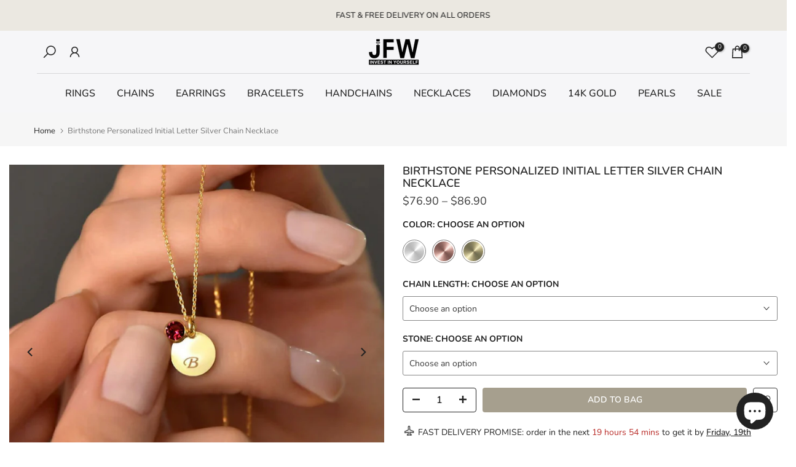

--- FILE ---
content_type: text/html; charset=utf-8
request_url: https://www.jewelsforwomen.com/en-ca/products/birthstone-personalized-initial-letter-silver-chain-necklace
body_size: 66003
content:
<!doctype html><html class="t4sp-theme t4s-wrapper__cus rtl_false swatch_color_style_1 pr_border_style_1 pr_img_effect_1 enable_eff_img1_true badge_shape_2 css_for_wis_app_true shadow_round_img_false t4s-header__bottom is-remove-unavai-1 t4_compare_false t4s-sidebar-qv t4s-cart-count-0 t4s-pr-ellipsis-true
 no-js" lang="en">
  <head>
    <script async defer src="https://tools.luckyorange.com/core/lo.js?site-id=44db17c3"></script>
  







      

      



   <link rel="amphtml" href="https://www.jewelsforwomen.com/a/s/products/birthstone-personalized-initial-letter-silver-chain-necklace">



    <meta charset="utf-8">
    <meta http-equiv="X-UA-Compatible" content="IE=edge">
    <meta name="viewport" content="width=device-width, initial-scale=1, height=device-height, minimum-scale=1.0, maximum-scale=1.0">
    <meta name="theme-color" content="rgba(0,0,0,0)">
    <link rel="canonical" href="https://www.jewelsforwomen.com/en-ca/products/birthstone-personalized-initial-letter-silver-chain-necklace">
    <link rel="preconnect" href="https://cdn.shopify.com" crossorigin><link rel="shortcut icon" type="image/png" href="//www.jewelsforwomen.com/cdn/shop/files/logo_jfw_9e10ad51-dfd0-4013-8954-14007f08fc3b.jpg?v=1743346047&width=32"><link rel="apple-touch-icon-precomposed" type="image/png" sizes="152x152" href="//www.jewelsforwomen.com/cdn/shop/files/logo_jfw_9e10ad51-dfd0-4013-8954-14007f08fc3b.jpg?v=1743346047&width=152"><link rel="preconnect" href="https://fonts.shopifycdn.com" crossorigin><title>Birthstone Personalized Initial Letter Silver Chain Necklace | JFW &ndash; JewelsForWomen</title>
    <meta name="description" content="This personalized necklace with a sparkling gemstone is modern and dainty accessory, for women looking for something special to commemorate a cherished occasion."><meta name="keywords" content="Birthstone Personalized Initial Letter Silver Chain Necklace, JewelsForWomen, www.jewelsforwomen.com"/><meta name="author" content="jewelsforwomen">

<meta property="og:site_name" content="JewelsForWomen">
<meta property="og:url" content="https://www.jewelsforwomen.com/en-ca/products/birthstone-personalized-initial-letter-silver-chain-necklace">
<meta property="og:title" content="Birthstone Personalized Initial Letter Silver Chain Necklace | JFW">
<meta property="og:type" content="product">
<meta property="og:description" content="This personalized necklace with a sparkling gemstone is modern and dainty accessory, for women looking for something special to commemorate a cherished occasion."><meta property="og:image" content="http://www.jewelsforwomen.com/cdn/shop/products/birthstonenecklace.jpg?v=1743350206">
  <meta property="og:image:secure_url" content="https://www.jewelsforwomen.com/cdn/shop/products/birthstonenecklace.jpg?v=1743350206">
  <meta property="og:image:width" content="1000">
  <meta property="og:image:height" content="1000"><meta property="og:price:amount" content="76.90">
  <meta property="og:price:currency" content="USD"><meta name="twitter:card" content="summary_large_image">
<meta name="twitter:title" content="Birthstone Personalized Initial Letter Silver Chain Necklace | JFW">
<meta name="twitter:description" content="This personalized necklace with a sparkling gemstone is modern and dainty accessory, for women looking for something special to commemorate a cherished occasion."><script src="//www.jewelsforwomen.com/cdn/shop/t/13/assets/lazysizes.min.js?v=83289260111445824691681727507" async="async"></script>
    <script src="//www.jewelsforwomen.com/cdn/shop/t/13/assets/global.min.js?v=149104643999067994981681727506" defer="defer"></script>
    <script>window.performance && window.performance.mark && window.performance.mark('shopify.content_for_header.start');</script><meta id="shopify-digital-wallet" name="shopify-digital-wallet" content="/52280885415/digital_wallets/dialog">
<link rel="alternate" hreflang="x-default" href="https://www.jewelsforwomen.com/products/birthstone-personalized-initial-letter-silver-chain-necklace">
<link rel="alternate" hreflang="en-AU" href="https://www.jewelsforwomen.com/en-au/products/birthstone-personalized-initial-letter-silver-chain-necklace">
<link rel="alternate" hreflang="en-CA" href="https://www.jewelsforwomen.com/en-ca/products/birthstone-personalized-initial-letter-silver-chain-necklace">
<link rel="alternate" hreflang="en-FR" href="https://www.jewelsforwomen.com/en-fr/products/birthstone-personalized-initial-letter-silver-chain-necklace">
<link rel="alternate" hreflang="en-DE" href="https://www.jewelsforwomen.com/en-de/products/birthstone-personalized-initial-letter-silver-chain-necklace">
<link rel="alternate" hreflang="en-GB" href="https://www.jewelsforwomen.com/en-ie/products/birthstone-personalized-initial-letter-silver-chain-necklace">
<link rel="alternate" type="application/json+oembed" href="https://www.jewelsforwomen.com/en-ca/products/birthstone-personalized-initial-letter-silver-chain-necklace.oembed">
<script async="async" src="/checkouts/internal/preloads.js?locale=en-CA"></script>
<script id="shopify-features" type="application/json">{"accessToken":"247bd036434b1eae70a85a61f987f98c","betas":["rich-media-storefront-analytics"],"domain":"www.jewelsforwomen.com","predictiveSearch":true,"shopId":52280885415,"locale":"en"}</script>
<script>var Shopify = Shopify || {};
Shopify.shop = "jewelsforwoman.myshopify.com";
Shopify.locale = "en";
Shopify.currency = {"active":"USD","rate":"1.0"};
Shopify.country = "CA";
Shopify.theme = {"name":"Kalles 4.1.4 official","id":136741748980,"schema_name":"Kalles","schema_version":"4.1.4","theme_store_id":null,"role":"main"};
Shopify.theme.handle = "null";
Shopify.theme.style = {"id":null,"handle":null};
Shopify.cdnHost = "www.jewelsforwomen.com/cdn";
Shopify.routes = Shopify.routes || {};
Shopify.routes.root = "/en-ca/";</script>
<script type="module">!function(o){(o.Shopify=o.Shopify||{}).modules=!0}(window);</script>
<script>!function(o){function n(){var o=[];function n(){o.push(Array.prototype.slice.apply(arguments))}return n.q=o,n}var t=o.Shopify=o.Shopify||{};t.loadFeatures=n(),t.autoloadFeatures=n()}(window);</script>
<script id="shop-js-analytics" type="application/json">{"pageType":"product"}</script>
<script defer="defer" async type="module" src="//www.jewelsforwomen.com/cdn/shopifycloud/shop-js/modules/v2/client.init-shop-cart-sync_dlpDe4U9.en.esm.js"></script>
<script defer="defer" async type="module" src="//www.jewelsforwomen.com/cdn/shopifycloud/shop-js/modules/v2/chunk.common_FunKbpTJ.esm.js"></script>
<script type="module">
  await import("//www.jewelsforwomen.com/cdn/shopifycloud/shop-js/modules/v2/client.init-shop-cart-sync_dlpDe4U9.en.esm.js");
await import("//www.jewelsforwomen.com/cdn/shopifycloud/shop-js/modules/v2/chunk.common_FunKbpTJ.esm.js");

  window.Shopify.SignInWithShop?.initShopCartSync?.({"fedCMEnabled":true,"windoidEnabled":true});

</script>
<script>(function() {
  var isLoaded = false;
  function asyncLoad() {
    if (isLoaded) return;
    isLoaded = true;
    var urls = ["https:\/\/loox.io\/widget\/41ZvtPVOX9\/loox.1615808614607.js?shop=jewelsforwoman.myshopify.com","https:\/\/app.carti.io\/js\/carti.js?shop=jewelsforwoman.myshopify.com","https:\/\/widgets.automizely.com\/aftership\/gmv.js?organization_id=97728ec0786f46efa741a7afabc1d514\u0026shop=jewelsforwoman.myshopify.com","\/\/cdn.shopify.com\/proxy\/3ea072e2ecc677bc73fee57bff5cf3074196ede4ec08867f50f2b1ff5960c2ce\/shopify-script-tags.s3.eu-west-1.amazonaws.com\/smartseo\/instantpage.js?shop=jewelsforwoman.myshopify.com\u0026sp-cache-control=cHVibGljLCBtYXgtYWdlPTkwMA","\/\/cdn.shopify.com\/proxy\/eb2fb605e53dcb4784faf12c6f4b1ee7a53ced9789e6c973a9ccfbca2bc97c2f\/apps.anhkiet.info\/prevent-content-theft\/scripts\/56d84166ce011c24883072533408f865.js?token=20251122121442\u0026shop=jewelsforwoman.myshopify.com\u0026sp-cache-control=cHVibGljLCBtYXgtYWdlPTkwMA"];
    for (var i = 0; i < urls.length; i++) {
      var s = document.createElement('script');
      s.type = 'text/javascript';
      s.async = true;
      s.src = urls[i];
      var x = document.getElementsByTagName('script')[0];
      x.parentNode.insertBefore(s, x);
    }
  };
  if(window.attachEvent) {
    window.attachEvent('onload', asyncLoad);
  } else {
    window.addEventListener('load', asyncLoad, false);
  }
})();</script>
<script id="__st">var __st={"a":52280885415,"offset":10800,"reqid":"4bd57862-a0e4-4ab5-b57f-c36b095560bd-1765742716","pageurl":"www.jewelsforwomen.com\/en-ca\/products\/birthstone-personalized-initial-letter-silver-chain-necklace","u":"a405219890a2","p":"product","rtyp":"product","rid":7609578127604};</script>
<script>window.ShopifyPaypalV4VisibilityTracking = true;</script>
<script id="form-persister">!function(){'use strict';const t='contact',e='new_comment',n=[[t,t],['blogs',e],['comments',e],[t,'customer']],o='password',r='form_key',c=['recaptcha-v3-token','g-recaptcha-response','h-captcha-response',o],s=()=>{try{return window.sessionStorage}catch{return}},i='__shopify_v',u=t=>t.elements[r],a=function(){const t=[...n].map((([t,e])=>`form[action*='/${t}']:not([data-nocaptcha='true']) input[name='form_type'][value='${e}']`)).join(',');var e;return e=t,()=>e?[...document.querySelectorAll(e)].map((t=>t.form)):[]}();function m(t){const e=u(t);a().includes(t)&&(!e||!e.value)&&function(t){try{if(!s())return;!function(t){const e=s();if(!e)return;const n=u(t);if(!n)return;const o=n.value;o&&e.removeItem(o)}(t);const e=Array.from(Array(32),(()=>Math.random().toString(36)[2])).join('');!function(t,e){u(t)||t.append(Object.assign(document.createElement('input'),{type:'hidden',name:r})),t.elements[r].value=e}(t,e),function(t,e){const n=s();if(!n)return;const r=[...t.querySelectorAll(`input[type='${o}']`)].map((({name:t})=>t)),u=[...c,...r],a={};for(const[o,c]of new FormData(t).entries())u.includes(o)||(a[o]=c);n.setItem(e,JSON.stringify({[i]:1,action:t.action,data:a}))}(t,e)}catch(e){console.error('failed to persist form',e)}}(t)}const f=t=>{if('true'===t.dataset.persistBound)return;const e=function(t,e){const n=function(t){return'function'==typeof t.submit?t.submit:HTMLFormElement.prototype.submit}(t).bind(t);return function(){let t;return()=>{t||(t=!0,(()=>{try{e(),n()}catch(t){(t=>{console.error('form submit failed',t)})(t)}})(),setTimeout((()=>t=!1),250))}}()}(t,(()=>{m(t)}));!function(t,e){if('function'==typeof t.submit&&'function'==typeof e)try{t.submit=e}catch{}}(t,e),t.addEventListener('submit',(t=>{t.preventDefault(),e()})),t.dataset.persistBound='true'};!function(){function t(t){const e=(t=>{const e=t.target;return e instanceof HTMLFormElement?e:e&&e.form})(t);e&&m(e)}document.addEventListener('submit',t),document.addEventListener('DOMContentLoaded',(()=>{const e=a();for(const t of e)f(t);var n;n=document.body,new window.MutationObserver((t=>{for(const e of t)if('childList'===e.type&&e.addedNodes.length)for(const t of e.addedNodes)1===t.nodeType&&'FORM'===t.tagName&&a().includes(t)&&f(t)})).observe(n,{childList:!0,subtree:!0,attributes:!1}),document.removeEventListener('submit',t)}))}()}();</script>
<script integrity="sha256-52AcMU7V7pcBOXWImdc/TAGTFKeNjmkeM1Pvks/DTgc=" data-source-attribution="shopify.loadfeatures" defer="defer" src="//www.jewelsforwomen.com/cdn/shopifycloud/storefront/assets/storefront/load_feature-81c60534.js" crossorigin="anonymous"></script>
<script data-source-attribution="shopify.dynamic_checkout.dynamic.init">var Shopify=Shopify||{};Shopify.PaymentButton=Shopify.PaymentButton||{isStorefrontPortableWallets:!0,init:function(){window.Shopify.PaymentButton.init=function(){};var t=document.createElement("script");t.src="https://www.jewelsforwomen.com/cdn/shopifycloud/portable-wallets/latest/portable-wallets.en.js",t.type="module",document.head.appendChild(t)}};
</script>
<script data-source-attribution="shopify.dynamic_checkout.buyer_consent">
  function portableWalletsHideBuyerConsent(e){var t=document.getElementById("shopify-buyer-consent"),n=document.getElementById("shopify-subscription-policy-button");t&&n&&(t.classList.add("hidden"),t.setAttribute("aria-hidden","true"),n.removeEventListener("click",e))}function portableWalletsShowBuyerConsent(e){var t=document.getElementById("shopify-buyer-consent"),n=document.getElementById("shopify-subscription-policy-button");t&&n&&(t.classList.remove("hidden"),t.removeAttribute("aria-hidden"),n.addEventListener("click",e))}window.Shopify?.PaymentButton&&(window.Shopify.PaymentButton.hideBuyerConsent=portableWalletsHideBuyerConsent,window.Shopify.PaymentButton.showBuyerConsent=portableWalletsShowBuyerConsent);
</script>
<script>
  function portableWalletsCleanup(e){e&&e.src&&console.error("Failed to load portable wallets script "+e.src);var t=document.querySelectorAll("shopify-accelerated-checkout .shopify-payment-button__skeleton, shopify-accelerated-checkout-cart .wallet-cart-button__skeleton"),e=document.getElementById("shopify-buyer-consent");for(let e=0;e<t.length;e++)t[e].remove();e&&e.remove()}function portableWalletsNotLoadedAsModule(e){e instanceof ErrorEvent&&"string"==typeof e.message&&e.message.includes("import.meta")&&"string"==typeof e.filename&&e.filename.includes("portable-wallets")&&(window.removeEventListener("error",portableWalletsNotLoadedAsModule),window.Shopify.PaymentButton.failedToLoad=e,"loading"===document.readyState?document.addEventListener("DOMContentLoaded",window.Shopify.PaymentButton.init):window.Shopify.PaymentButton.init())}window.addEventListener("error",portableWalletsNotLoadedAsModule);
</script>

<script type="module" src="https://www.jewelsforwomen.com/cdn/shopifycloud/portable-wallets/latest/portable-wallets.en.js" onError="portableWalletsCleanup(this)" crossorigin="anonymous"></script>
<script nomodule>
  document.addEventListener("DOMContentLoaded", portableWalletsCleanup);
</script>

<link id="shopify-accelerated-checkout-styles" rel="stylesheet" media="screen" href="https://www.jewelsforwomen.com/cdn/shopifycloud/portable-wallets/latest/accelerated-checkout-backwards-compat.css" crossorigin="anonymous">
<style id="shopify-accelerated-checkout-cart">
        #shopify-buyer-consent {
  margin-top: 1em;
  display: inline-block;
  width: 100%;
}

#shopify-buyer-consent.hidden {
  display: none;
}

#shopify-subscription-policy-button {
  background: none;
  border: none;
  padding: 0;
  text-decoration: underline;
  font-size: inherit;
  cursor: pointer;
}

#shopify-subscription-policy-button::before {
  box-shadow: none;
}

      </style>

<script>window.performance && window.performance.mark && window.performance.mark('shopify.content_for_header.end');</script>
<link rel="preload" as="font" href="//www.jewelsforwomen.com/cdn/fonts/nunito/nunito_n4.fc49103dc396b42cae9460289072d384b6c6eb63.woff2" type="font/woff2" crossorigin><link rel="preload" as="font" href="//www.jewelsforwomen.com/cdn/fonts/nunito/nunito_n4.fc49103dc396b42cae9460289072d384b6c6eb63.woff2" type="font/woff2" crossorigin><link rel="preload" as="font" href="//www.jewelsforwomen.com/cdn/fonts/nunito/nunito_n4.fc49103dc396b42cae9460289072d384b6c6eb63.woff2" type="font/woff2" crossorigin><link href="//www.jewelsforwomen.com/cdn/shop/t/13/assets/base.css?v=20722980916610809571681727505" rel="stylesheet" type="text/css" media="all" /><style data-shopify>@font-face {
  font-family: Nunito;
  font-weight: 200;
  font-style: normal;
  font-display: swap;
  src: url("//www.jewelsforwomen.com/cdn/fonts/nunito/nunito_n2.d16058aa43c548e5ee76cc5584f729745163ad40.woff2") format("woff2"),
       url("//www.jewelsforwomen.com/cdn/fonts/nunito/nunito_n2.a59e9ae4575fd3843c8fb38562d4a2c01973b2a6.woff") format("woff");
}
@font-face {
  font-family: Nunito;
  font-weight: 200;
  font-style: italic;
  font-display: swap;
  src: url("//www.jewelsforwomen.com/cdn/fonts/nunito/nunito_i2.1ce6dc54e000817ef9e4f05251c8be6a523d2141.woff2") format("woff2"),
       url("//www.jewelsforwomen.com/cdn/fonts/nunito/nunito_i2.290b5cfb3594e920f32244617f07067b563baeea.woff") format("woff");
}
@font-face {
  font-family: Nunito;
  font-weight: 300;
  font-style: normal;
  font-display: swap;
  src: url("//www.jewelsforwomen.com/cdn/fonts/nunito/nunito_n3.c1d7c2242f5519d084eafc479d7cc132bcc8c480.woff2") format("woff2"),
       url("//www.jewelsforwomen.com/cdn/fonts/nunito/nunito_n3.d543cae3671591d99f8b7ed9ea9ca8387fc73b09.woff") format("woff");
}
@font-face {
  font-family: Nunito;
  font-weight: 300;
  font-style: italic;
  font-display: swap;
  src: url("//www.jewelsforwomen.com/cdn/fonts/nunito/nunito_i3.11db3ddffd5485d801b7a5d8a24c3b0e446751f1.woff2") format("woff2"),
       url("//www.jewelsforwomen.com/cdn/fonts/nunito/nunito_i3.7f37c552f86f3fb4c0aae0353840b033f9f464a0.woff") format("woff");
}
@font-face {
  font-family: Nunito;
  font-weight: 400;
  font-style: normal;
  font-display: swap;
  src: url("//www.jewelsforwomen.com/cdn/fonts/nunito/nunito_n4.fc49103dc396b42cae9460289072d384b6c6eb63.woff2") format("woff2"),
       url("//www.jewelsforwomen.com/cdn/fonts/nunito/nunito_n4.5d26d13beeac3116db2479e64986cdeea4c8fbdd.woff") format("woff");
}
@font-face {
  font-family: Nunito;
  font-weight: 400;
  font-style: italic;
  font-display: swap;
  src: url("//www.jewelsforwomen.com/cdn/fonts/nunito/nunito_i4.fd53bf99043ab6c570187ed42d1b49192135de96.woff2") format("woff2"),
       url("//www.jewelsforwomen.com/cdn/fonts/nunito/nunito_i4.cb3876a003a73aaae5363bb3e3e99d45ec598cc6.woff") format("woff");
}
@font-face {
  font-family: Nunito;
  font-weight: 500;
  font-style: normal;
  font-display: swap;
  src: url("//www.jewelsforwomen.com/cdn/fonts/nunito/nunito_n5.a0f0edcf8fc7e6ef641de980174adff4690e50c2.woff2") format("woff2"),
       url("//www.jewelsforwomen.com/cdn/fonts/nunito/nunito_n5.b31690ac83c982675aeba15b7e6c0a6ec38755b3.woff") format("woff");
}
@font-face {
  font-family: Nunito;
  font-weight: 500;
  font-style: italic;
  font-display: swap;
  src: url("//www.jewelsforwomen.com/cdn/fonts/nunito/nunito_i5.5862f483b9e76a16feef3afe85bc737604befc5c.woff2") format("woff2"),
       url("//www.jewelsforwomen.com/cdn/fonts/nunito/nunito_i5.6a66a380d89a267df37dd146366e0d57f301fc3f.woff") format("woff");
}
@font-face {
  font-family: Nunito;
  font-weight: 600;
  font-style: normal;
  font-display: swap;
  src: url("//www.jewelsforwomen.com/cdn/fonts/nunito/nunito_n6.1a6c50dce2e2b3b0d31e02dbd9146b5064bea503.woff2") format("woff2"),
       url("//www.jewelsforwomen.com/cdn/fonts/nunito/nunito_n6.6b124f3eac46044b98c99f2feb057208e260962f.woff") format("woff");
}
@font-face {
  font-family: Nunito;
  font-weight: 600;
  font-style: italic;
  font-display: swap;
  src: url("//www.jewelsforwomen.com/cdn/fonts/nunito/nunito_i6.79bb6a51553d3b72598bab76aca3c938e7c6ac54.woff2") format("woff2"),
       url("//www.jewelsforwomen.com/cdn/fonts/nunito/nunito_i6.9ad010b13940d2fa0d660e3029dd144c52772c10.woff") format("woff");
}
@font-face {
  font-family: Nunito;
  font-weight: 700;
  font-style: normal;
  font-display: swap;
  src: url("//www.jewelsforwomen.com/cdn/fonts/nunito/nunito_n7.37cf9b8cf43b3322f7e6e13ad2aad62ab5dc9109.woff2") format("woff2"),
       url("//www.jewelsforwomen.com/cdn/fonts/nunito/nunito_n7.45cfcfadc6630011252d54d5f5a2c7c98f60d5de.woff") format("woff");
}
@font-face {
  font-family: Nunito;
  font-weight: 700;
  font-style: italic;
  font-display: swap;
  src: url("//www.jewelsforwomen.com/cdn/fonts/nunito/nunito_i7.3f8ba2027bc9ceb1b1764ecab15bae73f86c4632.woff2") format("woff2"),
       url("//www.jewelsforwomen.com/cdn/fonts/nunito/nunito_i7.82bfb5f86ec77ada3c9f660da22064c2e46e1469.woff") format("woff");
}
@font-face {
  font-family: Nunito;
  font-weight: 800;
  font-style: normal;
  font-display: swap;
  src: url("//www.jewelsforwomen.com/cdn/fonts/nunito/nunito_n8.a4faa34563722dcb4bd960ae538c49eb540a565f.woff2") format("woff2"),
       url("//www.jewelsforwomen.com/cdn/fonts/nunito/nunito_n8.7b9b4d7a0ef879eb46735a0aecb391013c7f7aeb.woff") format("woff");
}
@font-face {
  font-family: Nunito;
  font-weight: 800;
  font-style: italic;
  font-display: swap;
  src: url("//www.jewelsforwomen.com/cdn/fonts/nunito/nunito_i8.fdb920ecf96435abc44d529f9e602f9ba19afe48.woff2") format("woff2"),
       url("//www.jewelsforwomen.com/cdn/fonts/nunito/nunito_i8.b8e4a2eb1ed3c30c12022caf65679663c10ea9f4.woff") format("woff");
}
@font-face {
  font-family: Nunito;
  font-weight: 900;
  font-style: normal;
  font-display: swap;
  src: url("//www.jewelsforwomen.com/cdn/fonts/nunito/nunito_n9.29703ebe5c8d8fa1bc7f2dcb872bdf16cf7ff465.woff2") format("woff2"),
       url("//www.jewelsforwomen.com/cdn/fonts/nunito/nunito_n9.37c60d6be0d57e3635735f5fdd179e5283d59f56.woff") format("woff");
}
@font-face {
  font-family: Nunito;
  font-weight: 900;
  font-style: italic;
  font-display: swap;
  src: url("//www.jewelsforwomen.com/cdn/fonts/nunito/nunito_i9.d9d3a06900a7b5c28e00f2ff3e65a80b4e51a560.woff2") format("woff2"),
       url("//www.jewelsforwomen.com/cdn/fonts/nunito/nunito_i9.93992e1c574825c63d626f1f8c5dcbd5f40f8d50.woff") format("woff");
}
@font-face {
  font-family: Jost;
  font-weight: 100;
  font-style: normal;
  font-display: swap;
  src: url("//www.jewelsforwomen.com/cdn/fonts/jost/jost_n1.546362ec0aa4045fdc2721192f7d2462716cc7d1.woff2") format("woff2"),
       url("//www.jewelsforwomen.com/cdn/fonts/jost/jost_n1.9b0529f29bfd479cc9556e047a2bf95152767216.woff") format("woff");
}
@font-face {
  font-family: Jost;
  font-weight: 100;
  font-style: italic;
  font-display: swap;
  src: url("//www.jewelsforwomen.com/cdn/fonts/jost/jost_i1.7b0ff29ba95029edc5dd0df19002b72e6077fc6b.woff2") format("woff2"),
       url("//www.jewelsforwomen.com/cdn/fonts/jost/jost_i1.7acf1f4df24d6c94874ab29dbc10ddec8b9782ca.woff") format("woff");
}
@font-face {
  font-family: Jost;
  font-weight: 200;
  font-style: normal;
  font-display: swap;
  src: url("//www.jewelsforwomen.com/cdn/fonts/jost/jost_n2.7cf1d5ada8e7e487a344a1a211c13526576e9c10.woff2") format("woff2"),
       url("//www.jewelsforwomen.com/cdn/fonts/jost/jost_n2.14a8a4441af24e1b5d8eda76eb6dd1ab6bfedf1f.woff") format("woff");
}
@font-face {
  font-family: Jost;
  font-weight: 200;
  font-style: italic;
  font-display: swap;
  src: url("//www.jewelsforwomen.com/cdn/fonts/jost/jost_i2.007e8477891007f859cef1c7d7598297ed5cbf7e.woff2") format("woff2"),
       url("//www.jewelsforwomen.com/cdn/fonts/jost/jost_i2.0a4291167079107154175e3d8634fb971f240b66.woff") format("woff");
}
@font-face {
  font-family: Jost;
  font-weight: 300;
  font-style: normal;
  font-display: swap;
  src: url("//www.jewelsforwomen.com/cdn/fonts/jost/jost_n3.a5df7448b5b8c9a76542f085341dff794ff2a59d.woff2") format("woff2"),
       url("//www.jewelsforwomen.com/cdn/fonts/jost/jost_n3.882941f5a26d0660f7dd135c08afc57fc6939a07.woff") format("woff");
}
@font-face {
  font-family: Jost;
  font-weight: 300;
  font-style: italic;
  font-display: swap;
  src: url("//www.jewelsforwomen.com/cdn/fonts/jost/jost_i3.8d4e97d98751190bb5824cdb405ec5b0049a74c0.woff2") format("woff2"),
       url("//www.jewelsforwomen.com/cdn/fonts/jost/jost_i3.1b7a65a16099fd3de6fdf1255c696902ed952195.woff") format("woff");
}
@font-face {
  font-family: Jost;
  font-weight: 400;
  font-style: normal;
  font-display: swap;
  src: url("//www.jewelsforwomen.com/cdn/fonts/jost/jost_n4.d47a1b6347ce4a4c9f437608011273009d91f2b7.woff2") format("woff2"),
       url("//www.jewelsforwomen.com/cdn/fonts/jost/jost_n4.791c46290e672b3f85c3d1c651ef2efa3819eadd.woff") format("woff");
}
@font-face {
  font-family: Jost;
  font-weight: 400;
  font-style: italic;
  font-display: swap;
  src: url("//www.jewelsforwomen.com/cdn/fonts/jost/jost_i4.b690098389649750ada222b9763d55796c5283a5.woff2") format("woff2"),
       url("//www.jewelsforwomen.com/cdn/fonts/jost/jost_i4.fd766415a47e50b9e391ae7ec04e2ae25e7e28b0.woff") format("woff");
}
@font-face {
  font-family: Jost;
  font-weight: 500;
  font-style: normal;
  font-display: swap;
  src: url("//www.jewelsforwomen.com/cdn/fonts/jost/jost_n5.7c8497861ffd15f4e1284cd221f14658b0e95d61.woff2") format("woff2"),
       url("//www.jewelsforwomen.com/cdn/fonts/jost/jost_n5.fb6a06896db583cc2df5ba1b30d9c04383119dd9.woff") format("woff");
}
@font-face {
  font-family: Jost;
  font-weight: 500;
  font-style: italic;
  font-display: swap;
  src: url("//www.jewelsforwomen.com/cdn/fonts/jost/jost_i5.a6c7dbde35f2b89f8461eacda9350127566e5d51.woff2") format("woff2"),
       url("//www.jewelsforwomen.com/cdn/fonts/jost/jost_i5.2b58baee736487eede6bcdb523ca85eea2418357.woff") format("woff");
}
@font-face {
  font-family: Jost;
  font-weight: 600;
  font-style: normal;
  font-display: swap;
  src: url("//www.jewelsforwomen.com/cdn/fonts/jost/jost_n6.ec1178db7a7515114a2d84e3dd680832b7af8b99.woff2") format("woff2"),
       url("//www.jewelsforwomen.com/cdn/fonts/jost/jost_n6.b1178bb6bdd3979fef38e103a3816f6980aeaff9.woff") format("woff");
}
@font-face {
  font-family: Jost;
  font-weight: 600;
  font-style: italic;
  font-display: swap;
  src: url("//www.jewelsforwomen.com/cdn/fonts/jost/jost_i6.9af7e5f39e3a108c08f24047a4276332d9d7b85e.woff2") format("woff2"),
       url("//www.jewelsforwomen.com/cdn/fonts/jost/jost_i6.2bf310262638f998ed206777ce0b9a3b98b6fe92.woff") format("woff");
}
@font-face {
  font-family: Jost;
  font-weight: 700;
  font-style: normal;
  font-display: swap;
  src: url("//www.jewelsforwomen.com/cdn/fonts/jost/jost_n7.921dc18c13fa0b0c94c5e2517ffe06139c3615a3.woff2") format("woff2"),
       url("//www.jewelsforwomen.com/cdn/fonts/jost/jost_n7.cbfc16c98c1e195f46c536e775e4e959c5f2f22b.woff") format("woff");
}
@font-face {
  font-family: Jost;
  font-weight: 700;
  font-style: italic;
  font-display: swap;
  src: url("//www.jewelsforwomen.com/cdn/fonts/jost/jost_i7.d8201b854e41e19d7ed9b1a31fe4fe71deea6d3f.woff2") format("woff2"),
       url("//www.jewelsforwomen.com/cdn/fonts/jost/jost_i7.eae515c34e26b6c853efddc3fc0c552e0de63757.woff") format("woff");
}
@font-face {
  font-family: Jost;
  font-weight: 800;
  font-style: normal;
  font-display: swap;
  src: url("//www.jewelsforwomen.com/cdn/fonts/jost/jost_n8.3cf5e98b5ecbf822f9fccf0e49e49a03e21bd8ac.woff2") format("woff2"),
       url("//www.jewelsforwomen.com/cdn/fonts/jost/jost_n8.dbe90b7c788249ac8931bcf34b35a1a9cdfaf184.woff") format("woff");
}
@font-face {
  font-family: Jost;
  font-weight: 800;
  font-style: italic;
  font-display: swap;
  src: url("//www.jewelsforwomen.com/cdn/fonts/jost/jost_i8.c9686e83cd2cfb3a5bd986d83933736a3315b2e8.woff2") format("woff2"),
       url("//www.jewelsforwomen.com/cdn/fonts/jost/jost_i8.525974c10da834b988c3927fcde002d48ad15cb1.woff") format("woff");
}
@font-face {
  font-family: Jost;
  font-weight: 900;
  font-style: normal;
  font-display: swap;
  src: url("//www.jewelsforwomen.com/cdn/fonts/jost/jost_n9.cd269fa9adcae864ab1df15826ceb2fd310a3d4a.woff2") format("woff2"),
       url("//www.jewelsforwomen.com/cdn/fonts/jost/jost_n9.fd15e8012129a3f22bd292bf1f8b87a15f894bd5.woff") format("woff");
}
@font-face {
  font-family: Jost;
  font-weight: 900;
  font-style: italic;
  font-display: swap;
  src: url("//www.jewelsforwomen.com/cdn/fonts/jost/jost_i9.3941bc20c8f9c90d77754a7e7be88c3535a78aee.woff2") format("woff2"),
       url("//www.jewelsforwomen.com/cdn/fonts/jost/jost_i9.5024ac18628c0cf54c1d7bb7af18af95d9fa0ef9.woff") format("woff");
}
:root {
        
         /* CSS Variables */
        --wrapper-mw      : 1420px;
        --font-family-1   : Nunito, sans-serif;;
        --font-family-2   : Jost, sans-serif;;
        --font-family-3   : Nunito, sans-serif;;
        --font-body-family   : Nunito, sans-serif;;
        --font-heading-family: Nunito, sans-serif;;
       
        
        --t4s-success-color       : #428445;
        --t4s-success-color-rgb   : 66, 132, 69;
        --t4s-warning-color       : #e0b252;
        --t4s-warning-color-rgb   : 224, 178, 82;
        --t4s-error-color         : #EB001B;
        --t4s-error-color-rgb     : 235, 0, 27;
        --t4s-light-color         : #ffffff;
        --t4s-dark-color          : #222222;
        --t4s-highlight-color     : #ec0101;
        --t4s-tooltip-background  : #383838;
        --t4s-tooltip-color       : #fff;
        --primary-sw-color        : #333;
        --primary-sw-color-rgb    : 51, 51, 51;
        --border-sw-color         : #878787;
        --secondary-sw-color      : #383838;
        --primary-price-color     : #cc383a;
        --secondary-price-color   : #878787;
        
        --t4s-body-background     : #fff;
        --text-color              : #383838;
        --text-color-rgb          : 56, 56, 56;
        --heading-color           : #222222;
        --accent-color            : #9e9173;
        --accent-color-rgb        : 158, 145, 115;
        --accent-color-darken     : #746950;
        --accent-color-hover      : var(--accent-color-darken);
        --secondary-color         : #222;
        --secondary-color-rgb     : 34, 34, 34;
        --link-color              : #222222;
        --link-color-hover        : #383838;
        --border-color            : #dddddd;
        --border-color-rgb        : 221, 221, 221;
        --border-primary-color    : #333;
        --button-background       : #222;
        --button-color            : #fff;
        --button-background-hover : #9e9173;
        --button-color-hover      : #fff;

        --sale-badge-background    : #cc383a;
        --sale-badge-color         : #fff;
        --new-badge-background     : #9e9173;
        --new-badge-color          : #fff;
        --preorder-badge-background: #9e9173;
        --preorder-badge-color     : #fff;
        --soldout-badge-background : #999999;
        --soldout-badge-color      : #fff;
        --custom-badge-background  : #00A500;
        --custom-badge-color       : #fff;/* Shopify related variables */
        --payment-terms-background-color: ;
        
        --lz-background: #f5f5f5;
        --lz-img: url("//www.jewelsforwomen.com/cdn/shop/t/13/assets/t4s_loader.svg?v=145695090896739387881742477090");}

    html {
      font-size: 62.5%;
      height: 100%;
    }

    body {
      margin: 0;
      overflow-x: hidden;
      font-size:14px;
      letter-spacing: 0px;
      color: var(--text-color);
      font-family: var(--font-body-family);
      line-height: 1.7;
      font-weight: 400;
      -webkit-font-smoothing: auto;
      -moz-osx-font-smoothing: auto;
    }
    /*
    @media screen and (min-width: 750px) {
      body {
        font-size: 1.6rem;
      }
    }
    */

    h1, h2, h3, h4, h5, h6, .t4s_as_title {
      color: var(--heading-color);
      font-family: var(--font-heading-family);
      line-height: 1.4;
      font-weight: 500;
      letter-spacing: 0px;
    }
    h1 { font-size: 37px }
    h2 { font-size: 29px }
    h3 { font-size: 23px }
    h4 { font-size: 18px }
    h5 { font-size: 17px }
    h6 { font-size: 15.5px }
    a,.t4s_as_link {
      /* font-family: var(--font-link-family); */
      color: var(--link-color);
    }
    a:hover,.t4s_as_link:hover {
      color: var(--link-color-hover);
    }
    button,
    input,
    optgroup,
    select,
    textarea {
      border-color: var(--border-color);
    }
    .t4s_as_button,
    button,
    input[type="button"]:not(.t4s-btn),
    input[type="reset"],
    input[type="submit"]:not(.t4s-btn) {
      font-family: var(--font-button-family);
      color: var(--button-color);
      background-color: var(--button-background);
      border-color: var(--button-background);
    }
    .t4s_as_button:hover,
    button:hover,
    input[type="button"]:not(.t4s-btn):hover, 
    input[type="reset"]:hover,
    input[type="submit"]:not(.t4s-btn):hover  {
      color: var(--button-color-hover);
      background-color: var(--button-background-hover);
      border-color: var(--button-background-hover);
    }
    
    .t4s-cp,.t4s-color-accent { color : var(--accent-color) }.t4s-ct,.t4s-color-text { color : var(--text-color) }.t4s-ch,.t4ss-color-heading { color : var(--heading-color) }.t4s-csecondary { color : var(--secondary-color) }
    
    .t4s-fnt-fm-1 {
      font-family: var(--font-family-1) !important;
    }
    .t4s-fnt-fm-2 {
      font-family: var(--font-family-2) !important;
    }
    .t4s-fnt-fm-3 {
      font-family: var(--font-family-3) !important;
    }
    .t4s-cr {
        color: var(--t4s-highlight-color);
    }
    .t4s-price__sale { color: var(--primary-price-color); }.t4s-fix-overflow.t4s-row { max-width: 100vw;margin-left: auto;margin-right: auto;}.lazyloadt4s-opt {opacity: 1 !important;transition: opacity 0s, transform 1s !important;}.t4s-d-block {display: block;}.t4s-d-none {display: none;}@media (min-width: 768px) {.t4s-d-md-block {display: block;}.t4s-d-md-none {display: none;}}@media (min-width: 1025px) {.t4s-d-lg-block {display: block;}.t4s-d-lg-none {display: none;}}</style><script>
 const t4sXMLHttpRequest = window.XMLHttpRequest, documentElementT4s = document.documentElement; documentElementT4s.className = documentElementT4s.className.replace('no-js', 'js');function loadImageT4s(_this) { _this.classList.add('lazyloadt4sed')};(function() { const matchMediaHoverT4s = (window.matchMedia('(-moz-touch-enabled: 1), (hover: none)')).matches; documentElementT4s.className += ((window.CSS && window.CSS.supports('(position: sticky) or (position: -webkit-sticky)')) ? ' t4sp-sticky' : ' t4sp-no-sticky'); documentElementT4s.className += matchMediaHoverT4s ? ' t4sp-no-hover' : ' t4sp-hover'; window.onpageshow = function() { if (performance.navigation.type === 2) {document.dispatchEvent(new CustomEvent('cart:refresh'))} }; if (!matchMediaHoverT4s && window.width > 1024) { document.addEventListener('mousemove', function(evt) { documentElementT4s.classList.replace('t4sp-no-hover','t4sp-hover'); document.dispatchEvent(new CustomEvent('theme:hover')); }, {once : true} ); } }());</script><script>var loox_global_hash = '1765618870152';</script><style>.loox-reviews-default { max-width: 1200px; margin: 0 auto; }.loox-rating .loox-icon { color:#B9A16B; }
:root { --lxs-rating-icon-color: #B9A16B; }</style><svg xmlns="http://www.w3.org/2000/svg" style="display: none" id="loox-rating-icon-svg-store">
	<defs>
		<clipPath id="looxicons-rating-icon-fill_star-pointy-fill__a">
			<path d="M0 0h24v24H0z" />
		</clipPath>

		<clipPath id="looxicons-rating-icon-line_star-pointy-line__a">
			<path d="M0 0h24v24H0z" />
		</clipPath>
	</defs>
	<symbol id="looxicons-rating-icon-fill" viewBox="0 0 24 24" fill="currentcolor">
		<g clip-path="url(#star-pointy-fill__a)">
			<path
				d="m12 19.261-7.416 4.151 1.656-8.335L0 9.306l8.44-1.002L12 .588l3.56 7.717L24 9.306l-6.24 5.77 1.656 8.336L12 19.262Z"
			/>
		</g>
	</symbol>
	<symbol id="looxicons-rating-icon-line" viewBox="0 0 24 24" fill="currentcolor">
		<g clip-path="url(#star-pointy-line__a)">
			<path
				d="m12 19.261-7.416 4.151 1.656-8.335L0 9.306l8.44-1.002L12 .588l3.56 7.717L24 9.306l-6.24 5.77 1.656 8.336L12 19.262Zm0-2.41 4.465 2.5-.997-5.019 3.756-3.475-5.081-.602L12 5.608l-2.143 4.648-5.081.601 3.756 3.475-.997 5.019L12 16.85Z"
			/>
		</g>
	</symbol>
	<defs>
		<style>
			.lx-icon-fill {
				--lx-fill-width: calc(100% - var(--lx-rating-percent, 0%));
				clip-path: inset(0 var(--lx-fill-width, 0) 0 0);
			}
			.lx-icon-line {
				clip-path: inset(0 0 0 var(--lx-rating-percent, 0%));
			}
			[data-lx-fill='empty'] {
				--lx-rating-percent: 0%;
			}
			[data-lx-fill='half'] {
				--lx-rating-percent: 50%;
			}
			[data-lx-fill='full'] {
				--lx-rating-percent: 100%;
			}
		</style>

		<g id="looxicons-rating-icon">
			<use href="#looxicons-rating-icon-line" class="lx-icon-line"></use>
			<use href="#looxicons-rating-icon-fill" class="lx-icon-fill"></use>
		</g>
	</defs>
</svg>

<!-- BEGIN app block: shopify://apps/smart-seo/blocks/smartseo/7b0a6064-ca2e-4392-9a1d-8c43c942357b --><meta name="smart-seo-integrated" content="true" /><!-- metatagsSavedToSEOFields: true --><!-- BEGIN app snippet: smartseo.custom.schemas.jsonld --><!-- END app snippet --><!-- BEGIN app snippet: smartseo.product.jsonld -->


<!--JSON-LD data generated by Smart SEO-->
<script type="application/ld+json">
    {
        "@context": "https://schema.org/",
        "@type":"ProductGroup","productGroupID": "7609578127604",
        "url": "https://www.jewelsforwomen.com/en-ca/products/birthstone-personalized-initial-letter-silver-chain-necklace",
        "name": "Birthstone Personalized Initial Letter Silver Chain Necklace",
        "image": "https://www.jewelsforwomen.com/cdn/shop/products/birthstonenecklace.jpg?v=1743350206",
        "description": "This personalized necklace with a sparkling gemstone is modern and dainty accessory, for women looking for something special to commemorate a cherished occasion.Metal: 925 sterling silver; optional 18k yellow / rose gold vermeilPendant diameter: 12 mm / 0.5&quot;Gemstones: ruby, emerald, topaz, a...",
        "brand": {
            "@type": "Brand",
            "name": "J F W"
        },"variesBy": ["Color"],
        "hasVariant": [
                {
                    "@type": "Product",
                        "name": "Birthstone Personalized Initial Letter Silver Chain Necklace - Silver / 15&quot; (37.5cm) / Ruby",      
                        "description": "This personalized necklace with a sparkling gemstone is modern and dainty accessory, for women looking for something special to commemorate a cherished occasion.Metal: 925 sterling silver; optional 18k yellow / rose gold vermeilPendant diameter: 12 mm / 0.5&quot;Gemstones: ruby, emerald, topaz, a...","image": "https://www.jewelsforwomen.com/cdn/shop/products/birthstonenecklace.jpg?v=1743350206",
                      

                      
                        "Color": "Silver",
                      
                    
                      

                      
                    
                      

                      
                    
                    "offers": {
                        "@type": "Offer",
                            "priceCurrency": "USD",
                            "price": "76.90",
                            "priceValidUntil": "2026-03-14",
                            "availability": "https://schema.org/InStock",
                            "itemCondition": "https://schema.org/NewCondition",
                            "url": "https://www.jewelsforwomen.com/en-ca/products/birthstone-personalized-initial-letter-silver-chain-necklace?variant=42574318534900",
                            "seller": {
    "@context": "https://schema.org",
    "@type": "Organization"}
                    }
                },
                {
                    "@type": "Product",
                        "name": "Birthstone Personalized Initial Letter Silver Chain Necklace - Silver / 15&quot; (37.5cm) / Emerald",      
                        "description": "This personalized necklace with a sparkling gemstone is modern and dainty accessory, for women looking for something special to commemorate a cherished occasion.Metal: 925 sterling silver; optional 18k yellow / rose gold vermeilPendant diameter: 12 mm / 0.5&quot;Gemstones: ruby, emerald, topaz, a...","image": "https://www.jewelsforwomen.com/cdn/shop/products/birthstonenecklace.jpg?v=1743350206",
                      

                      
                        "Color": "Silver",
                      
                    
                      

                      
                    
                      

                      
                    
                    "offers": {
                        "@type": "Offer",
                            "priceCurrency": "USD",
                            "price": "76.90",
                            "priceValidUntil": "2026-03-14",
                            "availability": "https://schema.org/InStock",
                            "itemCondition": "https://schema.org/NewCondition",
                            "url": "https://www.jewelsforwomen.com/en-ca/products/birthstone-personalized-initial-letter-silver-chain-necklace?variant=42574318567668",
                            "seller": {
    "@context": "https://schema.org",
    "@type": "Organization"}
                    }
                },
                {
                    "@type": "Product",
                        "name": "Birthstone Personalized Initial Letter Silver Chain Necklace - Silver / 15&quot; (37.5cm) / Topaz",      
                        "description": "This personalized necklace with a sparkling gemstone is modern and dainty accessory, for women looking for something special to commemorate a cherished occasion.Metal: 925 sterling silver; optional 18k yellow / rose gold vermeilPendant diameter: 12 mm / 0.5&quot;Gemstones: ruby, emerald, topaz, a...","image": "https://www.jewelsforwomen.com/cdn/shop/products/birthstonenecklace.jpg?v=1743350206",
                      

                      
                        "Color": "Silver",
                      
                    
                      

                      
                    
                      

                      
                    
                    "offers": {
                        "@type": "Offer",
                            "priceCurrency": "USD",
                            "price": "76.90",
                            "priceValidUntil": "2026-03-14",
                            "availability": "https://schema.org/InStock",
                            "itemCondition": "https://schema.org/NewCondition",
                            "url": "https://www.jewelsforwomen.com/en-ca/products/birthstone-personalized-initial-letter-silver-chain-necklace?variant=42574318600436",
                            "seller": {
    "@context": "https://schema.org",
    "@type": "Organization"}
                    }
                },
                {
                    "@type": "Product",
                        "name": "Birthstone Personalized Initial Letter Silver Chain Necklace - Silver / 15&quot; (37.5cm) / Amethyst",      
                        "description": "This personalized necklace with a sparkling gemstone is modern and dainty accessory, for women looking for something special to commemorate a cherished occasion.Metal: 925 sterling silver; optional 18k yellow / rose gold vermeilPendant diameter: 12 mm / 0.5&quot;Gemstones: ruby, emerald, topaz, a...","image": "https://www.jewelsforwomen.com/cdn/shop/products/birthstonenecklace.jpg?v=1743350206",
                      

                      
                        "Color": "Silver",
                      
                    
                      

                      
                    
                      

                      
                    
                    "offers": {
                        "@type": "Offer",
                            "priceCurrency": "USD",
                            "price": "76.90",
                            "priceValidUntil": "2026-03-14",
                            "availability": "https://schema.org/InStock",
                            "itemCondition": "https://schema.org/NewCondition",
                            "url": "https://www.jewelsforwomen.com/en-ca/products/birthstone-personalized-initial-letter-silver-chain-necklace?variant=42574318633204",
                            "seller": {
    "@context": "https://schema.org",
    "@type": "Organization"}
                    }
                },
                {
                    "@type": "Product",
                        "name": "Birthstone Personalized Initial Letter Silver Chain Necklace - Silver / 15&quot; (37.5cm) / Sapphire",      
                        "description": "This personalized necklace with a sparkling gemstone is modern and dainty accessory, for women looking for something special to commemorate a cherished occasion.Metal: 925 sterling silver; optional 18k yellow / rose gold vermeilPendant diameter: 12 mm / 0.5&quot;Gemstones: ruby, emerald, topaz, a...","image": "https://www.jewelsforwomen.com/cdn/shop/products/birthstonenecklace.jpg?v=1743350206",
                      

                      
                        "Color": "Silver",
                      
                    
                      

                      
                    
                      

                      
                    
                    "offers": {
                        "@type": "Offer",
                            "priceCurrency": "USD",
                            "price": "76.90",
                            "priceValidUntil": "2026-03-14",
                            "availability": "https://schema.org/InStock",
                            "itemCondition": "https://schema.org/NewCondition",
                            "url": "https://www.jewelsforwomen.com/en-ca/products/birthstone-personalized-initial-letter-silver-chain-necklace?variant=42574318665972",
                            "seller": {
    "@context": "https://schema.org",
    "@type": "Organization"}
                    }
                },
                {
                    "@type": "Product",
                        "name": "Birthstone Personalized Initial Letter Silver Chain Necklace - Silver / 15&quot; (37.5cm) / Citrine",      
                        "description": "This personalized necklace with a sparkling gemstone is modern and dainty accessory, for women looking for something special to commemorate a cherished occasion.Metal: 925 sterling silver; optional 18k yellow / rose gold vermeilPendant diameter: 12 mm / 0.5&quot;Gemstones: ruby, emerald, topaz, a...","image": "https://www.jewelsforwomen.com/cdn/shop/products/birthstonenecklace.jpg?v=1743350206",
                      

                      
                        "Color": "Silver",
                      
                    
                      

                      
                    
                      

                      
                    
                    "offers": {
                        "@type": "Offer",
                            "priceCurrency": "USD",
                            "price": "76.90",
                            "priceValidUntil": "2026-03-14",
                            "availability": "https://schema.org/InStock",
                            "itemCondition": "https://schema.org/NewCondition",
                            "url": "https://www.jewelsforwomen.com/en-ca/products/birthstone-personalized-initial-letter-silver-chain-necklace?variant=42574318698740",
                            "seller": {
    "@context": "https://schema.org",
    "@type": "Organization"}
                    }
                },
                {
                    "@type": "Product",
                        "name": "Birthstone Personalized Initial Letter Silver Chain Necklace - Silver / 16&quot; (40cm) / Ruby",      
                        "description": "This personalized necklace with a sparkling gemstone is modern and dainty accessory, for women looking for something special to commemorate a cherished occasion.Metal: 925 sterling silver; optional 18k yellow / rose gold vermeilPendant diameter: 12 mm / 0.5&quot;Gemstones: ruby, emerald, topaz, a...","image": "https://www.jewelsforwomen.com/cdn/shop/products/birthstonenecklace.jpg?v=1743350206",
                      

                      
                        "Color": "Silver",
                      
                    
                      

                      
                    
                      

                      
                    
                    "offers": {
                        "@type": "Offer",
                            "priceCurrency": "USD",
                            "price": "76.90",
                            "priceValidUntil": "2026-03-14",
                            "availability": "https://schema.org/InStock",
                            "itemCondition": "https://schema.org/NewCondition",
                            "url": "https://www.jewelsforwomen.com/en-ca/products/birthstone-personalized-initial-letter-silver-chain-necklace?variant=42574318731508",
                            "seller": {
    "@context": "https://schema.org",
    "@type": "Organization"}
                    }
                },
                {
                    "@type": "Product",
                        "name": "Birthstone Personalized Initial Letter Silver Chain Necklace - Silver / 16&quot; (40cm) / Emerald",      
                        "description": "This personalized necklace with a sparkling gemstone is modern and dainty accessory, for women looking for something special to commemorate a cherished occasion.Metal: 925 sterling silver; optional 18k yellow / rose gold vermeilPendant diameter: 12 mm / 0.5&quot;Gemstones: ruby, emerald, topaz, a...","image": "https://www.jewelsforwomen.com/cdn/shop/products/birthstonenecklace.jpg?v=1743350206",
                      

                      
                        "Color": "Silver",
                      
                    
                      

                      
                    
                      

                      
                    
                    "offers": {
                        "@type": "Offer",
                            "priceCurrency": "USD",
                            "price": "76.90",
                            "priceValidUntil": "2026-03-14",
                            "availability": "https://schema.org/InStock",
                            "itemCondition": "https://schema.org/NewCondition",
                            "url": "https://www.jewelsforwomen.com/en-ca/products/birthstone-personalized-initial-letter-silver-chain-necklace?variant=42574318764276",
                            "seller": {
    "@context": "https://schema.org",
    "@type": "Organization"}
                    }
                },
                {
                    "@type": "Product",
                        "name": "Birthstone Personalized Initial Letter Silver Chain Necklace - Silver / 16&quot; (40cm) / Topaz",      
                        "description": "This personalized necklace with a sparkling gemstone is modern and dainty accessory, for women looking for something special to commemorate a cherished occasion.Metal: 925 sterling silver; optional 18k yellow / rose gold vermeilPendant diameter: 12 mm / 0.5&quot;Gemstones: ruby, emerald, topaz, a...","image": "https://www.jewelsforwomen.com/cdn/shop/products/birthstonenecklace.jpg?v=1743350206",
                      

                      
                        "Color": "Silver",
                      
                    
                      

                      
                    
                      

                      
                    
                    "offers": {
                        "@type": "Offer",
                            "priceCurrency": "USD",
                            "price": "76.90",
                            "priceValidUntil": "2026-03-14",
                            "availability": "https://schema.org/InStock",
                            "itemCondition": "https://schema.org/NewCondition",
                            "url": "https://www.jewelsforwomen.com/en-ca/products/birthstone-personalized-initial-letter-silver-chain-necklace?variant=42574318797044",
                            "seller": {
    "@context": "https://schema.org",
    "@type": "Organization"}
                    }
                },
                {
                    "@type": "Product",
                        "name": "Birthstone Personalized Initial Letter Silver Chain Necklace - Silver / 16&quot; (40cm) / Amethyst",      
                        "description": "This personalized necklace with a sparkling gemstone is modern and dainty accessory, for women looking for something special to commemorate a cherished occasion.Metal: 925 sterling silver; optional 18k yellow / rose gold vermeilPendant diameter: 12 mm / 0.5&quot;Gemstones: ruby, emerald, topaz, a...","image": "https://www.jewelsforwomen.com/cdn/shop/products/birthstonenecklace.jpg?v=1743350206",
                      

                      
                        "Color": "Silver",
                      
                    
                      

                      
                    
                      

                      
                    
                    "offers": {
                        "@type": "Offer",
                            "priceCurrency": "USD",
                            "price": "76.90",
                            "priceValidUntil": "2026-03-14",
                            "availability": "https://schema.org/InStock",
                            "itemCondition": "https://schema.org/NewCondition",
                            "url": "https://www.jewelsforwomen.com/en-ca/products/birthstone-personalized-initial-letter-silver-chain-necklace?variant=42574318829812",
                            "seller": {
    "@context": "https://schema.org",
    "@type": "Organization"}
                    }
                },
                {
                    "@type": "Product",
                        "name": "Birthstone Personalized Initial Letter Silver Chain Necklace - Silver / 16&quot; (40cm) / Sapphire",      
                        "description": "This personalized necklace with a sparkling gemstone is modern and dainty accessory, for women looking for something special to commemorate a cherished occasion.Metal: 925 sterling silver; optional 18k yellow / rose gold vermeilPendant diameter: 12 mm / 0.5&quot;Gemstones: ruby, emerald, topaz, a...","image": "https://www.jewelsforwomen.com/cdn/shop/products/birthstonenecklace.jpg?v=1743350206",
                      

                      
                        "Color": "Silver",
                      
                    
                      

                      
                    
                      

                      
                    
                    "offers": {
                        "@type": "Offer",
                            "priceCurrency": "USD",
                            "price": "76.90",
                            "priceValidUntil": "2026-03-14",
                            "availability": "https://schema.org/InStock",
                            "itemCondition": "https://schema.org/NewCondition",
                            "url": "https://www.jewelsforwomen.com/en-ca/products/birthstone-personalized-initial-letter-silver-chain-necklace?variant=42574318862580",
                            "seller": {
    "@context": "https://schema.org",
    "@type": "Organization"}
                    }
                },
                {
                    "@type": "Product",
                        "name": "Birthstone Personalized Initial Letter Silver Chain Necklace - Silver / 16&quot; (40cm) / Citrine",      
                        "description": "This personalized necklace with a sparkling gemstone is modern and dainty accessory, for women looking for something special to commemorate a cherished occasion.Metal: 925 sterling silver; optional 18k yellow / rose gold vermeilPendant diameter: 12 mm / 0.5&quot;Gemstones: ruby, emerald, topaz, a...","image": "https://www.jewelsforwomen.com/cdn/shop/products/birthstonenecklace.jpg?v=1743350206",
                      

                      
                        "Color": "Silver",
                      
                    
                      

                      
                    
                      

                      
                    
                    "offers": {
                        "@type": "Offer",
                            "priceCurrency": "USD",
                            "price": "76.90",
                            "priceValidUntil": "2026-03-14",
                            "availability": "https://schema.org/InStock",
                            "itemCondition": "https://schema.org/NewCondition",
                            "url": "https://www.jewelsforwomen.com/en-ca/products/birthstone-personalized-initial-letter-silver-chain-necklace?variant=42574318895348",
                            "seller": {
    "@context": "https://schema.org",
    "@type": "Organization"}
                    }
                },
                {
                    "@type": "Product",
                        "name": "Birthstone Personalized Initial Letter Silver Chain Necklace - Silver / 17&quot; (42.5cm) / Ruby",      
                        "description": "This personalized necklace with a sparkling gemstone is modern and dainty accessory, for women looking for something special to commemorate a cherished occasion.Metal: 925 sterling silver; optional 18k yellow / rose gold vermeilPendant diameter: 12 mm / 0.5&quot;Gemstones: ruby, emerald, topaz, a...","image": "https://www.jewelsforwomen.com/cdn/shop/products/birthstonenecklace.jpg?v=1743350206",
                      

                      
                        "Color": "Silver",
                      
                    
                      

                      
                    
                      

                      
                    
                    "offers": {
                        "@type": "Offer",
                            "priceCurrency": "USD",
                            "price": "76.90",
                            "priceValidUntil": "2026-03-14",
                            "availability": "https://schema.org/InStock",
                            "itemCondition": "https://schema.org/NewCondition",
                            "url": "https://www.jewelsforwomen.com/en-ca/products/birthstone-personalized-initial-letter-silver-chain-necklace?variant=42574318928116",
                            "seller": {
    "@context": "https://schema.org",
    "@type": "Organization"}
                    }
                },
                {
                    "@type": "Product",
                        "name": "Birthstone Personalized Initial Letter Silver Chain Necklace - Silver / 17&quot; (42.5cm) / Emerald",      
                        "description": "This personalized necklace with a sparkling gemstone is modern and dainty accessory, for women looking for something special to commemorate a cherished occasion.Metal: 925 sterling silver; optional 18k yellow / rose gold vermeilPendant diameter: 12 mm / 0.5&quot;Gemstones: ruby, emerald, topaz, a...","image": "https://www.jewelsforwomen.com/cdn/shop/products/birthstonenecklace.jpg?v=1743350206",
                      

                      
                        "Color": "Silver",
                      
                    
                      

                      
                    
                      

                      
                    
                    "offers": {
                        "@type": "Offer",
                            "priceCurrency": "USD",
                            "price": "76.90",
                            "priceValidUntil": "2026-03-14",
                            "availability": "https://schema.org/InStock",
                            "itemCondition": "https://schema.org/NewCondition",
                            "url": "https://www.jewelsforwomen.com/en-ca/products/birthstone-personalized-initial-letter-silver-chain-necklace?variant=42574318960884",
                            "seller": {
    "@context": "https://schema.org",
    "@type": "Organization"}
                    }
                },
                {
                    "@type": "Product",
                        "name": "Birthstone Personalized Initial Letter Silver Chain Necklace - Silver / 17&quot; (42.5cm) / Topaz",      
                        "description": "This personalized necklace with a sparkling gemstone is modern and dainty accessory, for women looking for something special to commemorate a cherished occasion.Metal: 925 sterling silver; optional 18k yellow / rose gold vermeilPendant diameter: 12 mm / 0.5&quot;Gemstones: ruby, emerald, topaz, a...","image": "https://www.jewelsforwomen.com/cdn/shop/products/birthstonenecklace.jpg?v=1743350206",
                      

                      
                        "Color": "Silver",
                      
                    
                      

                      
                    
                      

                      
                    
                    "offers": {
                        "@type": "Offer",
                            "priceCurrency": "USD",
                            "price": "76.90",
                            "priceValidUntil": "2026-03-14",
                            "availability": "https://schema.org/InStock",
                            "itemCondition": "https://schema.org/NewCondition",
                            "url": "https://www.jewelsforwomen.com/en-ca/products/birthstone-personalized-initial-letter-silver-chain-necklace?variant=42574318993652",
                            "seller": {
    "@context": "https://schema.org",
    "@type": "Organization"}
                    }
                },
                {
                    "@type": "Product",
                        "name": "Birthstone Personalized Initial Letter Silver Chain Necklace - Silver / 17&quot; (42.5cm) / Amethyst",      
                        "description": "This personalized necklace with a sparkling gemstone is modern and dainty accessory, for women looking for something special to commemorate a cherished occasion.Metal: 925 sterling silver; optional 18k yellow / rose gold vermeilPendant diameter: 12 mm / 0.5&quot;Gemstones: ruby, emerald, topaz, a...","image": "https://www.jewelsforwomen.com/cdn/shop/products/birthstonenecklace.jpg?v=1743350206",
                      

                      
                        "Color": "Silver",
                      
                    
                      

                      
                    
                      

                      
                    
                    "offers": {
                        "@type": "Offer",
                            "priceCurrency": "USD",
                            "price": "76.90",
                            "priceValidUntil": "2026-03-14",
                            "availability": "https://schema.org/InStock",
                            "itemCondition": "https://schema.org/NewCondition",
                            "url": "https://www.jewelsforwomen.com/en-ca/products/birthstone-personalized-initial-letter-silver-chain-necklace?variant=42574319026420",
                            "seller": {
    "@context": "https://schema.org",
    "@type": "Organization"}
                    }
                },
                {
                    "@type": "Product",
                        "name": "Birthstone Personalized Initial Letter Silver Chain Necklace - Silver / 17&quot; (42.5cm) / Sapphire",      
                        "description": "This personalized necklace with a sparkling gemstone is modern and dainty accessory, for women looking for something special to commemorate a cherished occasion.Metal: 925 sterling silver; optional 18k yellow / rose gold vermeilPendant diameter: 12 mm / 0.5&quot;Gemstones: ruby, emerald, topaz, a...","image": "https://www.jewelsforwomen.com/cdn/shop/products/birthstonenecklace.jpg?v=1743350206",
                      

                      
                        "Color": "Silver",
                      
                    
                      

                      
                    
                      

                      
                    
                    "offers": {
                        "@type": "Offer",
                            "priceCurrency": "USD",
                            "price": "76.90",
                            "priceValidUntil": "2026-03-14",
                            "availability": "https://schema.org/InStock",
                            "itemCondition": "https://schema.org/NewCondition",
                            "url": "https://www.jewelsforwomen.com/en-ca/products/birthstone-personalized-initial-letter-silver-chain-necklace?variant=42574319059188",
                            "seller": {
    "@context": "https://schema.org",
    "@type": "Organization"}
                    }
                },
                {
                    "@type": "Product",
                        "name": "Birthstone Personalized Initial Letter Silver Chain Necklace - Silver / 17&quot; (42.5cm) / Citrine",      
                        "description": "This personalized necklace with a sparkling gemstone is modern and dainty accessory, for women looking for something special to commemorate a cherished occasion.Metal: 925 sterling silver; optional 18k yellow / rose gold vermeilPendant diameter: 12 mm / 0.5&quot;Gemstones: ruby, emerald, topaz, a...","image": "https://www.jewelsforwomen.com/cdn/shop/products/birthstonenecklace.jpg?v=1743350206",
                      

                      
                        "Color": "Silver",
                      
                    
                      

                      
                    
                      

                      
                    
                    "offers": {
                        "@type": "Offer",
                            "priceCurrency": "USD",
                            "price": "76.90",
                            "priceValidUntil": "2026-03-14",
                            "availability": "https://schema.org/InStock",
                            "itemCondition": "https://schema.org/NewCondition",
                            "url": "https://www.jewelsforwomen.com/en-ca/products/birthstone-personalized-initial-letter-silver-chain-necklace?variant=42574319091956",
                            "seller": {
    "@context": "https://schema.org",
    "@type": "Organization"}
                    }
                },
                {
                    "@type": "Product",
                        "name": "Birthstone Personalized Initial Letter Silver Chain Necklace - Silver / 18&quot; (45cm) / Ruby",      
                        "description": "This personalized necklace with a sparkling gemstone is modern and dainty accessory, for women looking for something special to commemorate a cherished occasion.Metal: 925 sterling silver; optional 18k yellow / rose gold vermeilPendant diameter: 12 mm / 0.5&quot;Gemstones: ruby, emerald, topaz, a...","image": "https://www.jewelsforwomen.com/cdn/shop/products/birthstonenecklace.jpg?v=1743350206",
                      

                      
                        "Color": "Silver",
                      
                    
                      

                      
                    
                      

                      
                    
                    "offers": {
                        "@type": "Offer",
                            "priceCurrency": "USD",
                            "price": "76.90",
                            "priceValidUntil": "2026-03-14",
                            "availability": "https://schema.org/InStock",
                            "itemCondition": "https://schema.org/NewCondition",
                            "url": "https://www.jewelsforwomen.com/en-ca/products/birthstone-personalized-initial-letter-silver-chain-necklace?variant=42574319124724",
                            "seller": {
    "@context": "https://schema.org",
    "@type": "Organization"}
                    }
                },
                {
                    "@type": "Product",
                        "name": "Birthstone Personalized Initial Letter Silver Chain Necklace - Silver / 18&quot; (45cm) / Emerald",      
                        "description": "This personalized necklace with a sparkling gemstone is modern and dainty accessory, for women looking for something special to commemorate a cherished occasion.Metal: 925 sterling silver; optional 18k yellow / rose gold vermeilPendant diameter: 12 mm / 0.5&quot;Gemstones: ruby, emerald, topaz, a...","image": "https://www.jewelsforwomen.com/cdn/shop/products/birthstonenecklace.jpg?v=1743350206",
                      

                      
                        "Color": "Silver",
                      
                    
                      

                      
                    
                      

                      
                    
                    "offers": {
                        "@type": "Offer",
                            "priceCurrency": "USD",
                            "price": "76.90",
                            "priceValidUntil": "2026-03-14",
                            "availability": "https://schema.org/InStock",
                            "itemCondition": "https://schema.org/NewCondition",
                            "url": "https://www.jewelsforwomen.com/en-ca/products/birthstone-personalized-initial-letter-silver-chain-necklace?variant=42574319157492",
                            "seller": {
    "@context": "https://schema.org",
    "@type": "Organization"}
                    }
                },
                {
                    "@type": "Product",
                        "name": "Birthstone Personalized Initial Letter Silver Chain Necklace - Silver / 18&quot; (45cm) / Topaz",      
                        "description": "This personalized necklace with a sparkling gemstone is modern and dainty accessory, for women looking for something special to commemorate a cherished occasion.Metal: 925 sterling silver; optional 18k yellow / rose gold vermeilPendant diameter: 12 mm / 0.5&quot;Gemstones: ruby, emerald, topaz, a...","image": "https://www.jewelsforwomen.com/cdn/shop/products/birthstonenecklace.jpg?v=1743350206",
                      

                      
                        "Color": "Silver",
                      
                    
                      

                      
                    
                      

                      
                    
                    "offers": {
                        "@type": "Offer",
                            "priceCurrency": "USD",
                            "price": "76.90",
                            "priceValidUntil": "2026-03-14",
                            "availability": "https://schema.org/InStock",
                            "itemCondition": "https://schema.org/NewCondition",
                            "url": "https://www.jewelsforwomen.com/en-ca/products/birthstone-personalized-initial-letter-silver-chain-necklace?variant=42574319190260",
                            "seller": {
    "@context": "https://schema.org",
    "@type": "Organization"}
                    }
                },
                {
                    "@type": "Product",
                        "name": "Birthstone Personalized Initial Letter Silver Chain Necklace - Silver / 18&quot; (45cm) / Amethyst",      
                        "description": "This personalized necklace with a sparkling gemstone is modern and dainty accessory, for women looking for something special to commemorate a cherished occasion.Metal: 925 sterling silver; optional 18k yellow / rose gold vermeilPendant diameter: 12 mm / 0.5&quot;Gemstones: ruby, emerald, topaz, a...","image": "https://www.jewelsforwomen.com/cdn/shop/products/birthstonenecklace.jpg?v=1743350206",
                      

                      
                        "Color": "Silver",
                      
                    
                      

                      
                    
                      

                      
                    
                    "offers": {
                        "@type": "Offer",
                            "priceCurrency": "USD",
                            "price": "76.90",
                            "priceValidUntil": "2026-03-14",
                            "availability": "https://schema.org/InStock",
                            "itemCondition": "https://schema.org/NewCondition",
                            "url": "https://www.jewelsforwomen.com/en-ca/products/birthstone-personalized-initial-letter-silver-chain-necklace?variant=42574319223028",
                            "seller": {
    "@context": "https://schema.org",
    "@type": "Organization"}
                    }
                },
                {
                    "@type": "Product",
                        "name": "Birthstone Personalized Initial Letter Silver Chain Necklace - Silver / 18&quot; (45cm) / Sapphire",      
                        "description": "This personalized necklace with a sparkling gemstone is modern and dainty accessory, for women looking for something special to commemorate a cherished occasion.Metal: 925 sterling silver; optional 18k yellow / rose gold vermeilPendant diameter: 12 mm / 0.5&quot;Gemstones: ruby, emerald, topaz, a...","image": "https://www.jewelsforwomen.com/cdn/shop/products/birthstonenecklace.jpg?v=1743350206",
                      

                      
                        "Color": "Silver",
                      
                    
                      

                      
                    
                      

                      
                    
                    "offers": {
                        "@type": "Offer",
                            "priceCurrency": "USD",
                            "price": "76.90",
                            "priceValidUntil": "2026-03-14",
                            "availability": "https://schema.org/InStock",
                            "itemCondition": "https://schema.org/NewCondition",
                            "url": "https://www.jewelsforwomen.com/en-ca/products/birthstone-personalized-initial-letter-silver-chain-necklace?variant=42574319255796",
                            "seller": {
    "@context": "https://schema.org",
    "@type": "Organization"}
                    }
                },
                {
                    "@type": "Product",
                        "name": "Birthstone Personalized Initial Letter Silver Chain Necklace - Silver / 18&quot; (45cm) / Citrine",      
                        "description": "This personalized necklace with a sparkling gemstone is modern and dainty accessory, for women looking for something special to commemorate a cherished occasion.Metal: 925 sterling silver; optional 18k yellow / rose gold vermeilPendant diameter: 12 mm / 0.5&quot;Gemstones: ruby, emerald, topaz, a...","image": "https://www.jewelsforwomen.com/cdn/shop/products/birthstonenecklace.jpg?v=1743350206",
                      

                      
                        "Color": "Silver",
                      
                    
                      

                      
                    
                      

                      
                    
                    "offers": {
                        "@type": "Offer",
                            "priceCurrency": "USD",
                            "price": "76.90",
                            "priceValidUntil": "2026-03-14",
                            "availability": "https://schema.org/InStock",
                            "itemCondition": "https://schema.org/NewCondition",
                            "url": "https://www.jewelsforwomen.com/en-ca/products/birthstone-personalized-initial-letter-silver-chain-necklace?variant=42574319288564",
                            "seller": {
    "@context": "https://schema.org",
    "@type": "Organization"}
                    }
                },
                {
                    "@type": "Product",
                        "name": "Birthstone Personalized Initial Letter Silver Chain Necklace - Silver / 20&quot; (50cm) / Ruby",      
                        "description": "This personalized necklace with a sparkling gemstone is modern and dainty accessory, for women looking for something special to commemorate a cherished occasion.Metal: 925 sterling silver; optional 18k yellow / rose gold vermeilPendant diameter: 12 mm / 0.5&quot;Gemstones: ruby, emerald, topaz, a...","image": "https://www.jewelsforwomen.com/cdn/shop/products/birthstonenecklace.jpg?v=1743350206",
                      

                      
                        "Color": "Silver",
                      
                    
                      

                      
                    
                      

                      
                    
                    "offers": {
                        "@type": "Offer",
                            "priceCurrency": "USD",
                            "price": "76.90",
                            "priceValidUntil": "2026-03-14",
                            "availability": "https://schema.org/InStock",
                            "itemCondition": "https://schema.org/NewCondition",
                            "url": "https://www.jewelsforwomen.com/en-ca/products/birthstone-personalized-initial-letter-silver-chain-necklace?variant=42574319321332",
                            "seller": {
    "@context": "https://schema.org",
    "@type": "Organization"}
                    }
                },
                {
                    "@type": "Product",
                        "name": "Birthstone Personalized Initial Letter Silver Chain Necklace - Silver / 20&quot; (50cm) / Emerald",      
                        "description": "This personalized necklace with a sparkling gemstone is modern and dainty accessory, for women looking for something special to commemorate a cherished occasion.Metal: 925 sterling silver; optional 18k yellow / rose gold vermeilPendant diameter: 12 mm / 0.5&quot;Gemstones: ruby, emerald, topaz, a...","image": "https://www.jewelsforwomen.com/cdn/shop/products/birthstonenecklace.jpg?v=1743350206",
                      

                      
                        "Color": "Silver",
                      
                    
                      

                      
                    
                      

                      
                    
                    "offers": {
                        "@type": "Offer",
                            "priceCurrency": "USD",
                            "price": "76.90",
                            "priceValidUntil": "2026-03-14",
                            "availability": "https://schema.org/InStock",
                            "itemCondition": "https://schema.org/NewCondition",
                            "url": "https://www.jewelsforwomen.com/en-ca/products/birthstone-personalized-initial-letter-silver-chain-necklace?variant=42574319354100",
                            "seller": {
    "@context": "https://schema.org",
    "@type": "Organization"}
                    }
                },
                {
                    "@type": "Product",
                        "name": "Birthstone Personalized Initial Letter Silver Chain Necklace - Silver / 20&quot; (50cm) / Topaz",      
                        "description": "This personalized necklace with a sparkling gemstone is modern and dainty accessory, for women looking for something special to commemorate a cherished occasion.Metal: 925 sterling silver; optional 18k yellow / rose gold vermeilPendant diameter: 12 mm / 0.5&quot;Gemstones: ruby, emerald, topaz, a...","image": "https://www.jewelsforwomen.com/cdn/shop/products/birthstonenecklace.jpg?v=1743350206",
                      

                      
                        "Color": "Silver",
                      
                    
                      

                      
                    
                      

                      
                    
                    "offers": {
                        "@type": "Offer",
                            "priceCurrency": "USD",
                            "price": "76.90",
                            "priceValidUntil": "2026-03-14",
                            "availability": "https://schema.org/InStock",
                            "itemCondition": "https://schema.org/NewCondition",
                            "url": "https://www.jewelsforwomen.com/en-ca/products/birthstone-personalized-initial-letter-silver-chain-necklace?variant=42574319386868",
                            "seller": {
    "@context": "https://schema.org",
    "@type": "Organization"}
                    }
                },
                {
                    "@type": "Product",
                        "name": "Birthstone Personalized Initial Letter Silver Chain Necklace - Silver / 20&quot; (50cm) / Amethyst",      
                        "description": "This personalized necklace with a sparkling gemstone is modern and dainty accessory, for women looking for something special to commemorate a cherished occasion.Metal: 925 sterling silver; optional 18k yellow / rose gold vermeilPendant diameter: 12 mm / 0.5&quot;Gemstones: ruby, emerald, topaz, a...","image": "https://www.jewelsforwomen.com/cdn/shop/products/birthstonenecklace.jpg?v=1743350206",
                      

                      
                        "Color": "Silver",
                      
                    
                      

                      
                    
                      

                      
                    
                    "offers": {
                        "@type": "Offer",
                            "priceCurrency": "USD",
                            "price": "76.90",
                            "priceValidUntil": "2026-03-14",
                            "availability": "https://schema.org/InStock",
                            "itemCondition": "https://schema.org/NewCondition",
                            "url": "https://www.jewelsforwomen.com/en-ca/products/birthstone-personalized-initial-letter-silver-chain-necklace?variant=42574319419636",
                            "seller": {
    "@context": "https://schema.org",
    "@type": "Organization"}
                    }
                },
                {
                    "@type": "Product",
                        "name": "Birthstone Personalized Initial Letter Silver Chain Necklace - Silver / 20&quot; (50cm) / Sapphire",      
                        "description": "This personalized necklace with a sparkling gemstone is modern and dainty accessory, for women looking for something special to commemorate a cherished occasion.Metal: 925 sterling silver; optional 18k yellow / rose gold vermeilPendant diameter: 12 mm / 0.5&quot;Gemstones: ruby, emerald, topaz, a...","image": "https://www.jewelsforwomen.com/cdn/shop/products/birthstonenecklace.jpg?v=1743350206",
                      

                      
                        "Color": "Silver",
                      
                    
                      

                      
                    
                      

                      
                    
                    "offers": {
                        "@type": "Offer",
                            "priceCurrency": "USD",
                            "price": "76.90",
                            "priceValidUntil": "2026-03-14",
                            "availability": "https://schema.org/InStock",
                            "itemCondition": "https://schema.org/NewCondition",
                            "url": "https://www.jewelsforwomen.com/en-ca/products/birthstone-personalized-initial-letter-silver-chain-necklace?variant=42574319452404",
                            "seller": {
    "@context": "https://schema.org",
    "@type": "Organization"}
                    }
                },
                {
                    "@type": "Product",
                        "name": "Birthstone Personalized Initial Letter Silver Chain Necklace - Silver / 20&quot; (50cm) / Citrine",      
                        "description": "This personalized necklace with a sparkling gemstone is modern and dainty accessory, for women looking for something special to commemorate a cherished occasion.Metal: 925 sterling silver; optional 18k yellow / rose gold vermeilPendant diameter: 12 mm / 0.5&quot;Gemstones: ruby, emerald, topaz, a...","image": "https://www.jewelsforwomen.com/cdn/shop/products/birthstonenecklace.jpg?v=1743350206",
                      

                      
                        "Color": "Silver",
                      
                    
                      

                      
                    
                      

                      
                    
                    "offers": {
                        "@type": "Offer",
                            "priceCurrency": "USD",
                            "price": "76.90",
                            "priceValidUntil": "2026-03-14",
                            "availability": "https://schema.org/InStock",
                            "itemCondition": "https://schema.org/NewCondition",
                            "url": "https://www.jewelsforwomen.com/en-ca/products/birthstone-personalized-initial-letter-silver-chain-necklace?variant=42574319485172",
                            "seller": {
    "@context": "https://schema.org",
    "@type": "Organization"}
                    }
                },
                {
                    "@type": "Product",
                        "name": "Birthstone Personalized Initial Letter Silver Chain Necklace - 18k Rose Gold Vermeil / 15&quot; (37.5cm) / Ruby",      
                        "description": "This personalized necklace with a sparkling gemstone is modern and dainty accessory, for women looking for something special to commemorate a cherished occasion.Metal: 925 sterling silver; optional 18k yellow / rose gold vermeilPendant diameter: 12 mm / 0.5&quot;Gemstones: ruby, emerald, topaz, a...","image": "https://www.jewelsforwomen.com/cdn/shop/products/birthstonenecklace.jpg?v=1743350206",
                      

                      
                        "Color": "18k Rose Gold Vermeil",
                      
                    
                      

                      
                    
                      

                      
                    
                    "offers": {
                        "@type": "Offer",
                            "priceCurrency": "USD",
                            "price": "86.90",
                            "priceValidUntil": "2026-03-14",
                            "availability": "https://schema.org/InStock",
                            "itemCondition": "https://schema.org/NewCondition",
                            "url": "https://www.jewelsforwomen.com/en-ca/products/birthstone-personalized-initial-letter-silver-chain-necklace?variant=42574319517940",
                            "seller": {
    "@context": "https://schema.org",
    "@type": "Organization"}
                    }
                },
                {
                    "@type": "Product",
                        "name": "Birthstone Personalized Initial Letter Silver Chain Necklace - 18k Yellow Gold Vermeil / 15&quot; (37.5cm) / Ruby",      
                        "description": "This personalized necklace with a sparkling gemstone is modern and dainty accessory, for women looking for something special to commemorate a cherished occasion.Metal: 925 sterling silver; optional 18k yellow / rose gold vermeilPendant diameter: 12 mm / 0.5&quot;Gemstones: ruby, emerald, topaz, a...","image": "https://www.jewelsforwomen.com/cdn/shop/products/birthstonenecklace.jpg?v=1743350206",
                      

                      
                        "Color": "18k Yellow Gold Vermeil",
                      
                    
                      

                      
                    
                      

                      
                    
                    "offers": {
                        "@type": "Offer",
                            "priceCurrency": "USD",
                            "price": "86.90",
                            "priceValidUntil": "2026-03-14",
                            "availability": "https://schema.org/InStock",
                            "itemCondition": "https://schema.org/NewCondition",
                            "url": "https://www.jewelsforwomen.com/en-ca/products/birthstone-personalized-initial-letter-silver-chain-necklace?variant=42574319550708",
                            "seller": {
    "@context": "https://schema.org",
    "@type": "Organization"}
                    }
                },
                {
                    "@type": "Product",
                        "name": "Birthstone Personalized Initial Letter Silver Chain Necklace - 18k Rose Gold Vermeil / 15&quot; (37.5cm) / Emerald",      
                        "description": "This personalized necklace with a sparkling gemstone is modern and dainty accessory, for women looking for something special to commemorate a cherished occasion.Metal: 925 sterling silver; optional 18k yellow / rose gold vermeilPendant diameter: 12 mm / 0.5&quot;Gemstones: ruby, emerald, topaz, a...","image": "https://www.jewelsforwomen.com/cdn/shop/products/birthstonenecklace.jpg?v=1743350206",
                      

                      
                        "Color": "18k Rose Gold Vermeil",
                      
                    
                      

                      
                    
                      

                      
                    
                    "offers": {
                        "@type": "Offer",
                            "priceCurrency": "USD",
                            "price": "86.90",
                            "priceValidUntil": "2026-03-14",
                            "availability": "https://schema.org/InStock",
                            "itemCondition": "https://schema.org/NewCondition",
                            "url": "https://www.jewelsforwomen.com/en-ca/products/birthstone-personalized-initial-letter-silver-chain-necklace?variant=42574319583476",
                            "seller": {
    "@context": "https://schema.org",
    "@type": "Organization"}
                    }
                },
                {
                    "@type": "Product",
                        "name": "Birthstone Personalized Initial Letter Silver Chain Necklace - 18k Yellow Gold Vermeil / 15&quot; (37.5cm) / Emerald",      
                        "description": "This personalized necklace with a sparkling gemstone is modern and dainty accessory, for women looking for something special to commemorate a cherished occasion.Metal: 925 sterling silver; optional 18k yellow / rose gold vermeilPendant diameter: 12 mm / 0.5&quot;Gemstones: ruby, emerald, topaz, a...","image": "https://www.jewelsforwomen.com/cdn/shop/products/birthstonenecklace.jpg?v=1743350206",
                      

                      
                        "Color": "18k Yellow Gold Vermeil",
                      
                    
                      

                      
                    
                      

                      
                    
                    "offers": {
                        "@type": "Offer",
                            "priceCurrency": "USD",
                            "price": "86.90",
                            "priceValidUntil": "2026-03-14",
                            "availability": "https://schema.org/InStock",
                            "itemCondition": "https://schema.org/NewCondition",
                            "url": "https://www.jewelsforwomen.com/en-ca/products/birthstone-personalized-initial-letter-silver-chain-necklace?variant=42574319616244",
                            "seller": {
    "@context": "https://schema.org",
    "@type": "Organization"}
                    }
                },
                {
                    "@type": "Product",
                        "name": "Birthstone Personalized Initial Letter Silver Chain Necklace - 18k Rose Gold Vermeil / 15&quot; (37.5cm) / Topaz",      
                        "description": "This personalized necklace with a sparkling gemstone is modern and dainty accessory, for women looking for something special to commemorate a cherished occasion.Metal: 925 sterling silver; optional 18k yellow / rose gold vermeilPendant diameter: 12 mm / 0.5&quot;Gemstones: ruby, emerald, topaz, a...","image": "https://www.jewelsforwomen.com/cdn/shop/products/birthstonenecklace.jpg?v=1743350206",
                      

                      
                        "Color": "18k Rose Gold Vermeil",
                      
                    
                      

                      
                    
                      

                      
                    
                    "offers": {
                        "@type": "Offer",
                            "priceCurrency": "USD",
                            "price": "86.90",
                            "priceValidUntil": "2026-03-14",
                            "availability": "https://schema.org/InStock",
                            "itemCondition": "https://schema.org/NewCondition",
                            "url": "https://www.jewelsforwomen.com/en-ca/products/birthstone-personalized-initial-letter-silver-chain-necklace?variant=42574319649012",
                            "seller": {
    "@context": "https://schema.org",
    "@type": "Organization"}
                    }
                },
                {
                    "@type": "Product",
                        "name": "Birthstone Personalized Initial Letter Silver Chain Necklace - 18k Yellow Gold Vermeil / 15&quot; (37.5cm) / Topaz",      
                        "description": "This personalized necklace with a sparkling gemstone is modern and dainty accessory, for women looking for something special to commemorate a cherished occasion.Metal: 925 sterling silver; optional 18k yellow / rose gold vermeilPendant diameter: 12 mm / 0.5&quot;Gemstones: ruby, emerald, topaz, a...","image": "https://www.jewelsforwomen.com/cdn/shop/products/birthstonenecklace.jpg?v=1743350206",
                      

                      
                        "Color": "18k Yellow Gold Vermeil",
                      
                    
                      

                      
                    
                      

                      
                    
                    "offers": {
                        "@type": "Offer",
                            "priceCurrency": "USD",
                            "price": "86.90",
                            "priceValidUntil": "2026-03-14",
                            "availability": "https://schema.org/InStock",
                            "itemCondition": "https://schema.org/NewCondition",
                            "url": "https://www.jewelsforwomen.com/en-ca/products/birthstone-personalized-initial-letter-silver-chain-necklace?variant=42574319681780",
                            "seller": {
    "@context": "https://schema.org",
    "@type": "Organization"}
                    }
                },
                {
                    "@type": "Product",
                        "name": "Birthstone Personalized Initial Letter Silver Chain Necklace - 18k Rose Gold Vermeil / 15&quot; (37.5cm) / Amethyst",      
                        "description": "This personalized necklace with a sparkling gemstone is modern and dainty accessory, for women looking for something special to commemorate a cherished occasion.Metal: 925 sterling silver; optional 18k yellow / rose gold vermeilPendant diameter: 12 mm / 0.5&quot;Gemstones: ruby, emerald, topaz, a...","image": "https://www.jewelsforwomen.com/cdn/shop/products/birthstonenecklace.jpg?v=1743350206",
                      

                      
                        "Color": "18k Rose Gold Vermeil",
                      
                    
                      

                      
                    
                      

                      
                    
                    "offers": {
                        "@type": "Offer",
                            "priceCurrency": "USD",
                            "price": "86.90",
                            "priceValidUntil": "2026-03-14",
                            "availability": "https://schema.org/InStock",
                            "itemCondition": "https://schema.org/NewCondition",
                            "url": "https://www.jewelsforwomen.com/en-ca/products/birthstone-personalized-initial-letter-silver-chain-necklace?variant=42574319714548",
                            "seller": {
    "@context": "https://schema.org",
    "@type": "Organization"}
                    }
                },
                {
                    "@type": "Product",
                        "name": "Birthstone Personalized Initial Letter Silver Chain Necklace - 18k Yellow Gold Vermeil / 15&quot; (37.5cm) / Amethyst",      
                        "description": "This personalized necklace with a sparkling gemstone is modern and dainty accessory, for women looking for something special to commemorate a cherished occasion.Metal: 925 sterling silver; optional 18k yellow / rose gold vermeilPendant diameter: 12 mm / 0.5&quot;Gemstones: ruby, emerald, topaz, a...","image": "https://www.jewelsforwomen.com/cdn/shop/products/birthstonenecklace.jpg?v=1743350206",
                      

                      
                        "Color": "18k Yellow Gold Vermeil",
                      
                    
                      

                      
                    
                      

                      
                    
                    "offers": {
                        "@type": "Offer",
                            "priceCurrency": "USD",
                            "price": "86.90",
                            "priceValidUntil": "2026-03-14",
                            "availability": "https://schema.org/InStock",
                            "itemCondition": "https://schema.org/NewCondition",
                            "url": "https://www.jewelsforwomen.com/en-ca/products/birthstone-personalized-initial-letter-silver-chain-necklace?variant=42574319747316",
                            "seller": {
    "@context": "https://schema.org",
    "@type": "Organization"}
                    }
                },
                {
                    "@type": "Product",
                        "name": "Birthstone Personalized Initial Letter Silver Chain Necklace - 18k Rose Gold Vermeil / 15&quot; (37.5cm) / Sapphire",      
                        "description": "This personalized necklace with a sparkling gemstone is modern and dainty accessory, for women looking for something special to commemorate a cherished occasion.Metal: 925 sterling silver; optional 18k yellow / rose gold vermeilPendant diameter: 12 mm / 0.5&quot;Gemstones: ruby, emerald, topaz, a...","image": "https://www.jewelsforwomen.com/cdn/shop/products/birthstonenecklace.jpg?v=1743350206",
                      

                      
                        "Color": "18k Rose Gold Vermeil",
                      
                    
                      

                      
                    
                      

                      
                    
                    "offers": {
                        "@type": "Offer",
                            "priceCurrency": "USD",
                            "price": "86.90",
                            "priceValidUntil": "2026-03-14",
                            "availability": "https://schema.org/InStock",
                            "itemCondition": "https://schema.org/NewCondition",
                            "url": "https://www.jewelsforwomen.com/en-ca/products/birthstone-personalized-initial-letter-silver-chain-necklace?variant=42574319780084",
                            "seller": {
    "@context": "https://schema.org",
    "@type": "Organization"}
                    }
                },
                {
                    "@type": "Product",
                        "name": "Birthstone Personalized Initial Letter Silver Chain Necklace - 18k Yellow Gold Vermeil / 15&quot; (37.5cm) / Sapphire",      
                        "description": "This personalized necklace with a sparkling gemstone is modern and dainty accessory, for women looking for something special to commemorate a cherished occasion.Metal: 925 sterling silver; optional 18k yellow / rose gold vermeilPendant diameter: 12 mm / 0.5&quot;Gemstones: ruby, emerald, topaz, a...","image": "https://www.jewelsforwomen.com/cdn/shop/products/birthstonenecklace.jpg?v=1743350206",
                      

                      
                        "Color": "18k Yellow Gold Vermeil",
                      
                    
                      

                      
                    
                      

                      
                    
                    "offers": {
                        "@type": "Offer",
                            "priceCurrency": "USD",
                            "price": "86.90",
                            "priceValidUntil": "2026-03-14",
                            "availability": "https://schema.org/InStock",
                            "itemCondition": "https://schema.org/NewCondition",
                            "url": "https://www.jewelsforwomen.com/en-ca/products/birthstone-personalized-initial-letter-silver-chain-necklace?variant=42574319812852",
                            "seller": {
    "@context": "https://schema.org",
    "@type": "Organization"}
                    }
                },
                {
                    "@type": "Product",
                        "name": "Birthstone Personalized Initial Letter Silver Chain Necklace - 18k Rose Gold Vermeil / 15&quot; (37.5cm) / Citrine",      
                        "description": "This personalized necklace with a sparkling gemstone is modern and dainty accessory, for women looking for something special to commemorate a cherished occasion.Metal: 925 sterling silver; optional 18k yellow / rose gold vermeilPendant diameter: 12 mm / 0.5&quot;Gemstones: ruby, emerald, topaz, a...","image": "https://www.jewelsforwomen.com/cdn/shop/products/birthstonenecklace.jpg?v=1743350206",
                      

                      
                        "Color": "18k Rose Gold Vermeil",
                      
                    
                      

                      
                    
                      

                      
                    
                    "offers": {
                        "@type": "Offer",
                            "priceCurrency": "USD",
                            "price": "86.90",
                            "priceValidUntil": "2026-03-14",
                            "availability": "https://schema.org/InStock",
                            "itemCondition": "https://schema.org/NewCondition",
                            "url": "https://www.jewelsforwomen.com/en-ca/products/birthstone-personalized-initial-letter-silver-chain-necklace?variant=42574319845620",
                            "seller": {
    "@context": "https://schema.org",
    "@type": "Organization"}
                    }
                },
                {
                    "@type": "Product",
                        "name": "Birthstone Personalized Initial Letter Silver Chain Necklace - 18k Yellow Gold Vermeil / 15&quot; (37.5cm) / Citrine",      
                        "description": "This personalized necklace with a sparkling gemstone is modern and dainty accessory, for women looking for something special to commemorate a cherished occasion.Metal: 925 sterling silver; optional 18k yellow / rose gold vermeilPendant diameter: 12 mm / 0.5&quot;Gemstones: ruby, emerald, topaz, a...","image": "https://www.jewelsforwomen.com/cdn/shop/products/birthstonenecklace.jpg?v=1743350206",
                      

                      
                        "Color": "18k Yellow Gold Vermeil",
                      
                    
                      

                      
                    
                      

                      
                    
                    "offers": {
                        "@type": "Offer",
                            "priceCurrency": "USD",
                            "price": "86.90",
                            "priceValidUntil": "2026-03-14",
                            "availability": "https://schema.org/InStock",
                            "itemCondition": "https://schema.org/NewCondition",
                            "url": "https://www.jewelsforwomen.com/en-ca/products/birthstone-personalized-initial-letter-silver-chain-necklace?variant=42574319878388",
                            "seller": {
    "@context": "https://schema.org",
    "@type": "Organization"}
                    }
                },
                {
                    "@type": "Product",
                        "name": "Birthstone Personalized Initial Letter Silver Chain Necklace - 18k Rose Gold Vermeil / 16&quot; (40cm) / Ruby",      
                        "description": "This personalized necklace with a sparkling gemstone is modern and dainty accessory, for women looking for something special to commemorate a cherished occasion.Metal: 925 sterling silver; optional 18k yellow / rose gold vermeilPendant diameter: 12 mm / 0.5&quot;Gemstones: ruby, emerald, topaz, a...","image": "https://www.jewelsforwomen.com/cdn/shop/products/birthstonenecklace.jpg?v=1743350206",
                      

                      
                        "Color": "18k Rose Gold Vermeil",
                      
                    
                      

                      
                    
                      

                      
                    
                    "offers": {
                        "@type": "Offer",
                            "priceCurrency": "USD",
                            "price": "86.90",
                            "priceValidUntil": "2026-03-14",
                            "availability": "https://schema.org/InStock",
                            "itemCondition": "https://schema.org/NewCondition",
                            "url": "https://www.jewelsforwomen.com/en-ca/products/birthstone-personalized-initial-letter-silver-chain-necklace?variant=42574319911156",
                            "seller": {
    "@context": "https://schema.org",
    "@type": "Organization"}
                    }
                },
                {
                    "@type": "Product",
                        "name": "Birthstone Personalized Initial Letter Silver Chain Necklace - 18k Yellow Gold Vermeil / 16&quot; (40cm) / Ruby",      
                        "description": "This personalized necklace with a sparkling gemstone is modern and dainty accessory, for women looking for something special to commemorate a cherished occasion.Metal: 925 sterling silver; optional 18k yellow / rose gold vermeilPendant diameter: 12 mm / 0.5&quot;Gemstones: ruby, emerald, topaz, a...","image": "https://www.jewelsforwomen.com/cdn/shop/products/birthstonenecklace.jpg?v=1743350206",
                      

                      
                        "Color": "18k Yellow Gold Vermeil",
                      
                    
                      

                      
                    
                      

                      
                    
                    "offers": {
                        "@type": "Offer",
                            "priceCurrency": "USD",
                            "price": "86.90",
                            "priceValidUntil": "2026-03-14",
                            "availability": "https://schema.org/InStock",
                            "itemCondition": "https://schema.org/NewCondition",
                            "url": "https://www.jewelsforwomen.com/en-ca/products/birthstone-personalized-initial-letter-silver-chain-necklace?variant=42574319943924",
                            "seller": {
    "@context": "https://schema.org",
    "@type": "Organization"}
                    }
                },
                {
                    "@type": "Product",
                        "name": "Birthstone Personalized Initial Letter Silver Chain Necklace - 18k Rose Gold Vermeil / 16&quot; (40cm) / Emerald",      
                        "description": "This personalized necklace with a sparkling gemstone is modern and dainty accessory, for women looking for something special to commemorate a cherished occasion.Metal: 925 sterling silver; optional 18k yellow / rose gold vermeilPendant diameter: 12 mm / 0.5&quot;Gemstones: ruby, emerald, topaz, a...","image": "https://www.jewelsforwomen.com/cdn/shop/products/birthstonenecklace.jpg?v=1743350206",
                      

                      
                        "Color": "18k Rose Gold Vermeil",
                      
                    
                      

                      
                    
                      

                      
                    
                    "offers": {
                        "@type": "Offer",
                            "priceCurrency": "USD",
                            "price": "86.90",
                            "priceValidUntil": "2026-03-14",
                            "availability": "https://schema.org/InStock",
                            "itemCondition": "https://schema.org/NewCondition",
                            "url": "https://www.jewelsforwomen.com/en-ca/products/birthstone-personalized-initial-letter-silver-chain-necklace?variant=42574319976692",
                            "seller": {
    "@context": "https://schema.org",
    "@type": "Organization"}
                    }
                },
                {
                    "@type": "Product",
                        "name": "Birthstone Personalized Initial Letter Silver Chain Necklace - 18k Yellow Gold Vermeil / 16&quot; (40cm) / Emerald",      
                        "description": "This personalized necklace with a sparkling gemstone is modern and dainty accessory, for women looking for something special to commemorate a cherished occasion.Metal: 925 sterling silver; optional 18k yellow / rose gold vermeilPendant diameter: 12 mm / 0.5&quot;Gemstones: ruby, emerald, topaz, a...","image": "https://www.jewelsforwomen.com/cdn/shop/products/birthstonenecklace.jpg?v=1743350206",
                      

                      
                        "Color": "18k Yellow Gold Vermeil",
                      
                    
                      

                      
                    
                      

                      
                    
                    "offers": {
                        "@type": "Offer",
                            "priceCurrency": "USD",
                            "price": "86.90",
                            "priceValidUntil": "2026-03-14",
                            "availability": "https://schema.org/InStock",
                            "itemCondition": "https://schema.org/NewCondition",
                            "url": "https://www.jewelsforwomen.com/en-ca/products/birthstone-personalized-initial-letter-silver-chain-necklace?variant=42574320009460",
                            "seller": {
    "@context": "https://schema.org",
    "@type": "Organization"}
                    }
                },
                {
                    "@type": "Product",
                        "name": "Birthstone Personalized Initial Letter Silver Chain Necklace - 18k Rose Gold Vermeil / 16&quot; (40cm) / Topaz",      
                        "description": "This personalized necklace with a sparkling gemstone is modern and dainty accessory, for women looking for something special to commemorate a cherished occasion.Metal: 925 sterling silver; optional 18k yellow / rose gold vermeilPendant diameter: 12 mm / 0.5&quot;Gemstones: ruby, emerald, topaz, a...","image": "https://www.jewelsforwomen.com/cdn/shop/products/birthstonenecklace.jpg?v=1743350206",
                      

                      
                        "Color": "18k Rose Gold Vermeil",
                      
                    
                      

                      
                    
                      

                      
                    
                    "offers": {
                        "@type": "Offer",
                            "priceCurrency": "USD",
                            "price": "86.90",
                            "priceValidUntil": "2026-03-14",
                            "availability": "https://schema.org/InStock",
                            "itemCondition": "https://schema.org/NewCondition",
                            "url": "https://www.jewelsforwomen.com/en-ca/products/birthstone-personalized-initial-letter-silver-chain-necklace?variant=42574320042228",
                            "seller": {
    "@context": "https://schema.org",
    "@type": "Organization"}
                    }
                },
                {
                    "@type": "Product",
                        "name": "Birthstone Personalized Initial Letter Silver Chain Necklace - 18k Yellow Gold Vermeil / 16&quot; (40cm) / Topaz",      
                        "description": "This personalized necklace with a sparkling gemstone is modern and dainty accessory, for women looking for something special to commemorate a cherished occasion.Metal: 925 sterling silver; optional 18k yellow / rose gold vermeilPendant diameter: 12 mm / 0.5&quot;Gemstones: ruby, emerald, topaz, a...","image": "https://www.jewelsforwomen.com/cdn/shop/products/birthstonenecklace.jpg?v=1743350206",
                      

                      
                        "Color": "18k Yellow Gold Vermeil",
                      
                    
                      

                      
                    
                      

                      
                    
                    "offers": {
                        "@type": "Offer",
                            "priceCurrency": "USD",
                            "price": "86.90",
                            "priceValidUntil": "2026-03-14",
                            "availability": "https://schema.org/InStock",
                            "itemCondition": "https://schema.org/NewCondition",
                            "url": "https://www.jewelsforwomen.com/en-ca/products/birthstone-personalized-initial-letter-silver-chain-necklace?variant=42574320074996",
                            "seller": {
    "@context": "https://schema.org",
    "@type": "Organization"}
                    }
                },
                {
                    "@type": "Product",
                        "name": "Birthstone Personalized Initial Letter Silver Chain Necklace - 18k Rose Gold Vermeil / 16&quot; (40cm) / Amethyst",      
                        "description": "This personalized necklace with a sparkling gemstone is modern and dainty accessory, for women looking for something special to commemorate a cherished occasion.Metal: 925 sterling silver; optional 18k yellow / rose gold vermeilPendant diameter: 12 mm / 0.5&quot;Gemstones: ruby, emerald, topaz, a...","image": "https://www.jewelsforwomen.com/cdn/shop/products/birthstonenecklace.jpg?v=1743350206",
                      

                      
                        "Color": "18k Rose Gold Vermeil",
                      
                    
                      

                      
                    
                      

                      
                    
                    "offers": {
                        "@type": "Offer",
                            "priceCurrency": "USD",
                            "price": "86.90",
                            "priceValidUntil": "2026-03-14",
                            "availability": "https://schema.org/InStock",
                            "itemCondition": "https://schema.org/NewCondition",
                            "url": "https://www.jewelsforwomen.com/en-ca/products/birthstone-personalized-initial-letter-silver-chain-necklace?variant=42574320107764",
                            "seller": {
    "@context": "https://schema.org",
    "@type": "Organization"}
                    }
                },
                {
                    "@type": "Product",
                        "name": "Birthstone Personalized Initial Letter Silver Chain Necklace - 18k Yellow Gold Vermeil / 16&quot; (40cm) / Amethyst",      
                        "description": "This personalized necklace with a sparkling gemstone is modern and dainty accessory, for women looking for something special to commemorate a cherished occasion.Metal: 925 sterling silver; optional 18k yellow / rose gold vermeilPendant diameter: 12 mm / 0.5&quot;Gemstones: ruby, emerald, topaz, a...","image": "https://www.jewelsforwomen.com/cdn/shop/products/birthstonenecklace.jpg?v=1743350206",
                      

                      
                        "Color": "18k Yellow Gold Vermeil",
                      
                    
                      

                      
                    
                      

                      
                    
                    "offers": {
                        "@type": "Offer",
                            "priceCurrency": "USD",
                            "price": "86.90",
                            "priceValidUntil": "2026-03-14",
                            "availability": "https://schema.org/InStock",
                            "itemCondition": "https://schema.org/NewCondition",
                            "url": "https://www.jewelsforwomen.com/en-ca/products/birthstone-personalized-initial-letter-silver-chain-necklace?variant=42574320140532",
                            "seller": {
    "@context": "https://schema.org",
    "@type": "Organization"}
                    }
                },
                {
                    "@type": "Product",
                        "name": "Birthstone Personalized Initial Letter Silver Chain Necklace - 18k Rose Gold Vermeil / 16&quot; (40cm) / Sapphire",      
                        "description": "This personalized necklace with a sparkling gemstone is modern and dainty accessory, for women looking for something special to commemorate a cherished occasion.Metal: 925 sterling silver; optional 18k yellow / rose gold vermeilPendant diameter: 12 mm / 0.5&quot;Gemstones: ruby, emerald, topaz, a...","image": "https://www.jewelsforwomen.com/cdn/shop/products/birthstonenecklace.jpg?v=1743350206",
                      

                      
                        "Color": "18k Rose Gold Vermeil",
                      
                    
                      

                      
                    
                      

                      
                    
                    "offers": {
                        "@type": "Offer",
                            "priceCurrency": "USD",
                            "price": "86.90",
                            "priceValidUntil": "2026-03-14",
                            "availability": "https://schema.org/InStock",
                            "itemCondition": "https://schema.org/NewCondition",
                            "url": "https://www.jewelsforwomen.com/en-ca/products/birthstone-personalized-initial-letter-silver-chain-necklace?variant=42574320173300",
                            "seller": {
    "@context": "https://schema.org",
    "@type": "Organization"}
                    }
                },
                {
                    "@type": "Product",
                        "name": "Birthstone Personalized Initial Letter Silver Chain Necklace - 18k Yellow Gold Vermeil / 16&quot; (40cm) / Sapphire",      
                        "description": "This personalized necklace with a sparkling gemstone is modern and dainty accessory, for women looking for something special to commemorate a cherished occasion.Metal: 925 sterling silver; optional 18k yellow / rose gold vermeilPendant diameter: 12 mm / 0.5&quot;Gemstones: ruby, emerald, topaz, a...","image": "https://www.jewelsforwomen.com/cdn/shop/products/birthstonenecklace.jpg?v=1743350206",
                      

                      
                        "Color": "18k Yellow Gold Vermeil",
                      
                    
                      

                      
                    
                      

                      
                    
                    "offers": {
                        "@type": "Offer",
                            "priceCurrency": "USD",
                            "price": "86.90",
                            "priceValidUntil": "2026-03-14",
                            "availability": "https://schema.org/InStock",
                            "itemCondition": "https://schema.org/NewCondition",
                            "url": "https://www.jewelsforwomen.com/en-ca/products/birthstone-personalized-initial-letter-silver-chain-necklace?variant=42574320206068",
                            "seller": {
    "@context": "https://schema.org",
    "@type": "Organization"}
                    }
                },
                {
                    "@type": "Product",
                        "name": "Birthstone Personalized Initial Letter Silver Chain Necklace - 18k Rose Gold Vermeil / 16&quot; (40cm) / Citrine",      
                        "description": "This personalized necklace with a sparkling gemstone is modern and dainty accessory, for women looking for something special to commemorate a cherished occasion.Metal: 925 sterling silver; optional 18k yellow / rose gold vermeilPendant diameter: 12 mm / 0.5&quot;Gemstones: ruby, emerald, topaz, a...","image": "https://www.jewelsforwomen.com/cdn/shop/products/birthstonenecklace.jpg?v=1743350206",
                      

                      
                        "Color": "18k Rose Gold Vermeil",
                      
                    
                      

                      
                    
                      

                      
                    
                    "offers": {
                        "@type": "Offer",
                            "priceCurrency": "USD",
                            "price": "86.90",
                            "priceValidUntil": "2026-03-14",
                            "availability": "https://schema.org/InStock",
                            "itemCondition": "https://schema.org/NewCondition",
                            "url": "https://www.jewelsforwomen.com/en-ca/products/birthstone-personalized-initial-letter-silver-chain-necklace?variant=42574320238836",
                            "seller": {
    "@context": "https://schema.org",
    "@type": "Organization"}
                    }
                },
                {
                    "@type": "Product",
                        "name": "Birthstone Personalized Initial Letter Silver Chain Necklace - 18k Yellow Gold Vermeil / 16&quot; (40cm) / Citrine",      
                        "description": "This personalized necklace with a sparkling gemstone is modern and dainty accessory, for women looking for something special to commemorate a cherished occasion.Metal: 925 sterling silver; optional 18k yellow / rose gold vermeilPendant diameter: 12 mm / 0.5&quot;Gemstones: ruby, emerald, topaz, a...","image": "https://www.jewelsforwomen.com/cdn/shop/products/birthstonenecklace.jpg?v=1743350206",
                      

                      
                        "Color": "18k Yellow Gold Vermeil",
                      
                    
                      

                      
                    
                      

                      
                    
                    "offers": {
                        "@type": "Offer",
                            "priceCurrency": "USD",
                            "price": "86.90",
                            "priceValidUntil": "2026-03-14",
                            "availability": "https://schema.org/InStock",
                            "itemCondition": "https://schema.org/NewCondition",
                            "url": "https://www.jewelsforwomen.com/en-ca/products/birthstone-personalized-initial-letter-silver-chain-necklace?variant=42574320271604",
                            "seller": {
    "@context": "https://schema.org",
    "@type": "Organization"}
                    }
                },
                {
                    "@type": "Product",
                        "name": "Birthstone Personalized Initial Letter Silver Chain Necklace - 18k Rose Gold Vermeil / 17&quot; (42.5cm) / Ruby",      
                        "description": "This personalized necklace with a sparkling gemstone is modern and dainty accessory, for women looking for something special to commemorate a cherished occasion.Metal: 925 sterling silver; optional 18k yellow / rose gold vermeilPendant diameter: 12 mm / 0.5&quot;Gemstones: ruby, emerald, topaz, a...","image": "https://www.jewelsforwomen.com/cdn/shop/products/birthstonenecklace.jpg?v=1743350206",
                      

                      
                        "Color": "18k Rose Gold Vermeil",
                      
                    
                      

                      
                    
                      

                      
                    
                    "offers": {
                        "@type": "Offer",
                            "priceCurrency": "USD",
                            "price": "86.90",
                            "priceValidUntil": "2026-03-14",
                            "availability": "https://schema.org/InStock",
                            "itemCondition": "https://schema.org/NewCondition",
                            "url": "https://www.jewelsforwomen.com/en-ca/products/birthstone-personalized-initial-letter-silver-chain-necklace?variant=42574320304372",
                            "seller": {
    "@context": "https://schema.org",
    "@type": "Organization"}
                    }
                },
                {
                    "@type": "Product",
                        "name": "Birthstone Personalized Initial Letter Silver Chain Necklace - 18k Yellow Gold Vermeil / 17&quot; (42.5cm) / Ruby",      
                        "description": "This personalized necklace with a sparkling gemstone is modern and dainty accessory, for women looking for something special to commemorate a cherished occasion.Metal: 925 sterling silver; optional 18k yellow / rose gold vermeilPendant diameter: 12 mm / 0.5&quot;Gemstones: ruby, emerald, topaz, a...","image": "https://www.jewelsforwomen.com/cdn/shop/products/birthstonenecklace.jpg?v=1743350206",
                      

                      
                        "Color": "18k Yellow Gold Vermeil",
                      
                    
                      

                      
                    
                      

                      
                    
                    "offers": {
                        "@type": "Offer",
                            "priceCurrency": "USD",
                            "price": "86.90",
                            "priceValidUntil": "2026-03-14",
                            "availability": "https://schema.org/InStock",
                            "itemCondition": "https://schema.org/NewCondition",
                            "url": "https://www.jewelsforwomen.com/en-ca/products/birthstone-personalized-initial-letter-silver-chain-necklace?variant=42574320337140",
                            "seller": {
    "@context": "https://schema.org",
    "@type": "Organization"}
                    }
                },
                {
                    "@type": "Product",
                        "name": "Birthstone Personalized Initial Letter Silver Chain Necklace - 18k Rose Gold Vermeil / 17&quot; (42.5cm) / Emerald",      
                        "description": "This personalized necklace with a sparkling gemstone is modern and dainty accessory, for women looking for something special to commemorate a cherished occasion.Metal: 925 sterling silver; optional 18k yellow / rose gold vermeilPendant diameter: 12 mm / 0.5&quot;Gemstones: ruby, emerald, topaz, a...","image": "https://www.jewelsforwomen.com/cdn/shop/products/birthstonenecklace.jpg?v=1743350206",
                      

                      
                        "Color": "18k Rose Gold Vermeil",
                      
                    
                      

                      
                    
                      

                      
                    
                    "offers": {
                        "@type": "Offer",
                            "priceCurrency": "USD",
                            "price": "86.90",
                            "priceValidUntil": "2026-03-14",
                            "availability": "https://schema.org/InStock",
                            "itemCondition": "https://schema.org/NewCondition",
                            "url": "https://www.jewelsforwomen.com/en-ca/products/birthstone-personalized-initial-letter-silver-chain-necklace?variant=42574320369908",
                            "seller": {
    "@context": "https://schema.org",
    "@type": "Organization"}
                    }
                },
                {
                    "@type": "Product",
                        "name": "Birthstone Personalized Initial Letter Silver Chain Necklace - 18k Yellow Gold Vermeil / 17&quot; (42.5cm) / Emerald",      
                        "description": "This personalized necklace with a sparkling gemstone is modern and dainty accessory, for women looking for something special to commemorate a cherished occasion.Metal: 925 sterling silver; optional 18k yellow / rose gold vermeilPendant diameter: 12 mm / 0.5&quot;Gemstones: ruby, emerald, topaz, a...","image": "https://www.jewelsforwomen.com/cdn/shop/products/birthstonenecklace.jpg?v=1743350206",
                      

                      
                        "Color": "18k Yellow Gold Vermeil",
                      
                    
                      

                      
                    
                      

                      
                    
                    "offers": {
                        "@type": "Offer",
                            "priceCurrency": "USD",
                            "price": "86.90",
                            "priceValidUntil": "2026-03-14",
                            "availability": "https://schema.org/InStock",
                            "itemCondition": "https://schema.org/NewCondition",
                            "url": "https://www.jewelsforwomen.com/en-ca/products/birthstone-personalized-initial-letter-silver-chain-necklace?variant=42574320402676",
                            "seller": {
    "@context": "https://schema.org",
    "@type": "Organization"}
                    }
                },
                {
                    "@type": "Product",
                        "name": "Birthstone Personalized Initial Letter Silver Chain Necklace - 18k Rose Gold Vermeil / 17&quot; (42.5cm) / Topaz",      
                        "description": "This personalized necklace with a sparkling gemstone is modern and dainty accessory, for women looking for something special to commemorate a cherished occasion.Metal: 925 sterling silver; optional 18k yellow / rose gold vermeilPendant diameter: 12 mm / 0.5&quot;Gemstones: ruby, emerald, topaz, a...","image": "https://www.jewelsforwomen.com/cdn/shop/products/birthstonenecklace.jpg?v=1743350206",
                      

                      
                        "Color": "18k Rose Gold Vermeil",
                      
                    
                      

                      
                    
                      

                      
                    
                    "offers": {
                        "@type": "Offer",
                            "priceCurrency": "USD",
                            "price": "86.90",
                            "priceValidUntil": "2026-03-14",
                            "availability": "https://schema.org/InStock",
                            "itemCondition": "https://schema.org/NewCondition",
                            "url": "https://www.jewelsforwomen.com/en-ca/products/birthstone-personalized-initial-letter-silver-chain-necklace?variant=42574320435444",
                            "seller": {
    "@context": "https://schema.org",
    "@type": "Organization"}
                    }
                },
                {
                    "@type": "Product",
                        "name": "Birthstone Personalized Initial Letter Silver Chain Necklace - 18k Yellow Gold Vermeil / 17&quot; (42.5cm) / Topaz",      
                        "description": "This personalized necklace with a sparkling gemstone is modern and dainty accessory, for women looking for something special to commemorate a cherished occasion.Metal: 925 sterling silver; optional 18k yellow / rose gold vermeilPendant diameter: 12 mm / 0.5&quot;Gemstones: ruby, emerald, topaz, a...","image": "https://www.jewelsforwomen.com/cdn/shop/products/birthstonenecklace.jpg?v=1743350206",
                      

                      
                        "Color": "18k Yellow Gold Vermeil",
                      
                    
                      

                      
                    
                      

                      
                    
                    "offers": {
                        "@type": "Offer",
                            "priceCurrency": "USD",
                            "price": "86.90",
                            "priceValidUntil": "2026-03-14",
                            "availability": "https://schema.org/InStock",
                            "itemCondition": "https://schema.org/NewCondition",
                            "url": "https://www.jewelsforwomen.com/en-ca/products/birthstone-personalized-initial-letter-silver-chain-necklace?variant=42574320468212",
                            "seller": {
    "@context": "https://schema.org",
    "@type": "Organization"}
                    }
                },
                {
                    "@type": "Product",
                        "name": "Birthstone Personalized Initial Letter Silver Chain Necklace - 18k Rose Gold Vermeil / 17&quot; (42.5cm) / Amethyst",      
                        "description": "This personalized necklace with a sparkling gemstone is modern and dainty accessory, for women looking for something special to commemorate a cherished occasion.Metal: 925 sterling silver; optional 18k yellow / rose gold vermeilPendant diameter: 12 mm / 0.5&quot;Gemstones: ruby, emerald, topaz, a...","image": "https://www.jewelsforwomen.com/cdn/shop/products/birthstonenecklace.jpg?v=1743350206",
                      

                      
                        "Color": "18k Rose Gold Vermeil",
                      
                    
                      

                      
                    
                      

                      
                    
                    "offers": {
                        "@type": "Offer",
                            "priceCurrency": "USD",
                            "price": "86.90",
                            "priceValidUntil": "2026-03-14",
                            "availability": "https://schema.org/InStock",
                            "itemCondition": "https://schema.org/NewCondition",
                            "url": "https://www.jewelsforwomen.com/en-ca/products/birthstone-personalized-initial-letter-silver-chain-necklace?variant=42574320500980",
                            "seller": {
    "@context": "https://schema.org",
    "@type": "Organization"}
                    }
                },
                {
                    "@type": "Product",
                        "name": "Birthstone Personalized Initial Letter Silver Chain Necklace - 18k Yellow Gold Vermeil / 17&quot; (42.5cm) / Amethyst",      
                        "description": "This personalized necklace with a sparkling gemstone is modern and dainty accessory, for women looking for something special to commemorate a cherished occasion.Metal: 925 sterling silver; optional 18k yellow / rose gold vermeilPendant diameter: 12 mm / 0.5&quot;Gemstones: ruby, emerald, topaz, a...","image": "https://www.jewelsforwomen.com/cdn/shop/products/birthstonenecklace.jpg?v=1743350206",
                      

                      
                        "Color": "18k Yellow Gold Vermeil",
                      
                    
                      

                      
                    
                      

                      
                    
                    "offers": {
                        "@type": "Offer",
                            "priceCurrency": "USD",
                            "price": "86.90",
                            "priceValidUntil": "2026-03-14",
                            "availability": "https://schema.org/InStock",
                            "itemCondition": "https://schema.org/NewCondition",
                            "url": "https://www.jewelsforwomen.com/en-ca/products/birthstone-personalized-initial-letter-silver-chain-necklace?variant=42574320533748",
                            "seller": {
    "@context": "https://schema.org",
    "@type": "Organization"}
                    }
                },
                {
                    "@type": "Product",
                        "name": "Birthstone Personalized Initial Letter Silver Chain Necklace - 18k Rose Gold Vermeil / 17&quot; (42.5cm) / Sapphire",      
                        "description": "This personalized necklace with a sparkling gemstone is modern and dainty accessory, for women looking for something special to commemorate a cherished occasion.Metal: 925 sterling silver; optional 18k yellow / rose gold vermeilPendant diameter: 12 mm / 0.5&quot;Gemstones: ruby, emerald, topaz, a...","image": "https://www.jewelsforwomen.com/cdn/shop/products/birthstonenecklace.jpg?v=1743350206",
                      

                      
                        "Color": "18k Rose Gold Vermeil",
                      
                    
                      

                      
                    
                      

                      
                    
                    "offers": {
                        "@type": "Offer",
                            "priceCurrency": "USD",
                            "price": "86.90",
                            "priceValidUntil": "2026-03-14",
                            "availability": "https://schema.org/InStock",
                            "itemCondition": "https://schema.org/NewCondition",
                            "url": "https://www.jewelsforwomen.com/en-ca/products/birthstone-personalized-initial-letter-silver-chain-necklace?variant=42574320566516",
                            "seller": {
    "@context": "https://schema.org",
    "@type": "Organization"}
                    }
                },
                {
                    "@type": "Product",
                        "name": "Birthstone Personalized Initial Letter Silver Chain Necklace - 18k Yellow Gold Vermeil / 17&quot; (42.5cm) / Sapphire",      
                        "description": "This personalized necklace with a sparkling gemstone is modern and dainty accessory, for women looking for something special to commemorate a cherished occasion.Metal: 925 sterling silver; optional 18k yellow / rose gold vermeilPendant diameter: 12 mm / 0.5&quot;Gemstones: ruby, emerald, topaz, a...","image": "https://www.jewelsforwomen.com/cdn/shop/products/birthstonenecklace.jpg?v=1743350206",
                      

                      
                        "Color": "18k Yellow Gold Vermeil",
                      
                    
                      

                      
                    
                      

                      
                    
                    "offers": {
                        "@type": "Offer",
                            "priceCurrency": "USD",
                            "price": "86.90",
                            "priceValidUntil": "2026-03-14",
                            "availability": "https://schema.org/InStock",
                            "itemCondition": "https://schema.org/NewCondition",
                            "url": "https://www.jewelsforwomen.com/en-ca/products/birthstone-personalized-initial-letter-silver-chain-necklace?variant=42574320599284",
                            "seller": {
    "@context": "https://schema.org",
    "@type": "Organization"}
                    }
                },
                {
                    "@type": "Product",
                        "name": "Birthstone Personalized Initial Letter Silver Chain Necklace - 18k Rose Gold Vermeil / 17&quot; (42.5cm) / Citrine",      
                        "description": "This personalized necklace with a sparkling gemstone is modern and dainty accessory, for women looking for something special to commemorate a cherished occasion.Metal: 925 sterling silver; optional 18k yellow / rose gold vermeilPendant diameter: 12 mm / 0.5&quot;Gemstones: ruby, emerald, topaz, a...","image": "https://www.jewelsforwomen.com/cdn/shop/products/birthstonenecklace.jpg?v=1743350206",
                      

                      
                        "Color": "18k Rose Gold Vermeil",
                      
                    
                      

                      
                    
                      

                      
                    
                    "offers": {
                        "@type": "Offer",
                            "priceCurrency": "USD",
                            "price": "86.90",
                            "priceValidUntil": "2026-03-14",
                            "availability": "https://schema.org/InStock",
                            "itemCondition": "https://schema.org/NewCondition",
                            "url": "https://www.jewelsforwomen.com/en-ca/products/birthstone-personalized-initial-letter-silver-chain-necklace?variant=42574320632052",
                            "seller": {
    "@context": "https://schema.org",
    "@type": "Organization"}
                    }
                },
                {
                    "@type": "Product",
                        "name": "Birthstone Personalized Initial Letter Silver Chain Necklace - 18k Yellow Gold Vermeil / 17&quot; (42.5cm) / Citrine",      
                        "description": "This personalized necklace with a sparkling gemstone is modern and dainty accessory, for women looking for something special to commemorate a cherished occasion.Metal: 925 sterling silver; optional 18k yellow / rose gold vermeilPendant diameter: 12 mm / 0.5&quot;Gemstones: ruby, emerald, topaz, a...","image": "https://www.jewelsforwomen.com/cdn/shop/products/birthstonenecklace.jpg?v=1743350206",
                      

                      
                        "Color": "18k Yellow Gold Vermeil",
                      
                    
                      

                      
                    
                      

                      
                    
                    "offers": {
                        "@type": "Offer",
                            "priceCurrency": "USD",
                            "price": "86.90",
                            "priceValidUntil": "2026-03-14",
                            "availability": "https://schema.org/InStock",
                            "itemCondition": "https://schema.org/NewCondition",
                            "url": "https://www.jewelsforwomen.com/en-ca/products/birthstone-personalized-initial-letter-silver-chain-necklace?variant=42574320664820",
                            "seller": {
    "@context": "https://schema.org",
    "@type": "Organization"}
                    }
                },
                {
                    "@type": "Product",
                        "name": "Birthstone Personalized Initial Letter Silver Chain Necklace - 18k Rose Gold Vermeil / 18&quot; (45cm) / Ruby",      
                        "description": "This personalized necklace with a sparkling gemstone is modern and dainty accessory, for women looking for something special to commemorate a cherished occasion.Metal: 925 sterling silver; optional 18k yellow / rose gold vermeilPendant diameter: 12 mm / 0.5&quot;Gemstones: ruby, emerald, topaz, a...","image": "https://www.jewelsforwomen.com/cdn/shop/products/birthstonenecklace.jpg?v=1743350206",
                      

                      
                        "Color": "18k Rose Gold Vermeil",
                      
                    
                      

                      
                    
                      

                      
                    
                    "offers": {
                        "@type": "Offer",
                            "priceCurrency": "USD",
                            "price": "86.90",
                            "priceValidUntil": "2026-03-14",
                            "availability": "https://schema.org/InStock",
                            "itemCondition": "https://schema.org/NewCondition",
                            "url": "https://www.jewelsforwomen.com/en-ca/products/birthstone-personalized-initial-letter-silver-chain-necklace?variant=42574320697588",
                            "seller": {
    "@context": "https://schema.org",
    "@type": "Organization"}
                    }
                },
                {
                    "@type": "Product",
                        "name": "Birthstone Personalized Initial Letter Silver Chain Necklace - 18k Yellow Gold Vermeil / 18&quot; (45cm) / Ruby",      
                        "description": "This personalized necklace with a sparkling gemstone is modern and dainty accessory, for women looking for something special to commemorate a cherished occasion.Metal: 925 sterling silver; optional 18k yellow / rose gold vermeilPendant diameter: 12 mm / 0.5&quot;Gemstones: ruby, emerald, topaz, a...","image": "https://www.jewelsforwomen.com/cdn/shop/products/birthstonenecklace.jpg?v=1743350206",
                      

                      
                        "Color": "18k Yellow Gold Vermeil",
                      
                    
                      

                      
                    
                      

                      
                    
                    "offers": {
                        "@type": "Offer",
                            "priceCurrency": "USD",
                            "price": "86.90",
                            "priceValidUntil": "2026-03-14",
                            "availability": "https://schema.org/InStock",
                            "itemCondition": "https://schema.org/NewCondition",
                            "url": "https://www.jewelsforwomen.com/en-ca/products/birthstone-personalized-initial-letter-silver-chain-necklace?variant=42574320730356",
                            "seller": {
    "@context": "https://schema.org",
    "@type": "Organization"}
                    }
                },
                {
                    "@type": "Product",
                        "name": "Birthstone Personalized Initial Letter Silver Chain Necklace - 18k Rose Gold Vermeil / 18&quot; (45cm) / Emerald",      
                        "description": "This personalized necklace with a sparkling gemstone is modern and dainty accessory, for women looking for something special to commemorate a cherished occasion.Metal: 925 sterling silver; optional 18k yellow / rose gold vermeilPendant diameter: 12 mm / 0.5&quot;Gemstones: ruby, emerald, topaz, a...","image": "https://www.jewelsforwomen.com/cdn/shop/products/birthstonenecklace.jpg?v=1743350206",
                      

                      
                        "Color": "18k Rose Gold Vermeil",
                      
                    
                      

                      
                    
                      

                      
                    
                    "offers": {
                        "@type": "Offer",
                            "priceCurrency": "USD",
                            "price": "86.90",
                            "priceValidUntil": "2026-03-14",
                            "availability": "https://schema.org/InStock",
                            "itemCondition": "https://schema.org/NewCondition",
                            "url": "https://www.jewelsforwomen.com/en-ca/products/birthstone-personalized-initial-letter-silver-chain-necklace?variant=42574320763124",
                            "seller": {
    "@context": "https://schema.org",
    "@type": "Organization"}
                    }
                },
                {
                    "@type": "Product",
                        "name": "Birthstone Personalized Initial Letter Silver Chain Necklace - 18k Yellow Gold Vermeil / 18&quot; (45cm) / Emerald",      
                        "description": "This personalized necklace with a sparkling gemstone is modern and dainty accessory, for women looking for something special to commemorate a cherished occasion.Metal: 925 sterling silver; optional 18k yellow / rose gold vermeilPendant diameter: 12 mm / 0.5&quot;Gemstones: ruby, emerald, topaz, a...","image": "https://www.jewelsforwomen.com/cdn/shop/products/birthstonenecklace.jpg?v=1743350206",
                      

                      
                        "Color": "18k Yellow Gold Vermeil",
                      
                    
                      

                      
                    
                      

                      
                    
                    "offers": {
                        "@type": "Offer",
                            "priceCurrency": "USD",
                            "price": "86.90",
                            "priceValidUntil": "2026-03-14",
                            "availability": "https://schema.org/InStock",
                            "itemCondition": "https://schema.org/NewCondition",
                            "url": "https://www.jewelsforwomen.com/en-ca/products/birthstone-personalized-initial-letter-silver-chain-necklace?variant=42574320795892",
                            "seller": {
    "@context": "https://schema.org",
    "@type": "Organization"}
                    }
                },
                {
                    "@type": "Product",
                        "name": "Birthstone Personalized Initial Letter Silver Chain Necklace - 18k Rose Gold Vermeil / 18&quot; (45cm) / Topaz",      
                        "description": "This personalized necklace with a sparkling gemstone is modern and dainty accessory, for women looking for something special to commemorate a cherished occasion.Metal: 925 sterling silver; optional 18k yellow / rose gold vermeilPendant diameter: 12 mm / 0.5&quot;Gemstones: ruby, emerald, topaz, a...","image": "https://www.jewelsforwomen.com/cdn/shop/products/birthstonenecklace.jpg?v=1743350206",
                      

                      
                        "Color": "18k Rose Gold Vermeil",
                      
                    
                      

                      
                    
                      

                      
                    
                    "offers": {
                        "@type": "Offer",
                            "priceCurrency": "USD",
                            "price": "86.90",
                            "priceValidUntil": "2026-03-14",
                            "availability": "https://schema.org/InStock",
                            "itemCondition": "https://schema.org/NewCondition",
                            "url": "https://www.jewelsforwomen.com/en-ca/products/birthstone-personalized-initial-letter-silver-chain-necklace?variant=42574320828660",
                            "seller": {
    "@context": "https://schema.org",
    "@type": "Organization"}
                    }
                },
                {
                    "@type": "Product",
                        "name": "Birthstone Personalized Initial Letter Silver Chain Necklace - 18k Yellow Gold Vermeil / 18&quot; (45cm) / Topaz",      
                        "description": "This personalized necklace with a sparkling gemstone is modern and dainty accessory, for women looking for something special to commemorate a cherished occasion.Metal: 925 sterling silver; optional 18k yellow / rose gold vermeilPendant diameter: 12 mm / 0.5&quot;Gemstones: ruby, emerald, topaz, a...","image": "https://www.jewelsforwomen.com/cdn/shop/products/birthstonenecklace.jpg?v=1743350206",
                      

                      
                        "Color": "18k Yellow Gold Vermeil",
                      
                    
                      

                      
                    
                      

                      
                    
                    "offers": {
                        "@type": "Offer",
                            "priceCurrency": "USD",
                            "price": "86.90",
                            "priceValidUntil": "2026-03-14",
                            "availability": "https://schema.org/InStock",
                            "itemCondition": "https://schema.org/NewCondition",
                            "url": "https://www.jewelsforwomen.com/en-ca/products/birthstone-personalized-initial-letter-silver-chain-necklace?variant=42574320861428",
                            "seller": {
    "@context": "https://schema.org",
    "@type": "Organization"}
                    }
                },
                {
                    "@type": "Product",
                        "name": "Birthstone Personalized Initial Letter Silver Chain Necklace - 18k Rose Gold Vermeil / 18&quot; (45cm) / Amethyst",      
                        "description": "This personalized necklace with a sparkling gemstone is modern and dainty accessory, for women looking for something special to commemorate a cherished occasion.Metal: 925 sterling silver; optional 18k yellow / rose gold vermeilPendant diameter: 12 mm / 0.5&quot;Gemstones: ruby, emerald, topaz, a...","image": "https://www.jewelsforwomen.com/cdn/shop/products/birthstonenecklace.jpg?v=1743350206",
                      

                      
                        "Color": "18k Rose Gold Vermeil",
                      
                    
                      

                      
                    
                      

                      
                    
                    "offers": {
                        "@type": "Offer",
                            "priceCurrency": "USD",
                            "price": "86.90",
                            "priceValidUntil": "2026-03-14",
                            "availability": "https://schema.org/InStock",
                            "itemCondition": "https://schema.org/NewCondition",
                            "url": "https://www.jewelsforwomen.com/en-ca/products/birthstone-personalized-initial-letter-silver-chain-necklace?variant=42574320894196",
                            "seller": {
    "@context": "https://schema.org",
    "@type": "Organization"}
                    }
                },
                {
                    "@type": "Product",
                        "name": "Birthstone Personalized Initial Letter Silver Chain Necklace - 18k Yellow Gold Vermeil / 18&quot; (45cm) / Amethyst",      
                        "description": "This personalized necklace with a sparkling gemstone is modern and dainty accessory, for women looking for something special to commemorate a cherished occasion.Metal: 925 sterling silver; optional 18k yellow / rose gold vermeilPendant diameter: 12 mm / 0.5&quot;Gemstones: ruby, emerald, topaz, a...","image": "https://www.jewelsforwomen.com/cdn/shop/products/birthstonenecklace.jpg?v=1743350206",
                      

                      
                        "Color": "18k Yellow Gold Vermeil",
                      
                    
                      

                      
                    
                      

                      
                    
                    "offers": {
                        "@type": "Offer",
                            "priceCurrency": "USD",
                            "price": "86.90",
                            "priceValidUntil": "2026-03-14",
                            "availability": "https://schema.org/InStock",
                            "itemCondition": "https://schema.org/NewCondition",
                            "url": "https://www.jewelsforwomen.com/en-ca/products/birthstone-personalized-initial-letter-silver-chain-necklace?variant=42574320959732",
                            "seller": {
    "@context": "https://schema.org",
    "@type": "Organization"}
                    }
                },
                {
                    "@type": "Product",
                        "name": "Birthstone Personalized Initial Letter Silver Chain Necklace - 18k Rose Gold Vermeil / 18&quot; (45cm) / Sapphire",      
                        "description": "This personalized necklace with a sparkling gemstone is modern and dainty accessory, for women looking for something special to commemorate a cherished occasion.Metal: 925 sterling silver; optional 18k yellow / rose gold vermeilPendant diameter: 12 mm / 0.5&quot;Gemstones: ruby, emerald, topaz, a...","image": "https://www.jewelsforwomen.com/cdn/shop/products/birthstonenecklace.jpg?v=1743350206",
                      

                      
                        "Color": "18k Rose Gold Vermeil",
                      
                    
                      

                      
                    
                      

                      
                    
                    "offers": {
                        "@type": "Offer",
                            "priceCurrency": "USD",
                            "price": "86.90",
                            "priceValidUntil": "2026-03-14",
                            "availability": "https://schema.org/InStock",
                            "itemCondition": "https://schema.org/NewCondition",
                            "url": "https://www.jewelsforwomen.com/en-ca/products/birthstone-personalized-initial-letter-silver-chain-necklace?variant=42574320992500",
                            "seller": {
    "@context": "https://schema.org",
    "@type": "Organization"}
                    }
                },
                {
                    "@type": "Product",
                        "name": "Birthstone Personalized Initial Letter Silver Chain Necklace - 18k Yellow Gold Vermeil / 18&quot; (45cm) / Sapphire",      
                        "description": "This personalized necklace with a sparkling gemstone is modern and dainty accessory, for women looking for something special to commemorate a cherished occasion.Metal: 925 sterling silver; optional 18k yellow / rose gold vermeilPendant diameter: 12 mm / 0.5&quot;Gemstones: ruby, emerald, topaz, a...","image": "https://www.jewelsforwomen.com/cdn/shop/products/birthstonenecklace.jpg?v=1743350206",
                      

                      
                        "Color": "18k Yellow Gold Vermeil",
                      
                    
                      

                      
                    
                      

                      
                    
                    "offers": {
                        "@type": "Offer",
                            "priceCurrency": "USD",
                            "price": "86.90",
                            "priceValidUntil": "2026-03-14",
                            "availability": "https://schema.org/InStock",
                            "itemCondition": "https://schema.org/NewCondition",
                            "url": "https://www.jewelsforwomen.com/en-ca/products/birthstone-personalized-initial-letter-silver-chain-necklace?variant=42574321025268",
                            "seller": {
    "@context": "https://schema.org",
    "@type": "Organization"}
                    }
                },
                {
                    "@type": "Product",
                        "name": "Birthstone Personalized Initial Letter Silver Chain Necklace - 18k Rose Gold Vermeil / 18&quot; (45cm) / Citrine",      
                        "description": "This personalized necklace with a sparkling gemstone is modern and dainty accessory, for women looking for something special to commemorate a cherished occasion.Metal: 925 sterling silver; optional 18k yellow / rose gold vermeilPendant diameter: 12 mm / 0.5&quot;Gemstones: ruby, emerald, topaz, a...","image": "https://www.jewelsforwomen.com/cdn/shop/products/birthstonenecklace.jpg?v=1743350206",
                      

                      
                        "Color": "18k Rose Gold Vermeil",
                      
                    
                      

                      
                    
                      

                      
                    
                    "offers": {
                        "@type": "Offer",
                            "priceCurrency": "USD",
                            "price": "86.90",
                            "priceValidUntil": "2026-03-14",
                            "availability": "https://schema.org/InStock",
                            "itemCondition": "https://schema.org/NewCondition",
                            "url": "https://www.jewelsforwomen.com/en-ca/products/birthstone-personalized-initial-letter-silver-chain-necklace?variant=42574321058036",
                            "seller": {
    "@context": "https://schema.org",
    "@type": "Organization"}
                    }
                },
                {
                    "@type": "Product",
                        "name": "Birthstone Personalized Initial Letter Silver Chain Necklace - 18k Yellow Gold Vermeil / 18&quot; (45cm) / Citrine",      
                        "description": "This personalized necklace with a sparkling gemstone is modern and dainty accessory, for women looking for something special to commemorate a cherished occasion.Metal: 925 sterling silver; optional 18k yellow / rose gold vermeilPendant diameter: 12 mm / 0.5&quot;Gemstones: ruby, emerald, topaz, a...","image": "https://www.jewelsforwomen.com/cdn/shop/products/birthstonenecklace.jpg?v=1743350206",
                      

                      
                        "Color": "18k Yellow Gold Vermeil",
                      
                    
                      

                      
                    
                      

                      
                    
                    "offers": {
                        "@type": "Offer",
                            "priceCurrency": "USD",
                            "price": "86.90",
                            "priceValidUntil": "2026-03-14",
                            "availability": "https://schema.org/InStock",
                            "itemCondition": "https://schema.org/NewCondition",
                            "url": "https://www.jewelsforwomen.com/en-ca/products/birthstone-personalized-initial-letter-silver-chain-necklace?variant=42574321090804",
                            "seller": {
    "@context": "https://schema.org",
    "@type": "Organization"}
                    }
                },
                {
                    "@type": "Product",
                        "name": "Birthstone Personalized Initial Letter Silver Chain Necklace - 18k Rose Gold Vermeil / 20&quot; (50cm) / Ruby",      
                        "description": "This personalized necklace with a sparkling gemstone is modern and dainty accessory, for women looking for something special to commemorate a cherished occasion.Metal: 925 sterling silver; optional 18k yellow / rose gold vermeilPendant diameter: 12 mm / 0.5&quot;Gemstones: ruby, emerald, topaz, a...","image": "https://www.jewelsforwomen.com/cdn/shop/products/birthstonenecklace.jpg?v=1743350206",
                      

                      
                        "Color": "18k Rose Gold Vermeil",
                      
                    
                      

                      
                    
                      

                      
                    
                    "offers": {
                        "@type": "Offer",
                            "priceCurrency": "USD",
                            "price": "86.90",
                            "priceValidUntil": "2026-03-14",
                            "availability": "https://schema.org/InStock",
                            "itemCondition": "https://schema.org/NewCondition",
                            "url": "https://www.jewelsforwomen.com/en-ca/products/birthstone-personalized-initial-letter-silver-chain-necklace?variant=42574321123572",
                            "seller": {
    "@context": "https://schema.org",
    "@type": "Organization"}
                    }
                },
                {
                    "@type": "Product",
                        "name": "Birthstone Personalized Initial Letter Silver Chain Necklace - 18k Yellow Gold Vermeil / 20&quot; (50cm) / Ruby",      
                        "description": "This personalized necklace with a sparkling gemstone is modern and dainty accessory, for women looking for something special to commemorate a cherished occasion.Metal: 925 sterling silver; optional 18k yellow / rose gold vermeilPendant diameter: 12 mm / 0.5&quot;Gemstones: ruby, emerald, topaz, a...","image": "https://www.jewelsforwomen.com/cdn/shop/products/birthstonenecklace.jpg?v=1743350206",
                      

                      
                        "Color": "18k Yellow Gold Vermeil",
                      
                    
                      

                      
                    
                      

                      
                    
                    "offers": {
                        "@type": "Offer",
                            "priceCurrency": "USD",
                            "price": "86.90",
                            "priceValidUntil": "2026-03-14",
                            "availability": "https://schema.org/InStock",
                            "itemCondition": "https://schema.org/NewCondition",
                            "url": "https://www.jewelsforwomen.com/en-ca/products/birthstone-personalized-initial-letter-silver-chain-necklace?variant=42574321156340",
                            "seller": {
    "@context": "https://schema.org",
    "@type": "Organization"}
                    }
                },
                {
                    "@type": "Product",
                        "name": "Birthstone Personalized Initial Letter Silver Chain Necklace - 18k Rose Gold Vermeil / 20&quot; (50cm) / Emerald",      
                        "description": "This personalized necklace with a sparkling gemstone is modern and dainty accessory, for women looking for something special to commemorate a cherished occasion.Metal: 925 sterling silver; optional 18k yellow / rose gold vermeilPendant diameter: 12 mm / 0.5&quot;Gemstones: ruby, emerald, topaz, a...","image": "https://www.jewelsforwomen.com/cdn/shop/products/birthstonenecklace.jpg?v=1743350206",
                      

                      
                        "Color": "18k Rose Gold Vermeil",
                      
                    
                      

                      
                    
                      

                      
                    
                    "offers": {
                        "@type": "Offer",
                            "priceCurrency": "USD",
                            "price": "86.90",
                            "priceValidUntil": "2026-03-14",
                            "availability": "https://schema.org/InStock",
                            "itemCondition": "https://schema.org/NewCondition",
                            "url": "https://www.jewelsforwomen.com/en-ca/products/birthstone-personalized-initial-letter-silver-chain-necklace?variant=42574321189108",
                            "seller": {
    "@context": "https://schema.org",
    "@type": "Organization"}
                    }
                },
                {
                    "@type": "Product",
                        "name": "Birthstone Personalized Initial Letter Silver Chain Necklace - 18k Yellow Gold Vermeil / 20&quot; (50cm) / Emerald",      
                        "description": "This personalized necklace with a sparkling gemstone is modern and dainty accessory, for women looking for something special to commemorate a cherished occasion.Metal: 925 sterling silver; optional 18k yellow / rose gold vermeilPendant diameter: 12 mm / 0.5&quot;Gemstones: ruby, emerald, topaz, a...","image": "https://www.jewelsforwomen.com/cdn/shop/products/birthstonenecklace.jpg?v=1743350206",
                      

                      
                        "Color": "18k Yellow Gold Vermeil",
                      
                    
                      

                      
                    
                      

                      
                    
                    "offers": {
                        "@type": "Offer",
                            "priceCurrency": "USD",
                            "price": "86.90",
                            "priceValidUntil": "2026-03-14",
                            "availability": "https://schema.org/InStock",
                            "itemCondition": "https://schema.org/NewCondition",
                            "url": "https://www.jewelsforwomen.com/en-ca/products/birthstone-personalized-initial-letter-silver-chain-necklace?variant=42574321221876",
                            "seller": {
    "@context": "https://schema.org",
    "@type": "Organization"}
                    }
                },
                {
                    "@type": "Product",
                        "name": "Birthstone Personalized Initial Letter Silver Chain Necklace - 18k Rose Gold Vermeil / 20&quot; (50cm) / Topaz",      
                        "description": "This personalized necklace with a sparkling gemstone is modern and dainty accessory, for women looking for something special to commemorate a cherished occasion.Metal: 925 sterling silver; optional 18k yellow / rose gold vermeilPendant diameter: 12 mm / 0.5&quot;Gemstones: ruby, emerald, topaz, a...","image": "https://www.jewelsforwomen.com/cdn/shop/products/birthstonenecklace.jpg?v=1743350206",
                      

                      
                        "Color": "18k Rose Gold Vermeil",
                      
                    
                      

                      
                    
                      

                      
                    
                    "offers": {
                        "@type": "Offer",
                            "priceCurrency": "USD",
                            "price": "86.90",
                            "priceValidUntil": "2026-03-14",
                            "availability": "https://schema.org/InStock",
                            "itemCondition": "https://schema.org/NewCondition",
                            "url": "https://www.jewelsforwomen.com/en-ca/products/birthstone-personalized-initial-letter-silver-chain-necklace?variant=42574321254644",
                            "seller": {
    "@context": "https://schema.org",
    "@type": "Organization"}
                    }
                },
                {
                    "@type": "Product",
                        "name": "Birthstone Personalized Initial Letter Silver Chain Necklace - 18k Yellow Gold Vermeil / 20&quot; (50cm) / Topaz",      
                        "description": "This personalized necklace with a sparkling gemstone is modern and dainty accessory, for women looking for something special to commemorate a cherished occasion.Metal: 925 sterling silver; optional 18k yellow / rose gold vermeilPendant diameter: 12 mm / 0.5&quot;Gemstones: ruby, emerald, topaz, a...","image": "https://www.jewelsforwomen.com/cdn/shop/products/birthstonenecklace.jpg?v=1743350206",
                      

                      
                        "Color": "18k Yellow Gold Vermeil",
                      
                    
                      

                      
                    
                      

                      
                    
                    "offers": {
                        "@type": "Offer",
                            "priceCurrency": "USD",
                            "price": "86.90",
                            "priceValidUntil": "2026-03-14",
                            "availability": "https://schema.org/InStock",
                            "itemCondition": "https://schema.org/NewCondition",
                            "url": "https://www.jewelsforwomen.com/en-ca/products/birthstone-personalized-initial-letter-silver-chain-necklace?variant=42574321287412",
                            "seller": {
    "@context": "https://schema.org",
    "@type": "Organization"}
                    }
                },
                {
                    "@type": "Product",
                        "name": "Birthstone Personalized Initial Letter Silver Chain Necklace - 18k Rose Gold Vermeil / 20&quot; (50cm) / Amethyst",      
                        "description": "This personalized necklace with a sparkling gemstone is modern and dainty accessory, for women looking for something special to commemorate a cherished occasion.Metal: 925 sterling silver; optional 18k yellow / rose gold vermeilPendant diameter: 12 mm / 0.5&quot;Gemstones: ruby, emerald, topaz, a...","image": "https://www.jewelsforwomen.com/cdn/shop/products/birthstonenecklace.jpg?v=1743350206",
                      

                      
                        "Color": "18k Rose Gold Vermeil",
                      
                    
                      

                      
                    
                      

                      
                    
                    "offers": {
                        "@type": "Offer",
                            "priceCurrency": "USD",
                            "price": "86.90",
                            "priceValidUntil": "2026-03-14",
                            "availability": "https://schema.org/InStock",
                            "itemCondition": "https://schema.org/NewCondition",
                            "url": "https://www.jewelsforwomen.com/en-ca/products/birthstone-personalized-initial-letter-silver-chain-necklace?variant=42574321320180",
                            "seller": {
    "@context": "https://schema.org",
    "@type": "Organization"}
                    }
                },
                {
                    "@type": "Product",
                        "name": "Birthstone Personalized Initial Letter Silver Chain Necklace - 18k Yellow Gold Vermeil / 20&quot; (50cm) / Amethyst",      
                        "description": "This personalized necklace with a sparkling gemstone is modern and dainty accessory, for women looking for something special to commemorate a cherished occasion.Metal: 925 sterling silver; optional 18k yellow / rose gold vermeilPendant diameter: 12 mm / 0.5&quot;Gemstones: ruby, emerald, topaz, a...","image": "https://www.jewelsforwomen.com/cdn/shop/products/birthstonenecklace.jpg?v=1743350206",
                      

                      
                        "Color": "18k Yellow Gold Vermeil",
                      
                    
                      

                      
                    
                      

                      
                    
                    "offers": {
                        "@type": "Offer",
                            "priceCurrency": "USD",
                            "price": "86.90",
                            "priceValidUntil": "2026-03-14",
                            "availability": "https://schema.org/InStock",
                            "itemCondition": "https://schema.org/NewCondition",
                            "url": "https://www.jewelsforwomen.com/en-ca/products/birthstone-personalized-initial-letter-silver-chain-necklace?variant=42574321352948",
                            "seller": {
    "@context": "https://schema.org",
    "@type": "Organization"}
                    }
                },
                {
                    "@type": "Product",
                        "name": "Birthstone Personalized Initial Letter Silver Chain Necklace - 18k Rose Gold Vermeil / 20&quot; (50cm) / Sapphire",      
                        "description": "This personalized necklace with a sparkling gemstone is modern and dainty accessory, for women looking for something special to commemorate a cherished occasion.Metal: 925 sterling silver; optional 18k yellow / rose gold vermeilPendant diameter: 12 mm / 0.5&quot;Gemstones: ruby, emerald, topaz, a...","image": "https://www.jewelsforwomen.com/cdn/shop/products/birthstonenecklace.jpg?v=1743350206",
                      

                      
                        "Color": "18k Rose Gold Vermeil",
                      
                    
                      

                      
                    
                      

                      
                    
                    "offers": {
                        "@type": "Offer",
                            "priceCurrency": "USD",
                            "price": "86.90",
                            "priceValidUntil": "2026-03-14",
                            "availability": "https://schema.org/InStock",
                            "itemCondition": "https://schema.org/NewCondition",
                            "url": "https://www.jewelsforwomen.com/en-ca/products/birthstone-personalized-initial-letter-silver-chain-necklace?variant=42574321385716",
                            "seller": {
    "@context": "https://schema.org",
    "@type": "Organization"}
                    }
                },
                {
                    "@type": "Product",
                        "name": "Birthstone Personalized Initial Letter Silver Chain Necklace - 18k Yellow Gold Vermeil / 20&quot; (50cm) / Sapphire",      
                        "description": "This personalized necklace with a sparkling gemstone is modern and dainty accessory, for women looking for something special to commemorate a cherished occasion.Metal: 925 sterling silver; optional 18k yellow / rose gold vermeilPendant diameter: 12 mm / 0.5&quot;Gemstones: ruby, emerald, topaz, a...","image": "https://www.jewelsforwomen.com/cdn/shop/products/birthstonenecklace.jpg?v=1743350206",
                      

                      
                        "Color": "18k Yellow Gold Vermeil",
                      
                    
                      

                      
                    
                      

                      
                    
                    "offers": {
                        "@type": "Offer",
                            "priceCurrency": "USD",
                            "price": "86.90",
                            "priceValidUntil": "2026-03-14",
                            "availability": "https://schema.org/InStock",
                            "itemCondition": "https://schema.org/NewCondition",
                            "url": "https://www.jewelsforwomen.com/en-ca/products/birthstone-personalized-initial-letter-silver-chain-necklace?variant=42574321418484",
                            "seller": {
    "@context": "https://schema.org",
    "@type": "Organization"}
                    }
                },
                {
                    "@type": "Product",
                        "name": "Birthstone Personalized Initial Letter Silver Chain Necklace - 18k Rose Gold Vermeil / 20&quot; (50cm) / Citrine",      
                        "description": "This personalized necklace with a sparkling gemstone is modern and dainty accessory, for women looking for something special to commemorate a cherished occasion.Metal: 925 sterling silver; optional 18k yellow / rose gold vermeilPendant diameter: 12 mm / 0.5&quot;Gemstones: ruby, emerald, topaz, a...","image": "https://www.jewelsforwomen.com/cdn/shop/products/birthstonenecklace.jpg?v=1743350206",
                      

                      
                        "Color": "18k Rose Gold Vermeil",
                      
                    
                      

                      
                    
                      

                      
                    
                    "offers": {
                        "@type": "Offer",
                            "priceCurrency": "USD",
                            "price": "86.90",
                            "priceValidUntil": "2026-03-14",
                            "availability": "https://schema.org/InStock",
                            "itemCondition": "https://schema.org/NewCondition",
                            "url": "https://www.jewelsforwomen.com/en-ca/products/birthstone-personalized-initial-letter-silver-chain-necklace?variant=42574321451252",
                            "seller": {
    "@context": "https://schema.org",
    "@type": "Organization"}
                    }
                },
                {
                    "@type": "Product",
                        "name": "Birthstone Personalized Initial Letter Silver Chain Necklace - 18k Yellow Gold Vermeil / 20&quot; (50cm) / Citrine",      
                        "description": "This personalized necklace with a sparkling gemstone is modern and dainty accessory, for women looking for something special to commemorate a cherished occasion.Metal: 925 sterling silver; optional 18k yellow / rose gold vermeilPendant diameter: 12 mm / 0.5&quot;Gemstones: ruby, emerald, topaz, a...","image": "https://www.jewelsforwomen.com/cdn/shop/products/birthstonenecklace.jpg?v=1743350206",
                      

                      
                        "Color": "18k Yellow Gold Vermeil",
                      
                    
                      

                      
                    
                      

                      
                    
                    "offers": {
                        "@type": "Offer",
                            "priceCurrency": "USD",
                            "price": "86.90",
                            "priceValidUntil": "2026-03-14",
                            "availability": "https://schema.org/InStock",
                            "itemCondition": "https://schema.org/NewCondition",
                            "url": "https://www.jewelsforwomen.com/en-ca/products/birthstone-personalized-initial-letter-silver-chain-necklace?variant=42574321484020",
                            "seller": {
    "@context": "https://schema.org",
    "@type": "Organization"}
                    }
                }
        ]}
</script><!-- END app snippet --><!-- BEGIN app snippet: smartseo.breadcrumbs.jsonld --><!--JSON-LD data generated by Smart SEO-->
<script type="application/ld+json">
    {
        "@context": "https://schema.org",
        "@type": "BreadcrumbList",
        "itemListElement": [
            {
                "@type": "ListItem",
                "position": 1,
                "item": {
                    "@type": "Website",
                    "@id": "https://www.jewelsforwomen.com",
                    "name": "Home"
                }
            },
            {
                "@type": "ListItem",
                "position": 2,
                "item": {
                    "@type": "WebPage",
                    "@id": "https://www.jewelsforwomen.com/en-ca/products/birthstone-personalized-initial-letter-silver-chain-necklace",
                    "name": "Birthstone Personalized Initial Letter Silver Chain Necklace"
                }
            }
        ]
    }
</script><!-- END app snippet --><!-- END app block --><!-- BEGIN app block: shopify://apps/simprosys-google-shopping-feed/blocks/core_settings_block/1f0b859e-9fa6-4007-97e8-4513aff5ff3b --><!-- BEGIN: GSF App Core Tags & Scripts by Simprosys Google Shopping Feed -->









<!-- END: GSF App Core Tags & Scripts by Simprosys Google Shopping Feed -->
<!-- END app block --><!-- BEGIN app block: shopify://apps/zepto-product-personalizer/blocks/product_personalizer_main/7411210d-7b32-4c09-9455-e129e3be4729 --><!-- BEGIN app snippet: product-personalizer -->



  
 
 


<style>.pplr_add_to_cart{display:none !important;}</style><div id="pplr-7609578127604" data-id="7609578127604" class="product-personalizer" data-handle="birthstone-personalized-initial-letter-silver-chain-necklace"></div>
  
<script type='text/javascript'>
  window.pplr_variant_product = [];
  
  
  
   
  if (typeof product_personalizer == 'undefined') {
  var product_personalizer = {"cstmfy_req":"1"};
  }
  if (typeof pplr_product == 'undefined') {
    var pplr_product = {"id":7609578127604,"title":"Birthstone Personalized Initial Letter Silver Chain Necklace","handle":"birthstone-personalized-initial-letter-silver-chain-necklace","description":"\u003cmeta charset=\"utf-8\"\u003e\n\u003cp\u003e\u003cmeta charset=\"utf-8\"\u003e\u003cspan data-mce-fragment=\"1\"\u003eThis personalized necklace with a sparkling gemstone is modern and dainty accessory, for women looking for something special to commemorate a cherished occasion.\u003c\/span\u003e\u003cbr\u003e\u003c\/p\u003e\n\u003cdiv class=\"row\"\u003e\n\u003cdiv class=\"col\"\u003e\n\u003cul class=\"tab-info-list\"\u003e\n\u003cli\u003e\n\u003cstrong\u003eMetal: \u003c\/strong\u003e\u003cspan data-mce-fragment=\"1\"\u003e925 sterling silver; optional 18k yellow \/ rose gold vermeil\u003c\/span\u003e\n\u003c\/li\u003e\n\u003cli\u003e\u003cspan data-mce-fragment=\"1\"\u003e\u003cstrong\u003ePendant diameter: \u003c\/strong\u003e12 mm \/ 0.5\"\u003c\/span\u003e\u003c\/li\u003e\n\u003cli\u003e\n\u003cstrong\u003eGemstones:\u003c\/strong\u003e\u003cspan\u003e \u003c\/span\u003eruby, emerald, topaz, amethyst, sapphire, citrine\u003c\/li\u003e\n\u003cli\u003e\n\u003cstrong\u003eChain style: \u003c\/strong\u003esilver cable-link chain\u003c\/li\u003e\n\u003cli\u003e\n\u003cstrong\u003eHypoallergenic: \u003c\/strong\u003enickel-free materials used therefore \u003cspan data-mce-fragment=\"1\"\u003esuitable for those with metal allergies\u003c\/span\u003e\n\u003c\/li\u003e\n\u003c\/ul\u003e\n\u003c\/div\u003e\n\u003c\/div\u003e","published_at":"2022-03-17T13:14:45+03:00","created_at":"2022-03-17T11:57:41+03:00","vendor":"J F W","type":"Necklace","tags":["925 Silver","Canterbury","Color Rose Gold","Color Silver","Color Yellow Gold","Gold Vermeil","Necklace","Rose Gold","Silver","Yellow Gold"],"price":7690,"price_min":7690,"price_max":8690,"available":true,"price_varies":true,"compare_at_price":0,"compare_at_price_min":0,"compare_at_price_max":0,"compare_at_price_varies":false,"variants":[{"id":42574318534900,"title":"Silver \/ 15\" (37.5cm) \/ Ruby","option1":"Silver","option2":"15\" (37.5cm)","option3":"Ruby","sku":null,"requires_shipping":true,"taxable":true,"featured_image":null,"available":true,"name":"Birthstone Personalized Initial Letter Silver Chain Necklace - Silver \/ 15\" (37.5cm) \/ Ruby","public_title":"Silver \/ 15\" (37.5cm) \/ Ruby","options":["Silver","15\" (37.5cm)","Ruby"],"price":7690,"weight":0,"compare_at_price":0,"inventory_management":"shopify","barcode":null,"requires_selling_plan":false,"selling_plan_allocations":[]},{"id":42574318567668,"title":"Silver \/ 15\" (37.5cm) \/ Emerald","option1":"Silver","option2":"15\" (37.5cm)","option3":"Emerald","sku":null,"requires_shipping":true,"taxable":true,"featured_image":null,"available":true,"name":"Birthstone Personalized Initial Letter Silver Chain Necklace - Silver \/ 15\" (37.5cm) \/ Emerald","public_title":"Silver \/ 15\" (37.5cm) \/ Emerald","options":["Silver","15\" (37.5cm)","Emerald"],"price":7690,"weight":0,"compare_at_price":0,"inventory_management":"shopify","barcode":null,"requires_selling_plan":false,"selling_plan_allocations":[]},{"id":42574318600436,"title":"Silver \/ 15\" (37.5cm) \/ Topaz","option1":"Silver","option2":"15\" (37.5cm)","option3":"Topaz","sku":null,"requires_shipping":true,"taxable":true,"featured_image":null,"available":true,"name":"Birthstone Personalized Initial Letter Silver Chain Necklace - Silver \/ 15\" (37.5cm) \/ Topaz","public_title":"Silver \/ 15\" (37.5cm) \/ Topaz","options":["Silver","15\" (37.5cm)","Topaz"],"price":7690,"weight":0,"compare_at_price":0,"inventory_management":"shopify","barcode":null,"requires_selling_plan":false,"selling_plan_allocations":[]},{"id":42574318633204,"title":"Silver \/ 15\" (37.5cm) \/ Amethyst","option1":"Silver","option2":"15\" (37.5cm)","option3":"Amethyst","sku":null,"requires_shipping":true,"taxable":true,"featured_image":null,"available":true,"name":"Birthstone Personalized Initial Letter Silver Chain Necklace - Silver \/ 15\" (37.5cm) \/ Amethyst","public_title":"Silver \/ 15\" (37.5cm) \/ Amethyst","options":["Silver","15\" (37.5cm)","Amethyst"],"price":7690,"weight":0,"compare_at_price":0,"inventory_management":"shopify","barcode":null,"requires_selling_plan":false,"selling_plan_allocations":[]},{"id":42574318665972,"title":"Silver \/ 15\" (37.5cm) \/ Sapphire","option1":"Silver","option2":"15\" (37.5cm)","option3":"Sapphire","sku":null,"requires_shipping":true,"taxable":true,"featured_image":null,"available":true,"name":"Birthstone Personalized Initial Letter Silver Chain Necklace - Silver \/ 15\" (37.5cm) \/ Sapphire","public_title":"Silver \/ 15\" (37.5cm) \/ Sapphire","options":["Silver","15\" (37.5cm)","Sapphire"],"price":7690,"weight":0,"compare_at_price":0,"inventory_management":"shopify","barcode":null,"requires_selling_plan":false,"selling_plan_allocations":[]},{"id":42574318698740,"title":"Silver \/ 15\" (37.5cm) \/ Citrine","option1":"Silver","option2":"15\" (37.5cm)","option3":"Citrine","sku":null,"requires_shipping":true,"taxable":true,"featured_image":null,"available":true,"name":"Birthstone Personalized Initial Letter Silver Chain Necklace - Silver \/ 15\" (37.5cm) \/ Citrine","public_title":"Silver \/ 15\" (37.5cm) \/ Citrine","options":["Silver","15\" (37.5cm)","Citrine"],"price":7690,"weight":0,"compare_at_price":0,"inventory_management":"shopify","barcode":null,"requires_selling_plan":false,"selling_plan_allocations":[]},{"id":42574318731508,"title":"Silver \/ 16\" (40cm) \/ Ruby","option1":"Silver","option2":"16\" (40cm)","option3":"Ruby","sku":null,"requires_shipping":true,"taxable":true,"featured_image":null,"available":true,"name":"Birthstone Personalized Initial Letter Silver Chain Necklace - Silver \/ 16\" (40cm) \/ Ruby","public_title":"Silver \/ 16\" (40cm) \/ Ruby","options":["Silver","16\" (40cm)","Ruby"],"price":7690,"weight":0,"compare_at_price":0,"inventory_management":"shopify","barcode":null,"requires_selling_plan":false,"selling_plan_allocations":[]},{"id":42574318764276,"title":"Silver \/ 16\" (40cm) \/ Emerald","option1":"Silver","option2":"16\" (40cm)","option3":"Emerald","sku":null,"requires_shipping":true,"taxable":true,"featured_image":null,"available":true,"name":"Birthstone Personalized Initial Letter Silver Chain Necklace - Silver \/ 16\" (40cm) \/ Emerald","public_title":"Silver \/ 16\" (40cm) \/ Emerald","options":["Silver","16\" (40cm)","Emerald"],"price":7690,"weight":0,"compare_at_price":0,"inventory_management":"shopify","barcode":null,"requires_selling_plan":false,"selling_plan_allocations":[]},{"id":42574318797044,"title":"Silver \/ 16\" (40cm) \/ Topaz","option1":"Silver","option2":"16\" (40cm)","option3":"Topaz","sku":null,"requires_shipping":true,"taxable":true,"featured_image":null,"available":true,"name":"Birthstone Personalized Initial Letter Silver Chain Necklace - Silver \/ 16\" (40cm) \/ Topaz","public_title":"Silver \/ 16\" (40cm) \/ Topaz","options":["Silver","16\" (40cm)","Topaz"],"price":7690,"weight":0,"compare_at_price":0,"inventory_management":"shopify","barcode":null,"requires_selling_plan":false,"selling_plan_allocations":[]},{"id":42574318829812,"title":"Silver \/ 16\" (40cm) \/ Amethyst","option1":"Silver","option2":"16\" (40cm)","option3":"Amethyst","sku":null,"requires_shipping":true,"taxable":true,"featured_image":null,"available":true,"name":"Birthstone Personalized Initial Letter Silver Chain Necklace - Silver \/ 16\" (40cm) \/ Amethyst","public_title":"Silver \/ 16\" (40cm) \/ Amethyst","options":["Silver","16\" (40cm)","Amethyst"],"price":7690,"weight":0,"compare_at_price":0,"inventory_management":"shopify","barcode":null,"requires_selling_plan":false,"selling_plan_allocations":[]},{"id":42574318862580,"title":"Silver \/ 16\" (40cm) \/ Sapphire","option1":"Silver","option2":"16\" (40cm)","option3":"Sapphire","sku":null,"requires_shipping":true,"taxable":true,"featured_image":null,"available":true,"name":"Birthstone Personalized Initial Letter Silver Chain Necklace - Silver \/ 16\" (40cm) \/ Sapphire","public_title":"Silver \/ 16\" (40cm) \/ Sapphire","options":["Silver","16\" (40cm)","Sapphire"],"price":7690,"weight":0,"compare_at_price":0,"inventory_management":"shopify","barcode":null,"requires_selling_plan":false,"selling_plan_allocations":[]},{"id":42574318895348,"title":"Silver \/ 16\" (40cm) \/ Citrine","option1":"Silver","option2":"16\" (40cm)","option3":"Citrine","sku":null,"requires_shipping":true,"taxable":true,"featured_image":null,"available":true,"name":"Birthstone Personalized Initial Letter Silver Chain Necklace - Silver \/ 16\" (40cm) \/ Citrine","public_title":"Silver \/ 16\" (40cm) \/ Citrine","options":["Silver","16\" (40cm)","Citrine"],"price":7690,"weight":0,"compare_at_price":0,"inventory_management":"shopify","barcode":null,"requires_selling_plan":false,"selling_plan_allocations":[]},{"id":42574318928116,"title":"Silver \/ 17\" (42.5cm) \/ Ruby","option1":"Silver","option2":"17\" (42.5cm)","option3":"Ruby","sku":null,"requires_shipping":true,"taxable":true,"featured_image":null,"available":true,"name":"Birthstone Personalized Initial Letter Silver Chain Necklace - Silver \/ 17\" (42.5cm) \/ Ruby","public_title":"Silver \/ 17\" (42.5cm) \/ Ruby","options":["Silver","17\" (42.5cm)","Ruby"],"price":7690,"weight":0,"compare_at_price":0,"inventory_management":"shopify","barcode":null,"requires_selling_plan":false,"selling_plan_allocations":[]},{"id":42574318960884,"title":"Silver \/ 17\" (42.5cm) \/ Emerald","option1":"Silver","option2":"17\" (42.5cm)","option3":"Emerald","sku":null,"requires_shipping":true,"taxable":true,"featured_image":null,"available":true,"name":"Birthstone Personalized Initial Letter Silver Chain Necklace - Silver \/ 17\" (42.5cm) \/ Emerald","public_title":"Silver \/ 17\" (42.5cm) \/ Emerald","options":["Silver","17\" (42.5cm)","Emerald"],"price":7690,"weight":0,"compare_at_price":0,"inventory_management":"shopify","barcode":null,"requires_selling_plan":false,"selling_plan_allocations":[]},{"id":42574318993652,"title":"Silver \/ 17\" (42.5cm) \/ Topaz","option1":"Silver","option2":"17\" (42.5cm)","option3":"Topaz","sku":null,"requires_shipping":true,"taxable":true,"featured_image":null,"available":true,"name":"Birthstone Personalized Initial Letter Silver Chain Necklace - Silver \/ 17\" (42.5cm) \/ Topaz","public_title":"Silver \/ 17\" (42.5cm) \/ Topaz","options":["Silver","17\" (42.5cm)","Topaz"],"price":7690,"weight":0,"compare_at_price":0,"inventory_management":"shopify","barcode":null,"requires_selling_plan":false,"selling_plan_allocations":[]},{"id":42574319026420,"title":"Silver \/ 17\" (42.5cm) \/ Amethyst","option1":"Silver","option2":"17\" (42.5cm)","option3":"Amethyst","sku":null,"requires_shipping":true,"taxable":true,"featured_image":null,"available":true,"name":"Birthstone Personalized Initial Letter Silver Chain Necklace - Silver \/ 17\" (42.5cm) \/ Amethyst","public_title":"Silver \/ 17\" (42.5cm) \/ Amethyst","options":["Silver","17\" (42.5cm)","Amethyst"],"price":7690,"weight":0,"compare_at_price":0,"inventory_management":"shopify","barcode":null,"requires_selling_plan":false,"selling_plan_allocations":[]},{"id":42574319059188,"title":"Silver \/ 17\" (42.5cm) \/ Sapphire","option1":"Silver","option2":"17\" (42.5cm)","option3":"Sapphire","sku":null,"requires_shipping":true,"taxable":true,"featured_image":null,"available":true,"name":"Birthstone Personalized Initial Letter Silver Chain Necklace - Silver \/ 17\" (42.5cm) \/ Sapphire","public_title":"Silver \/ 17\" (42.5cm) \/ Sapphire","options":["Silver","17\" (42.5cm)","Sapphire"],"price":7690,"weight":0,"compare_at_price":0,"inventory_management":"shopify","barcode":null,"requires_selling_plan":false,"selling_plan_allocations":[]},{"id":42574319091956,"title":"Silver \/ 17\" (42.5cm) \/ Citrine","option1":"Silver","option2":"17\" (42.5cm)","option3":"Citrine","sku":null,"requires_shipping":true,"taxable":true,"featured_image":null,"available":true,"name":"Birthstone Personalized Initial Letter Silver Chain Necklace - Silver \/ 17\" (42.5cm) \/ Citrine","public_title":"Silver \/ 17\" (42.5cm) \/ Citrine","options":["Silver","17\" (42.5cm)","Citrine"],"price":7690,"weight":0,"compare_at_price":0,"inventory_management":"shopify","barcode":null,"requires_selling_plan":false,"selling_plan_allocations":[]},{"id":42574319124724,"title":"Silver \/ 18\" (45cm) \/ Ruby","option1":"Silver","option2":"18\" (45cm)","option3":"Ruby","sku":null,"requires_shipping":true,"taxable":true,"featured_image":null,"available":true,"name":"Birthstone Personalized Initial Letter Silver Chain Necklace - Silver \/ 18\" (45cm) \/ Ruby","public_title":"Silver \/ 18\" (45cm) \/ Ruby","options":["Silver","18\" (45cm)","Ruby"],"price":7690,"weight":0,"compare_at_price":0,"inventory_management":"shopify","barcode":null,"requires_selling_plan":false,"selling_plan_allocations":[]},{"id":42574319157492,"title":"Silver \/ 18\" (45cm) \/ Emerald","option1":"Silver","option2":"18\" (45cm)","option3":"Emerald","sku":null,"requires_shipping":true,"taxable":true,"featured_image":null,"available":true,"name":"Birthstone Personalized Initial Letter Silver Chain Necklace - Silver \/ 18\" (45cm) \/ Emerald","public_title":"Silver \/ 18\" (45cm) \/ Emerald","options":["Silver","18\" (45cm)","Emerald"],"price":7690,"weight":0,"compare_at_price":0,"inventory_management":"shopify","barcode":null,"requires_selling_plan":false,"selling_plan_allocations":[]},{"id":42574319190260,"title":"Silver \/ 18\" (45cm) \/ Topaz","option1":"Silver","option2":"18\" (45cm)","option3":"Topaz","sku":null,"requires_shipping":true,"taxable":true,"featured_image":null,"available":true,"name":"Birthstone Personalized Initial Letter Silver Chain Necklace - Silver \/ 18\" (45cm) \/ Topaz","public_title":"Silver \/ 18\" (45cm) \/ Topaz","options":["Silver","18\" (45cm)","Topaz"],"price":7690,"weight":0,"compare_at_price":0,"inventory_management":"shopify","barcode":null,"requires_selling_plan":false,"selling_plan_allocations":[]},{"id":42574319223028,"title":"Silver \/ 18\" (45cm) \/ Amethyst","option1":"Silver","option2":"18\" (45cm)","option3":"Amethyst","sku":null,"requires_shipping":true,"taxable":true,"featured_image":null,"available":true,"name":"Birthstone Personalized Initial Letter Silver Chain Necklace - Silver \/ 18\" (45cm) \/ Amethyst","public_title":"Silver \/ 18\" (45cm) \/ Amethyst","options":["Silver","18\" (45cm)","Amethyst"],"price":7690,"weight":0,"compare_at_price":0,"inventory_management":"shopify","barcode":null,"requires_selling_plan":false,"selling_plan_allocations":[]},{"id":42574319255796,"title":"Silver \/ 18\" (45cm) \/ Sapphire","option1":"Silver","option2":"18\" (45cm)","option3":"Sapphire","sku":null,"requires_shipping":true,"taxable":true,"featured_image":null,"available":true,"name":"Birthstone Personalized Initial Letter Silver Chain Necklace - Silver \/ 18\" (45cm) \/ Sapphire","public_title":"Silver \/ 18\" (45cm) \/ Sapphire","options":["Silver","18\" (45cm)","Sapphire"],"price":7690,"weight":0,"compare_at_price":0,"inventory_management":"shopify","barcode":null,"requires_selling_plan":false,"selling_plan_allocations":[]},{"id":42574319288564,"title":"Silver \/ 18\" (45cm) \/ Citrine","option1":"Silver","option2":"18\" (45cm)","option3":"Citrine","sku":null,"requires_shipping":true,"taxable":true,"featured_image":null,"available":true,"name":"Birthstone Personalized Initial Letter Silver Chain Necklace - Silver \/ 18\" (45cm) \/ Citrine","public_title":"Silver \/ 18\" (45cm) \/ Citrine","options":["Silver","18\" (45cm)","Citrine"],"price":7690,"weight":0,"compare_at_price":0,"inventory_management":"shopify","barcode":null,"requires_selling_plan":false,"selling_plan_allocations":[]},{"id":42574319321332,"title":"Silver \/ 20\" (50cm) \/ Ruby","option1":"Silver","option2":"20\" (50cm)","option3":"Ruby","sku":null,"requires_shipping":true,"taxable":true,"featured_image":null,"available":true,"name":"Birthstone Personalized Initial Letter Silver Chain Necklace - Silver \/ 20\" (50cm) \/ Ruby","public_title":"Silver \/ 20\" (50cm) \/ Ruby","options":["Silver","20\" (50cm)","Ruby"],"price":7690,"weight":0,"compare_at_price":0,"inventory_management":"shopify","barcode":null,"requires_selling_plan":false,"selling_plan_allocations":[]},{"id":42574319354100,"title":"Silver \/ 20\" (50cm) \/ Emerald","option1":"Silver","option2":"20\" (50cm)","option3":"Emerald","sku":null,"requires_shipping":true,"taxable":true,"featured_image":null,"available":true,"name":"Birthstone Personalized Initial Letter Silver Chain Necklace - Silver \/ 20\" (50cm) \/ Emerald","public_title":"Silver \/ 20\" (50cm) \/ Emerald","options":["Silver","20\" (50cm)","Emerald"],"price":7690,"weight":0,"compare_at_price":0,"inventory_management":"shopify","barcode":null,"requires_selling_plan":false,"selling_plan_allocations":[]},{"id":42574319386868,"title":"Silver \/ 20\" (50cm) \/ Topaz","option1":"Silver","option2":"20\" (50cm)","option3":"Topaz","sku":null,"requires_shipping":true,"taxable":true,"featured_image":null,"available":true,"name":"Birthstone Personalized Initial Letter Silver Chain Necklace - Silver \/ 20\" (50cm) \/ Topaz","public_title":"Silver \/ 20\" (50cm) \/ Topaz","options":["Silver","20\" (50cm)","Topaz"],"price":7690,"weight":0,"compare_at_price":0,"inventory_management":"shopify","barcode":null,"requires_selling_plan":false,"selling_plan_allocations":[]},{"id":42574319419636,"title":"Silver \/ 20\" (50cm) \/ Amethyst","option1":"Silver","option2":"20\" (50cm)","option3":"Amethyst","sku":null,"requires_shipping":true,"taxable":true,"featured_image":null,"available":true,"name":"Birthstone Personalized Initial Letter Silver Chain Necklace - Silver \/ 20\" (50cm) \/ Amethyst","public_title":"Silver \/ 20\" (50cm) \/ Amethyst","options":["Silver","20\" (50cm)","Amethyst"],"price":7690,"weight":0,"compare_at_price":0,"inventory_management":"shopify","barcode":null,"requires_selling_plan":false,"selling_plan_allocations":[]},{"id":42574319452404,"title":"Silver \/ 20\" (50cm) \/ Sapphire","option1":"Silver","option2":"20\" (50cm)","option3":"Sapphire","sku":null,"requires_shipping":true,"taxable":true,"featured_image":null,"available":true,"name":"Birthstone Personalized Initial Letter Silver Chain Necklace - Silver \/ 20\" (50cm) \/ Sapphire","public_title":"Silver \/ 20\" (50cm) \/ Sapphire","options":["Silver","20\" (50cm)","Sapphire"],"price":7690,"weight":0,"compare_at_price":0,"inventory_management":"shopify","barcode":null,"requires_selling_plan":false,"selling_plan_allocations":[]},{"id":42574319485172,"title":"Silver \/ 20\" (50cm) \/ Citrine","option1":"Silver","option2":"20\" (50cm)","option3":"Citrine","sku":null,"requires_shipping":true,"taxable":true,"featured_image":null,"available":true,"name":"Birthstone Personalized Initial Letter Silver Chain Necklace - Silver \/ 20\" (50cm) \/ Citrine","public_title":"Silver \/ 20\" (50cm) \/ Citrine","options":["Silver","20\" (50cm)","Citrine"],"price":7690,"weight":0,"compare_at_price":0,"inventory_management":"shopify","barcode":null,"requires_selling_plan":false,"selling_plan_allocations":[]},{"id":42574319517940,"title":"18k Rose Gold Vermeil \/ 15\" (37.5cm) \/ Ruby","option1":"18k Rose Gold Vermeil","option2":"15\" (37.5cm)","option3":"Ruby","sku":null,"requires_shipping":true,"taxable":true,"featured_image":null,"available":true,"name":"Birthstone Personalized Initial Letter Silver Chain Necklace - 18k Rose Gold Vermeil \/ 15\" (37.5cm) \/ Ruby","public_title":"18k Rose Gold Vermeil \/ 15\" (37.5cm) \/ Ruby","options":["18k Rose Gold Vermeil","15\" (37.5cm)","Ruby"],"price":8690,"weight":0,"compare_at_price":0,"inventory_management":"shopify","barcode":null,"requires_selling_plan":false,"selling_plan_allocations":[]},{"id":42574319550708,"title":"18k Yellow Gold Vermeil \/ 15\" (37.5cm) \/ Ruby","option1":"18k Yellow Gold Vermeil","option2":"15\" (37.5cm)","option3":"Ruby","sku":null,"requires_shipping":true,"taxable":true,"featured_image":null,"available":true,"name":"Birthstone Personalized Initial Letter Silver Chain Necklace - 18k Yellow Gold Vermeil \/ 15\" (37.5cm) \/ Ruby","public_title":"18k Yellow Gold Vermeil \/ 15\" (37.5cm) \/ Ruby","options":["18k Yellow Gold Vermeil","15\" (37.5cm)","Ruby"],"price":8690,"weight":0,"compare_at_price":0,"inventory_management":"shopify","barcode":null,"requires_selling_plan":false,"selling_plan_allocations":[]},{"id":42574319583476,"title":"18k Rose Gold Vermeil \/ 15\" (37.5cm) \/ Emerald","option1":"18k Rose Gold Vermeil","option2":"15\" (37.5cm)","option3":"Emerald","sku":null,"requires_shipping":true,"taxable":true,"featured_image":null,"available":true,"name":"Birthstone Personalized Initial Letter Silver Chain Necklace - 18k Rose Gold Vermeil \/ 15\" (37.5cm) \/ Emerald","public_title":"18k Rose Gold Vermeil \/ 15\" (37.5cm) \/ Emerald","options":["18k Rose Gold Vermeil","15\" (37.5cm)","Emerald"],"price":8690,"weight":0,"compare_at_price":0,"inventory_management":"shopify","barcode":null,"requires_selling_plan":false,"selling_plan_allocations":[]},{"id":42574319616244,"title":"18k Yellow Gold Vermeil \/ 15\" (37.5cm) \/ Emerald","option1":"18k Yellow Gold Vermeil","option2":"15\" (37.5cm)","option3":"Emerald","sku":null,"requires_shipping":true,"taxable":true,"featured_image":null,"available":true,"name":"Birthstone Personalized Initial Letter Silver Chain Necklace - 18k Yellow Gold Vermeil \/ 15\" (37.5cm) \/ Emerald","public_title":"18k Yellow Gold Vermeil \/ 15\" (37.5cm) \/ Emerald","options":["18k Yellow Gold Vermeil","15\" (37.5cm)","Emerald"],"price":8690,"weight":0,"compare_at_price":0,"inventory_management":"shopify","barcode":null,"requires_selling_plan":false,"selling_plan_allocations":[]},{"id":42574319649012,"title":"18k Rose Gold Vermeil \/ 15\" (37.5cm) \/ Topaz","option1":"18k Rose Gold Vermeil","option2":"15\" (37.5cm)","option3":"Topaz","sku":null,"requires_shipping":true,"taxable":true,"featured_image":null,"available":true,"name":"Birthstone Personalized Initial Letter Silver Chain Necklace - 18k Rose Gold Vermeil \/ 15\" (37.5cm) \/ Topaz","public_title":"18k Rose Gold Vermeil \/ 15\" (37.5cm) \/ Topaz","options":["18k Rose Gold Vermeil","15\" (37.5cm)","Topaz"],"price":8690,"weight":0,"compare_at_price":0,"inventory_management":"shopify","barcode":null,"requires_selling_plan":false,"selling_plan_allocations":[]},{"id":42574319681780,"title":"18k Yellow Gold Vermeil \/ 15\" (37.5cm) \/ Topaz","option1":"18k Yellow Gold Vermeil","option2":"15\" (37.5cm)","option3":"Topaz","sku":null,"requires_shipping":true,"taxable":true,"featured_image":null,"available":true,"name":"Birthstone Personalized Initial Letter Silver Chain Necklace - 18k Yellow Gold Vermeil \/ 15\" (37.5cm) \/ Topaz","public_title":"18k Yellow Gold Vermeil \/ 15\" (37.5cm) \/ Topaz","options":["18k Yellow Gold Vermeil","15\" (37.5cm)","Topaz"],"price":8690,"weight":0,"compare_at_price":0,"inventory_management":"shopify","barcode":null,"requires_selling_plan":false,"selling_plan_allocations":[]},{"id":42574319714548,"title":"18k Rose Gold Vermeil \/ 15\" (37.5cm) \/ Amethyst","option1":"18k Rose Gold Vermeil","option2":"15\" (37.5cm)","option3":"Amethyst","sku":null,"requires_shipping":true,"taxable":true,"featured_image":null,"available":true,"name":"Birthstone Personalized Initial Letter Silver Chain Necklace - 18k Rose Gold Vermeil \/ 15\" (37.5cm) \/ Amethyst","public_title":"18k Rose Gold Vermeil \/ 15\" (37.5cm) \/ Amethyst","options":["18k Rose Gold Vermeil","15\" (37.5cm)","Amethyst"],"price":8690,"weight":0,"compare_at_price":0,"inventory_management":"shopify","barcode":null,"requires_selling_plan":false,"selling_plan_allocations":[]},{"id":42574319747316,"title":"18k Yellow Gold Vermeil \/ 15\" (37.5cm) \/ Amethyst","option1":"18k Yellow Gold Vermeil","option2":"15\" (37.5cm)","option3":"Amethyst","sku":null,"requires_shipping":true,"taxable":true,"featured_image":null,"available":true,"name":"Birthstone Personalized Initial Letter Silver Chain Necklace - 18k Yellow Gold Vermeil \/ 15\" (37.5cm) \/ Amethyst","public_title":"18k Yellow Gold Vermeil \/ 15\" (37.5cm) \/ Amethyst","options":["18k Yellow Gold Vermeil","15\" (37.5cm)","Amethyst"],"price":8690,"weight":0,"compare_at_price":0,"inventory_management":"shopify","barcode":null,"requires_selling_plan":false,"selling_plan_allocations":[]},{"id":42574319780084,"title":"18k Rose Gold Vermeil \/ 15\" (37.5cm) \/ Sapphire","option1":"18k Rose Gold Vermeil","option2":"15\" (37.5cm)","option3":"Sapphire","sku":null,"requires_shipping":true,"taxable":true,"featured_image":null,"available":true,"name":"Birthstone Personalized Initial Letter Silver Chain Necklace - 18k Rose Gold Vermeil \/ 15\" (37.5cm) \/ Sapphire","public_title":"18k Rose Gold Vermeil \/ 15\" (37.5cm) \/ Sapphire","options":["18k Rose Gold Vermeil","15\" (37.5cm)","Sapphire"],"price":8690,"weight":0,"compare_at_price":0,"inventory_management":"shopify","barcode":null,"requires_selling_plan":false,"selling_plan_allocations":[]},{"id":42574319812852,"title":"18k Yellow Gold Vermeil \/ 15\" (37.5cm) \/ Sapphire","option1":"18k Yellow Gold Vermeil","option2":"15\" (37.5cm)","option3":"Sapphire","sku":null,"requires_shipping":true,"taxable":true,"featured_image":null,"available":true,"name":"Birthstone Personalized Initial Letter Silver Chain Necklace - 18k Yellow Gold Vermeil \/ 15\" (37.5cm) \/ Sapphire","public_title":"18k Yellow Gold Vermeil \/ 15\" (37.5cm) \/ Sapphire","options":["18k Yellow Gold Vermeil","15\" (37.5cm)","Sapphire"],"price":8690,"weight":0,"compare_at_price":0,"inventory_management":"shopify","barcode":null,"requires_selling_plan":false,"selling_plan_allocations":[]},{"id":42574319845620,"title":"18k Rose Gold Vermeil \/ 15\" (37.5cm) \/ Citrine","option1":"18k Rose Gold Vermeil","option2":"15\" (37.5cm)","option3":"Citrine","sku":null,"requires_shipping":true,"taxable":true,"featured_image":null,"available":true,"name":"Birthstone Personalized Initial Letter Silver Chain Necklace - 18k Rose Gold Vermeil \/ 15\" (37.5cm) \/ Citrine","public_title":"18k Rose Gold Vermeil \/ 15\" (37.5cm) \/ Citrine","options":["18k Rose Gold Vermeil","15\" (37.5cm)","Citrine"],"price":8690,"weight":0,"compare_at_price":0,"inventory_management":"shopify","barcode":null,"requires_selling_plan":false,"selling_plan_allocations":[]},{"id":42574319878388,"title":"18k Yellow Gold Vermeil \/ 15\" (37.5cm) \/ Citrine","option1":"18k Yellow Gold Vermeil","option2":"15\" (37.5cm)","option3":"Citrine","sku":null,"requires_shipping":true,"taxable":true,"featured_image":null,"available":true,"name":"Birthstone Personalized Initial Letter Silver Chain Necklace - 18k Yellow Gold Vermeil \/ 15\" (37.5cm) \/ Citrine","public_title":"18k Yellow Gold Vermeil \/ 15\" (37.5cm) \/ Citrine","options":["18k Yellow Gold Vermeil","15\" (37.5cm)","Citrine"],"price":8690,"weight":0,"compare_at_price":0,"inventory_management":"shopify","barcode":null,"requires_selling_plan":false,"selling_plan_allocations":[]},{"id":42574319911156,"title":"18k Rose Gold Vermeil \/ 16\" (40cm) \/ Ruby","option1":"18k Rose Gold Vermeil","option2":"16\" (40cm)","option3":"Ruby","sku":null,"requires_shipping":true,"taxable":true,"featured_image":null,"available":true,"name":"Birthstone Personalized Initial Letter Silver Chain Necklace - 18k Rose Gold Vermeil \/ 16\" (40cm) \/ Ruby","public_title":"18k Rose Gold Vermeil \/ 16\" (40cm) \/ Ruby","options":["18k Rose Gold Vermeil","16\" (40cm)","Ruby"],"price":8690,"weight":0,"compare_at_price":0,"inventory_management":"shopify","barcode":null,"requires_selling_plan":false,"selling_plan_allocations":[]},{"id":42574319943924,"title":"18k Yellow Gold Vermeil \/ 16\" (40cm) \/ Ruby","option1":"18k Yellow Gold Vermeil","option2":"16\" (40cm)","option3":"Ruby","sku":null,"requires_shipping":true,"taxable":true,"featured_image":null,"available":true,"name":"Birthstone Personalized Initial Letter Silver Chain Necklace - 18k Yellow Gold Vermeil \/ 16\" (40cm) \/ Ruby","public_title":"18k Yellow Gold Vermeil \/ 16\" (40cm) \/ Ruby","options":["18k Yellow Gold Vermeil","16\" (40cm)","Ruby"],"price":8690,"weight":0,"compare_at_price":0,"inventory_management":"shopify","barcode":null,"requires_selling_plan":false,"selling_plan_allocations":[]},{"id":42574319976692,"title":"18k Rose Gold Vermeil \/ 16\" (40cm) \/ Emerald","option1":"18k Rose Gold Vermeil","option2":"16\" (40cm)","option3":"Emerald","sku":null,"requires_shipping":true,"taxable":true,"featured_image":null,"available":true,"name":"Birthstone Personalized Initial Letter Silver Chain Necklace - 18k Rose Gold Vermeil \/ 16\" (40cm) \/ Emerald","public_title":"18k Rose Gold Vermeil \/ 16\" (40cm) \/ Emerald","options":["18k Rose Gold Vermeil","16\" (40cm)","Emerald"],"price":8690,"weight":0,"compare_at_price":0,"inventory_management":"shopify","barcode":null,"requires_selling_plan":false,"selling_plan_allocations":[]},{"id":42574320009460,"title":"18k Yellow Gold Vermeil \/ 16\" (40cm) \/ Emerald","option1":"18k Yellow Gold Vermeil","option2":"16\" (40cm)","option3":"Emerald","sku":null,"requires_shipping":true,"taxable":true,"featured_image":null,"available":true,"name":"Birthstone Personalized Initial Letter Silver Chain Necklace - 18k Yellow Gold Vermeil \/ 16\" (40cm) \/ Emerald","public_title":"18k Yellow Gold Vermeil \/ 16\" (40cm) \/ Emerald","options":["18k Yellow Gold Vermeil","16\" (40cm)","Emerald"],"price":8690,"weight":0,"compare_at_price":0,"inventory_management":"shopify","barcode":null,"requires_selling_plan":false,"selling_plan_allocations":[]},{"id":42574320042228,"title":"18k Rose Gold Vermeil \/ 16\" (40cm) \/ Topaz","option1":"18k Rose Gold Vermeil","option2":"16\" (40cm)","option3":"Topaz","sku":null,"requires_shipping":true,"taxable":true,"featured_image":null,"available":true,"name":"Birthstone Personalized Initial Letter Silver Chain Necklace - 18k Rose Gold Vermeil \/ 16\" (40cm) \/ Topaz","public_title":"18k Rose Gold Vermeil \/ 16\" (40cm) \/ Topaz","options":["18k Rose Gold Vermeil","16\" (40cm)","Topaz"],"price":8690,"weight":0,"compare_at_price":0,"inventory_management":"shopify","barcode":null,"requires_selling_plan":false,"selling_plan_allocations":[]},{"id":42574320074996,"title":"18k Yellow Gold Vermeil \/ 16\" (40cm) \/ Topaz","option1":"18k Yellow Gold Vermeil","option2":"16\" (40cm)","option3":"Topaz","sku":null,"requires_shipping":true,"taxable":true,"featured_image":null,"available":true,"name":"Birthstone Personalized Initial Letter Silver Chain Necklace - 18k Yellow Gold Vermeil \/ 16\" (40cm) \/ Topaz","public_title":"18k Yellow Gold Vermeil \/ 16\" (40cm) \/ Topaz","options":["18k Yellow Gold Vermeil","16\" (40cm)","Topaz"],"price":8690,"weight":0,"compare_at_price":0,"inventory_management":"shopify","barcode":null,"requires_selling_plan":false,"selling_plan_allocations":[]},{"id":42574320107764,"title":"18k Rose Gold Vermeil \/ 16\" (40cm) \/ Amethyst","option1":"18k Rose Gold Vermeil","option2":"16\" (40cm)","option3":"Amethyst","sku":null,"requires_shipping":true,"taxable":true,"featured_image":null,"available":true,"name":"Birthstone Personalized Initial Letter Silver Chain Necklace - 18k Rose Gold Vermeil \/ 16\" (40cm) \/ Amethyst","public_title":"18k Rose Gold Vermeil \/ 16\" (40cm) \/ Amethyst","options":["18k Rose Gold Vermeil","16\" (40cm)","Amethyst"],"price":8690,"weight":0,"compare_at_price":0,"inventory_management":"shopify","barcode":null,"requires_selling_plan":false,"selling_plan_allocations":[]},{"id":42574320140532,"title":"18k Yellow Gold Vermeil \/ 16\" (40cm) \/ Amethyst","option1":"18k Yellow Gold Vermeil","option2":"16\" (40cm)","option3":"Amethyst","sku":null,"requires_shipping":true,"taxable":true,"featured_image":null,"available":true,"name":"Birthstone Personalized Initial Letter Silver Chain Necklace - 18k Yellow Gold Vermeil \/ 16\" (40cm) \/ Amethyst","public_title":"18k Yellow Gold Vermeil \/ 16\" (40cm) \/ Amethyst","options":["18k Yellow Gold Vermeil","16\" (40cm)","Amethyst"],"price":8690,"weight":0,"compare_at_price":0,"inventory_management":"shopify","barcode":null,"requires_selling_plan":false,"selling_plan_allocations":[]},{"id":42574320173300,"title":"18k Rose Gold Vermeil \/ 16\" (40cm) \/ Sapphire","option1":"18k Rose Gold Vermeil","option2":"16\" (40cm)","option3":"Sapphire","sku":null,"requires_shipping":true,"taxable":true,"featured_image":null,"available":true,"name":"Birthstone Personalized Initial Letter Silver Chain Necklace - 18k Rose Gold Vermeil \/ 16\" (40cm) \/ Sapphire","public_title":"18k Rose Gold Vermeil \/ 16\" (40cm) \/ Sapphire","options":["18k Rose Gold Vermeil","16\" (40cm)","Sapphire"],"price":8690,"weight":0,"compare_at_price":0,"inventory_management":"shopify","barcode":null,"requires_selling_plan":false,"selling_plan_allocations":[]},{"id":42574320206068,"title":"18k Yellow Gold Vermeil \/ 16\" (40cm) \/ Sapphire","option1":"18k Yellow Gold Vermeil","option2":"16\" (40cm)","option3":"Sapphire","sku":null,"requires_shipping":true,"taxable":true,"featured_image":null,"available":true,"name":"Birthstone Personalized Initial Letter Silver Chain Necklace - 18k Yellow Gold Vermeil \/ 16\" (40cm) \/ Sapphire","public_title":"18k Yellow Gold Vermeil \/ 16\" (40cm) \/ Sapphire","options":["18k Yellow Gold Vermeil","16\" (40cm)","Sapphire"],"price":8690,"weight":0,"compare_at_price":0,"inventory_management":"shopify","barcode":null,"requires_selling_plan":false,"selling_plan_allocations":[]},{"id":42574320238836,"title":"18k Rose Gold Vermeil \/ 16\" (40cm) \/ Citrine","option1":"18k Rose Gold Vermeil","option2":"16\" (40cm)","option3":"Citrine","sku":null,"requires_shipping":true,"taxable":true,"featured_image":null,"available":true,"name":"Birthstone Personalized Initial Letter Silver Chain Necklace - 18k Rose Gold Vermeil \/ 16\" (40cm) \/ Citrine","public_title":"18k Rose Gold Vermeil \/ 16\" (40cm) \/ Citrine","options":["18k Rose Gold Vermeil","16\" (40cm)","Citrine"],"price":8690,"weight":0,"compare_at_price":0,"inventory_management":"shopify","barcode":null,"requires_selling_plan":false,"selling_plan_allocations":[]},{"id":42574320271604,"title":"18k Yellow Gold Vermeil \/ 16\" (40cm) \/ Citrine","option1":"18k Yellow Gold Vermeil","option2":"16\" (40cm)","option3":"Citrine","sku":null,"requires_shipping":true,"taxable":true,"featured_image":null,"available":true,"name":"Birthstone Personalized Initial Letter Silver Chain Necklace - 18k Yellow Gold Vermeil \/ 16\" (40cm) \/ Citrine","public_title":"18k Yellow Gold Vermeil \/ 16\" (40cm) \/ Citrine","options":["18k Yellow Gold Vermeil","16\" (40cm)","Citrine"],"price":8690,"weight":0,"compare_at_price":0,"inventory_management":"shopify","barcode":null,"requires_selling_plan":false,"selling_plan_allocations":[]},{"id":42574320304372,"title":"18k Rose Gold Vermeil \/ 17\" (42.5cm) \/ Ruby","option1":"18k Rose Gold Vermeil","option2":"17\" (42.5cm)","option3":"Ruby","sku":null,"requires_shipping":true,"taxable":true,"featured_image":null,"available":true,"name":"Birthstone Personalized Initial Letter Silver Chain Necklace - 18k Rose Gold Vermeil \/ 17\" (42.5cm) \/ Ruby","public_title":"18k Rose Gold Vermeil \/ 17\" (42.5cm) \/ Ruby","options":["18k Rose Gold Vermeil","17\" (42.5cm)","Ruby"],"price":8690,"weight":0,"compare_at_price":0,"inventory_management":"shopify","barcode":null,"requires_selling_plan":false,"selling_plan_allocations":[]},{"id":42574320337140,"title":"18k Yellow Gold Vermeil \/ 17\" (42.5cm) \/ Ruby","option1":"18k Yellow Gold Vermeil","option2":"17\" (42.5cm)","option3":"Ruby","sku":null,"requires_shipping":true,"taxable":true,"featured_image":null,"available":true,"name":"Birthstone Personalized Initial Letter Silver Chain Necklace - 18k Yellow Gold Vermeil \/ 17\" (42.5cm) \/ Ruby","public_title":"18k Yellow Gold Vermeil \/ 17\" (42.5cm) \/ Ruby","options":["18k Yellow Gold Vermeil","17\" (42.5cm)","Ruby"],"price":8690,"weight":0,"compare_at_price":0,"inventory_management":"shopify","barcode":null,"requires_selling_plan":false,"selling_plan_allocations":[]},{"id":42574320369908,"title":"18k Rose Gold Vermeil \/ 17\" (42.5cm) \/ Emerald","option1":"18k Rose Gold Vermeil","option2":"17\" (42.5cm)","option3":"Emerald","sku":null,"requires_shipping":true,"taxable":true,"featured_image":null,"available":true,"name":"Birthstone Personalized Initial Letter Silver Chain Necklace - 18k Rose Gold Vermeil \/ 17\" (42.5cm) \/ Emerald","public_title":"18k Rose Gold Vermeil \/ 17\" (42.5cm) \/ Emerald","options":["18k Rose Gold Vermeil","17\" (42.5cm)","Emerald"],"price":8690,"weight":0,"compare_at_price":0,"inventory_management":"shopify","barcode":null,"requires_selling_plan":false,"selling_plan_allocations":[]},{"id":42574320402676,"title":"18k Yellow Gold Vermeil \/ 17\" (42.5cm) \/ Emerald","option1":"18k Yellow Gold Vermeil","option2":"17\" (42.5cm)","option3":"Emerald","sku":null,"requires_shipping":true,"taxable":true,"featured_image":null,"available":true,"name":"Birthstone Personalized Initial Letter Silver Chain Necklace - 18k Yellow Gold Vermeil \/ 17\" (42.5cm) \/ Emerald","public_title":"18k Yellow Gold Vermeil \/ 17\" (42.5cm) \/ Emerald","options":["18k Yellow Gold Vermeil","17\" (42.5cm)","Emerald"],"price":8690,"weight":0,"compare_at_price":0,"inventory_management":"shopify","barcode":null,"requires_selling_plan":false,"selling_plan_allocations":[]},{"id":42574320435444,"title":"18k Rose Gold Vermeil \/ 17\" (42.5cm) \/ Topaz","option1":"18k Rose Gold Vermeil","option2":"17\" (42.5cm)","option3":"Topaz","sku":null,"requires_shipping":true,"taxable":true,"featured_image":null,"available":true,"name":"Birthstone Personalized Initial Letter Silver Chain Necklace - 18k Rose Gold Vermeil \/ 17\" (42.5cm) \/ Topaz","public_title":"18k Rose Gold Vermeil \/ 17\" (42.5cm) \/ Topaz","options":["18k Rose Gold Vermeil","17\" (42.5cm)","Topaz"],"price":8690,"weight":0,"compare_at_price":0,"inventory_management":"shopify","barcode":null,"requires_selling_plan":false,"selling_plan_allocations":[]},{"id":42574320468212,"title":"18k Yellow Gold Vermeil \/ 17\" (42.5cm) \/ Topaz","option1":"18k Yellow Gold Vermeil","option2":"17\" (42.5cm)","option3":"Topaz","sku":null,"requires_shipping":true,"taxable":true,"featured_image":null,"available":true,"name":"Birthstone Personalized Initial Letter Silver Chain Necklace - 18k Yellow Gold Vermeil \/ 17\" (42.5cm) \/ Topaz","public_title":"18k Yellow Gold Vermeil \/ 17\" (42.5cm) \/ Topaz","options":["18k Yellow Gold Vermeil","17\" (42.5cm)","Topaz"],"price":8690,"weight":0,"compare_at_price":0,"inventory_management":"shopify","barcode":null,"requires_selling_plan":false,"selling_plan_allocations":[]},{"id":42574320500980,"title":"18k Rose Gold Vermeil \/ 17\" (42.5cm) \/ Amethyst","option1":"18k Rose Gold Vermeil","option2":"17\" (42.5cm)","option3":"Amethyst","sku":null,"requires_shipping":true,"taxable":true,"featured_image":null,"available":true,"name":"Birthstone Personalized Initial Letter Silver Chain Necklace - 18k Rose Gold Vermeil \/ 17\" (42.5cm) \/ Amethyst","public_title":"18k Rose Gold Vermeil \/ 17\" (42.5cm) \/ Amethyst","options":["18k Rose Gold Vermeil","17\" (42.5cm)","Amethyst"],"price":8690,"weight":0,"compare_at_price":0,"inventory_management":"shopify","barcode":null,"requires_selling_plan":false,"selling_plan_allocations":[]},{"id":42574320533748,"title":"18k Yellow Gold Vermeil \/ 17\" (42.5cm) \/ Amethyst","option1":"18k Yellow Gold Vermeil","option2":"17\" (42.5cm)","option3":"Amethyst","sku":null,"requires_shipping":true,"taxable":true,"featured_image":null,"available":true,"name":"Birthstone Personalized Initial Letter Silver Chain Necklace - 18k Yellow Gold Vermeil \/ 17\" (42.5cm) \/ Amethyst","public_title":"18k Yellow Gold Vermeil \/ 17\" (42.5cm) \/ Amethyst","options":["18k Yellow Gold Vermeil","17\" (42.5cm)","Amethyst"],"price":8690,"weight":0,"compare_at_price":0,"inventory_management":"shopify","barcode":null,"requires_selling_plan":false,"selling_plan_allocations":[]},{"id":42574320566516,"title":"18k Rose Gold Vermeil \/ 17\" (42.5cm) \/ Sapphire","option1":"18k Rose Gold Vermeil","option2":"17\" (42.5cm)","option3":"Sapphire","sku":null,"requires_shipping":true,"taxable":true,"featured_image":null,"available":true,"name":"Birthstone Personalized Initial Letter Silver Chain Necklace - 18k Rose Gold Vermeil \/ 17\" (42.5cm) \/ Sapphire","public_title":"18k Rose Gold Vermeil \/ 17\" (42.5cm) \/ Sapphire","options":["18k Rose Gold Vermeil","17\" (42.5cm)","Sapphire"],"price":8690,"weight":0,"compare_at_price":0,"inventory_management":"shopify","barcode":null,"requires_selling_plan":false,"selling_plan_allocations":[]},{"id":42574320599284,"title":"18k Yellow Gold Vermeil \/ 17\" (42.5cm) \/ Sapphire","option1":"18k Yellow Gold Vermeil","option2":"17\" (42.5cm)","option3":"Sapphire","sku":null,"requires_shipping":true,"taxable":true,"featured_image":null,"available":true,"name":"Birthstone Personalized Initial Letter Silver Chain Necklace - 18k Yellow Gold Vermeil \/ 17\" (42.5cm) \/ Sapphire","public_title":"18k Yellow Gold Vermeil \/ 17\" (42.5cm) \/ Sapphire","options":["18k Yellow Gold Vermeil","17\" (42.5cm)","Sapphire"],"price":8690,"weight":0,"compare_at_price":0,"inventory_management":"shopify","barcode":null,"requires_selling_plan":false,"selling_plan_allocations":[]},{"id":42574320632052,"title":"18k Rose Gold Vermeil \/ 17\" (42.5cm) \/ Citrine","option1":"18k Rose Gold Vermeil","option2":"17\" (42.5cm)","option3":"Citrine","sku":null,"requires_shipping":true,"taxable":true,"featured_image":null,"available":true,"name":"Birthstone Personalized Initial Letter Silver Chain Necklace - 18k Rose Gold Vermeil \/ 17\" (42.5cm) \/ Citrine","public_title":"18k Rose Gold Vermeil \/ 17\" (42.5cm) \/ Citrine","options":["18k Rose Gold Vermeil","17\" (42.5cm)","Citrine"],"price":8690,"weight":0,"compare_at_price":0,"inventory_management":"shopify","barcode":null,"requires_selling_plan":false,"selling_plan_allocations":[]},{"id":42574320664820,"title":"18k Yellow Gold Vermeil \/ 17\" (42.5cm) \/ Citrine","option1":"18k Yellow Gold Vermeil","option2":"17\" (42.5cm)","option3":"Citrine","sku":null,"requires_shipping":true,"taxable":true,"featured_image":null,"available":true,"name":"Birthstone Personalized Initial Letter Silver Chain Necklace - 18k Yellow Gold Vermeil \/ 17\" (42.5cm) \/ Citrine","public_title":"18k Yellow Gold Vermeil \/ 17\" (42.5cm) \/ Citrine","options":["18k Yellow Gold Vermeil","17\" (42.5cm)","Citrine"],"price":8690,"weight":0,"compare_at_price":0,"inventory_management":"shopify","barcode":null,"requires_selling_plan":false,"selling_plan_allocations":[]},{"id":42574320697588,"title":"18k Rose Gold Vermeil \/ 18\" (45cm) \/ Ruby","option1":"18k Rose Gold Vermeil","option2":"18\" (45cm)","option3":"Ruby","sku":null,"requires_shipping":true,"taxable":true,"featured_image":null,"available":true,"name":"Birthstone Personalized Initial Letter Silver Chain Necklace - 18k Rose Gold Vermeil \/ 18\" (45cm) \/ Ruby","public_title":"18k Rose Gold Vermeil \/ 18\" (45cm) \/ Ruby","options":["18k Rose Gold Vermeil","18\" (45cm)","Ruby"],"price":8690,"weight":0,"compare_at_price":0,"inventory_management":"shopify","barcode":null,"requires_selling_plan":false,"selling_plan_allocations":[]},{"id":42574320730356,"title":"18k Yellow Gold Vermeil \/ 18\" (45cm) \/ Ruby","option1":"18k Yellow Gold Vermeil","option2":"18\" (45cm)","option3":"Ruby","sku":null,"requires_shipping":true,"taxable":true,"featured_image":null,"available":true,"name":"Birthstone Personalized Initial Letter Silver Chain Necklace - 18k Yellow Gold Vermeil \/ 18\" (45cm) \/ Ruby","public_title":"18k Yellow Gold Vermeil \/ 18\" (45cm) \/ Ruby","options":["18k Yellow Gold Vermeil","18\" (45cm)","Ruby"],"price":8690,"weight":0,"compare_at_price":0,"inventory_management":"shopify","barcode":null,"requires_selling_plan":false,"selling_plan_allocations":[]},{"id":42574320763124,"title":"18k Rose Gold Vermeil \/ 18\" (45cm) \/ Emerald","option1":"18k Rose Gold Vermeil","option2":"18\" (45cm)","option3":"Emerald","sku":null,"requires_shipping":true,"taxable":true,"featured_image":null,"available":true,"name":"Birthstone Personalized Initial Letter Silver Chain Necklace - 18k Rose Gold Vermeil \/ 18\" (45cm) \/ Emerald","public_title":"18k Rose Gold Vermeil \/ 18\" (45cm) \/ Emerald","options":["18k Rose Gold Vermeil","18\" (45cm)","Emerald"],"price":8690,"weight":0,"compare_at_price":0,"inventory_management":"shopify","barcode":null,"requires_selling_plan":false,"selling_plan_allocations":[]},{"id":42574320795892,"title":"18k Yellow Gold Vermeil \/ 18\" (45cm) \/ Emerald","option1":"18k Yellow Gold Vermeil","option2":"18\" (45cm)","option3":"Emerald","sku":null,"requires_shipping":true,"taxable":true,"featured_image":null,"available":true,"name":"Birthstone Personalized Initial Letter Silver Chain Necklace - 18k Yellow Gold Vermeil \/ 18\" (45cm) \/ Emerald","public_title":"18k Yellow Gold Vermeil \/ 18\" (45cm) \/ Emerald","options":["18k Yellow Gold Vermeil","18\" (45cm)","Emerald"],"price":8690,"weight":0,"compare_at_price":0,"inventory_management":"shopify","barcode":null,"requires_selling_plan":false,"selling_plan_allocations":[]},{"id":42574320828660,"title":"18k Rose Gold Vermeil \/ 18\" (45cm) \/ Topaz","option1":"18k Rose Gold Vermeil","option2":"18\" (45cm)","option3":"Topaz","sku":null,"requires_shipping":true,"taxable":true,"featured_image":null,"available":true,"name":"Birthstone Personalized Initial Letter Silver Chain Necklace - 18k Rose Gold Vermeil \/ 18\" (45cm) \/ Topaz","public_title":"18k Rose Gold Vermeil \/ 18\" (45cm) \/ Topaz","options":["18k Rose Gold Vermeil","18\" (45cm)","Topaz"],"price":8690,"weight":0,"compare_at_price":0,"inventory_management":"shopify","barcode":null,"requires_selling_plan":false,"selling_plan_allocations":[]},{"id":42574320861428,"title":"18k Yellow Gold Vermeil \/ 18\" (45cm) \/ Topaz","option1":"18k Yellow Gold Vermeil","option2":"18\" (45cm)","option3":"Topaz","sku":null,"requires_shipping":true,"taxable":true,"featured_image":null,"available":true,"name":"Birthstone Personalized Initial Letter Silver Chain Necklace - 18k Yellow Gold Vermeil \/ 18\" (45cm) \/ Topaz","public_title":"18k Yellow Gold Vermeil \/ 18\" (45cm) \/ Topaz","options":["18k Yellow Gold Vermeil","18\" (45cm)","Topaz"],"price":8690,"weight":0,"compare_at_price":0,"inventory_management":"shopify","barcode":null,"requires_selling_plan":false,"selling_plan_allocations":[]},{"id":42574320894196,"title":"18k Rose Gold Vermeil \/ 18\" (45cm) \/ Amethyst","option1":"18k Rose Gold Vermeil","option2":"18\" (45cm)","option3":"Amethyst","sku":null,"requires_shipping":true,"taxable":true,"featured_image":null,"available":true,"name":"Birthstone Personalized Initial Letter Silver Chain Necklace - 18k Rose Gold Vermeil \/ 18\" (45cm) \/ Amethyst","public_title":"18k Rose Gold Vermeil \/ 18\" (45cm) \/ Amethyst","options":["18k Rose Gold Vermeil","18\" (45cm)","Amethyst"],"price":8690,"weight":0,"compare_at_price":0,"inventory_management":"shopify","barcode":null,"requires_selling_plan":false,"selling_plan_allocations":[]},{"id":42574320959732,"title":"18k Yellow Gold Vermeil \/ 18\" (45cm) \/ Amethyst","option1":"18k Yellow Gold Vermeil","option2":"18\" (45cm)","option3":"Amethyst","sku":null,"requires_shipping":true,"taxable":true,"featured_image":null,"available":true,"name":"Birthstone Personalized Initial Letter Silver Chain Necklace - 18k Yellow Gold Vermeil \/ 18\" (45cm) \/ Amethyst","public_title":"18k Yellow Gold Vermeil \/ 18\" (45cm) \/ Amethyst","options":["18k Yellow Gold Vermeil","18\" (45cm)","Amethyst"],"price":8690,"weight":0,"compare_at_price":0,"inventory_management":"shopify","barcode":null,"requires_selling_plan":false,"selling_plan_allocations":[]},{"id":42574320992500,"title":"18k Rose Gold Vermeil \/ 18\" (45cm) \/ Sapphire","option1":"18k Rose Gold Vermeil","option2":"18\" (45cm)","option3":"Sapphire","sku":null,"requires_shipping":true,"taxable":true,"featured_image":null,"available":true,"name":"Birthstone Personalized Initial Letter Silver Chain Necklace - 18k Rose Gold Vermeil \/ 18\" (45cm) \/ Sapphire","public_title":"18k Rose Gold Vermeil \/ 18\" (45cm) \/ Sapphire","options":["18k Rose Gold Vermeil","18\" (45cm)","Sapphire"],"price":8690,"weight":0,"compare_at_price":0,"inventory_management":"shopify","barcode":null,"requires_selling_plan":false,"selling_plan_allocations":[]},{"id":42574321025268,"title":"18k Yellow Gold Vermeil \/ 18\" (45cm) \/ Sapphire","option1":"18k Yellow Gold Vermeil","option2":"18\" (45cm)","option3":"Sapphire","sku":null,"requires_shipping":true,"taxable":true,"featured_image":null,"available":true,"name":"Birthstone Personalized Initial Letter Silver Chain Necklace - 18k Yellow Gold Vermeil \/ 18\" (45cm) \/ Sapphire","public_title":"18k Yellow Gold Vermeil \/ 18\" (45cm) \/ Sapphire","options":["18k Yellow Gold Vermeil","18\" (45cm)","Sapphire"],"price":8690,"weight":0,"compare_at_price":0,"inventory_management":"shopify","barcode":null,"requires_selling_plan":false,"selling_plan_allocations":[]},{"id":42574321058036,"title":"18k Rose Gold Vermeil \/ 18\" (45cm) \/ Citrine","option1":"18k Rose Gold Vermeil","option2":"18\" (45cm)","option3":"Citrine","sku":null,"requires_shipping":true,"taxable":true,"featured_image":null,"available":true,"name":"Birthstone Personalized Initial Letter Silver Chain Necklace - 18k Rose Gold Vermeil \/ 18\" (45cm) \/ Citrine","public_title":"18k Rose Gold Vermeil \/ 18\" (45cm) \/ Citrine","options":["18k Rose Gold Vermeil","18\" (45cm)","Citrine"],"price":8690,"weight":0,"compare_at_price":0,"inventory_management":"shopify","barcode":null,"requires_selling_plan":false,"selling_plan_allocations":[]},{"id":42574321090804,"title":"18k Yellow Gold Vermeil \/ 18\" (45cm) \/ Citrine","option1":"18k Yellow Gold Vermeil","option2":"18\" (45cm)","option3":"Citrine","sku":null,"requires_shipping":true,"taxable":true,"featured_image":null,"available":true,"name":"Birthstone Personalized Initial Letter Silver Chain Necklace - 18k Yellow Gold Vermeil \/ 18\" (45cm) \/ Citrine","public_title":"18k Yellow Gold Vermeil \/ 18\" (45cm) \/ Citrine","options":["18k Yellow Gold Vermeil","18\" (45cm)","Citrine"],"price":8690,"weight":0,"compare_at_price":0,"inventory_management":"shopify","barcode":null,"requires_selling_plan":false,"selling_plan_allocations":[]},{"id":42574321123572,"title":"18k Rose Gold Vermeil \/ 20\" (50cm) \/ Ruby","option1":"18k Rose Gold Vermeil","option2":"20\" (50cm)","option3":"Ruby","sku":null,"requires_shipping":true,"taxable":true,"featured_image":null,"available":true,"name":"Birthstone Personalized Initial Letter Silver Chain Necklace - 18k Rose Gold Vermeil \/ 20\" (50cm) \/ Ruby","public_title":"18k Rose Gold Vermeil \/ 20\" (50cm) \/ Ruby","options":["18k Rose Gold Vermeil","20\" (50cm)","Ruby"],"price":8690,"weight":0,"compare_at_price":0,"inventory_management":"shopify","barcode":null,"requires_selling_plan":false,"selling_plan_allocations":[]},{"id":42574321156340,"title":"18k Yellow Gold Vermeil \/ 20\" (50cm) \/ Ruby","option1":"18k Yellow Gold Vermeil","option2":"20\" (50cm)","option3":"Ruby","sku":null,"requires_shipping":true,"taxable":true,"featured_image":null,"available":true,"name":"Birthstone Personalized Initial Letter Silver Chain Necklace - 18k Yellow Gold Vermeil \/ 20\" (50cm) \/ Ruby","public_title":"18k Yellow Gold Vermeil \/ 20\" (50cm) \/ Ruby","options":["18k Yellow Gold Vermeil","20\" (50cm)","Ruby"],"price":8690,"weight":0,"compare_at_price":0,"inventory_management":"shopify","barcode":null,"requires_selling_plan":false,"selling_plan_allocations":[]},{"id":42574321189108,"title":"18k Rose Gold Vermeil \/ 20\" (50cm) \/ Emerald","option1":"18k Rose Gold Vermeil","option2":"20\" (50cm)","option3":"Emerald","sku":null,"requires_shipping":true,"taxable":true,"featured_image":null,"available":true,"name":"Birthstone Personalized Initial Letter Silver Chain Necklace - 18k Rose Gold Vermeil \/ 20\" (50cm) \/ Emerald","public_title":"18k Rose Gold Vermeil \/ 20\" (50cm) \/ Emerald","options":["18k Rose Gold Vermeil","20\" (50cm)","Emerald"],"price":8690,"weight":0,"compare_at_price":0,"inventory_management":"shopify","barcode":null,"requires_selling_plan":false,"selling_plan_allocations":[]},{"id":42574321221876,"title":"18k Yellow Gold Vermeil \/ 20\" (50cm) \/ Emerald","option1":"18k Yellow Gold Vermeil","option2":"20\" (50cm)","option3":"Emerald","sku":null,"requires_shipping":true,"taxable":true,"featured_image":null,"available":true,"name":"Birthstone Personalized Initial Letter Silver Chain Necklace - 18k Yellow Gold Vermeil \/ 20\" (50cm) \/ Emerald","public_title":"18k Yellow Gold Vermeil \/ 20\" (50cm) \/ Emerald","options":["18k Yellow Gold Vermeil","20\" (50cm)","Emerald"],"price":8690,"weight":0,"compare_at_price":0,"inventory_management":"shopify","barcode":null,"requires_selling_plan":false,"selling_plan_allocations":[]},{"id":42574321254644,"title":"18k Rose Gold Vermeil \/ 20\" (50cm) \/ Topaz","option1":"18k Rose Gold Vermeil","option2":"20\" (50cm)","option3":"Topaz","sku":null,"requires_shipping":true,"taxable":true,"featured_image":null,"available":true,"name":"Birthstone Personalized Initial Letter Silver Chain Necklace - 18k Rose Gold Vermeil \/ 20\" (50cm) \/ Topaz","public_title":"18k Rose Gold Vermeil \/ 20\" (50cm) \/ Topaz","options":["18k Rose Gold Vermeil","20\" (50cm)","Topaz"],"price":8690,"weight":0,"compare_at_price":0,"inventory_management":"shopify","barcode":null,"requires_selling_plan":false,"selling_plan_allocations":[]},{"id":42574321287412,"title":"18k Yellow Gold Vermeil \/ 20\" (50cm) \/ Topaz","option1":"18k Yellow Gold Vermeil","option2":"20\" (50cm)","option3":"Topaz","sku":null,"requires_shipping":true,"taxable":true,"featured_image":null,"available":true,"name":"Birthstone Personalized Initial Letter Silver Chain Necklace - 18k Yellow Gold Vermeil \/ 20\" (50cm) \/ Topaz","public_title":"18k Yellow Gold Vermeil \/ 20\" (50cm) \/ Topaz","options":["18k Yellow Gold Vermeil","20\" (50cm)","Topaz"],"price":8690,"weight":0,"compare_at_price":0,"inventory_management":"shopify","barcode":null,"requires_selling_plan":false,"selling_plan_allocations":[]},{"id":42574321320180,"title":"18k Rose Gold Vermeil \/ 20\" (50cm) \/ Amethyst","option1":"18k Rose Gold Vermeil","option2":"20\" (50cm)","option3":"Amethyst","sku":null,"requires_shipping":true,"taxable":true,"featured_image":null,"available":true,"name":"Birthstone Personalized Initial Letter Silver Chain Necklace - 18k Rose Gold Vermeil \/ 20\" (50cm) \/ Amethyst","public_title":"18k Rose Gold Vermeil \/ 20\" (50cm) \/ Amethyst","options":["18k Rose Gold Vermeil","20\" (50cm)","Amethyst"],"price":8690,"weight":0,"compare_at_price":0,"inventory_management":"shopify","barcode":null,"requires_selling_plan":false,"selling_plan_allocations":[]},{"id":42574321352948,"title":"18k Yellow Gold Vermeil \/ 20\" (50cm) \/ Amethyst","option1":"18k Yellow Gold Vermeil","option2":"20\" (50cm)","option3":"Amethyst","sku":null,"requires_shipping":true,"taxable":true,"featured_image":null,"available":true,"name":"Birthstone Personalized Initial Letter Silver Chain Necklace - 18k Yellow Gold Vermeil \/ 20\" (50cm) \/ Amethyst","public_title":"18k Yellow Gold Vermeil \/ 20\" (50cm) \/ Amethyst","options":["18k Yellow Gold Vermeil","20\" (50cm)","Amethyst"],"price":8690,"weight":0,"compare_at_price":0,"inventory_management":"shopify","barcode":null,"requires_selling_plan":false,"selling_plan_allocations":[]},{"id":42574321385716,"title":"18k Rose Gold Vermeil \/ 20\" (50cm) \/ Sapphire","option1":"18k Rose Gold Vermeil","option2":"20\" (50cm)","option3":"Sapphire","sku":null,"requires_shipping":true,"taxable":true,"featured_image":null,"available":true,"name":"Birthstone Personalized Initial Letter Silver Chain Necklace - 18k Rose Gold Vermeil \/ 20\" (50cm) \/ Sapphire","public_title":"18k Rose Gold Vermeil \/ 20\" (50cm) \/ Sapphire","options":["18k Rose Gold Vermeil","20\" (50cm)","Sapphire"],"price":8690,"weight":0,"compare_at_price":0,"inventory_management":"shopify","barcode":null,"requires_selling_plan":false,"selling_plan_allocations":[]},{"id":42574321418484,"title":"18k Yellow Gold Vermeil \/ 20\" (50cm) \/ Sapphire","option1":"18k Yellow Gold Vermeil","option2":"20\" (50cm)","option3":"Sapphire","sku":null,"requires_shipping":true,"taxable":true,"featured_image":null,"available":true,"name":"Birthstone Personalized Initial Letter Silver Chain Necklace - 18k Yellow Gold Vermeil \/ 20\" (50cm) \/ Sapphire","public_title":"18k Yellow Gold Vermeil \/ 20\" (50cm) \/ Sapphire","options":["18k Yellow Gold Vermeil","20\" (50cm)","Sapphire"],"price":8690,"weight":0,"compare_at_price":0,"inventory_management":"shopify","barcode":null,"requires_selling_plan":false,"selling_plan_allocations":[]},{"id":42574321451252,"title":"18k Rose Gold Vermeil \/ 20\" (50cm) \/ Citrine","option1":"18k Rose Gold Vermeil","option2":"20\" (50cm)","option3":"Citrine","sku":null,"requires_shipping":true,"taxable":true,"featured_image":null,"available":true,"name":"Birthstone Personalized Initial Letter Silver Chain Necklace - 18k Rose Gold Vermeil \/ 20\" (50cm) \/ Citrine","public_title":"18k Rose Gold Vermeil \/ 20\" (50cm) \/ Citrine","options":["18k Rose Gold Vermeil","20\" (50cm)","Citrine"],"price":8690,"weight":0,"compare_at_price":0,"inventory_management":"shopify","barcode":null,"requires_selling_plan":false,"selling_plan_allocations":[]},{"id":42574321484020,"title":"18k Yellow Gold Vermeil \/ 20\" (50cm) \/ Citrine","option1":"18k Yellow Gold Vermeil","option2":"20\" (50cm)","option3":"Citrine","sku":null,"requires_shipping":true,"taxable":true,"featured_image":null,"available":true,"name":"Birthstone Personalized Initial Letter Silver Chain Necklace - 18k Yellow Gold Vermeil \/ 20\" (50cm) \/ Citrine","public_title":"18k Yellow Gold Vermeil \/ 20\" (50cm) \/ Citrine","options":["18k Yellow Gold Vermeil","20\" (50cm)","Citrine"],"price":8690,"weight":0,"compare_at_price":0,"inventory_management":"shopify","barcode":null,"requires_selling_plan":false,"selling_plan_allocations":[]}],"images":["\/\/www.jewelsforwomen.com\/cdn\/shop\/products\/birthstonenecklace.jpg?v=1743350206","\/\/www.jewelsforwomen.com\/cdn\/shop\/products\/birthstonenecklace2.jpg?v=1743350208","\/\/www.jewelsforwomen.com\/cdn\/shop\/products\/birthstonenecklace3.jpg?v=1743350211","\/\/www.jewelsforwomen.com\/cdn\/shop\/products\/birthstonenecklace1.jpg?v=1743350214"],"featured_image":"\/\/www.jewelsforwomen.com\/cdn\/shop\/products\/birthstonenecklace.jpg?v=1743350206","options":["Color","Chain Length","Stone"],"media":[{"alt":"personalized Necklace","id":29377706590452,"position":1,"preview_image":{"aspect_ratio":1.0,"height":1000,"width":1000,"src":"\/\/www.jewelsforwomen.com\/cdn\/shop\/products\/birthstonenecklace.jpg?v=1743350206"},"aspect_ratio":1.0,"height":1000,"media_type":"image","src":"\/\/www.jewelsforwomen.com\/cdn\/shop\/products\/birthstonenecklace.jpg?v=1743350206","width":1000},{"alt":"gemstone necklace gift for mom","id":29377699283188,"position":2,"preview_image":{"aspect_ratio":1.0,"height":1140,"width":1140,"src":"\/\/www.jewelsforwomen.com\/cdn\/shop\/products\/birthstonenecklace2.jpg?v=1743350208"},"aspect_ratio":1.0,"height":1140,"media_type":"image","src":"\/\/www.jewelsforwomen.com\/cdn\/shop\/products\/birthstonenecklace2.jpg?v=1743350208","width":1140},{"alt":"Silver Chain Necklace","id":29377699315956,"position":3,"preview_image":{"aspect_ratio":1.0,"height":1140,"width":1140,"src":"\/\/www.jewelsforwomen.com\/cdn\/shop\/products\/birthstonenecklace3.jpg?v=1743350211"},"aspect_ratio":1.0,"height":1140,"media_type":"image","src":"\/\/www.jewelsforwomen.com\/cdn\/shop\/products\/birthstonenecklace3.jpg?v=1743350211","width":1140},{"alt":"Birthstone necklace","id":29377699250420,"position":4,"preview_image":{"aspect_ratio":1.0,"height":1140,"width":1140,"src":"\/\/www.jewelsforwomen.com\/cdn\/shop\/products\/birthstonenecklace1.jpg?v=1743350214"},"aspect_ratio":1.0,"height":1140,"media_type":"image","src":"\/\/www.jewelsforwomen.com\/cdn\/shop\/products\/birthstonenecklace1.jpg?v=1743350214","width":1140}],"requires_selling_plan":false,"selling_plan_groups":[],"content":"\u003cmeta charset=\"utf-8\"\u003e\n\u003cp\u003e\u003cmeta charset=\"utf-8\"\u003e\u003cspan data-mce-fragment=\"1\"\u003eThis personalized necklace with a sparkling gemstone is modern and dainty accessory, for women looking for something special to commemorate a cherished occasion.\u003c\/span\u003e\u003cbr\u003e\u003c\/p\u003e\n\u003cdiv class=\"row\"\u003e\n\u003cdiv class=\"col\"\u003e\n\u003cul class=\"tab-info-list\"\u003e\n\u003cli\u003e\n\u003cstrong\u003eMetal: \u003c\/strong\u003e\u003cspan data-mce-fragment=\"1\"\u003e925 sterling silver; optional 18k yellow \/ rose gold vermeil\u003c\/span\u003e\n\u003c\/li\u003e\n\u003cli\u003e\u003cspan data-mce-fragment=\"1\"\u003e\u003cstrong\u003ePendant diameter: \u003c\/strong\u003e12 mm \/ 0.5\"\u003c\/span\u003e\u003c\/li\u003e\n\u003cli\u003e\n\u003cstrong\u003eGemstones:\u003c\/strong\u003e\u003cspan\u003e \u003c\/span\u003eruby, emerald, topaz, amethyst, sapphire, citrine\u003c\/li\u003e\n\u003cli\u003e\n\u003cstrong\u003eChain style: \u003c\/strong\u003esilver cable-link chain\u003c\/li\u003e\n\u003cli\u003e\n\u003cstrong\u003eHypoallergenic: \u003c\/strong\u003enickel-free materials used therefore \u003cspan data-mce-fragment=\"1\"\u003esuitable for those with metal allergies\u003c\/span\u003e\n\u003c\/li\u003e\n\u003c\/ul\u003e\n\u003c\/div\u003e\n\u003c\/div\u003e"};
  }
  if (typeof pplr_shop_currency == 'undefined') {
  var pplr_shop_currency = "USD";
  }
  if (typeof pplr_enabled_currencies_size == 'undefined') {
    var pplr_enabled_currencies_size = 1;
  }
  if (typeof pplr_money_formate == 'undefined') {
  var pplr_money_formate = "${{amount}}";
  }
  if (typeof pplr_script_loaded == "undefined") {
    var pplr_script_loaded = true;
    var loadScript_p = function(url, callback) {
    var script = document.createElement("script")
    script.type = "text/javascript";
    script.setAttribute("defer", "defer");
    if (script.readyState) {
      script.onreadystatechange = function() {
        if (script.readyState == "loaded" ||
            script.readyState == "complete") {
          script.onreadystatechange = null;
          callback();
        }
      };
    } else {
      script.onload = function() {
        callback();
      };
    }
    script.src = url;
    document.getElementsByTagName("head")[0].appendChild(script);
  };
  if(product_personalizer['cstmfy_req']>0){
      loadScript_p('//cdn-zeptoapps.com/product-personalizer/canvas-script.php?shop=jewelsforwoman.myshopify.com&prid=7609578127604&kkr=tomato', function() {})
    }
  }
</script>

<!-- END app snippet -->
<!-- BEGIN app snippet: zepto_common --><script>
var pplr_cart = {"note":null,"attributes":{},"original_total_price":0,"total_price":0,"total_discount":0,"total_weight":0.0,"item_count":0,"items":[],"requires_shipping":false,"currency":"USD","items_subtotal_price":0,"cart_level_discount_applications":[],"checkout_charge_amount":0};
var pplr_shop_currency = "USD";
var pplr_enabled_currencies_size = 1;
var pplr_money_formate = "${{amount}}";
var pplr_manual_theme_selector=["cart-count","tr:has([name*=updates])","tr img:first",".line-item__title",".cart__item--price .cart__price",".grid__item.one-half.text-right",".pplr_item_remove",".ajaxcart__qty",".header__cart-price-bubble span[data-cart-price-bubble]","form[action*=cart] [name=checkout]","Click To View Image","0","Discount Code {{ code }} is invalid","Discount code","Apply","#pplr_D_class","Subtotal","Shipping","EST. Total",null];
</script>
<script defer src="//cdn-zeptoapps.com/product-personalizer/pplr_common.js?v=14" ></script><!-- END app snippet -->

<!-- END app block --><script src="https://cdn.shopify.com/extensions/7bc9bb47-adfa-4267-963e-cadee5096caf/inbox-1252/assets/inbox-chat-loader.js" type="text/javascript" defer="defer"></script>
<link href="https://monorail-edge.shopifysvc.com" rel="dns-prefetch">
<script>(function(){if ("sendBeacon" in navigator && "performance" in window) {try {var session_token_from_headers = performance.getEntriesByType('navigation')[0].serverTiming.find(x => x.name == '_s').description;} catch {var session_token_from_headers = undefined;}var session_cookie_matches = document.cookie.match(/_shopify_s=([^;]*)/);var session_token_from_cookie = session_cookie_matches && session_cookie_matches.length === 2 ? session_cookie_matches[1] : "";var session_token = session_token_from_headers || session_token_from_cookie || "";function handle_abandonment_event(e) {var entries = performance.getEntries().filter(function(entry) {return /monorail-edge.shopifysvc.com/.test(entry.name);});if (!window.abandonment_tracked && entries.length === 0) {window.abandonment_tracked = true;var currentMs = Date.now();var navigation_start = performance.timing.navigationStart;var payload = {shop_id: 52280885415,url: window.location.href,navigation_start,duration: currentMs - navigation_start,session_token,page_type: "product"};window.navigator.sendBeacon("https://monorail-edge.shopifysvc.com/v1/produce", JSON.stringify({schema_id: "online_store_buyer_site_abandonment/1.1",payload: payload,metadata: {event_created_at_ms: currentMs,event_sent_at_ms: currentMs}}));}}window.addEventListener('pagehide', handle_abandonment_event);}}());</script>
<script id="web-pixels-manager-setup">(function e(e,d,r,n,o){if(void 0===o&&(o={}),!Boolean(null===(a=null===(i=window.Shopify)||void 0===i?void 0:i.analytics)||void 0===a?void 0:a.replayQueue)){var i,a;window.Shopify=window.Shopify||{};var t=window.Shopify;t.analytics=t.analytics||{};var s=t.analytics;s.replayQueue=[],s.publish=function(e,d,r){return s.replayQueue.push([e,d,r]),!0};try{self.performance.mark("wpm:start")}catch(e){}var l=function(){var e={modern:/Edge?\/(1{2}[4-9]|1[2-9]\d|[2-9]\d{2}|\d{4,})\.\d+(\.\d+|)|Firefox\/(1{2}[4-9]|1[2-9]\d|[2-9]\d{2}|\d{4,})\.\d+(\.\d+|)|Chrom(ium|e)\/(9{2}|\d{3,})\.\d+(\.\d+|)|(Maci|X1{2}).+ Version\/(15\.\d+|(1[6-9]|[2-9]\d|\d{3,})\.\d+)([,.]\d+|)( \(\w+\)|)( Mobile\/\w+|) Safari\/|Chrome.+OPR\/(9{2}|\d{3,})\.\d+\.\d+|(CPU[ +]OS|iPhone[ +]OS|CPU[ +]iPhone|CPU IPhone OS|CPU iPad OS)[ +]+(15[._]\d+|(1[6-9]|[2-9]\d|\d{3,})[._]\d+)([._]\d+|)|Android:?[ /-](13[3-9]|1[4-9]\d|[2-9]\d{2}|\d{4,})(\.\d+|)(\.\d+|)|Android.+Firefox\/(13[5-9]|1[4-9]\d|[2-9]\d{2}|\d{4,})\.\d+(\.\d+|)|Android.+Chrom(ium|e)\/(13[3-9]|1[4-9]\d|[2-9]\d{2}|\d{4,})\.\d+(\.\d+|)|SamsungBrowser\/([2-9]\d|\d{3,})\.\d+/,legacy:/Edge?\/(1[6-9]|[2-9]\d|\d{3,})\.\d+(\.\d+|)|Firefox\/(5[4-9]|[6-9]\d|\d{3,})\.\d+(\.\d+|)|Chrom(ium|e)\/(5[1-9]|[6-9]\d|\d{3,})\.\d+(\.\d+|)([\d.]+$|.*Safari\/(?![\d.]+ Edge\/[\d.]+$))|(Maci|X1{2}).+ Version\/(10\.\d+|(1[1-9]|[2-9]\d|\d{3,})\.\d+)([,.]\d+|)( \(\w+\)|)( Mobile\/\w+|) Safari\/|Chrome.+OPR\/(3[89]|[4-9]\d|\d{3,})\.\d+\.\d+|(CPU[ +]OS|iPhone[ +]OS|CPU[ +]iPhone|CPU IPhone OS|CPU iPad OS)[ +]+(10[._]\d+|(1[1-9]|[2-9]\d|\d{3,})[._]\d+)([._]\d+|)|Android:?[ /-](13[3-9]|1[4-9]\d|[2-9]\d{2}|\d{4,})(\.\d+|)(\.\d+|)|Mobile Safari.+OPR\/([89]\d|\d{3,})\.\d+\.\d+|Android.+Firefox\/(13[5-9]|1[4-9]\d|[2-9]\d{2}|\d{4,})\.\d+(\.\d+|)|Android.+Chrom(ium|e)\/(13[3-9]|1[4-9]\d|[2-9]\d{2}|\d{4,})\.\d+(\.\d+|)|Android.+(UC? ?Browser|UCWEB|U3)[ /]?(15\.([5-9]|\d{2,})|(1[6-9]|[2-9]\d|\d{3,})\.\d+)\.\d+|SamsungBrowser\/(5\.\d+|([6-9]|\d{2,})\.\d+)|Android.+MQ{2}Browser\/(14(\.(9|\d{2,})|)|(1[5-9]|[2-9]\d|\d{3,})(\.\d+|))(\.\d+|)|K[Aa][Ii]OS\/(3\.\d+|([4-9]|\d{2,})\.\d+)(\.\d+|)/},d=e.modern,r=e.legacy,n=navigator.userAgent;return n.match(d)?"modern":n.match(r)?"legacy":"unknown"}(),u="modern"===l?"modern":"legacy",c=(null!=n?n:{modern:"",legacy:""})[u],f=function(e){return[e.baseUrl,"/wpm","/b",e.hashVersion,"modern"===e.buildTarget?"m":"l",".js"].join("")}({baseUrl:d,hashVersion:r,buildTarget:u}),m=function(e){var d=e.version,r=e.bundleTarget,n=e.surface,o=e.pageUrl,i=e.monorailEndpoint;return{emit:function(e){var a=e.status,t=e.errorMsg,s=(new Date).getTime(),l=JSON.stringify({metadata:{event_sent_at_ms:s},events:[{schema_id:"web_pixels_manager_load/3.1",payload:{version:d,bundle_target:r,page_url:o,status:a,surface:n,error_msg:t},metadata:{event_created_at_ms:s}}]});if(!i)return console&&console.warn&&console.warn("[Web Pixels Manager] No Monorail endpoint provided, skipping logging."),!1;try{return self.navigator.sendBeacon.bind(self.navigator)(i,l)}catch(e){}var u=new XMLHttpRequest;try{return u.open("POST",i,!0),u.setRequestHeader("Content-Type","text/plain"),u.send(l),!0}catch(e){return console&&console.warn&&console.warn("[Web Pixels Manager] Got an unhandled error while logging to Monorail."),!1}}}}({version:r,bundleTarget:l,surface:e.surface,pageUrl:self.location.href,monorailEndpoint:e.monorailEndpoint});try{o.browserTarget=l,function(e){var d=e.src,r=e.async,n=void 0===r||r,o=e.onload,i=e.onerror,a=e.sri,t=e.scriptDataAttributes,s=void 0===t?{}:t,l=document.createElement("script"),u=document.querySelector("head"),c=document.querySelector("body");if(l.async=n,l.src=d,a&&(l.integrity=a,l.crossOrigin="anonymous"),s)for(var f in s)if(Object.prototype.hasOwnProperty.call(s,f))try{l.dataset[f]=s[f]}catch(e){}if(o&&l.addEventListener("load",o),i&&l.addEventListener("error",i),u)u.appendChild(l);else{if(!c)throw new Error("Did not find a head or body element to append the script");c.appendChild(l)}}({src:f,async:!0,onload:function(){if(!function(){var e,d;return Boolean(null===(d=null===(e=window.Shopify)||void 0===e?void 0:e.analytics)||void 0===d?void 0:d.initialized)}()){var d=window.webPixelsManager.init(e)||void 0;if(d){var r=window.Shopify.analytics;r.replayQueue.forEach((function(e){var r=e[0],n=e[1],o=e[2];d.publishCustomEvent(r,n,o)})),r.replayQueue=[],r.publish=d.publishCustomEvent,r.visitor=d.visitor,r.initialized=!0}}},onerror:function(){return m.emit({status:"failed",errorMsg:"".concat(f," has failed to load")})},sri:function(e){var d=/^sha384-[A-Za-z0-9+/=]+$/;return"string"==typeof e&&d.test(e)}(c)?c:"",scriptDataAttributes:o}),m.emit({status:"loading"})}catch(e){m.emit({status:"failed",errorMsg:(null==e?void 0:e.message)||"Unknown error"})}}})({shopId: 52280885415,storefrontBaseUrl: "https://www.jewelsforwomen.com",extensionsBaseUrl: "https://extensions.shopifycdn.com/cdn/shopifycloud/web-pixels-manager",monorailEndpoint: "https://monorail-edge.shopifysvc.com/unstable/produce_batch",surface: "storefront-renderer",enabledBetaFlags: ["2dca8a86"],webPixelsConfigList: [{"id":"1309606132","configuration":"{\"account_ID\":\"195345\",\"google_analytics_tracking_tag\":\"1\",\"measurement_id\":\"2\",\"api_secret\":\"3\",\"shop_settings\":\"{\\\"custom_pixel_script\\\":\\\"https:\\\\\\\/\\\\\\\/storage.googleapis.com\\\\\\\/gsf-scripts\\\\\\\/custom-pixels\\\\\\\/jewelsforwoman.js\\\"}\"}","eventPayloadVersion":"v1","runtimeContext":"LAX","scriptVersion":"c6b888297782ed4a1cba19cda43d6625","type":"APP","apiClientId":1558137,"privacyPurposes":[],"dataSharingAdjustments":{"protectedCustomerApprovalScopes":["read_customer_address","read_customer_email","read_customer_name","read_customer_personal_data","read_customer_phone"]}},{"id":"452493556","configuration":"{\"config\":\"{\\\"google_tag_ids\\\":[\\\"G-K8KPR5NEM3\\\",\\\"AW-16827634714\\\",\\\"GT-P3NC6D6\\\"],\\\"target_country\\\":\\\"US\\\",\\\"gtag_events\\\":[{\\\"type\\\":\\\"begin_checkout\\\",\\\"action_label\\\":[\\\"G-K8KPR5NEM3\\\",\\\"AW-16827634714\\\/Ca4yCKmf5IwaEJqohdg-\\\"]},{\\\"type\\\":\\\"search\\\",\\\"action_label\\\":[\\\"G-K8KPR5NEM3\\\",\\\"AW-16827634714\\\/5a3fCKOf5IwaEJqohdg-\\\"]},{\\\"type\\\":\\\"view_item\\\",\\\"action_label\\\":[\\\"G-K8KPR5NEM3\\\",\\\"AW-16827634714\\\/RSqTCKCf5IwaEJqohdg-\\\",\\\"MC-QZQTML0JS3\\\"]},{\\\"type\\\":\\\"purchase\\\",\\\"action_label\\\":[\\\"G-K8KPR5NEM3\\\",\\\"AW-16827634714\\\/_QipCJqf5IwaEJqohdg-\\\",\\\"MC-QZQTML0JS3\\\"]},{\\\"type\\\":\\\"page_view\\\",\\\"action_label\\\":[\\\"G-K8KPR5NEM3\\\",\\\"AW-16827634714\\\/eOFbCJ2f5IwaEJqohdg-\\\",\\\"MC-QZQTML0JS3\\\"]},{\\\"type\\\":\\\"add_payment_info\\\",\\\"action_label\\\":[\\\"G-K8KPR5NEM3\\\",\\\"AW-16827634714\\\/G2V_CKyf5IwaEJqohdg-\\\"]},{\\\"type\\\":\\\"add_to_cart\\\",\\\"action_label\\\":[\\\"G-K8KPR5NEM3\\\",\\\"AW-16827634714\\\/aPn-CKaf5IwaEJqohdg-\\\"]}],\\\"enable_monitoring_mode\\\":false}\"}","eventPayloadVersion":"v1","runtimeContext":"OPEN","scriptVersion":"b2a88bafab3e21179ed38636efcd8a93","type":"APP","apiClientId":1780363,"privacyPurposes":[],"dataSharingAdjustments":{"protectedCustomerApprovalScopes":["read_customer_address","read_customer_email","read_customer_name","read_customer_personal_data","read_customer_phone"]}},{"id":"152436980","configuration":"{\"hashed_organization_id\":\"18c004a4607b83aa2f1f751872e2c375_v1\",\"app_key\":\"jewelsforwoman\",\"allow_collect_personal_data\":\"true\"}","eventPayloadVersion":"v1","runtimeContext":"STRICT","scriptVersion":"c3e64302e4c6a915b615bb03ddf3784a","type":"APP","apiClientId":111542,"privacyPurposes":["ANALYTICS","MARKETING","SALE_OF_DATA"],"dataSharingAdjustments":{"protectedCustomerApprovalScopes":["read_customer_address","read_customer_email","read_customer_name","read_customer_personal_data","read_customer_phone"]}},{"id":"128418036","configuration":"{\"pixel_id\":\"1347026858996934\",\"pixel_type\":\"facebook_pixel\",\"metaapp_system_user_token\":\"-\"}","eventPayloadVersion":"v1","runtimeContext":"OPEN","scriptVersion":"ca16bc87fe92b6042fbaa3acc2fbdaa6","type":"APP","apiClientId":2329312,"privacyPurposes":["ANALYTICS","MARKETING","SALE_OF_DATA"],"dataSharingAdjustments":{"protectedCustomerApprovalScopes":["read_customer_address","read_customer_email","read_customer_name","read_customer_personal_data","read_customer_phone"]}},{"id":"75628788","configuration":"{\"tagID\":\"2613437742501\"}","eventPayloadVersion":"v1","runtimeContext":"STRICT","scriptVersion":"18031546ee651571ed29edbe71a3550b","type":"APP","apiClientId":3009811,"privacyPurposes":["ANALYTICS","MARKETING","SALE_OF_DATA"],"dataSharingAdjustments":{"protectedCustomerApprovalScopes":["read_customer_address","read_customer_email","read_customer_name","read_customer_personal_data","read_customer_phone"]}},{"id":"22118644","configuration":"{\"myshopifyDomain\":\"jewelsforwoman.myshopify.com\"}","eventPayloadVersion":"v1","runtimeContext":"STRICT","scriptVersion":"23b97d18e2aa74363140dc29c9284e87","type":"APP","apiClientId":2775569,"privacyPurposes":["ANALYTICS","MARKETING","SALE_OF_DATA"],"dataSharingAdjustments":{"protectedCustomerApprovalScopes":["read_customer_address","read_customer_email","read_customer_name","read_customer_phone","read_customer_personal_data"]}},{"id":"85786868","eventPayloadVersion":"1","runtimeContext":"LAX","scriptVersion":"1","type":"CUSTOM","privacyPurposes":["SALE_OF_DATA"],"name":"SYsis"},{"id":"112492788","eventPayloadVersion":"1","runtimeContext":"LAX","scriptVersion":"1","type":"CUSTOM","privacyPurposes":["ANALYTICS","MARKETING","SALE_OF_DATA"],"name":"UET tag"},{"id":"shopify-app-pixel","configuration":"{}","eventPayloadVersion":"v1","runtimeContext":"STRICT","scriptVersion":"0450","apiClientId":"shopify-pixel","type":"APP","privacyPurposes":["ANALYTICS","MARKETING"]},{"id":"shopify-custom-pixel","eventPayloadVersion":"v1","runtimeContext":"LAX","scriptVersion":"0450","apiClientId":"shopify-pixel","type":"CUSTOM","privacyPurposes":["ANALYTICS","MARKETING"]}],isMerchantRequest: false,initData: {"shop":{"name":"JewelsForWomen","paymentSettings":{"currencyCode":"USD"},"myshopifyDomain":"jewelsforwoman.myshopify.com","countryCode":"GB","storefrontUrl":"https:\/\/www.jewelsforwomen.com\/en-ca"},"customer":null,"cart":null,"checkout":null,"productVariants":[{"price":{"amount":76.9,"currencyCode":"USD"},"product":{"title":"Birthstone Personalized Initial Letter Silver Chain Necklace","vendor":"J F W","id":"7609578127604","untranslatedTitle":"Birthstone Personalized Initial Letter Silver Chain Necklace","url":"\/en-ca\/products\/birthstone-personalized-initial-letter-silver-chain-necklace","type":"Necklace"},"id":"42574318534900","image":{"src":"\/\/www.jewelsforwomen.com\/cdn\/shop\/products\/birthstonenecklace.jpg?v=1743350206"},"sku":null,"title":"Silver \/ 15\" (37.5cm) \/ Ruby","untranslatedTitle":"Silver \/ 15\" (37.5cm) \/ Ruby"},{"price":{"amount":76.9,"currencyCode":"USD"},"product":{"title":"Birthstone Personalized Initial Letter Silver Chain Necklace","vendor":"J F W","id":"7609578127604","untranslatedTitle":"Birthstone Personalized Initial Letter Silver Chain Necklace","url":"\/en-ca\/products\/birthstone-personalized-initial-letter-silver-chain-necklace","type":"Necklace"},"id":"42574318567668","image":{"src":"\/\/www.jewelsforwomen.com\/cdn\/shop\/products\/birthstonenecklace.jpg?v=1743350206"},"sku":null,"title":"Silver \/ 15\" (37.5cm) \/ Emerald","untranslatedTitle":"Silver \/ 15\" (37.5cm) \/ Emerald"},{"price":{"amount":76.9,"currencyCode":"USD"},"product":{"title":"Birthstone Personalized Initial Letter Silver Chain Necklace","vendor":"J F W","id":"7609578127604","untranslatedTitle":"Birthstone Personalized Initial Letter Silver Chain Necklace","url":"\/en-ca\/products\/birthstone-personalized-initial-letter-silver-chain-necklace","type":"Necklace"},"id":"42574318600436","image":{"src":"\/\/www.jewelsforwomen.com\/cdn\/shop\/products\/birthstonenecklace.jpg?v=1743350206"},"sku":null,"title":"Silver \/ 15\" (37.5cm) \/ Topaz","untranslatedTitle":"Silver \/ 15\" (37.5cm) \/ Topaz"},{"price":{"amount":76.9,"currencyCode":"USD"},"product":{"title":"Birthstone Personalized Initial Letter Silver Chain Necklace","vendor":"J F W","id":"7609578127604","untranslatedTitle":"Birthstone Personalized Initial Letter Silver Chain Necklace","url":"\/en-ca\/products\/birthstone-personalized-initial-letter-silver-chain-necklace","type":"Necklace"},"id":"42574318633204","image":{"src":"\/\/www.jewelsforwomen.com\/cdn\/shop\/products\/birthstonenecklace.jpg?v=1743350206"},"sku":null,"title":"Silver \/ 15\" (37.5cm) \/ Amethyst","untranslatedTitle":"Silver \/ 15\" (37.5cm) \/ Amethyst"},{"price":{"amount":76.9,"currencyCode":"USD"},"product":{"title":"Birthstone Personalized Initial Letter Silver Chain Necklace","vendor":"J F W","id":"7609578127604","untranslatedTitle":"Birthstone Personalized Initial Letter Silver Chain Necklace","url":"\/en-ca\/products\/birthstone-personalized-initial-letter-silver-chain-necklace","type":"Necklace"},"id":"42574318665972","image":{"src":"\/\/www.jewelsforwomen.com\/cdn\/shop\/products\/birthstonenecklace.jpg?v=1743350206"},"sku":null,"title":"Silver \/ 15\" (37.5cm) \/ Sapphire","untranslatedTitle":"Silver \/ 15\" (37.5cm) \/ Sapphire"},{"price":{"amount":76.9,"currencyCode":"USD"},"product":{"title":"Birthstone Personalized Initial Letter Silver Chain Necklace","vendor":"J F W","id":"7609578127604","untranslatedTitle":"Birthstone Personalized Initial Letter Silver Chain Necklace","url":"\/en-ca\/products\/birthstone-personalized-initial-letter-silver-chain-necklace","type":"Necklace"},"id":"42574318698740","image":{"src":"\/\/www.jewelsforwomen.com\/cdn\/shop\/products\/birthstonenecklace.jpg?v=1743350206"},"sku":null,"title":"Silver \/ 15\" (37.5cm) \/ Citrine","untranslatedTitle":"Silver \/ 15\" (37.5cm) \/ Citrine"},{"price":{"amount":76.9,"currencyCode":"USD"},"product":{"title":"Birthstone Personalized Initial Letter Silver Chain Necklace","vendor":"J F W","id":"7609578127604","untranslatedTitle":"Birthstone Personalized Initial Letter Silver Chain Necklace","url":"\/en-ca\/products\/birthstone-personalized-initial-letter-silver-chain-necklace","type":"Necklace"},"id":"42574318731508","image":{"src":"\/\/www.jewelsforwomen.com\/cdn\/shop\/products\/birthstonenecklace.jpg?v=1743350206"},"sku":null,"title":"Silver \/ 16\" (40cm) \/ Ruby","untranslatedTitle":"Silver \/ 16\" (40cm) \/ Ruby"},{"price":{"amount":76.9,"currencyCode":"USD"},"product":{"title":"Birthstone Personalized Initial Letter Silver Chain Necklace","vendor":"J F W","id":"7609578127604","untranslatedTitle":"Birthstone Personalized Initial Letter Silver Chain Necklace","url":"\/en-ca\/products\/birthstone-personalized-initial-letter-silver-chain-necklace","type":"Necklace"},"id":"42574318764276","image":{"src":"\/\/www.jewelsforwomen.com\/cdn\/shop\/products\/birthstonenecklace.jpg?v=1743350206"},"sku":null,"title":"Silver \/ 16\" (40cm) \/ Emerald","untranslatedTitle":"Silver \/ 16\" (40cm) \/ Emerald"},{"price":{"amount":76.9,"currencyCode":"USD"},"product":{"title":"Birthstone Personalized Initial Letter Silver Chain Necklace","vendor":"J F W","id":"7609578127604","untranslatedTitle":"Birthstone Personalized Initial Letter Silver Chain Necklace","url":"\/en-ca\/products\/birthstone-personalized-initial-letter-silver-chain-necklace","type":"Necklace"},"id":"42574318797044","image":{"src":"\/\/www.jewelsforwomen.com\/cdn\/shop\/products\/birthstonenecklace.jpg?v=1743350206"},"sku":null,"title":"Silver \/ 16\" (40cm) \/ Topaz","untranslatedTitle":"Silver \/ 16\" (40cm) \/ Topaz"},{"price":{"amount":76.9,"currencyCode":"USD"},"product":{"title":"Birthstone Personalized Initial Letter Silver Chain Necklace","vendor":"J F W","id":"7609578127604","untranslatedTitle":"Birthstone Personalized Initial Letter Silver Chain Necklace","url":"\/en-ca\/products\/birthstone-personalized-initial-letter-silver-chain-necklace","type":"Necklace"},"id":"42574318829812","image":{"src":"\/\/www.jewelsforwomen.com\/cdn\/shop\/products\/birthstonenecklace.jpg?v=1743350206"},"sku":null,"title":"Silver \/ 16\" (40cm) \/ Amethyst","untranslatedTitle":"Silver \/ 16\" (40cm) \/ Amethyst"},{"price":{"amount":76.9,"currencyCode":"USD"},"product":{"title":"Birthstone Personalized Initial Letter Silver Chain Necklace","vendor":"J F W","id":"7609578127604","untranslatedTitle":"Birthstone Personalized Initial Letter Silver Chain Necklace","url":"\/en-ca\/products\/birthstone-personalized-initial-letter-silver-chain-necklace","type":"Necklace"},"id":"42574318862580","image":{"src":"\/\/www.jewelsforwomen.com\/cdn\/shop\/products\/birthstonenecklace.jpg?v=1743350206"},"sku":null,"title":"Silver \/ 16\" (40cm) \/ Sapphire","untranslatedTitle":"Silver \/ 16\" (40cm) \/ Sapphire"},{"price":{"amount":76.9,"currencyCode":"USD"},"product":{"title":"Birthstone Personalized Initial Letter Silver Chain Necklace","vendor":"J F W","id":"7609578127604","untranslatedTitle":"Birthstone Personalized Initial Letter Silver Chain Necklace","url":"\/en-ca\/products\/birthstone-personalized-initial-letter-silver-chain-necklace","type":"Necklace"},"id":"42574318895348","image":{"src":"\/\/www.jewelsforwomen.com\/cdn\/shop\/products\/birthstonenecklace.jpg?v=1743350206"},"sku":null,"title":"Silver \/ 16\" (40cm) \/ Citrine","untranslatedTitle":"Silver \/ 16\" (40cm) \/ Citrine"},{"price":{"amount":76.9,"currencyCode":"USD"},"product":{"title":"Birthstone Personalized Initial Letter Silver Chain Necklace","vendor":"J F W","id":"7609578127604","untranslatedTitle":"Birthstone Personalized Initial Letter Silver Chain Necklace","url":"\/en-ca\/products\/birthstone-personalized-initial-letter-silver-chain-necklace","type":"Necklace"},"id":"42574318928116","image":{"src":"\/\/www.jewelsforwomen.com\/cdn\/shop\/products\/birthstonenecklace.jpg?v=1743350206"},"sku":null,"title":"Silver \/ 17\" (42.5cm) \/ Ruby","untranslatedTitle":"Silver \/ 17\" (42.5cm) \/ Ruby"},{"price":{"amount":76.9,"currencyCode":"USD"},"product":{"title":"Birthstone Personalized Initial Letter Silver Chain Necklace","vendor":"J F W","id":"7609578127604","untranslatedTitle":"Birthstone Personalized Initial Letter Silver Chain Necklace","url":"\/en-ca\/products\/birthstone-personalized-initial-letter-silver-chain-necklace","type":"Necklace"},"id":"42574318960884","image":{"src":"\/\/www.jewelsforwomen.com\/cdn\/shop\/products\/birthstonenecklace.jpg?v=1743350206"},"sku":null,"title":"Silver \/ 17\" (42.5cm) \/ Emerald","untranslatedTitle":"Silver \/ 17\" (42.5cm) \/ Emerald"},{"price":{"amount":76.9,"currencyCode":"USD"},"product":{"title":"Birthstone Personalized Initial Letter Silver Chain Necklace","vendor":"J F W","id":"7609578127604","untranslatedTitle":"Birthstone Personalized Initial Letter Silver Chain Necklace","url":"\/en-ca\/products\/birthstone-personalized-initial-letter-silver-chain-necklace","type":"Necklace"},"id":"42574318993652","image":{"src":"\/\/www.jewelsforwomen.com\/cdn\/shop\/products\/birthstonenecklace.jpg?v=1743350206"},"sku":null,"title":"Silver \/ 17\" (42.5cm) \/ Topaz","untranslatedTitle":"Silver \/ 17\" (42.5cm) \/ Topaz"},{"price":{"amount":76.9,"currencyCode":"USD"},"product":{"title":"Birthstone Personalized Initial Letter Silver Chain Necklace","vendor":"J F W","id":"7609578127604","untranslatedTitle":"Birthstone Personalized Initial Letter Silver Chain Necklace","url":"\/en-ca\/products\/birthstone-personalized-initial-letter-silver-chain-necklace","type":"Necklace"},"id":"42574319026420","image":{"src":"\/\/www.jewelsforwomen.com\/cdn\/shop\/products\/birthstonenecklace.jpg?v=1743350206"},"sku":null,"title":"Silver \/ 17\" (42.5cm) \/ Amethyst","untranslatedTitle":"Silver \/ 17\" (42.5cm) \/ Amethyst"},{"price":{"amount":76.9,"currencyCode":"USD"},"product":{"title":"Birthstone Personalized Initial Letter Silver Chain Necklace","vendor":"J F W","id":"7609578127604","untranslatedTitle":"Birthstone Personalized Initial Letter Silver Chain Necklace","url":"\/en-ca\/products\/birthstone-personalized-initial-letter-silver-chain-necklace","type":"Necklace"},"id":"42574319059188","image":{"src":"\/\/www.jewelsforwomen.com\/cdn\/shop\/products\/birthstonenecklace.jpg?v=1743350206"},"sku":null,"title":"Silver \/ 17\" (42.5cm) \/ Sapphire","untranslatedTitle":"Silver \/ 17\" (42.5cm) \/ Sapphire"},{"price":{"amount":76.9,"currencyCode":"USD"},"product":{"title":"Birthstone Personalized Initial Letter Silver Chain Necklace","vendor":"J F W","id":"7609578127604","untranslatedTitle":"Birthstone Personalized Initial Letter Silver Chain Necklace","url":"\/en-ca\/products\/birthstone-personalized-initial-letter-silver-chain-necklace","type":"Necklace"},"id":"42574319091956","image":{"src":"\/\/www.jewelsforwomen.com\/cdn\/shop\/products\/birthstonenecklace.jpg?v=1743350206"},"sku":null,"title":"Silver \/ 17\" (42.5cm) \/ Citrine","untranslatedTitle":"Silver \/ 17\" (42.5cm) \/ Citrine"},{"price":{"amount":76.9,"currencyCode":"USD"},"product":{"title":"Birthstone Personalized Initial Letter Silver Chain Necklace","vendor":"J F W","id":"7609578127604","untranslatedTitle":"Birthstone Personalized Initial Letter Silver Chain Necklace","url":"\/en-ca\/products\/birthstone-personalized-initial-letter-silver-chain-necklace","type":"Necklace"},"id":"42574319124724","image":{"src":"\/\/www.jewelsforwomen.com\/cdn\/shop\/products\/birthstonenecklace.jpg?v=1743350206"},"sku":null,"title":"Silver \/ 18\" (45cm) \/ Ruby","untranslatedTitle":"Silver \/ 18\" (45cm) \/ Ruby"},{"price":{"amount":76.9,"currencyCode":"USD"},"product":{"title":"Birthstone Personalized Initial Letter Silver Chain Necklace","vendor":"J F W","id":"7609578127604","untranslatedTitle":"Birthstone Personalized Initial Letter Silver Chain Necklace","url":"\/en-ca\/products\/birthstone-personalized-initial-letter-silver-chain-necklace","type":"Necklace"},"id":"42574319157492","image":{"src":"\/\/www.jewelsforwomen.com\/cdn\/shop\/products\/birthstonenecklace.jpg?v=1743350206"},"sku":null,"title":"Silver \/ 18\" (45cm) \/ Emerald","untranslatedTitle":"Silver \/ 18\" (45cm) \/ Emerald"},{"price":{"amount":76.9,"currencyCode":"USD"},"product":{"title":"Birthstone Personalized Initial Letter Silver Chain Necklace","vendor":"J F W","id":"7609578127604","untranslatedTitle":"Birthstone Personalized Initial Letter Silver Chain Necklace","url":"\/en-ca\/products\/birthstone-personalized-initial-letter-silver-chain-necklace","type":"Necklace"},"id":"42574319190260","image":{"src":"\/\/www.jewelsforwomen.com\/cdn\/shop\/products\/birthstonenecklace.jpg?v=1743350206"},"sku":null,"title":"Silver \/ 18\" (45cm) \/ Topaz","untranslatedTitle":"Silver \/ 18\" (45cm) \/ Topaz"},{"price":{"amount":76.9,"currencyCode":"USD"},"product":{"title":"Birthstone Personalized Initial Letter Silver Chain Necklace","vendor":"J F W","id":"7609578127604","untranslatedTitle":"Birthstone Personalized Initial Letter Silver Chain Necklace","url":"\/en-ca\/products\/birthstone-personalized-initial-letter-silver-chain-necklace","type":"Necklace"},"id":"42574319223028","image":{"src":"\/\/www.jewelsforwomen.com\/cdn\/shop\/products\/birthstonenecklace.jpg?v=1743350206"},"sku":null,"title":"Silver \/ 18\" (45cm) \/ Amethyst","untranslatedTitle":"Silver \/ 18\" (45cm) \/ Amethyst"},{"price":{"amount":76.9,"currencyCode":"USD"},"product":{"title":"Birthstone Personalized Initial Letter Silver Chain Necklace","vendor":"J F W","id":"7609578127604","untranslatedTitle":"Birthstone Personalized Initial Letter Silver Chain Necklace","url":"\/en-ca\/products\/birthstone-personalized-initial-letter-silver-chain-necklace","type":"Necklace"},"id":"42574319255796","image":{"src":"\/\/www.jewelsforwomen.com\/cdn\/shop\/products\/birthstonenecklace.jpg?v=1743350206"},"sku":null,"title":"Silver \/ 18\" (45cm) \/ Sapphire","untranslatedTitle":"Silver \/ 18\" (45cm) \/ Sapphire"},{"price":{"amount":76.9,"currencyCode":"USD"},"product":{"title":"Birthstone Personalized Initial Letter Silver Chain Necklace","vendor":"J F W","id":"7609578127604","untranslatedTitle":"Birthstone Personalized Initial Letter Silver Chain Necklace","url":"\/en-ca\/products\/birthstone-personalized-initial-letter-silver-chain-necklace","type":"Necklace"},"id":"42574319288564","image":{"src":"\/\/www.jewelsforwomen.com\/cdn\/shop\/products\/birthstonenecklace.jpg?v=1743350206"},"sku":null,"title":"Silver \/ 18\" (45cm) \/ Citrine","untranslatedTitle":"Silver \/ 18\" (45cm) \/ Citrine"},{"price":{"amount":76.9,"currencyCode":"USD"},"product":{"title":"Birthstone Personalized Initial Letter Silver Chain Necklace","vendor":"J F W","id":"7609578127604","untranslatedTitle":"Birthstone Personalized Initial Letter Silver Chain Necklace","url":"\/en-ca\/products\/birthstone-personalized-initial-letter-silver-chain-necklace","type":"Necklace"},"id":"42574319321332","image":{"src":"\/\/www.jewelsforwomen.com\/cdn\/shop\/products\/birthstonenecklace.jpg?v=1743350206"},"sku":null,"title":"Silver \/ 20\" (50cm) \/ Ruby","untranslatedTitle":"Silver \/ 20\" (50cm) \/ Ruby"},{"price":{"amount":76.9,"currencyCode":"USD"},"product":{"title":"Birthstone Personalized Initial Letter Silver Chain Necklace","vendor":"J F W","id":"7609578127604","untranslatedTitle":"Birthstone Personalized Initial Letter Silver Chain Necklace","url":"\/en-ca\/products\/birthstone-personalized-initial-letter-silver-chain-necklace","type":"Necklace"},"id":"42574319354100","image":{"src":"\/\/www.jewelsforwomen.com\/cdn\/shop\/products\/birthstonenecklace.jpg?v=1743350206"},"sku":null,"title":"Silver \/ 20\" (50cm) \/ Emerald","untranslatedTitle":"Silver \/ 20\" (50cm) \/ Emerald"},{"price":{"amount":76.9,"currencyCode":"USD"},"product":{"title":"Birthstone Personalized Initial Letter Silver Chain Necklace","vendor":"J F W","id":"7609578127604","untranslatedTitle":"Birthstone Personalized Initial Letter Silver Chain Necklace","url":"\/en-ca\/products\/birthstone-personalized-initial-letter-silver-chain-necklace","type":"Necklace"},"id":"42574319386868","image":{"src":"\/\/www.jewelsforwomen.com\/cdn\/shop\/products\/birthstonenecklace.jpg?v=1743350206"},"sku":null,"title":"Silver \/ 20\" (50cm) \/ Topaz","untranslatedTitle":"Silver \/ 20\" (50cm) \/ Topaz"},{"price":{"amount":76.9,"currencyCode":"USD"},"product":{"title":"Birthstone Personalized Initial Letter Silver Chain Necklace","vendor":"J F W","id":"7609578127604","untranslatedTitle":"Birthstone Personalized Initial Letter Silver Chain Necklace","url":"\/en-ca\/products\/birthstone-personalized-initial-letter-silver-chain-necklace","type":"Necklace"},"id":"42574319419636","image":{"src":"\/\/www.jewelsforwomen.com\/cdn\/shop\/products\/birthstonenecklace.jpg?v=1743350206"},"sku":null,"title":"Silver \/ 20\" (50cm) \/ Amethyst","untranslatedTitle":"Silver \/ 20\" (50cm) \/ Amethyst"},{"price":{"amount":76.9,"currencyCode":"USD"},"product":{"title":"Birthstone Personalized Initial Letter Silver Chain Necklace","vendor":"J F W","id":"7609578127604","untranslatedTitle":"Birthstone Personalized Initial Letter Silver Chain Necklace","url":"\/en-ca\/products\/birthstone-personalized-initial-letter-silver-chain-necklace","type":"Necklace"},"id":"42574319452404","image":{"src":"\/\/www.jewelsforwomen.com\/cdn\/shop\/products\/birthstonenecklace.jpg?v=1743350206"},"sku":null,"title":"Silver \/ 20\" (50cm) \/ Sapphire","untranslatedTitle":"Silver \/ 20\" (50cm) \/ Sapphire"},{"price":{"amount":76.9,"currencyCode":"USD"},"product":{"title":"Birthstone Personalized Initial Letter Silver Chain Necklace","vendor":"J F W","id":"7609578127604","untranslatedTitle":"Birthstone Personalized Initial Letter Silver Chain Necklace","url":"\/en-ca\/products\/birthstone-personalized-initial-letter-silver-chain-necklace","type":"Necklace"},"id":"42574319485172","image":{"src":"\/\/www.jewelsforwomen.com\/cdn\/shop\/products\/birthstonenecklace.jpg?v=1743350206"},"sku":null,"title":"Silver \/ 20\" (50cm) \/ Citrine","untranslatedTitle":"Silver \/ 20\" (50cm) \/ Citrine"},{"price":{"amount":86.9,"currencyCode":"USD"},"product":{"title":"Birthstone Personalized Initial Letter Silver Chain Necklace","vendor":"J F W","id":"7609578127604","untranslatedTitle":"Birthstone Personalized Initial Letter Silver Chain Necklace","url":"\/en-ca\/products\/birthstone-personalized-initial-letter-silver-chain-necklace","type":"Necklace"},"id":"42574319517940","image":{"src":"\/\/www.jewelsforwomen.com\/cdn\/shop\/products\/birthstonenecklace.jpg?v=1743350206"},"sku":null,"title":"18k Rose Gold Vermeil \/ 15\" (37.5cm) \/ Ruby","untranslatedTitle":"18k Rose Gold Vermeil \/ 15\" (37.5cm) \/ Ruby"},{"price":{"amount":86.9,"currencyCode":"USD"},"product":{"title":"Birthstone Personalized Initial Letter Silver Chain Necklace","vendor":"J F W","id":"7609578127604","untranslatedTitle":"Birthstone Personalized Initial Letter Silver Chain Necklace","url":"\/en-ca\/products\/birthstone-personalized-initial-letter-silver-chain-necklace","type":"Necklace"},"id":"42574319550708","image":{"src":"\/\/www.jewelsforwomen.com\/cdn\/shop\/products\/birthstonenecklace.jpg?v=1743350206"},"sku":null,"title":"18k Yellow Gold Vermeil \/ 15\" (37.5cm) \/ Ruby","untranslatedTitle":"18k Yellow Gold Vermeil \/ 15\" (37.5cm) \/ Ruby"},{"price":{"amount":86.9,"currencyCode":"USD"},"product":{"title":"Birthstone Personalized Initial Letter Silver Chain Necklace","vendor":"J F W","id":"7609578127604","untranslatedTitle":"Birthstone Personalized Initial Letter Silver Chain Necklace","url":"\/en-ca\/products\/birthstone-personalized-initial-letter-silver-chain-necklace","type":"Necklace"},"id":"42574319583476","image":{"src":"\/\/www.jewelsforwomen.com\/cdn\/shop\/products\/birthstonenecklace.jpg?v=1743350206"},"sku":null,"title":"18k Rose Gold Vermeil \/ 15\" (37.5cm) \/ Emerald","untranslatedTitle":"18k Rose Gold Vermeil \/ 15\" (37.5cm) \/ Emerald"},{"price":{"amount":86.9,"currencyCode":"USD"},"product":{"title":"Birthstone Personalized Initial Letter Silver Chain Necklace","vendor":"J F W","id":"7609578127604","untranslatedTitle":"Birthstone Personalized Initial Letter Silver Chain Necklace","url":"\/en-ca\/products\/birthstone-personalized-initial-letter-silver-chain-necklace","type":"Necklace"},"id":"42574319616244","image":{"src":"\/\/www.jewelsforwomen.com\/cdn\/shop\/products\/birthstonenecklace.jpg?v=1743350206"},"sku":null,"title":"18k Yellow Gold Vermeil \/ 15\" (37.5cm) \/ Emerald","untranslatedTitle":"18k Yellow Gold Vermeil \/ 15\" (37.5cm) \/ Emerald"},{"price":{"amount":86.9,"currencyCode":"USD"},"product":{"title":"Birthstone Personalized Initial Letter Silver Chain Necklace","vendor":"J F W","id":"7609578127604","untranslatedTitle":"Birthstone Personalized Initial Letter Silver Chain Necklace","url":"\/en-ca\/products\/birthstone-personalized-initial-letter-silver-chain-necklace","type":"Necklace"},"id":"42574319649012","image":{"src":"\/\/www.jewelsforwomen.com\/cdn\/shop\/products\/birthstonenecklace.jpg?v=1743350206"},"sku":null,"title":"18k Rose Gold Vermeil \/ 15\" (37.5cm) \/ Topaz","untranslatedTitle":"18k Rose Gold Vermeil \/ 15\" (37.5cm) \/ Topaz"},{"price":{"amount":86.9,"currencyCode":"USD"},"product":{"title":"Birthstone Personalized Initial Letter Silver Chain Necklace","vendor":"J F W","id":"7609578127604","untranslatedTitle":"Birthstone Personalized Initial Letter Silver Chain Necklace","url":"\/en-ca\/products\/birthstone-personalized-initial-letter-silver-chain-necklace","type":"Necklace"},"id":"42574319681780","image":{"src":"\/\/www.jewelsforwomen.com\/cdn\/shop\/products\/birthstonenecklace.jpg?v=1743350206"},"sku":null,"title":"18k Yellow Gold Vermeil \/ 15\" (37.5cm) \/ Topaz","untranslatedTitle":"18k Yellow Gold Vermeil \/ 15\" (37.5cm) \/ Topaz"},{"price":{"amount":86.9,"currencyCode":"USD"},"product":{"title":"Birthstone Personalized Initial Letter Silver Chain Necklace","vendor":"J F W","id":"7609578127604","untranslatedTitle":"Birthstone Personalized Initial Letter Silver Chain Necklace","url":"\/en-ca\/products\/birthstone-personalized-initial-letter-silver-chain-necklace","type":"Necklace"},"id":"42574319714548","image":{"src":"\/\/www.jewelsforwomen.com\/cdn\/shop\/products\/birthstonenecklace.jpg?v=1743350206"},"sku":null,"title":"18k Rose Gold Vermeil \/ 15\" (37.5cm) \/ Amethyst","untranslatedTitle":"18k Rose Gold Vermeil \/ 15\" (37.5cm) \/ Amethyst"},{"price":{"amount":86.9,"currencyCode":"USD"},"product":{"title":"Birthstone Personalized Initial Letter Silver Chain Necklace","vendor":"J F W","id":"7609578127604","untranslatedTitle":"Birthstone Personalized Initial Letter Silver Chain Necklace","url":"\/en-ca\/products\/birthstone-personalized-initial-letter-silver-chain-necklace","type":"Necklace"},"id":"42574319747316","image":{"src":"\/\/www.jewelsforwomen.com\/cdn\/shop\/products\/birthstonenecklace.jpg?v=1743350206"},"sku":null,"title":"18k Yellow Gold Vermeil \/ 15\" (37.5cm) \/ Amethyst","untranslatedTitle":"18k Yellow Gold Vermeil \/ 15\" (37.5cm) \/ Amethyst"},{"price":{"amount":86.9,"currencyCode":"USD"},"product":{"title":"Birthstone Personalized Initial Letter Silver Chain Necklace","vendor":"J F W","id":"7609578127604","untranslatedTitle":"Birthstone Personalized Initial Letter Silver Chain Necklace","url":"\/en-ca\/products\/birthstone-personalized-initial-letter-silver-chain-necklace","type":"Necklace"},"id":"42574319780084","image":{"src":"\/\/www.jewelsforwomen.com\/cdn\/shop\/products\/birthstonenecklace.jpg?v=1743350206"},"sku":null,"title":"18k Rose Gold Vermeil \/ 15\" (37.5cm) \/ Sapphire","untranslatedTitle":"18k Rose Gold Vermeil \/ 15\" (37.5cm) \/ Sapphire"},{"price":{"amount":86.9,"currencyCode":"USD"},"product":{"title":"Birthstone Personalized Initial Letter Silver Chain Necklace","vendor":"J F W","id":"7609578127604","untranslatedTitle":"Birthstone Personalized Initial Letter Silver Chain Necklace","url":"\/en-ca\/products\/birthstone-personalized-initial-letter-silver-chain-necklace","type":"Necklace"},"id":"42574319812852","image":{"src":"\/\/www.jewelsforwomen.com\/cdn\/shop\/products\/birthstonenecklace.jpg?v=1743350206"},"sku":null,"title":"18k Yellow Gold Vermeil \/ 15\" (37.5cm) \/ Sapphire","untranslatedTitle":"18k Yellow Gold Vermeil \/ 15\" (37.5cm) \/ Sapphire"},{"price":{"amount":86.9,"currencyCode":"USD"},"product":{"title":"Birthstone Personalized Initial Letter Silver Chain Necklace","vendor":"J F W","id":"7609578127604","untranslatedTitle":"Birthstone Personalized Initial Letter Silver Chain Necklace","url":"\/en-ca\/products\/birthstone-personalized-initial-letter-silver-chain-necklace","type":"Necklace"},"id":"42574319845620","image":{"src":"\/\/www.jewelsforwomen.com\/cdn\/shop\/products\/birthstonenecklace.jpg?v=1743350206"},"sku":null,"title":"18k Rose Gold Vermeil \/ 15\" (37.5cm) \/ Citrine","untranslatedTitle":"18k Rose Gold Vermeil \/ 15\" (37.5cm) \/ Citrine"},{"price":{"amount":86.9,"currencyCode":"USD"},"product":{"title":"Birthstone Personalized Initial Letter Silver Chain Necklace","vendor":"J F W","id":"7609578127604","untranslatedTitle":"Birthstone Personalized Initial Letter Silver Chain Necklace","url":"\/en-ca\/products\/birthstone-personalized-initial-letter-silver-chain-necklace","type":"Necklace"},"id":"42574319878388","image":{"src":"\/\/www.jewelsforwomen.com\/cdn\/shop\/products\/birthstonenecklace.jpg?v=1743350206"},"sku":null,"title":"18k Yellow Gold Vermeil \/ 15\" (37.5cm) \/ Citrine","untranslatedTitle":"18k Yellow Gold Vermeil \/ 15\" (37.5cm) \/ Citrine"},{"price":{"amount":86.9,"currencyCode":"USD"},"product":{"title":"Birthstone Personalized Initial Letter Silver Chain Necklace","vendor":"J F W","id":"7609578127604","untranslatedTitle":"Birthstone Personalized Initial Letter Silver Chain Necklace","url":"\/en-ca\/products\/birthstone-personalized-initial-letter-silver-chain-necklace","type":"Necklace"},"id":"42574319911156","image":{"src":"\/\/www.jewelsforwomen.com\/cdn\/shop\/products\/birthstonenecklace.jpg?v=1743350206"},"sku":null,"title":"18k Rose Gold Vermeil \/ 16\" (40cm) \/ Ruby","untranslatedTitle":"18k Rose Gold Vermeil \/ 16\" (40cm) \/ Ruby"},{"price":{"amount":86.9,"currencyCode":"USD"},"product":{"title":"Birthstone Personalized Initial Letter Silver Chain Necklace","vendor":"J F W","id":"7609578127604","untranslatedTitle":"Birthstone Personalized Initial Letter Silver Chain Necklace","url":"\/en-ca\/products\/birthstone-personalized-initial-letter-silver-chain-necklace","type":"Necklace"},"id":"42574319943924","image":{"src":"\/\/www.jewelsforwomen.com\/cdn\/shop\/products\/birthstonenecklace.jpg?v=1743350206"},"sku":null,"title":"18k Yellow Gold Vermeil \/ 16\" (40cm) \/ Ruby","untranslatedTitle":"18k Yellow Gold Vermeil \/ 16\" (40cm) \/ Ruby"},{"price":{"amount":86.9,"currencyCode":"USD"},"product":{"title":"Birthstone Personalized Initial Letter Silver Chain Necklace","vendor":"J F W","id":"7609578127604","untranslatedTitle":"Birthstone Personalized Initial Letter Silver Chain Necklace","url":"\/en-ca\/products\/birthstone-personalized-initial-letter-silver-chain-necklace","type":"Necklace"},"id":"42574319976692","image":{"src":"\/\/www.jewelsforwomen.com\/cdn\/shop\/products\/birthstonenecklace.jpg?v=1743350206"},"sku":null,"title":"18k Rose Gold Vermeil \/ 16\" (40cm) \/ Emerald","untranslatedTitle":"18k Rose Gold Vermeil \/ 16\" (40cm) \/ Emerald"},{"price":{"amount":86.9,"currencyCode":"USD"},"product":{"title":"Birthstone Personalized Initial Letter Silver Chain Necklace","vendor":"J F W","id":"7609578127604","untranslatedTitle":"Birthstone Personalized Initial Letter Silver Chain Necklace","url":"\/en-ca\/products\/birthstone-personalized-initial-letter-silver-chain-necklace","type":"Necklace"},"id":"42574320009460","image":{"src":"\/\/www.jewelsforwomen.com\/cdn\/shop\/products\/birthstonenecklace.jpg?v=1743350206"},"sku":null,"title":"18k Yellow Gold Vermeil \/ 16\" (40cm) \/ Emerald","untranslatedTitle":"18k Yellow Gold Vermeil \/ 16\" (40cm) \/ Emerald"},{"price":{"amount":86.9,"currencyCode":"USD"},"product":{"title":"Birthstone Personalized Initial Letter Silver Chain Necklace","vendor":"J F W","id":"7609578127604","untranslatedTitle":"Birthstone Personalized Initial Letter Silver Chain Necklace","url":"\/en-ca\/products\/birthstone-personalized-initial-letter-silver-chain-necklace","type":"Necklace"},"id":"42574320042228","image":{"src":"\/\/www.jewelsforwomen.com\/cdn\/shop\/products\/birthstonenecklace.jpg?v=1743350206"},"sku":null,"title":"18k Rose Gold Vermeil \/ 16\" (40cm) \/ Topaz","untranslatedTitle":"18k Rose Gold Vermeil \/ 16\" (40cm) \/ Topaz"},{"price":{"amount":86.9,"currencyCode":"USD"},"product":{"title":"Birthstone Personalized Initial Letter Silver Chain Necklace","vendor":"J F W","id":"7609578127604","untranslatedTitle":"Birthstone Personalized Initial Letter Silver Chain Necklace","url":"\/en-ca\/products\/birthstone-personalized-initial-letter-silver-chain-necklace","type":"Necklace"},"id":"42574320074996","image":{"src":"\/\/www.jewelsforwomen.com\/cdn\/shop\/products\/birthstonenecklace.jpg?v=1743350206"},"sku":null,"title":"18k Yellow Gold Vermeil \/ 16\" (40cm) \/ Topaz","untranslatedTitle":"18k Yellow Gold Vermeil \/ 16\" (40cm) \/ Topaz"},{"price":{"amount":86.9,"currencyCode":"USD"},"product":{"title":"Birthstone Personalized Initial Letter Silver Chain Necklace","vendor":"J F W","id":"7609578127604","untranslatedTitle":"Birthstone Personalized Initial Letter Silver Chain Necklace","url":"\/en-ca\/products\/birthstone-personalized-initial-letter-silver-chain-necklace","type":"Necklace"},"id":"42574320107764","image":{"src":"\/\/www.jewelsforwomen.com\/cdn\/shop\/products\/birthstonenecklace.jpg?v=1743350206"},"sku":null,"title":"18k Rose Gold Vermeil \/ 16\" (40cm) \/ Amethyst","untranslatedTitle":"18k Rose Gold Vermeil \/ 16\" (40cm) \/ Amethyst"},{"price":{"amount":86.9,"currencyCode":"USD"},"product":{"title":"Birthstone Personalized Initial Letter Silver Chain Necklace","vendor":"J F W","id":"7609578127604","untranslatedTitle":"Birthstone Personalized Initial Letter Silver Chain Necklace","url":"\/en-ca\/products\/birthstone-personalized-initial-letter-silver-chain-necklace","type":"Necklace"},"id":"42574320140532","image":{"src":"\/\/www.jewelsforwomen.com\/cdn\/shop\/products\/birthstonenecklace.jpg?v=1743350206"},"sku":null,"title":"18k Yellow Gold Vermeil \/ 16\" (40cm) \/ Amethyst","untranslatedTitle":"18k Yellow Gold Vermeil \/ 16\" (40cm) \/ Amethyst"},{"price":{"amount":86.9,"currencyCode":"USD"},"product":{"title":"Birthstone Personalized Initial Letter Silver Chain Necklace","vendor":"J F W","id":"7609578127604","untranslatedTitle":"Birthstone Personalized Initial Letter Silver Chain Necklace","url":"\/en-ca\/products\/birthstone-personalized-initial-letter-silver-chain-necklace","type":"Necklace"},"id":"42574320173300","image":{"src":"\/\/www.jewelsforwomen.com\/cdn\/shop\/products\/birthstonenecklace.jpg?v=1743350206"},"sku":null,"title":"18k Rose Gold Vermeil \/ 16\" (40cm) \/ Sapphire","untranslatedTitle":"18k Rose Gold Vermeil \/ 16\" (40cm) \/ Sapphire"},{"price":{"amount":86.9,"currencyCode":"USD"},"product":{"title":"Birthstone Personalized Initial Letter Silver Chain Necklace","vendor":"J F W","id":"7609578127604","untranslatedTitle":"Birthstone Personalized Initial Letter Silver Chain Necklace","url":"\/en-ca\/products\/birthstone-personalized-initial-letter-silver-chain-necklace","type":"Necklace"},"id":"42574320206068","image":{"src":"\/\/www.jewelsforwomen.com\/cdn\/shop\/products\/birthstonenecklace.jpg?v=1743350206"},"sku":null,"title":"18k Yellow Gold Vermeil \/ 16\" (40cm) \/ Sapphire","untranslatedTitle":"18k Yellow Gold Vermeil \/ 16\" (40cm) \/ Sapphire"},{"price":{"amount":86.9,"currencyCode":"USD"},"product":{"title":"Birthstone Personalized Initial Letter Silver Chain Necklace","vendor":"J F W","id":"7609578127604","untranslatedTitle":"Birthstone Personalized Initial Letter Silver Chain Necklace","url":"\/en-ca\/products\/birthstone-personalized-initial-letter-silver-chain-necklace","type":"Necklace"},"id":"42574320238836","image":{"src":"\/\/www.jewelsforwomen.com\/cdn\/shop\/products\/birthstonenecklace.jpg?v=1743350206"},"sku":null,"title":"18k Rose Gold Vermeil \/ 16\" (40cm) \/ Citrine","untranslatedTitle":"18k Rose Gold Vermeil \/ 16\" (40cm) \/ Citrine"},{"price":{"amount":86.9,"currencyCode":"USD"},"product":{"title":"Birthstone Personalized Initial Letter Silver Chain Necklace","vendor":"J F W","id":"7609578127604","untranslatedTitle":"Birthstone Personalized Initial Letter Silver Chain Necklace","url":"\/en-ca\/products\/birthstone-personalized-initial-letter-silver-chain-necklace","type":"Necklace"},"id":"42574320271604","image":{"src":"\/\/www.jewelsforwomen.com\/cdn\/shop\/products\/birthstonenecklace.jpg?v=1743350206"},"sku":null,"title":"18k Yellow Gold Vermeil \/ 16\" (40cm) \/ Citrine","untranslatedTitle":"18k Yellow Gold Vermeil \/ 16\" (40cm) \/ Citrine"},{"price":{"amount":86.9,"currencyCode":"USD"},"product":{"title":"Birthstone Personalized Initial Letter Silver Chain Necklace","vendor":"J F W","id":"7609578127604","untranslatedTitle":"Birthstone Personalized Initial Letter Silver Chain Necklace","url":"\/en-ca\/products\/birthstone-personalized-initial-letter-silver-chain-necklace","type":"Necklace"},"id":"42574320304372","image":{"src":"\/\/www.jewelsforwomen.com\/cdn\/shop\/products\/birthstonenecklace.jpg?v=1743350206"},"sku":null,"title":"18k Rose Gold Vermeil \/ 17\" (42.5cm) \/ Ruby","untranslatedTitle":"18k Rose Gold Vermeil \/ 17\" (42.5cm) \/ Ruby"},{"price":{"amount":86.9,"currencyCode":"USD"},"product":{"title":"Birthstone Personalized Initial Letter Silver Chain Necklace","vendor":"J F W","id":"7609578127604","untranslatedTitle":"Birthstone Personalized Initial Letter Silver Chain Necklace","url":"\/en-ca\/products\/birthstone-personalized-initial-letter-silver-chain-necklace","type":"Necklace"},"id":"42574320337140","image":{"src":"\/\/www.jewelsforwomen.com\/cdn\/shop\/products\/birthstonenecklace.jpg?v=1743350206"},"sku":null,"title":"18k Yellow Gold Vermeil \/ 17\" (42.5cm) \/ Ruby","untranslatedTitle":"18k Yellow Gold Vermeil \/ 17\" (42.5cm) \/ Ruby"},{"price":{"amount":86.9,"currencyCode":"USD"},"product":{"title":"Birthstone Personalized Initial Letter Silver Chain Necklace","vendor":"J F W","id":"7609578127604","untranslatedTitle":"Birthstone Personalized Initial Letter Silver Chain Necklace","url":"\/en-ca\/products\/birthstone-personalized-initial-letter-silver-chain-necklace","type":"Necklace"},"id":"42574320369908","image":{"src":"\/\/www.jewelsforwomen.com\/cdn\/shop\/products\/birthstonenecklace.jpg?v=1743350206"},"sku":null,"title":"18k Rose Gold Vermeil \/ 17\" (42.5cm) \/ Emerald","untranslatedTitle":"18k Rose Gold Vermeil \/ 17\" (42.5cm) \/ Emerald"},{"price":{"amount":86.9,"currencyCode":"USD"},"product":{"title":"Birthstone Personalized Initial Letter Silver Chain Necklace","vendor":"J F W","id":"7609578127604","untranslatedTitle":"Birthstone Personalized Initial Letter Silver Chain Necklace","url":"\/en-ca\/products\/birthstone-personalized-initial-letter-silver-chain-necklace","type":"Necklace"},"id":"42574320402676","image":{"src":"\/\/www.jewelsforwomen.com\/cdn\/shop\/products\/birthstonenecklace.jpg?v=1743350206"},"sku":null,"title":"18k Yellow Gold Vermeil \/ 17\" (42.5cm) \/ Emerald","untranslatedTitle":"18k Yellow Gold Vermeil \/ 17\" (42.5cm) \/ Emerald"},{"price":{"amount":86.9,"currencyCode":"USD"},"product":{"title":"Birthstone Personalized Initial Letter Silver Chain Necklace","vendor":"J F W","id":"7609578127604","untranslatedTitle":"Birthstone Personalized Initial Letter Silver Chain Necklace","url":"\/en-ca\/products\/birthstone-personalized-initial-letter-silver-chain-necklace","type":"Necklace"},"id":"42574320435444","image":{"src":"\/\/www.jewelsforwomen.com\/cdn\/shop\/products\/birthstonenecklace.jpg?v=1743350206"},"sku":null,"title":"18k Rose Gold Vermeil \/ 17\" (42.5cm) \/ Topaz","untranslatedTitle":"18k Rose Gold Vermeil \/ 17\" (42.5cm) \/ Topaz"},{"price":{"amount":86.9,"currencyCode":"USD"},"product":{"title":"Birthstone Personalized Initial Letter Silver Chain Necklace","vendor":"J F W","id":"7609578127604","untranslatedTitle":"Birthstone Personalized Initial Letter Silver Chain Necklace","url":"\/en-ca\/products\/birthstone-personalized-initial-letter-silver-chain-necklace","type":"Necklace"},"id":"42574320468212","image":{"src":"\/\/www.jewelsforwomen.com\/cdn\/shop\/products\/birthstonenecklace.jpg?v=1743350206"},"sku":null,"title":"18k Yellow Gold Vermeil \/ 17\" (42.5cm) \/ Topaz","untranslatedTitle":"18k Yellow Gold Vermeil \/ 17\" (42.5cm) \/ Topaz"},{"price":{"amount":86.9,"currencyCode":"USD"},"product":{"title":"Birthstone Personalized Initial Letter Silver Chain Necklace","vendor":"J F W","id":"7609578127604","untranslatedTitle":"Birthstone Personalized Initial Letter Silver Chain Necklace","url":"\/en-ca\/products\/birthstone-personalized-initial-letter-silver-chain-necklace","type":"Necklace"},"id":"42574320500980","image":{"src":"\/\/www.jewelsforwomen.com\/cdn\/shop\/products\/birthstonenecklace.jpg?v=1743350206"},"sku":null,"title":"18k Rose Gold Vermeil \/ 17\" (42.5cm) \/ Amethyst","untranslatedTitle":"18k Rose Gold Vermeil \/ 17\" (42.5cm) \/ Amethyst"},{"price":{"amount":86.9,"currencyCode":"USD"},"product":{"title":"Birthstone Personalized Initial Letter Silver Chain Necklace","vendor":"J F W","id":"7609578127604","untranslatedTitle":"Birthstone Personalized Initial Letter Silver Chain Necklace","url":"\/en-ca\/products\/birthstone-personalized-initial-letter-silver-chain-necklace","type":"Necklace"},"id":"42574320533748","image":{"src":"\/\/www.jewelsforwomen.com\/cdn\/shop\/products\/birthstonenecklace.jpg?v=1743350206"},"sku":null,"title":"18k Yellow Gold Vermeil \/ 17\" (42.5cm) \/ Amethyst","untranslatedTitle":"18k Yellow Gold Vermeil \/ 17\" (42.5cm) \/ Amethyst"},{"price":{"amount":86.9,"currencyCode":"USD"},"product":{"title":"Birthstone Personalized Initial Letter Silver Chain Necklace","vendor":"J F W","id":"7609578127604","untranslatedTitle":"Birthstone Personalized Initial Letter Silver Chain Necklace","url":"\/en-ca\/products\/birthstone-personalized-initial-letter-silver-chain-necklace","type":"Necklace"},"id":"42574320566516","image":{"src":"\/\/www.jewelsforwomen.com\/cdn\/shop\/products\/birthstonenecklace.jpg?v=1743350206"},"sku":null,"title":"18k Rose Gold Vermeil \/ 17\" (42.5cm) \/ Sapphire","untranslatedTitle":"18k Rose Gold Vermeil \/ 17\" (42.5cm) \/ Sapphire"},{"price":{"amount":86.9,"currencyCode":"USD"},"product":{"title":"Birthstone Personalized Initial Letter Silver Chain Necklace","vendor":"J F W","id":"7609578127604","untranslatedTitle":"Birthstone Personalized Initial Letter Silver Chain Necklace","url":"\/en-ca\/products\/birthstone-personalized-initial-letter-silver-chain-necklace","type":"Necklace"},"id":"42574320599284","image":{"src":"\/\/www.jewelsforwomen.com\/cdn\/shop\/products\/birthstonenecklace.jpg?v=1743350206"},"sku":null,"title":"18k Yellow Gold Vermeil \/ 17\" (42.5cm) \/ Sapphire","untranslatedTitle":"18k Yellow Gold Vermeil \/ 17\" (42.5cm) \/ Sapphire"},{"price":{"amount":86.9,"currencyCode":"USD"},"product":{"title":"Birthstone Personalized Initial Letter Silver Chain Necklace","vendor":"J F W","id":"7609578127604","untranslatedTitle":"Birthstone Personalized Initial Letter Silver Chain Necklace","url":"\/en-ca\/products\/birthstone-personalized-initial-letter-silver-chain-necklace","type":"Necklace"},"id":"42574320632052","image":{"src":"\/\/www.jewelsforwomen.com\/cdn\/shop\/products\/birthstonenecklace.jpg?v=1743350206"},"sku":null,"title":"18k Rose Gold Vermeil \/ 17\" (42.5cm) \/ Citrine","untranslatedTitle":"18k Rose Gold Vermeil \/ 17\" (42.5cm) \/ Citrine"},{"price":{"amount":86.9,"currencyCode":"USD"},"product":{"title":"Birthstone Personalized Initial Letter Silver Chain Necklace","vendor":"J F W","id":"7609578127604","untranslatedTitle":"Birthstone Personalized Initial Letter Silver Chain Necklace","url":"\/en-ca\/products\/birthstone-personalized-initial-letter-silver-chain-necklace","type":"Necklace"},"id":"42574320664820","image":{"src":"\/\/www.jewelsforwomen.com\/cdn\/shop\/products\/birthstonenecklace.jpg?v=1743350206"},"sku":null,"title":"18k Yellow Gold Vermeil \/ 17\" (42.5cm) \/ Citrine","untranslatedTitle":"18k Yellow Gold Vermeil \/ 17\" (42.5cm) \/ Citrine"},{"price":{"amount":86.9,"currencyCode":"USD"},"product":{"title":"Birthstone Personalized Initial Letter Silver Chain Necklace","vendor":"J F W","id":"7609578127604","untranslatedTitle":"Birthstone Personalized Initial Letter Silver Chain Necklace","url":"\/en-ca\/products\/birthstone-personalized-initial-letter-silver-chain-necklace","type":"Necklace"},"id":"42574320697588","image":{"src":"\/\/www.jewelsforwomen.com\/cdn\/shop\/products\/birthstonenecklace.jpg?v=1743350206"},"sku":null,"title":"18k Rose Gold Vermeil \/ 18\" (45cm) \/ Ruby","untranslatedTitle":"18k Rose Gold Vermeil \/ 18\" (45cm) \/ Ruby"},{"price":{"amount":86.9,"currencyCode":"USD"},"product":{"title":"Birthstone Personalized Initial Letter Silver Chain Necklace","vendor":"J F W","id":"7609578127604","untranslatedTitle":"Birthstone Personalized Initial Letter Silver Chain Necklace","url":"\/en-ca\/products\/birthstone-personalized-initial-letter-silver-chain-necklace","type":"Necklace"},"id":"42574320730356","image":{"src":"\/\/www.jewelsforwomen.com\/cdn\/shop\/products\/birthstonenecklace.jpg?v=1743350206"},"sku":null,"title":"18k Yellow Gold Vermeil \/ 18\" (45cm) \/ Ruby","untranslatedTitle":"18k Yellow Gold Vermeil \/ 18\" (45cm) \/ Ruby"},{"price":{"amount":86.9,"currencyCode":"USD"},"product":{"title":"Birthstone Personalized Initial Letter Silver Chain Necklace","vendor":"J F W","id":"7609578127604","untranslatedTitle":"Birthstone Personalized Initial Letter Silver Chain Necklace","url":"\/en-ca\/products\/birthstone-personalized-initial-letter-silver-chain-necklace","type":"Necklace"},"id":"42574320763124","image":{"src":"\/\/www.jewelsforwomen.com\/cdn\/shop\/products\/birthstonenecklace.jpg?v=1743350206"},"sku":null,"title":"18k Rose Gold Vermeil \/ 18\" (45cm) \/ Emerald","untranslatedTitle":"18k Rose Gold Vermeil \/ 18\" (45cm) \/ Emerald"},{"price":{"amount":86.9,"currencyCode":"USD"},"product":{"title":"Birthstone Personalized Initial Letter Silver Chain Necklace","vendor":"J F W","id":"7609578127604","untranslatedTitle":"Birthstone Personalized Initial Letter Silver Chain Necklace","url":"\/en-ca\/products\/birthstone-personalized-initial-letter-silver-chain-necklace","type":"Necklace"},"id":"42574320795892","image":{"src":"\/\/www.jewelsforwomen.com\/cdn\/shop\/products\/birthstonenecklace.jpg?v=1743350206"},"sku":null,"title":"18k Yellow Gold Vermeil \/ 18\" (45cm) \/ Emerald","untranslatedTitle":"18k Yellow Gold Vermeil \/ 18\" (45cm) \/ Emerald"},{"price":{"amount":86.9,"currencyCode":"USD"},"product":{"title":"Birthstone Personalized Initial Letter Silver Chain Necklace","vendor":"J F W","id":"7609578127604","untranslatedTitle":"Birthstone Personalized Initial Letter Silver Chain Necklace","url":"\/en-ca\/products\/birthstone-personalized-initial-letter-silver-chain-necklace","type":"Necklace"},"id":"42574320828660","image":{"src":"\/\/www.jewelsforwomen.com\/cdn\/shop\/products\/birthstonenecklace.jpg?v=1743350206"},"sku":null,"title":"18k Rose Gold Vermeil \/ 18\" (45cm) \/ Topaz","untranslatedTitle":"18k Rose Gold Vermeil \/ 18\" (45cm) \/ Topaz"},{"price":{"amount":86.9,"currencyCode":"USD"},"product":{"title":"Birthstone Personalized Initial Letter Silver Chain Necklace","vendor":"J F W","id":"7609578127604","untranslatedTitle":"Birthstone Personalized Initial Letter Silver Chain Necklace","url":"\/en-ca\/products\/birthstone-personalized-initial-letter-silver-chain-necklace","type":"Necklace"},"id":"42574320861428","image":{"src":"\/\/www.jewelsforwomen.com\/cdn\/shop\/products\/birthstonenecklace.jpg?v=1743350206"},"sku":null,"title":"18k Yellow Gold Vermeil \/ 18\" (45cm) \/ Topaz","untranslatedTitle":"18k Yellow Gold Vermeil \/ 18\" (45cm) \/ Topaz"},{"price":{"amount":86.9,"currencyCode":"USD"},"product":{"title":"Birthstone Personalized Initial Letter Silver Chain Necklace","vendor":"J F W","id":"7609578127604","untranslatedTitle":"Birthstone Personalized Initial Letter Silver Chain Necklace","url":"\/en-ca\/products\/birthstone-personalized-initial-letter-silver-chain-necklace","type":"Necklace"},"id":"42574320894196","image":{"src":"\/\/www.jewelsforwomen.com\/cdn\/shop\/products\/birthstonenecklace.jpg?v=1743350206"},"sku":null,"title":"18k Rose Gold Vermeil \/ 18\" (45cm) \/ Amethyst","untranslatedTitle":"18k Rose Gold Vermeil \/ 18\" (45cm) \/ Amethyst"},{"price":{"amount":86.9,"currencyCode":"USD"},"product":{"title":"Birthstone Personalized Initial Letter Silver Chain Necklace","vendor":"J F W","id":"7609578127604","untranslatedTitle":"Birthstone Personalized Initial Letter Silver Chain Necklace","url":"\/en-ca\/products\/birthstone-personalized-initial-letter-silver-chain-necklace","type":"Necklace"},"id":"42574320959732","image":{"src":"\/\/www.jewelsforwomen.com\/cdn\/shop\/products\/birthstonenecklace.jpg?v=1743350206"},"sku":null,"title":"18k Yellow Gold Vermeil \/ 18\" (45cm) \/ Amethyst","untranslatedTitle":"18k Yellow Gold Vermeil \/ 18\" (45cm) \/ Amethyst"},{"price":{"amount":86.9,"currencyCode":"USD"},"product":{"title":"Birthstone Personalized Initial Letter Silver Chain Necklace","vendor":"J F W","id":"7609578127604","untranslatedTitle":"Birthstone Personalized Initial Letter Silver Chain Necklace","url":"\/en-ca\/products\/birthstone-personalized-initial-letter-silver-chain-necklace","type":"Necklace"},"id":"42574320992500","image":{"src":"\/\/www.jewelsforwomen.com\/cdn\/shop\/products\/birthstonenecklace.jpg?v=1743350206"},"sku":null,"title":"18k Rose Gold Vermeil \/ 18\" (45cm) \/ Sapphire","untranslatedTitle":"18k Rose Gold Vermeil \/ 18\" (45cm) \/ Sapphire"},{"price":{"amount":86.9,"currencyCode":"USD"},"product":{"title":"Birthstone Personalized Initial Letter Silver Chain Necklace","vendor":"J F W","id":"7609578127604","untranslatedTitle":"Birthstone Personalized Initial Letter Silver Chain Necklace","url":"\/en-ca\/products\/birthstone-personalized-initial-letter-silver-chain-necklace","type":"Necklace"},"id":"42574321025268","image":{"src":"\/\/www.jewelsforwomen.com\/cdn\/shop\/products\/birthstonenecklace.jpg?v=1743350206"},"sku":null,"title":"18k Yellow Gold Vermeil \/ 18\" (45cm) \/ Sapphire","untranslatedTitle":"18k Yellow Gold Vermeil \/ 18\" (45cm) \/ Sapphire"},{"price":{"amount":86.9,"currencyCode":"USD"},"product":{"title":"Birthstone Personalized Initial Letter Silver Chain Necklace","vendor":"J F W","id":"7609578127604","untranslatedTitle":"Birthstone Personalized Initial Letter Silver Chain Necklace","url":"\/en-ca\/products\/birthstone-personalized-initial-letter-silver-chain-necklace","type":"Necklace"},"id":"42574321058036","image":{"src":"\/\/www.jewelsforwomen.com\/cdn\/shop\/products\/birthstonenecklace.jpg?v=1743350206"},"sku":null,"title":"18k Rose Gold Vermeil \/ 18\" (45cm) \/ Citrine","untranslatedTitle":"18k Rose Gold Vermeil \/ 18\" (45cm) \/ Citrine"},{"price":{"amount":86.9,"currencyCode":"USD"},"product":{"title":"Birthstone Personalized Initial Letter Silver Chain Necklace","vendor":"J F W","id":"7609578127604","untranslatedTitle":"Birthstone Personalized Initial Letter Silver Chain Necklace","url":"\/en-ca\/products\/birthstone-personalized-initial-letter-silver-chain-necklace","type":"Necklace"},"id":"42574321090804","image":{"src":"\/\/www.jewelsforwomen.com\/cdn\/shop\/products\/birthstonenecklace.jpg?v=1743350206"},"sku":null,"title":"18k Yellow Gold Vermeil \/ 18\" (45cm) \/ Citrine","untranslatedTitle":"18k Yellow Gold Vermeil \/ 18\" (45cm) \/ Citrine"},{"price":{"amount":86.9,"currencyCode":"USD"},"product":{"title":"Birthstone Personalized Initial Letter Silver Chain Necklace","vendor":"J F W","id":"7609578127604","untranslatedTitle":"Birthstone Personalized Initial Letter Silver Chain Necklace","url":"\/en-ca\/products\/birthstone-personalized-initial-letter-silver-chain-necklace","type":"Necklace"},"id":"42574321123572","image":{"src":"\/\/www.jewelsforwomen.com\/cdn\/shop\/products\/birthstonenecklace.jpg?v=1743350206"},"sku":null,"title":"18k Rose Gold Vermeil \/ 20\" (50cm) \/ Ruby","untranslatedTitle":"18k Rose Gold Vermeil \/ 20\" (50cm) \/ Ruby"},{"price":{"amount":86.9,"currencyCode":"USD"},"product":{"title":"Birthstone Personalized Initial Letter Silver Chain Necklace","vendor":"J F W","id":"7609578127604","untranslatedTitle":"Birthstone Personalized Initial Letter Silver Chain Necklace","url":"\/en-ca\/products\/birthstone-personalized-initial-letter-silver-chain-necklace","type":"Necklace"},"id":"42574321156340","image":{"src":"\/\/www.jewelsforwomen.com\/cdn\/shop\/products\/birthstonenecklace.jpg?v=1743350206"},"sku":null,"title":"18k Yellow Gold Vermeil \/ 20\" (50cm) \/ Ruby","untranslatedTitle":"18k Yellow Gold Vermeil \/ 20\" (50cm) \/ Ruby"},{"price":{"amount":86.9,"currencyCode":"USD"},"product":{"title":"Birthstone Personalized Initial Letter Silver Chain Necklace","vendor":"J F W","id":"7609578127604","untranslatedTitle":"Birthstone Personalized Initial Letter Silver Chain Necklace","url":"\/en-ca\/products\/birthstone-personalized-initial-letter-silver-chain-necklace","type":"Necklace"},"id":"42574321189108","image":{"src":"\/\/www.jewelsforwomen.com\/cdn\/shop\/products\/birthstonenecklace.jpg?v=1743350206"},"sku":null,"title":"18k Rose Gold Vermeil \/ 20\" (50cm) \/ Emerald","untranslatedTitle":"18k Rose Gold Vermeil \/ 20\" (50cm) \/ Emerald"},{"price":{"amount":86.9,"currencyCode":"USD"},"product":{"title":"Birthstone Personalized Initial Letter Silver Chain Necklace","vendor":"J F W","id":"7609578127604","untranslatedTitle":"Birthstone Personalized Initial Letter Silver Chain Necklace","url":"\/en-ca\/products\/birthstone-personalized-initial-letter-silver-chain-necklace","type":"Necklace"},"id":"42574321221876","image":{"src":"\/\/www.jewelsforwomen.com\/cdn\/shop\/products\/birthstonenecklace.jpg?v=1743350206"},"sku":null,"title":"18k Yellow Gold Vermeil \/ 20\" (50cm) \/ Emerald","untranslatedTitle":"18k Yellow Gold Vermeil \/ 20\" (50cm) \/ Emerald"},{"price":{"amount":86.9,"currencyCode":"USD"},"product":{"title":"Birthstone Personalized Initial Letter Silver Chain Necklace","vendor":"J F W","id":"7609578127604","untranslatedTitle":"Birthstone Personalized Initial Letter Silver Chain Necklace","url":"\/en-ca\/products\/birthstone-personalized-initial-letter-silver-chain-necklace","type":"Necklace"},"id":"42574321254644","image":{"src":"\/\/www.jewelsforwomen.com\/cdn\/shop\/products\/birthstonenecklace.jpg?v=1743350206"},"sku":null,"title":"18k Rose Gold Vermeil \/ 20\" (50cm) \/ Topaz","untranslatedTitle":"18k Rose Gold Vermeil \/ 20\" (50cm) \/ Topaz"},{"price":{"amount":86.9,"currencyCode":"USD"},"product":{"title":"Birthstone Personalized Initial Letter Silver Chain Necklace","vendor":"J F W","id":"7609578127604","untranslatedTitle":"Birthstone Personalized Initial Letter Silver Chain Necklace","url":"\/en-ca\/products\/birthstone-personalized-initial-letter-silver-chain-necklace","type":"Necklace"},"id":"42574321287412","image":{"src":"\/\/www.jewelsforwomen.com\/cdn\/shop\/products\/birthstonenecklace.jpg?v=1743350206"},"sku":null,"title":"18k Yellow Gold Vermeil \/ 20\" (50cm) \/ Topaz","untranslatedTitle":"18k Yellow Gold Vermeil \/ 20\" (50cm) \/ Topaz"},{"price":{"amount":86.9,"currencyCode":"USD"},"product":{"title":"Birthstone Personalized Initial Letter Silver Chain Necklace","vendor":"J F W","id":"7609578127604","untranslatedTitle":"Birthstone Personalized Initial Letter Silver Chain Necklace","url":"\/en-ca\/products\/birthstone-personalized-initial-letter-silver-chain-necklace","type":"Necklace"},"id":"42574321320180","image":{"src":"\/\/www.jewelsforwomen.com\/cdn\/shop\/products\/birthstonenecklace.jpg?v=1743350206"},"sku":null,"title":"18k Rose Gold Vermeil \/ 20\" (50cm) \/ Amethyst","untranslatedTitle":"18k Rose Gold Vermeil \/ 20\" (50cm) \/ Amethyst"},{"price":{"amount":86.9,"currencyCode":"USD"},"product":{"title":"Birthstone Personalized Initial Letter Silver Chain Necklace","vendor":"J F W","id":"7609578127604","untranslatedTitle":"Birthstone Personalized Initial Letter Silver Chain Necklace","url":"\/en-ca\/products\/birthstone-personalized-initial-letter-silver-chain-necklace","type":"Necklace"},"id":"42574321352948","image":{"src":"\/\/www.jewelsforwomen.com\/cdn\/shop\/products\/birthstonenecklace.jpg?v=1743350206"},"sku":null,"title":"18k Yellow Gold Vermeil \/ 20\" (50cm) \/ Amethyst","untranslatedTitle":"18k Yellow Gold Vermeil \/ 20\" (50cm) \/ Amethyst"},{"price":{"amount":86.9,"currencyCode":"USD"},"product":{"title":"Birthstone Personalized Initial Letter Silver Chain Necklace","vendor":"J F W","id":"7609578127604","untranslatedTitle":"Birthstone Personalized Initial Letter Silver Chain Necklace","url":"\/en-ca\/products\/birthstone-personalized-initial-letter-silver-chain-necklace","type":"Necklace"},"id":"42574321385716","image":{"src":"\/\/www.jewelsforwomen.com\/cdn\/shop\/products\/birthstonenecklace.jpg?v=1743350206"},"sku":null,"title":"18k Rose Gold Vermeil \/ 20\" (50cm) \/ Sapphire","untranslatedTitle":"18k Rose Gold Vermeil \/ 20\" (50cm) \/ Sapphire"},{"price":{"amount":86.9,"currencyCode":"USD"},"product":{"title":"Birthstone Personalized Initial Letter Silver Chain Necklace","vendor":"J F W","id":"7609578127604","untranslatedTitle":"Birthstone Personalized Initial Letter Silver Chain Necklace","url":"\/en-ca\/products\/birthstone-personalized-initial-letter-silver-chain-necklace","type":"Necklace"},"id":"42574321418484","image":{"src":"\/\/www.jewelsforwomen.com\/cdn\/shop\/products\/birthstonenecklace.jpg?v=1743350206"},"sku":null,"title":"18k Yellow Gold Vermeil \/ 20\" (50cm) \/ Sapphire","untranslatedTitle":"18k Yellow Gold Vermeil \/ 20\" (50cm) \/ Sapphire"},{"price":{"amount":86.9,"currencyCode":"USD"},"product":{"title":"Birthstone Personalized Initial Letter Silver Chain Necklace","vendor":"J F W","id":"7609578127604","untranslatedTitle":"Birthstone Personalized Initial Letter Silver Chain Necklace","url":"\/en-ca\/products\/birthstone-personalized-initial-letter-silver-chain-necklace","type":"Necklace"},"id":"42574321451252","image":{"src":"\/\/www.jewelsforwomen.com\/cdn\/shop\/products\/birthstonenecklace.jpg?v=1743350206"},"sku":null,"title":"18k Rose Gold Vermeil \/ 20\" (50cm) \/ Citrine","untranslatedTitle":"18k Rose Gold Vermeil \/ 20\" (50cm) \/ Citrine"},{"price":{"amount":86.9,"currencyCode":"USD"},"product":{"title":"Birthstone Personalized Initial Letter Silver Chain Necklace","vendor":"J F W","id":"7609578127604","untranslatedTitle":"Birthstone Personalized Initial Letter Silver Chain Necklace","url":"\/en-ca\/products\/birthstone-personalized-initial-letter-silver-chain-necklace","type":"Necklace"},"id":"42574321484020","image":{"src":"\/\/www.jewelsforwomen.com\/cdn\/shop\/products\/birthstonenecklace.jpg?v=1743350206"},"sku":null,"title":"18k Yellow Gold Vermeil \/ 20\" (50cm) \/ Citrine","untranslatedTitle":"18k Yellow Gold Vermeil \/ 20\" (50cm) \/ Citrine"}],"purchasingCompany":null},},"https://www.jewelsforwomen.com/cdn","ae1676cfwd2530674p4253c800m34e853cb",{"modern":"","legacy":""},{"shopId":"52280885415","storefrontBaseUrl":"https:\/\/www.jewelsforwomen.com","extensionBaseUrl":"https:\/\/extensions.shopifycdn.com\/cdn\/shopifycloud\/web-pixels-manager","surface":"storefront-renderer","enabledBetaFlags":"[\"2dca8a86\"]","isMerchantRequest":"false","hashVersion":"ae1676cfwd2530674p4253c800m34e853cb","publish":"custom","events":"[[\"page_viewed\",{}],[\"product_viewed\",{\"productVariant\":{\"price\":{\"amount\":76.9,\"currencyCode\":\"USD\"},\"product\":{\"title\":\"Birthstone Personalized Initial Letter Silver Chain Necklace\",\"vendor\":\"J F W\",\"id\":\"7609578127604\",\"untranslatedTitle\":\"Birthstone Personalized Initial Letter Silver Chain Necklace\",\"url\":\"\/en-ca\/products\/birthstone-personalized-initial-letter-silver-chain-necklace\",\"type\":\"Necklace\"},\"id\":\"42574318534900\",\"image\":{\"src\":\"\/\/www.jewelsforwomen.com\/cdn\/shop\/products\/birthstonenecklace.jpg?v=1743350206\"},\"sku\":null,\"title\":\"Silver \/ 15\\\" (37.5cm) \/ Ruby\",\"untranslatedTitle\":\"Silver \/ 15\\\" (37.5cm) \/ Ruby\"}}]]"});</script><script>
  window.ShopifyAnalytics = window.ShopifyAnalytics || {};
  window.ShopifyAnalytics.meta = window.ShopifyAnalytics.meta || {};
  window.ShopifyAnalytics.meta.currency = 'USD';
  var meta = {"product":{"id":7609578127604,"gid":"gid:\/\/shopify\/Product\/7609578127604","vendor":"J F W","type":"Necklace","variants":[{"id":42574318534900,"price":7690,"name":"Birthstone Personalized Initial Letter Silver Chain Necklace - Silver \/ 15\" (37.5cm) \/ Ruby","public_title":"Silver \/ 15\" (37.5cm) \/ Ruby","sku":null},{"id":42574318567668,"price":7690,"name":"Birthstone Personalized Initial Letter Silver Chain Necklace - Silver \/ 15\" (37.5cm) \/ Emerald","public_title":"Silver \/ 15\" (37.5cm) \/ Emerald","sku":null},{"id":42574318600436,"price":7690,"name":"Birthstone Personalized Initial Letter Silver Chain Necklace - Silver \/ 15\" (37.5cm) \/ Topaz","public_title":"Silver \/ 15\" (37.5cm) \/ Topaz","sku":null},{"id":42574318633204,"price":7690,"name":"Birthstone Personalized Initial Letter Silver Chain Necklace - Silver \/ 15\" (37.5cm) \/ Amethyst","public_title":"Silver \/ 15\" (37.5cm) \/ Amethyst","sku":null},{"id":42574318665972,"price":7690,"name":"Birthstone Personalized Initial Letter Silver Chain Necklace - Silver \/ 15\" (37.5cm) \/ Sapphire","public_title":"Silver \/ 15\" (37.5cm) \/ Sapphire","sku":null},{"id":42574318698740,"price":7690,"name":"Birthstone Personalized Initial Letter Silver Chain Necklace - Silver \/ 15\" (37.5cm) \/ Citrine","public_title":"Silver \/ 15\" (37.5cm) \/ Citrine","sku":null},{"id":42574318731508,"price":7690,"name":"Birthstone Personalized Initial Letter Silver Chain Necklace - Silver \/ 16\" (40cm) \/ Ruby","public_title":"Silver \/ 16\" (40cm) \/ Ruby","sku":null},{"id":42574318764276,"price":7690,"name":"Birthstone Personalized Initial Letter Silver Chain Necklace - Silver \/ 16\" (40cm) \/ Emerald","public_title":"Silver \/ 16\" (40cm) \/ Emerald","sku":null},{"id":42574318797044,"price":7690,"name":"Birthstone Personalized Initial Letter Silver Chain Necklace - Silver \/ 16\" (40cm) \/ Topaz","public_title":"Silver \/ 16\" (40cm) \/ Topaz","sku":null},{"id":42574318829812,"price":7690,"name":"Birthstone Personalized Initial Letter Silver Chain Necklace - Silver \/ 16\" (40cm) \/ Amethyst","public_title":"Silver \/ 16\" (40cm) \/ Amethyst","sku":null},{"id":42574318862580,"price":7690,"name":"Birthstone Personalized Initial Letter Silver Chain Necklace - Silver \/ 16\" (40cm) \/ Sapphire","public_title":"Silver \/ 16\" (40cm) \/ Sapphire","sku":null},{"id":42574318895348,"price":7690,"name":"Birthstone Personalized Initial Letter Silver Chain Necklace - Silver \/ 16\" (40cm) \/ Citrine","public_title":"Silver \/ 16\" (40cm) \/ Citrine","sku":null},{"id":42574318928116,"price":7690,"name":"Birthstone Personalized Initial Letter Silver Chain Necklace - Silver \/ 17\" (42.5cm) \/ Ruby","public_title":"Silver \/ 17\" (42.5cm) \/ Ruby","sku":null},{"id":42574318960884,"price":7690,"name":"Birthstone Personalized Initial Letter Silver Chain Necklace - Silver \/ 17\" (42.5cm) \/ Emerald","public_title":"Silver \/ 17\" (42.5cm) \/ Emerald","sku":null},{"id":42574318993652,"price":7690,"name":"Birthstone Personalized Initial Letter Silver Chain Necklace - Silver \/ 17\" (42.5cm) \/ Topaz","public_title":"Silver \/ 17\" (42.5cm) \/ Topaz","sku":null},{"id":42574319026420,"price":7690,"name":"Birthstone Personalized Initial Letter Silver Chain Necklace - Silver \/ 17\" (42.5cm) \/ Amethyst","public_title":"Silver \/ 17\" (42.5cm) \/ Amethyst","sku":null},{"id":42574319059188,"price":7690,"name":"Birthstone Personalized Initial Letter Silver Chain Necklace - Silver \/ 17\" (42.5cm) \/ Sapphire","public_title":"Silver \/ 17\" (42.5cm) \/ Sapphire","sku":null},{"id":42574319091956,"price":7690,"name":"Birthstone Personalized Initial Letter Silver Chain Necklace - Silver \/ 17\" (42.5cm) \/ Citrine","public_title":"Silver \/ 17\" (42.5cm) \/ Citrine","sku":null},{"id":42574319124724,"price":7690,"name":"Birthstone Personalized Initial Letter Silver Chain Necklace - Silver \/ 18\" (45cm) \/ Ruby","public_title":"Silver \/ 18\" (45cm) \/ Ruby","sku":null},{"id":42574319157492,"price":7690,"name":"Birthstone Personalized Initial Letter Silver Chain Necklace - Silver \/ 18\" (45cm) \/ Emerald","public_title":"Silver \/ 18\" (45cm) \/ Emerald","sku":null},{"id":42574319190260,"price":7690,"name":"Birthstone Personalized Initial Letter Silver Chain Necklace - Silver \/ 18\" (45cm) \/ Topaz","public_title":"Silver \/ 18\" (45cm) \/ Topaz","sku":null},{"id":42574319223028,"price":7690,"name":"Birthstone Personalized Initial Letter Silver Chain Necklace - Silver \/ 18\" (45cm) \/ Amethyst","public_title":"Silver \/ 18\" (45cm) \/ Amethyst","sku":null},{"id":42574319255796,"price":7690,"name":"Birthstone Personalized Initial Letter Silver Chain Necklace - Silver \/ 18\" (45cm) \/ Sapphire","public_title":"Silver \/ 18\" (45cm) \/ Sapphire","sku":null},{"id":42574319288564,"price":7690,"name":"Birthstone Personalized Initial Letter Silver Chain Necklace - Silver \/ 18\" (45cm) \/ Citrine","public_title":"Silver \/ 18\" (45cm) \/ Citrine","sku":null},{"id":42574319321332,"price":7690,"name":"Birthstone Personalized Initial Letter Silver Chain Necklace - Silver \/ 20\" (50cm) \/ Ruby","public_title":"Silver \/ 20\" (50cm) \/ Ruby","sku":null},{"id":42574319354100,"price":7690,"name":"Birthstone Personalized Initial Letter Silver Chain Necklace - Silver \/ 20\" (50cm) \/ Emerald","public_title":"Silver \/ 20\" (50cm) \/ Emerald","sku":null},{"id":42574319386868,"price":7690,"name":"Birthstone Personalized Initial Letter Silver Chain Necklace - Silver \/ 20\" (50cm) \/ Topaz","public_title":"Silver \/ 20\" (50cm) \/ Topaz","sku":null},{"id":42574319419636,"price":7690,"name":"Birthstone Personalized Initial Letter Silver Chain Necklace - Silver \/ 20\" (50cm) \/ Amethyst","public_title":"Silver \/ 20\" (50cm) \/ Amethyst","sku":null},{"id":42574319452404,"price":7690,"name":"Birthstone Personalized Initial Letter Silver Chain Necklace - Silver \/ 20\" (50cm) \/ Sapphire","public_title":"Silver \/ 20\" (50cm) \/ Sapphire","sku":null},{"id":42574319485172,"price":7690,"name":"Birthstone Personalized Initial Letter Silver Chain Necklace - Silver \/ 20\" (50cm) \/ Citrine","public_title":"Silver \/ 20\" (50cm) \/ Citrine","sku":null},{"id":42574319517940,"price":8690,"name":"Birthstone Personalized Initial Letter Silver Chain Necklace - 18k Rose Gold Vermeil \/ 15\" (37.5cm) \/ Ruby","public_title":"18k Rose Gold Vermeil \/ 15\" (37.5cm) \/ Ruby","sku":null},{"id":42574319550708,"price":8690,"name":"Birthstone Personalized Initial Letter Silver Chain Necklace - 18k Yellow Gold Vermeil \/ 15\" (37.5cm) \/ Ruby","public_title":"18k Yellow Gold Vermeil \/ 15\" (37.5cm) \/ Ruby","sku":null},{"id":42574319583476,"price":8690,"name":"Birthstone Personalized Initial Letter Silver Chain Necklace - 18k Rose Gold Vermeil \/ 15\" (37.5cm) \/ Emerald","public_title":"18k Rose Gold Vermeil \/ 15\" (37.5cm) \/ Emerald","sku":null},{"id":42574319616244,"price":8690,"name":"Birthstone Personalized Initial Letter Silver Chain Necklace - 18k Yellow Gold Vermeil \/ 15\" (37.5cm) \/ Emerald","public_title":"18k Yellow Gold Vermeil \/ 15\" (37.5cm) \/ Emerald","sku":null},{"id":42574319649012,"price":8690,"name":"Birthstone Personalized Initial Letter Silver Chain Necklace - 18k Rose Gold Vermeil \/ 15\" (37.5cm) \/ Topaz","public_title":"18k Rose Gold Vermeil \/ 15\" (37.5cm) \/ Topaz","sku":null},{"id":42574319681780,"price":8690,"name":"Birthstone Personalized Initial Letter Silver Chain Necklace - 18k Yellow Gold Vermeil \/ 15\" (37.5cm) \/ Topaz","public_title":"18k Yellow Gold Vermeil \/ 15\" (37.5cm) \/ Topaz","sku":null},{"id":42574319714548,"price":8690,"name":"Birthstone Personalized Initial Letter Silver Chain Necklace - 18k Rose Gold Vermeil \/ 15\" (37.5cm) \/ Amethyst","public_title":"18k Rose Gold Vermeil \/ 15\" (37.5cm) \/ Amethyst","sku":null},{"id":42574319747316,"price":8690,"name":"Birthstone Personalized Initial Letter Silver Chain Necklace - 18k Yellow Gold Vermeil \/ 15\" (37.5cm) \/ Amethyst","public_title":"18k Yellow Gold Vermeil \/ 15\" (37.5cm) \/ Amethyst","sku":null},{"id":42574319780084,"price":8690,"name":"Birthstone Personalized Initial Letter Silver Chain Necklace - 18k Rose Gold Vermeil \/ 15\" (37.5cm) \/ Sapphire","public_title":"18k Rose Gold Vermeil \/ 15\" (37.5cm) \/ Sapphire","sku":null},{"id":42574319812852,"price":8690,"name":"Birthstone Personalized Initial Letter Silver Chain Necklace - 18k Yellow Gold Vermeil \/ 15\" (37.5cm) \/ Sapphire","public_title":"18k Yellow Gold Vermeil \/ 15\" (37.5cm) \/ Sapphire","sku":null},{"id":42574319845620,"price":8690,"name":"Birthstone Personalized Initial Letter Silver Chain Necklace - 18k Rose Gold Vermeil \/ 15\" (37.5cm) \/ Citrine","public_title":"18k Rose Gold Vermeil \/ 15\" (37.5cm) \/ Citrine","sku":null},{"id":42574319878388,"price":8690,"name":"Birthstone Personalized Initial Letter Silver Chain Necklace - 18k Yellow Gold Vermeil \/ 15\" (37.5cm) \/ Citrine","public_title":"18k Yellow Gold Vermeil \/ 15\" (37.5cm) \/ Citrine","sku":null},{"id":42574319911156,"price":8690,"name":"Birthstone Personalized Initial Letter Silver Chain Necklace - 18k Rose Gold Vermeil \/ 16\" (40cm) \/ Ruby","public_title":"18k Rose Gold Vermeil \/ 16\" (40cm) \/ Ruby","sku":null},{"id":42574319943924,"price":8690,"name":"Birthstone Personalized Initial Letter Silver Chain Necklace - 18k Yellow Gold Vermeil \/ 16\" (40cm) \/ Ruby","public_title":"18k Yellow Gold Vermeil \/ 16\" (40cm) \/ Ruby","sku":null},{"id":42574319976692,"price":8690,"name":"Birthstone Personalized Initial Letter Silver Chain Necklace - 18k Rose Gold Vermeil \/ 16\" (40cm) \/ Emerald","public_title":"18k Rose Gold Vermeil \/ 16\" (40cm) \/ Emerald","sku":null},{"id":42574320009460,"price":8690,"name":"Birthstone Personalized Initial Letter Silver Chain Necklace - 18k Yellow Gold Vermeil \/ 16\" (40cm) \/ Emerald","public_title":"18k Yellow Gold Vermeil \/ 16\" (40cm) \/ Emerald","sku":null},{"id":42574320042228,"price":8690,"name":"Birthstone Personalized Initial Letter Silver Chain Necklace - 18k Rose Gold Vermeil \/ 16\" (40cm) \/ Topaz","public_title":"18k Rose Gold Vermeil \/ 16\" (40cm) \/ Topaz","sku":null},{"id":42574320074996,"price":8690,"name":"Birthstone Personalized Initial Letter Silver Chain Necklace - 18k Yellow Gold Vermeil \/ 16\" (40cm) \/ Topaz","public_title":"18k Yellow Gold Vermeil \/ 16\" (40cm) \/ Topaz","sku":null},{"id":42574320107764,"price":8690,"name":"Birthstone Personalized Initial Letter Silver Chain Necklace - 18k Rose Gold Vermeil \/ 16\" (40cm) \/ Amethyst","public_title":"18k Rose Gold Vermeil \/ 16\" (40cm) \/ Amethyst","sku":null},{"id":42574320140532,"price":8690,"name":"Birthstone Personalized Initial Letter Silver Chain Necklace - 18k Yellow Gold Vermeil \/ 16\" (40cm) \/ Amethyst","public_title":"18k Yellow Gold Vermeil \/ 16\" (40cm) \/ Amethyst","sku":null},{"id":42574320173300,"price":8690,"name":"Birthstone Personalized Initial Letter Silver Chain Necklace - 18k Rose Gold Vermeil \/ 16\" (40cm) \/ Sapphire","public_title":"18k Rose Gold Vermeil \/ 16\" (40cm) \/ Sapphire","sku":null},{"id":42574320206068,"price":8690,"name":"Birthstone Personalized Initial Letter Silver Chain Necklace - 18k Yellow Gold Vermeil \/ 16\" (40cm) \/ Sapphire","public_title":"18k Yellow Gold Vermeil \/ 16\" (40cm) \/ Sapphire","sku":null},{"id":42574320238836,"price":8690,"name":"Birthstone Personalized Initial Letter Silver Chain Necklace - 18k Rose Gold Vermeil \/ 16\" (40cm) \/ Citrine","public_title":"18k Rose Gold Vermeil \/ 16\" (40cm) \/ Citrine","sku":null},{"id":42574320271604,"price":8690,"name":"Birthstone Personalized Initial Letter Silver Chain Necklace - 18k Yellow Gold Vermeil \/ 16\" (40cm) \/ Citrine","public_title":"18k Yellow Gold Vermeil \/ 16\" (40cm) \/ Citrine","sku":null},{"id":42574320304372,"price":8690,"name":"Birthstone Personalized Initial Letter Silver Chain Necklace - 18k Rose Gold Vermeil \/ 17\" (42.5cm) \/ Ruby","public_title":"18k Rose Gold Vermeil \/ 17\" (42.5cm) \/ Ruby","sku":null},{"id":42574320337140,"price":8690,"name":"Birthstone Personalized Initial Letter Silver Chain Necklace - 18k Yellow Gold Vermeil \/ 17\" (42.5cm) \/ Ruby","public_title":"18k Yellow Gold Vermeil \/ 17\" (42.5cm) \/ Ruby","sku":null},{"id":42574320369908,"price":8690,"name":"Birthstone Personalized Initial Letter Silver Chain Necklace - 18k Rose Gold Vermeil \/ 17\" (42.5cm) \/ Emerald","public_title":"18k Rose Gold Vermeil \/ 17\" (42.5cm) \/ Emerald","sku":null},{"id":42574320402676,"price":8690,"name":"Birthstone Personalized Initial Letter Silver Chain Necklace - 18k Yellow Gold Vermeil \/ 17\" (42.5cm) \/ Emerald","public_title":"18k Yellow Gold Vermeil \/ 17\" (42.5cm) \/ Emerald","sku":null},{"id":42574320435444,"price":8690,"name":"Birthstone Personalized Initial Letter Silver Chain Necklace - 18k Rose Gold Vermeil \/ 17\" (42.5cm) \/ Topaz","public_title":"18k Rose Gold Vermeil \/ 17\" (42.5cm) \/ Topaz","sku":null},{"id":42574320468212,"price":8690,"name":"Birthstone Personalized Initial Letter Silver Chain Necklace - 18k Yellow Gold Vermeil \/ 17\" (42.5cm) \/ Topaz","public_title":"18k Yellow Gold Vermeil \/ 17\" (42.5cm) \/ Topaz","sku":null},{"id":42574320500980,"price":8690,"name":"Birthstone Personalized Initial Letter Silver Chain Necklace - 18k Rose Gold Vermeil \/ 17\" (42.5cm) \/ Amethyst","public_title":"18k Rose Gold Vermeil \/ 17\" (42.5cm) \/ Amethyst","sku":null},{"id":42574320533748,"price":8690,"name":"Birthstone Personalized Initial Letter Silver Chain Necklace - 18k Yellow Gold Vermeil \/ 17\" (42.5cm) \/ Amethyst","public_title":"18k Yellow Gold Vermeil \/ 17\" (42.5cm) \/ Amethyst","sku":null},{"id":42574320566516,"price":8690,"name":"Birthstone Personalized Initial Letter Silver Chain Necklace - 18k Rose Gold Vermeil \/ 17\" (42.5cm) \/ Sapphire","public_title":"18k Rose Gold Vermeil \/ 17\" (42.5cm) \/ Sapphire","sku":null},{"id":42574320599284,"price":8690,"name":"Birthstone Personalized Initial Letter Silver Chain Necklace - 18k Yellow Gold Vermeil \/ 17\" (42.5cm) \/ Sapphire","public_title":"18k Yellow Gold Vermeil \/ 17\" (42.5cm) \/ Sapphire","sku":null},{"id":42574320632052,"price":8690,"name":"Birthstone Personalized Initial Letter Silver Chain Necklace - 18k Rose Gold Vermeil \/ 17\" (42.5cm) \/ Citrine","public_title":"18k Rose Gold Vermeil \/ 17\" (42.5cm) \/ Citrine","sku":null},{"id":42574320664820,"price":8690,"name":"Birthstone Personalized Initial Letter Silver Chain Necklace - 18k Yellow Gold Vermeil \/ 17\" (42.5cm) \/ Citrine","public_title":"18k Yellow Gold Vermeil \/ 17\" (42.5cm) \/ Citrine","sku":null},{"id":42574320697588,"price":8690,"name":"Birthstone Personalized Initial Letter Silver Chain Necklace - 18k Rose Gold Vermeil \/ 18\" (45cm) \/ Ruby","public_title":"18k Rose Gold Vermeil \/ 18\" (45cm) \/ Ruby","sku":null},{"id":42574320730356,"price":8690,"name":"Birthstone Personalized Initial Letter Silver Chain Necklace - 18k Yellow Gold Vermeil \/ 18\" (45cm) \/ Ruby","public_title":"18k Yellow Gold Vermeil \/ 18\" (45cm) \/ Ruby","sku":null},{"id":42574320763124,"price":8690,"name":"Birthstone Personalized Initial Letter Silver Chain Necklace - 18k Rose Gold Vermeil \/ 18\" (45cm) \/ Emerald","public_title":"18k Rose Gold Vermeil \/ 18\" (45cm) \/ Emerald","sku":null},{"id":42574320795892,"price":8690,"name":"Birthstone Personalized Initial Letter Silver Chain Necklace - 18k Yellow Gold Vermeil \/ 18\" (45cm) \/ Emerald","public_title":"18k Yellow Gold Vermeil \/ 18\" (45cm) \/ Emerald","sku":null},{"id":42574320828660,"price":8690,"name":"Birthstone Personalized Initial Letter Silver Chain Necklace - 18k Rose Gold Vermeil \/ 18\" (45cm) \/ Topaz","public_title":"18k Rose Gold Vermeil \/ 18\" (45cm) \/ Topaz","sku":null},{"id":42574320861428,"price":8690,"name":"Birthstone Personalized Initial Letter Silver Chain Necklace - 18k Yellow Gold Vermeil \/ 18\" (45cm) \/ Topaz","public_title":"18k Yellow Gold Vermeil \/ 18\" (45cm) \/ Topaz","sku":null},{"id":42574320894196,"price":8690,"name":"Birthstone Personalized Initial Letter Silver Chain Necklace - 18k Rose Gold Vermeil \/ 18\" (45cm) \/ Amethyst","public_title":"18k Rose Gold Vermeil \/ 18\" (45cm) \/ Amethyst","sku":null},{"id":42574320959732,"price":8690,"name":"Birthstone Personalized Initial Letter Silver Chain Necklace - 18k Yellow Gold Vermeil \/ 18\" (45cm) \/ Amethyst","public_title":"18k Yellow Gold Vermeil \/ 18\" (45cm) \/ Amethyst","sku":null},{"id":42574320992500,"price":8690,"name":"Birthstone Personalized Initial Letter Silver Chain Necklace - 18k Rose Gold Vermeil \/ 18\" (45cm) \/ Sapphire","public_title":"18k Rose Gold Vermeil \/ 18\" (45cm) \/ Sapphire","sku":null},{"id":42574321025268,"price":8690,"name":"Birthstone Personalized Initial Letter Silver Chain Necklace - 18k Yellow Gold Vermeil \/ 18\" (45cm) \/ Sapphire","public_title":"18k Yellow Gold Vermeil \/ 18\" (45cm) \/ Sapphire","sku":null},{"id":42574321058036,"price":8690,"name":"Birthstone Personalized Initial Letter Silver Chain Necklace - 18k Rose Gold Vermeil \/ 18\" (45cm) \/ Citrine","public_title":"18k Rose Gold Vermeil \/ 18\" (45cm) \/ Citrine","sku":null},{"id":42574321090804,"price":8690,"name":"Birthstone Personalized Initial Letter Silver Chain Necklace - 18k Yellow Gold Vermeil \/ 18\" (45cm) \/ Citrine","public_title":"18k Yellow Gold Vermeil \/ 18\" (45cm) \/ Citrine","sku":null},{"id":42574321123572,"price":8690,"name":"Birthstone Personalized Initial Letter Silver Chain Necklace - 18k Rose Gold Vermeil \/ 20\" (50cm) \/ Ruby","public_title":"18k Rose Gold Vermeil \/ 20\" (50cm) \/ Ruby","sku":null},{"id":42574321156340,"price":8690,"name":"Birthstone Personalized Initial Letter Silver Chain Necklace - 18k Yellow Gold Vermeil \/ 20\" (50cm) \/ Ruby","public_title":"18k Yellow Gold Vermeil \/ 20\" (50cm) \/ Ruby","sku":null},{"id":42574321189108,"price":8690,"name":"Birthstone Personalized Initial Letter Silver Chain Necklace - 18k Rose Gold Vermeil \/ 20\" (50cm) \/ Emerald","public_title":"18k Rose Gold Vermeil \/ 20\" (50cm) \/ Emerald","sku":null},{"id":42574321221876,"price":8690,"name":"Birthstone Personalized Initial Letter Silver Chain Necklace - 18k Yellow Gold Vermeil \/ 20\" (50cm) \/ Emerald","public_title":"18k Yellow Gold Vermeil \/ 20\" (50cm) \/ Emerald","sku":null},{"id":42574321254644,"price":8690,"name":"Birthstone Personalized Initial Letter Silver Chain Necklace - 18k Rose Gold Vermeil \/ 20\" (50cm) \/ Topaz","public_title":"18k Rose Gold Vermeil \/ 20\" (50cm) \/ Topaz","sku":null},{"id":42574321287412,"price":8690,"name":"Birthstone Personalized Initial Letter Silver Chain Necklace - 18k Yellow Gold Vermeil \/ 20\" (50cm) \/ Topaz","public_title":"18k Yellow Gold Vermeil \/ 20\" (50cm) \/ Topaz","sku":null},{"id":42574321320180,"price":8690,"name":"Birthstone Personalized Initial Letter Silver Chain Necklace - 18k Rose Gold Vermeil \/ 20\" (50cm) \/ Amethyst","public_title":"18k Rose Gold Vermeil \/ 20\" (50cm) \/ Amethyst","sku":null},{"id":42574321352948,"price":8690,"name":"Birthstone Personalized Initial Letter Silver Chain Necklace - 18k Yellow Gold Vermeil \/ 20\" (50cm) \/ Amethyst","public_title":"18k Yellow Gold Vermeil \/ 20\" (50cm) \/ Amethyst","sku":null},{"id":42574321385716,"price":8690,"name":"Birthstone Personalized Initial Letter Silver Chain Necklace - 18k Rose Gold Vermeil \/ 20\" (50cm) \/ Sapphire","public_title":"18k Rose Gold Vermeil \/ 20\" (50cm) \/ Sapphire","sku":null},{"id":42574321418484,"price":8690,"name":"Birthstone Personalized Initial Letter Silver Chain Necklace - 18k Yellow Gold Vermeil \/ 20\" (50cm) \/ Sapphire","public_title":"18k Yellow Gold Vermeil \/ 20\" (50cm) \/ Sapphire","sku":null},{"id":42574321451252,"price":8690,"name":"Birthstone Personalized Initial Letter Silver Chain Necklace - 18k Rose Gold Vermeil \/ 20\" (50cm) \/ Citrine","public_title":"18k Rose Gold Vermeil \/ 20\" (50cm) \/ Citrine","sku":null},{"id":42574321484020,"price":8690,"name":"Birthstone Personalized Initial Letter Silver Chain Necklace - 18k Yellow Gold Vermeil \/ 20\" (50cm) \/ Citrine","public_title":"18k Yellow Gold Vermeil \/ 20\" (50cm) \/ Citrine","sku":null}],"remote":false},"page":{"pageType":"product","resourceType":"product","resourceId":7609578127604}};
  for (var attr in meta) {
    window.ShopifyAnalytics.meta[attr] = meta[attr];
  }
</script>
<script class="analytics">
  (function () {
    var customDocumentWrite = function(content) {
      var jquery = null;

      if (window.jQuery) {
        jquery = window.jQuery;
      } else if (window.Checkout && window.Checkout.$) {
        jquery = window.Checkout.$;
      }

      if (jquery) {
        jquery('body').append(content);
      }
    };

    var hasLoggedConversion = function(token) {
      if (token) {
        return document.cookie.indexOf('loggedConversion=' + token) !== -1;
      }
      return false;
    }

    var setCookieIfConversion = function(token) {
      if (token) {
        var twoMonthsFromNow = new Date(Date.now());
        twoMonthsFromNow.setMonth(twoMonthsFromNow.getMonth() + 2);

        document.cookie = 'loggedConversion=' + token + '; expires=' + twoMonthsFromNow;
      }
    }

    var trekkie = window.ShopifyAnalytics.lib = window.trekkie = window.trekkie || [];
    if (trekkie.integrations) {
      return;
    }
    trekkie.methods = [
      'identify',
      'page',
      'ready',
      'track',
      'trackForm',
      'trackLink'
    ];
    trekkie.factory = function(method) {
      return function() {
        var args = Array.prototype.slice.call(arguments);
        args.unshift(method);
        trekkie.push(args);
        return trekkie;
      };
    };
    for (var i = 0; i < trekkie.methods.length; i++) {
      var key = trekkie.methods[i];
      trekkie[key] = trekkie.factory(key);
    }
    trekkie.load = function(config) {
      trekkie.config = config || {};
      trekkie.config.initialDocumentCookie = document.cookie;
      var first = document.getElementsByTagName('script')[0];
      var script = document.createElement('script');
      script.type = 'text/javascript';
      script.onerror = function(e) {
        var scriptFallback = document.createElement('script');
        scriptFallback.type = 'text/javascript';
        scriptFallback.onerror = function(error) {
                var Monorail = {
      produce: function produce(monorailDomain, schemaId, payload) {
        var currentMs = new Date().getTime();
        var event = {
          schema_id: schemaId,
          payload: payload,
          metadata: {
            event_created_at_ms: currentMs,
            event_sent_at_ms: currentMs
          }
        };
        return Monorail.sendRequest("https://" + monorailDomain + "/v1/produce", JSON.stringify(event));
      },
      sendRequest: function sendRequest(endpointUrl, payload) {
        // Try the sendBeacon API
        if (window && window.navigator && typeof window.navigator.sendBeacon === 'function' && typeof window.Blob === 'function' && !Monorail.isIos12()) {
          var blobData = new window.Blob([payload], {
            type: 'text/plain'
          });

          if (window.navigator.sendBeacon(endpointUrl, blobData)) {
            return true;
          } // sendBeacon was not successful

        } // XHR beacon

        var xhr = new XMLHttpRequest();

        try {
          xhr.open('POST', endpointUrl);
          xhr.setRequestHeader('Content-Type', 'text/plain');
          xhr.send(payload);
        } catch (e) {
          console.log(e);
        }

        return false;
      },
      isIos12: function isIos12() {
        return window.navigator.userAgent.lastIndexOf('iPhone; CPU iPhone OS 12_') !== -1 || window.navigator.userAgent.lastIndexOf('iPad; CPU OS 12_') !== -1;
      }
    };
    Monorail.produce('monorail-edge.shopifysvc.com',
      'trekkie_storefront_load_errors/1.1',
      {shop_id: 52280885415,
      theme_id: 136741748980,
      app_name: "storefront",
      context_url: window.location.href,
      source_url: "//www.jewelsforwomen.com/cdn/s/trekkie.storefront.1a0636ab3186d698599065cb6ce9903ebacdd71a.min.js"});

        };
        scriptFallback.async = true;
        scriptFallback.src = '//www.jewelsforwomen.com/cdn/s/trekkie.storefront.1a0636ab3186d698599065cb6ce9903ebacdd71a.min.js';
        first.parentNode.insertBefore(scriptFallback, first);
      };
      script.async = true;
      script.src = '//www.jewelsforwomen.com/cdn/s/trekkie.storefront.1a0636ab3186d698599065cb6ce9903ebacdd71a.min.js';
      first.parentNode.insertBefore(script, first);
    };
    trekkie.load(
      {"Trekkie":{"appName":"storefront","development":false,"defaultAttributes":{"shopId":52280885415,"isMerchantRequest":null,"themeId":136741748980,"themeCityHash":"3348274007672488069","contentLanguage":"en","currency":"USD","eventMetadataId":"7e146298-4624-40a8-a8e3-905fbbca4c89"},"isServerSideCookieWritingEnabled":true,"monorailRegion":"shop_domain"},"Session Attribution":{},"S2S":{"facebookCapiEnabled":true,"source":"trekkie-storefront-renderer","apiClientId":580111}}
    );

    var loaded = false;
    trekkie.ready(function() {
      if (loaded) return;
      loaded = true;

      window.ShopifyAnalytics.lib = window.trekkie;

      var originalDocumentWrite = document.write;
      document.write = customDocumentWrite;
      try { window.ShopifyAnalytics.merchantGoogleAnalytics.call(this); } catch(error) {};
      document.write = originalDocumentWrite;

      window.ShopifyAnalytics.lib.page(null,{"pageType":"product","resourceType":"product","resourceId":7609578127604,"shopifyEmitted":true});

      var match = window.location.pathname.match(/checkouts\/(.+)\/(thank_you|post_purchase)/)
      var token = match? match[1]: undefined;
      if (!hasLoggedConversion(token)) {
        setCookieIfConversion(token);
        window.ShopifyAnalytics.lib.track("Viewed Product",{"currency":"USD","variantId":42574318534900,"productId":7609578127604,"productGid":"gid:\/\/shopify\/Product\/7609578127604","name":"Birthstone Personalized Initial Letter Silver Chain Necklace - Silver \/ 15\" (37.5cm) \/ Ruby","price":"76.90","sku":null,"brand":"J F W","variant":"Silver \/ 15\" (37.5cm) \/ Ruby","category":"Necklace","nonInteraction":true,"remote":false},undefined,undefined,{"shopifyEmitted":true});
      window.ShopifyAnalytics.lib.track("monorail:\/\/trekkie_storefront_viewed_product\/1.1",{"currency":"USD","variantId":42574318534900,"productId":7609578127604,"productGid":"gid:\/\/shopify\/Product\/7609578127604","name":"Birthstone Personalized Initial Letter Silver Chain Necklace - Silver \/ 15\" (37.5cm) \/ Ruby","price":"76.90","sku":null,"brand":"J F W","variant":"Silver \/ 15\" (37.5cm) \/ Ruby","category":"Necklace","nonInteraction":true,"remote":false,"referer":"https:\/\/www.jewelsforwomen.com\/en-ca\/products\/birthstone-personalized-initial-letter-silver-chain-necklace"});
      }
    });


        var eventsListenerScript = document.createElement('script');
        eventsListenerScript.async = true;
        eventsListenerScript.src = "//www.jewelsforwomen.com/cdn/shopifycloud/storefront/assets/shop_events_listener-3da45d37.js";
        document.getElementsByTagName('head')[0].appendChild(eventsListenerScript);

})();</script>
  <script>
  if (!window.ga || (window.ga && typeof window.ga !== 'function')) {
    window.ga = function ga() {
      (window.ga.q = window.ga.q || []).push(arguments);
      if (window.Shopify && window.Shopify.analytics && typeof window.Shopify.analytics.publish === 'function') {
        window.Shopify.analytics.publish("ga_stub_called", {}, {sendTo: "google_osp_migration"});
      }
      console.error("Shopify's Google Analytics stub called with:", Array.from(arguments), "\nSee https://help.shopify.com/manual/promoting-marketing/pixels/pixel-migration#google for more information.");
    };
    if (window.Shopify && window.Shopify.analytics && typeof window.Shopify.analytics.publish === 'function') {
      window.Shopify.analytics.publish("ga_stub_initialized", {}, {sendTo: "google_osp_migration"});
    }
  }
</script>
<script
  defer
  src="https://www.jewelsforwomen.com/cdn/shopifycloud/perf-kit/shopify-perf-kit-2.1.2.min.js"
  data-application="storefront-renderer"
  data-shop-id="52280885415"
  data-render-region="gcp-us-central1"
  data-page-type="product"
  data-theme-instance-id="136741748980"
  data-theme-name="Kalles"
  data-theme-version="4.1.4"
  data-monorail-region="shop_domain"
  data-resource-timing-sampling-rate="10"
  data-shs="true"
  data-shs-beacon="true"
  data-shs-export-with-fetch="true"
  data-shs-logs-sample-rate="1"
  data-shs-beacon-endpoint="https://www.jewelsforwomen.com/api/collect"
></script>
</head>

  <body class="template-product "><a class="skip-to-content-link visually-hidden" href="#MainContent">Skip to content</a>
    <div class="t4s-close-overlay t4s-op-0"></div>

    <div class="t4s-website-wrapper"><div id="shopify-section-title_config" class="shopify-section t4s-section t4s-section-config t4s-section-admn-fixed"><style data-shopify>.t4s-title {--color: #293341;
			font-family: var(--font-family-3);
			font-size: 25px;
			font-weight: 600;}
		
			.t4s-top-heading .t4s-cbl {
				--color: #293341;
			}
		
		@media (min-width: 768px) {
			.t4s-title {
			   font-size: 30px;
				font-weight: 600;}
		}.t4s-subtitle {--color: #293341;
			font-family: var(--font-family-2);
			font-size: 14px;
			font-weight: 400;}
		
		@media (min-width: 768px) {
			.t4s-subtitle {
			   font-size: 14px;
				font-weight: 400;}
		}</style></div><div id="shopify-section-pr_item_config" class="shopify-section t4s-section t4s-section-config t4s-section-config-product t4s-section-admn-fixed"><style data-shopify>
	.t4s-section-config-product .t4s_box_pr_grid {
		margin-bottom: 100px;
	}
	.t4s-section-config-product .t4s-top-heading {
		margin-bottom: 30px;
	}
	.t4s-product:not(.t4s-pr-style4) {
		--pr-btn-radius-size       : 0px;
	}.t4s-product {
		--swatch-color-size 	   : 16px;
		--swatch-color-size-mb 	   : 15px;
		--pr-background-overlay    : rgba(0, 0, 0, 0.1);
		--product-title-family     : var(--font-family-1);
		--product-title-style      : none;
		--product-title-size       : 14px;
		--product-title-weight     : 400;
		--product-title-line-height: 14px;
		--product-title-spacing    : 0px;
		--product-price-size       : 14px;
		--product-price-weight     : 400;
		--product-space-img-txt    : 10px;
		--product-space-elements   : 4px;

		--pr-countdown-color       : #222;
		--pr-countdown-bg-color    : rgba(255, 255, 255, 0.1);
	}
	.t4s-product:not(.t4s-pr-packery) {
		--product-title-color         : #222222;
		--product-title-color-hover   : #222222;
		--product-price-color      	  : #383838;
		--product-price-color-second  : #696969;
		--product-price-sale-color    : #cc383a;
		--product-vendors-color       : #878787;
		--product-vendors-color-hover : #9e9173;
	}</style><style data-shopify>.t4s-pr-style1 {

			      
			        --pr-addtocart-color             : #222222;
			        --pr-addtocart-color2            : #fff;
			        --pr-addtocart-color-hover       : #222222;
			        --pr-addtocart-color2-hover      : #fff;

			        --pr-quickview-color             : #ebe8e1;
			        --pr-quickview-color2            : #222;
			        --pr-quickview-color-hover       : #222222;
			        --pr-quickview-color2-hover      : #fff;

			        --pr-wishlist-color              : #cc383a;
			        --pr-wishlist-color2             : #fff;
			        --pr-wishlist-color-hover        : #950000;
			        --pr-wishlist-color2-hover       : #fff;
			        --pr-wishlist-color-active        : #cc383a;
			        --pr-wishlist-color2-active       : #fff;

			        --pr-compare-color               : #878787;
			        --pr-compare-color2              : #fff;
			        --pr-compare-color-hover         : #222222;
			        --pr-compare-color2-hover        : #fff;

			        --size-list-color                : #ffffff;
            }</style><style data-shopify>.t4s-pr-style2 {

			        
			        --pr-addtocart-color             : #ffffff;
			        --pr-addtocart-color2            : #222;
			        --pr-addtocart-color-hover       : #222222;
			        --pr-addtocart-color2-hover      : #fff;

			        --pr-quickview-color             : #ffffff;
			        --pr-quickview-color2            : #222;
			        --pr-quickview-color-hover       : #383838;
			        --pr-quickview-color2-hover      : #fff;

			        --pr-wishlist-color              : #ffffff;
			        --pr-wishlist-color2             : #222;
			        --pr-wishlist-color-hover        : #383838;
			        --pr-wishlist-color2-hover       : #fff;
			        --pr-wishlist-color-active        : #878787;
			        --pr-wishlist-color2-active       : #fff;

			        --pr-compare-color               : #ffffff;
			        --pr-compare-color2              : #222;
			        --pr-compare-color-hover         : #222222;
			        --pr-compare-color2-hover        : #fff;
			        
			        --size-list-color                : #ffffff;
            }</style></div><div id="shopify-section-btn_config" class="shopify-section t4s-section t4s-section-config t4s-section-admn-fixed"><style data-shopify>:root {
        --btn-radius:40px;
        --t4s-other-radius : 0px;
    }
    button{
        font-family: var(--font-family-1) !important; 
    }
    .t4s-btn-base {
        font-family: var(--font-family-1) !important; 
        --btn-fw:600;
    }</style><style data-shopify>.t4s-pr__notify-stock.t4s-btn-color-custom1,
        .t4s-payment-button.t4s-btn-color-custom1,
        .t4s-btn-base.t4s-btn-style-default.t4s-btn-color-custom1,
        .t4s-lm-bar.t4s-btn-color-custom1 {
            --btn-color           : #ffffff;
            --btn-background      : #4e401d;
            --btn-border          : #4e401d;
            --btn-color-hover     : #ffffff;
            --btn-background-hover: #000000;
            --btn-border-hover    :#000000;           
        }
        .t4s-btn-base.t4s-btn-style-outline.t4s-btn-color-custom1{
            --btn-color           : #4e401d;
            --btn-border          : #4e401d;
            --btn-color-hover     : #ffffff;
            --btn-background-hover : #000000;
        }
        .t4s-btn-base.t4s-btn-style-bordered.t4s-btn-color-custom1{
            --btn-color           : #4e401d;
            --btn-border          : #4e401d;
            --btn-color-hover     : #000000;
            --btn-border-hover    : #000000;
        }
        .t4s-btn-base.t4s-btn-style-link.t4s-btn-color-custom1{
            --btn-color           : #4e401d;
            --btn-border          : #4e401d;
            --btn-color-hover     : #000000;
            --btn-border-hover    : #000000;
        }</style><style data-shopify>.t4s-pr__notify-stock.t4s-btn-color-custom2,
        .t4s-payment-button.t4s-btn-color-custom2,
        .t4s-btn-base.t4s-btn-style-default.t4s-btn-color-custom2,
        .t4s-lm-bar.t4s-btn-color-custom2 {
            --btn-color           : #222222;
            --btn-background      : #000000;
            --btn-border          : #000000;
            --btn-color-hover     : #9e9173;
            --btn-background-hover: #4e401d;
            --btn-border-hover    :#4e401d;           
        }
        .t4s-btn-base.t4s-btn-style-outline.t4s-btn-color-custom2{
            --btn-color           : #000000;
            --btn-border          : #000000;
            --btn-color-hover     : #9e9173;
            --btn-background-hover : #4e401d;
        }
        .t4s-btn-base.t4s-btn-style-bordered.t4s-btn-color-custom2{
            --btn-color           : #000000;
            --btn-border          : #000000;
            --btn-color-hover     : #4e401d;
            --btn-border-hover    : #4e401d;
        }
        .t4s-btn-base.t4s-btn-style-link.t4s-btn-color-custom2{
            --btn-color           : #000000;
            --btn-border          : #000000;
            --btn-color-hover     : #4e401d;
            --btn-border-hover    : #4e401d;
        }</style></div><div id="shopify-section-announcement-bar" class="shopify-section t4-section t4-section-announcement-bar t4s_bk_flickity t4s_tp_cd"><script>try { if (window.Shopify && !Shopify.designMode) { document.getElementById('shopify-section-announcement-bar').remove() } else { document.getElementById('shopify-section-announcement-bar').setAttribute("aria-hidden", true) } }catch(err) {}</script></div><div id="shopify-section-top-bar" class="shopify-section t4-section t4s_tp_flickity t4s_tp_cd t4s-pr"><style data-shopify>.t4s-top-bar {
      --tb-color: #222222; --tb-background: #ebe8e1;
      --tb-border-w:0px; --tb-border: #000000;
      --tb-color-a-hover: #9e9173;
    }
    .t4s-top-bar {
      font-size:13px;
      background-color: var(--tb-background);
      border-bottom: var(--tb-border-w) solid var(--tb-border);
      color:var(--tb-color)
    }
    .t4s-top-bar__wrap { padding: 10px 0; min-height:50px; }
    .t4s-top-bar a { color:var(--tb-color) }
    .t4s-top-bar .t4s-top-bar-text__item a { color: var(--tb-color-link); }
    .t4s-top-bar a:hover { color:var(--tb-color-a-hover) }
    .t4s-top-bar-text__item strong { font-weight: var(--tb-fw-bold); color: var(--tb-color-bold); }
    .t4s-top-bar-text__item p {margin-bottom:0}
    .t4s-top-bar .ml__15 { margin-left: 15px; }
    .rtl_true .t4s-top-bar .ml__15 { margin-left: 0;margin-right: 15px; }
    .t4s-top-bar__html i {font-size: 16px;vertical-align: middle;}
    .t4s-top-bar__html svg,.t4s-top-bar__location svg {width: 16px;height: 16px;vertical-align: middle;display: inline-block;}
	.t4s-top-bar__currencies,.t4s-top-bar__languages{margin-left: 15px;}
    .t4s-top-bar__currencies button,.t4s-top-bar__languages button{background: transparent;color: var(--tb-color);display: flex;padding: 0;align-items: center;line-height: 20px;font-size: 100%;}
    .t4s-top-bar__currencies button:hover,.t4s-top-bar__languages button:hover{background: transparent;color: var(--tb-color-a-hover);}
    .t4s-top-bar__currencies button svg,.t4s-top-bar__languages button svg{width: 8px;margin-left: 5px;}
    .t4s-top-bar__currencies .t4s-dropdown__wrapper,.t4s-top-bar__languages .t4s-dropdown__wrapper {background: var(--t4s-body-background );padding: 15px;}
  	.t4s-top-bar__currencies .t4s-drop-arrow, .t4s-top-bar__languages .t4s-drop-arrow {background-color:var(--t4s-body-background );}
    .t4s-top-bar__currencies button[data-flagst4="md"]:not(:last-child), .t4s-top-bar__languages button[data-flagst4="md"]:not(:last-child){margin-bottom: 7px;}
	.t4s-top-bar__currencies .t4s-dropdown__wrapper button,.t4s-top-bar__languages .t4s-dropdown__wrapper button {color: var(--text-color);}
	.t4s-top-bar__currencies .t4s-dropdown__wrapper button.is--selected, .t4s-top-bar__languages .t4s-dropdown__wrapper button.is--selected{color: var(--tb-color-a-hover);}
    @media (max-width: 767px) {  
      .t4s-top-bar__currencies .t4s-dropdown__wrapper.is-style-mb--false,.t4s-top-bar__languages .t4s-dropdown__wrapper.is-style-mb--false {min-width: 100px;max-width:300px;width: auto;}
      .t4s-top-bar__currencies .t4s-dropdown__wrapper button, .t4s-top-bar__languages .t4s-dropdown__wrapper button {
          color: var(--text-color);
          padding: 5px 0;
      }
    }
    .t4s-top-bar__currencies .t4s-dropdown__wrapper button.is--selected, .t4s-top-bar__languages .t4s-dropdown__wrapper button.is--selected {
      color: var(--link-color-hover);
    }
    @media(min-width:768px){
    .t4sp-hover .t4s-top-bar__currencies .t4s-dropdown__wrapper button:hover, .t4sp-hover .t4s-top-bar__languages .t4s-dropdown__wrapper button:hover {color: var(--link-color-hover); }
		.t4s-top-bar__currencies .t4s-dropdown__wrapper,.t4s-top-bar__languages .t4s-dropdown__wrapper {min-width: 100px;max-width: 300px;width: auto;}
    }
    .t4s-top-bar .t4s-countdown-enabled {display: inline-block}</style><div data-topbar-options='{ "isTransparent": false }' id="t4s-top-bar-main" class="t4s-top-bar">
    <div class="t4s-container">
       <div class="t4s-row t4s-top-bar__wrap t4s-align-items-center">
                <div  id="b_caed5575-2ca6-4a21-b445-f129e6351485" class="t4s-top-bar__text t4s-col-item t4s-col-12 t4s-text-center t4s-col-lg-12 t4s-text-lg-center "><link href="//www.jewelsforwomen.com/cdn/shop/t/13/assets/pre_flickityt4s.min.css?v=71371876113336922081681727507" rel="stylesheet" type="text/css" media="all" />
                          <div class="t4s-top-bar-text__slider t4s-row t4s-row-cols-1 t4s-g-0 flickityt4s" data-flickityt4s-js='{ "cellAlign": "center","imagesLoaded": 0,"lazyLoad": 0,"freeScroll": 0,"wrapAround": true,"autoPlay" : 3500.0,"pauseAutoPlayOnHover" : true, "prevNextButtons": false,"pageDots": false, "contain" : 1,"adaptiveHeight" : 1,"dragThreshold" : 5,"percentPosition": 1 }'><div class="t4s-top-bar-text__item t4s-col-item"><strong>FAST &  FREE DELIVERY ON ALL ORDERS </div><div class="t4s-top-bar-text__item t4s-col-item">BUY $100+, GET FREE EARRINGS ($40 VALUE)</strong></div></div><style data-shopify>.t4s-top-bar {
                          --tb-fw-bold:500;
                          --tb-color-link: #222222; --tb-color-bold: #222222;
                        }</style>
                </div></div>
    </div> 
  </div><div id="t4s-hsticky__sentinel" class="t4s-op-0 t4s-pe-none t4s-pa t4s-w-100"></div><style>#t4s-hsticky__sentinel {height: 1px;bottom: 0;}</style></div><header id="shopify-section-header-bottom" class="shopify-section t4s-section t4s-section-header"> <style data-shopify>.t4s-header__wrapper {
    --h-text-color      : #222222;
    --h-text-color-rgb  : 34, 34, 34;
    --h-text-color-hover: #222222;
    --h-bg-color        : #f6f6f8;
    background-color: var(--h-bg-color);
  }
  .t4s-count-box {
    --h-count-bgcolor: #222222;
    --h-count-color: #ffffff;
  }.t4s-section-header [data-header-height] {
      min-height: 62px;    
  }
  .t4s-section-header [data-header-height2] {
      min-height: 63px;    
  }
  .t4s-header__logo img {
    padding-top: 5px;
    padding-bottom: 5px;
    transform: translateZ(0);
    max-height: inherit;
    height: auto;
    width: 100%;
    max-width: 100%;
  }
  .t4s-header__logo img[src*=".svg"] {
    height: 100%;
    perspective: 800px;
    -webkit-perspective: 800px;
    backface-visibility: hidden;
    -webkit-backface-visibility: hidden;
  }
  .t4s-site-nav__icons .t4s-site-nav__icon {
      padding: 0 6px;
      display: inline-block;
      line-height: 1;
  }
  .t4s-site-nav__icons svg.t4s-icon {
      color: var(--h-text-color);
      line-height: 1;
      vertical-align: middle;
      transition: color 0.2s ease-in-out;
      width: 22px;
      height: 22px;
  }
  .t4s-site-nav__icons.t4s-use__kalles svg.t4s-icon--account {
      width: 24px;
      height: 24px;
  }
  .t4s-site-nav__icons.t4s-use__line svg.t4s-icon {
    width: 25px;
    height: 25px;
  }
  .t4s-site-nav__icon>a:hover svg.t4s-icon {
      color: var(--h-text-color-hover);
  }
  .t4s-site-nav__icon a { 
    display: inline-block;
    line-height: 1;
  }
  .t4s-header__wrapper .t4s-socials a,
  .t4s-site-nav__cart >a,.t4s-push-menu-btn,.t4s-col__textSocial,.t4s-col__textSocial a {color: var(--h-text-color)}
  .t4s-site-nav__cart >a:hover,.t4s-col__textSocial a:hover {color: var(--h-text-color-hover)}
  @media (min-width: 768px) {
    .t4s-site-nav__icons .t4s-site-nav__icon {
        padding: 0 8px;
    }
  }
  @media (min-width: 1025px) {.t4s-section-header__mid {
      border-bottom: 1px solid rgba(var(--h-text-color-rgb), 0.15);
     }.t4s-section-header [data-header-height] {
         min-height: 62px;    
      }.t4s-header__wrapper>.t4s-container {
          padding-right: 20px;
          padding-left: 20px;
        }.t4s-nav__ul {
          margin: 0;padding:0
      }
    .t4s-nav__ul>li> a {
        color: var(--h-text-color);
        padding: 5px 17.5px;
        text-transform: none;
        font-family: var(--font-family-1);
        font-weight: 500;
        font-size: 16px;}
    .t4s-nav__ul>li> a:hover { color: var(--h-text-color-hover) !important}
    .t4s-nav__ul .t4s-icon-select-arrow {
        position: static;
        width: 8px;
        margin-left: 4px;
        height: 8px;
        opacity: .8;
    }
    .t4s-col__textSocial p { margin-bottom: 0; }
    .t4s-nav__ul>li.is--nav__active> a {
      color: var(--h-text-color-hover) !important;
      transition: none;
    }}</style><div data-header-options='{ "isTransparent": false,"isSticky": false,"hideScroldown": true }' class="t4s-header__wrapper t4s-pr t4s-layout-layout_bottom">
    <div class="t4s-container">
        <div class="t4s-section-header__mid"><div data-header-height class="t4s-row t4s-gx-15 t4s-gx-md-30 t4s-align-items-center">
		          <div class="t4s-col-md-4 t4s-col-3 t4s-d-lg-none t4s-col-item"><a href="/en-ca" data-menu-drawer data-drawer-options='{ "id":"#t4s-menu-drawer" }' class="t4s-push-menu-btn  t4s-lh-1 t4s-d-flex t4s-align-items-center"><svg xmlns="http://www.w3.org/2000/svg" width="30" height="16" viewBox="0 0 30 16" fill="currentColor"><rect width="30" height="1.5"></rect><rect y="7" width="20" height="1.5"></rect><rect y="14" width="30" height="1.5"></rect></svg></a></div>
		          <div class="t4s-col-lg-3 t4s-d-lg-block t4s-d-none t4s-col-group_btns t4s-col-item t4s-lh-1"><svg xmlns="http://www.w3.org/2000/svg" class="t4s-d-none">
		  <symbol id="icon-h-search" viewBox="0 0 32 32" fill="currentColor">
		    <path d="M 19 3 C 13.488281 3 9 7.488281 9 13 C 9 15.394531 9.839844 17.589844 11.25 19.3125 L 3.28125 27.28125 L 4.71875 28.71875 L 12.6875 20.75 C 14.410156 22.160156 16.605469 23 19 23 C 24.511719 23 29 18.511719 29 13 C 29 7.488281 24.511719 3 19 3 Z M 19 5 C 23.429688 5 27 8.570313 27 13 C 27 17.429688 23.429688 21 19 21 C 14.570313 21 11 17.429688 11 13 C 11 8.570313 14.570313 5 19 5 Z"/>
		  </symbol>
		  <symbol id="icon-h-account" viewBox="0 0 32 32" fill="currentColor">
		  	<path xmlns="http://www.w3.org/2000/svg" d="M 16 5 C 12.144531 5 9 8.144531 9 12 C 9 14.410156 10.230469 16.550781 12.09375 17.8125 C 8.527344 19.34375 6 22.882813 6 27 L 8 27 C 8 22.570313 11.570313 19 16 19 C 20.429688 19 24 22.570313 24 27 L 26 27 C 26 22.882813 23.472656 19.34375 19.90625 17.8125 C 21.769531 16.550781 23 14.410156 23 12 C 23 8.144531 19.855469 5 16 5 Z M 16 7 C 18.773438 7 21 9.226563 21 12 C 21 14.773438 18.773438 17 16 17 C 13.226563 17 11 14.773438 11 12 C 11 9.226563 13.226563 7 16 7 Z"/>
		   </symbol>
		  <symbol id="icon-h-heart" viewBox="0 0 32 32" fill="currentColor">
		  	<path xmlns="http://www.w3.org/2000/svg" d="M 9.5 5 C 5.363281 5 2 8.402344 2 12.5 C 2 13.929688 2.648438 15.167969 3.25 16.0625 C 3.851563 16.957031 4.46875 17.53125 4.46875 17.53125 L 15.28125 28.375 L 16 29.09375 L 16.71875 28.375 L 27.53125 17.53125 C 27.53125 17.53125 30 15.355469 30 12.5 C 30 8.402344 26.636719 5 22.5 5 C 19.066406 5 16.855469 7.066406 16 7.9375 C 15.144531 7.066406 12.933594 5 9.5 5 Z M 9.5 7 C 12.488281 7 15.25 9.90625 15.25 9.90625 L 16 10.75 L 16.75 9.90625 C 16.75 9.90625 19.511719 7 22.5 7 C 25.542969 7 28 9.496094 28 12.5 C 28 14.042969 26.125 16.125 26.125 16.125 L 16 26.25 L 5.875 16.125 C 5.875 16.125 5.390625 15.660156 4.90625 14.9375 C 4.421875 14.214844 4 13.273438 4 12.5 C 4 9.496094 6.457031 7 9.5 7 Z"/>
		   </symbol>
		  <symbol id="icon-h-cart" viewBox="0 0 32 32" fill="currentColor">
		  	<path xmlns="http://www.w3.org/2000/svg" d="M 16 3 C 13.253906 3 11 5.253906 11 8 L 11 9 L 6.0625 9 L 6 9.9375 L 5 27.9375 L 4.9375 29 L 27.0625 29 L 27 27.9375 L 26 9.9375 L 25.9375 9 L 21 9 L 21 8 C 21 5.253906 18.746094 3 16 3 Z M 16 5 C 17.65625 5 19 6.34375 19 8 L 19 9 L 13 9 L 13 8 C 13 6.34375 14.34375 5 16 5 Z M 7.9375 11 L 11 11 L 11 14 L 13 14 L 13 11 L 19 11 L 19 14 L 21 14 L 21 11 L 24.0625 11 L 24.9375 27 L 7.0625 27 Z"/>
		   </symbol>
		</svg><div class="t4s-site-nav__icons t4s-use__line is--hover2 t4s-h-cart__design1 t4s-lh-1 t4s-d-inline-flex t4s-align-items-center"><div class="t4s-site-nav__icon t4s-site-nav__search">
				<a class="t4s-pr" href="/en-ca/search" data-drawer-delay- data-drawer-options='{ "id":"#t4s-search-hidden" }'>
					<svg class="t4s-icon t4s-icon--search" aria-hidden="true" focusable="false" role="presentation"><use href="#icon-h-search"></use></svg>
				</a>
		   </div><div class="t4s-site-nav__icon t4s-site-nav__account t4s-pr t4s-d-none t4s-d-md-inline-block">
					<a class="t4s-pr" href="/en-ca/account" data-drawer-delay- data-drawer-options='{ "id":"#t4s-login-sidebar" }' >
						<svg class="t4s-icon t4s-icon--account" aria-hidden="true" focusable="false" role="presentation"><use href="#icon-h-account"></use></svg>
					</a></div></div></div>
		          <div class="t4s-col-lg-6 t4s-col-md-4 t4s-col-6 t4s-text-center t4s-col-item"><div class=" t4s-header__logo t4s-lh-1"><a class="t4s-d-inline-block" href="/en-ca" ><img loading="eager" srcset="//www.jewelsforwomen.com/cdn/shop/files/JFW_logo_New_071cac01-3897-479a-b591-f86192590c7f.png?v=1743345893&width=100, //www.jewelsforwomen.com/cdn/shop/files/JFW_logo_New_071cac01-3897-479a-b591-f86192590c7f.png?v=1743345893&width=200 2x" src="//www.jewelsforwomen.com/cdn/shop/files/JFW_logo_New_071cac01-3897-479a-b591-f86192590c7f.png?v=1743345893&width=100"
    class="header__normal-logo t4s-d-none t4s-d-lg-block" width="100" height="56" alt="Logo of JFW featuring stylized letters &#39;J&#39;, &#39;F&#39;, and &#39;W&#39; with a diamond symbol, representing elegance and style." style="width: 100px"><img loading="lazy" srcset="//www.jewelsforwomen.com/cdn/shop/files/JFW_logo_New_071cac01-3897-479a-b591-f86192590c7f.png?v=1743345893&width=100, //www.jewelsforwomen.com/cdn/shop/files/JFW_logo_New_071cac01-3897-479a-b591-f86192590c7f.png?v=1743345893&width=200 2x" src="//www.jewelsforwomen.com/cdn/shop/files/JFW_logo_New_071cac01-3897-479a-b591-f86192590c7f.png?v=1743345893&width=100"
    class="header__sticky-logo t4s-d-none t4s-d-none" width="100" height="56" alt="Logo of JFW featuring stylized letters &#39;J&#39;, &#39;F&#39;, and &#39;W&#39; with a diamond symbol, representing elegance and style." style="width: 100px"><img loading="eager" srcset="//www.jewelsforwomen.com/cdn/shop/files/JFW_logo_New_071cac01-3897-479a-b591-f86192590c7f.png?v=1743345893&width=100, //www.jewelsforwomen.com/cdn/shop/files/JFW_logo_New_071cac01-3897-479a-b591-f86192590c7f.png?v=1743345893&width=200 2x" src="//www.jewelsforwomen.com/cdn/shop/files/JFW_logo_New_071cac01-3897-479a-b591-f86192590c7f.png?v=1743345893&width=100"
    class="header__mobile-logo t4s-d-lg-none" width="100" height="56" alt="Logo of JFW featuring stylized letters &#39;J&#39;, &#39;F&#39;, and &#39;W&#39; with a diamond symbol, representing elegance and style." style="width: 100px"></a></div> </div>
		          <div class="t4s-col-lg-3 t4s-col-md-4 t4s-col-3 t4s-text-end t4s-col-group_btns t4s-col-item t4s-lh-1"><div class="t4s-site-nav__icons t4s-use__line t4s-h-cart__design1 t4s-lh-1 t4s-d-inline-flex t4s-align-items-center"><div class="t4s-site-nav__icon t4s-site-nav__search t4s-d-lg-none">
				<a class="t4s-pr" href="/en-ca/search" data-drawer-delay- data-drawer-options='{ "id":"#t4s-search-hidden" }'>
					<svg class="t4s-icon t4s-icon--search" aria-hidden="true" focusable="false" role="presentation"><use href="#icon-h-search"></use></svg>
				</a>
		   </div><div class="t4s-site-nav__icon t4s-site-nav__account t4s-pr t4s-d-none t4s-d-md-inline-block t4s-d-lg-none">
					<a class="t4s-pr" href="/en-ca/account" data-drawer-delay- data-drawer-options='{ "id":"#t4s-login-sidebar" }' >
						<svg class="t4s-icon t4s-icon--account" aria-hidden="true" focusable="false" role="presentation"><use href="#icon-h-account"></use></svg>
					</a></div><div class="t4s-site-nav__icon t4s-site-nav__heart t4s-d-none t4s-d-md-inline-block"><a data-link-wishlist class="t4s-pr" href="/en-ca/search/?view=wishlist">
					  <svg class="t4s-icon t4s-icon--heart" aria-hidden="true" focusable="false" role="presentation"><use href="#icon-h-heart"></use></svg>
					  <span data-count-wishlist class="t4s-pa t4s-op-0 t4s-ts-op t4s-count-box">0</span>
			      </a></div><div class="t4s-site-nav__icon t4s-site-nav__cart">	
				<a href="/en-ca/cart" data-drawer-delay- data-drawer-options='{ "id":"#t4s-mini_cart" }'>
					<span class="t4s-pr t4s-icon-cart__wrap">
					  <svg class="t4s-icon t4s-icon--account" aria-hidden="true" focusable="false" role="presentation"><use href="#icon-h-cart"></use></svg>
					  <span data-cart-count class="t4s-pa t4s-op-0 t4s-ts-op t4s-count-box">0</span>
					</span>
					<span class="t4s-h-cart-totals t4s-dn t4s-truncate">
						<span class="t4s-h-cart__divider t4s-dn">/</span>
						<span data-cart-tt-price class="t4s-h-cart__total">$0.00</span>
					</span>
		      </a>
		    </div></div><style>
			.t4s-h-cart__design3 .t4s-count-box {
			    width: 19px;
			    height: 19px;
			    line-height: 19px;
			    position: static;
			    display: inline-block;
			}
			.t4s-h-cart__design2 .t4s-site-nav__icon:last-child,
			.t4s-h-cart__design3 .t4s-site-nav__icon:last-child,
			.t4s-h-cart__design4 .t4s-site-nav__icon:last-child,
			.t4s-h-cart__design5 .t4s-site-nav__icon:last-child {
			    padding-right: 0;
			}
		 @media (min-width: 768px) {

		    	.t4s-h-cart__design2 .t4s-site-nav__cart a,
		    	.t4s-h-cart__design4 .t4s-site-nav__cart a,
		    	.t4s-h-cart__design5 .t4s-site-nav__cart a {
			      display: flex;
				   align-items: center;
				   justify-content: center;
		    	}
		    	.t4s-h-cart__design2 .t4s-h-cart-totals,
		    	.t4s-h-cart__design4 .t4s-h-cart-totals {
				    display: block;
				    margin-left: 15px;
				}
				.t4s-h-cart__design4 .t4s-site-nav__cart .t4s-count-box,
				.t4s-h-cart__design5 .t4s-site-nav__cart .t4s-count-box {
					display: none
				}
				.t4s-h-cart__design4 .t4s-h-cart-totals {
					margin-left: 7px;
				}
				.t4s-h-cart__design5 .t4s-h-cart__divider {
				    display: inline-block;
				}
				.t4s-h-cart__design5 .t4s-h-cart-totals {
				    display: block;
				    margin-left: 7px;
				}
				
				.t4s-h-cart__design1 .t4s-site-nav__icon.t4s-site-nav__btnMenu {
				    padding-right: 0;
				}
		 }
		 </style></div>
	       </div></div>
	    <div class="4s-section-header__bot t4s-d-none t4s-d-lg-block">
	       <div data-header-height2 class="t4s-row t4s-g-0 t4s-align-items-center">
	          <div class="t4s-col t4s-col-item"><nav class="t4s-navigation t4s-text-center t4s-nav__hover_fadein t4s-nav-arrow__false"><ul data-menu-nav id="t4s-nav-ul" class="t4s-nav__ul t4s-d-inline-flex t4s-flex-wrap t4s-align-items-center"><li id="item_13523eba-a490-41ae-9a75-8d2d5519ae0f" class="t4s-type__simple t4s-menu-item " ><a class="t4s-lh-1 t4s-d-flex t4s-align-items-center t4s-pr" href="/en-ca/collections/rings " target="_self">RINGS</a></li><li id="item_7b8f4b56-8a67-4a1a-a4f1-49693e6b5032" class="t4s-type__simple t4s-menu-item " ><a class="t4s-lh-1 t4s-d-flex t4s-align-items-center t4s-pr" href="/en-ca/collections/chains " target="_self">CHAINS</a></li><li id="item_62e85a05-7088-4a24-a0a9-cad85a3338f9" class="t4s-type__simple t4s-menu-item " ><a class="t4s-lh-1 t4s-d-flex t4s-align-items-center t4s-pr" href="/en-ca/collections/earrings " target="_self">EARRINGS</a></li><li id="item_52ab047c-ad75-4dcb-b5a8-fce4bd6f7952" class="t4s-type__simple t4s-menu-item " ><a class="t4s-lh-1 t4s-d-flex t4s-align-items-center t4s-pr" href="/en-ca/collections/bracelets " target="_self">BRACELETS</a></li><li id="item_base_VNkcqp" class="t4s-type__simple t4s-menu-item " ><a class="t4s-lh-1 t4s-d-flex t4s-align-items-center t4s-pr" href="/en-ca/collections/handchains " target="_self">HANDCHAINS</a></li><li id="item_768a205d-3f4d-4fea-b82a-5ace783a2ac4" class="t4s-type__simple t4s-menu-item " ><a class="t4s-lh-1 t4s-d-flex t4s-align-items-center t4s-pr" href="/en-ca/collections/necklaces " target="_self">NECKLACES</a></li><li id="item_d794a419-bcec-4556-8e3d-54311402eac0" class="t4s-type__simple t4s-menu-item " ><a class="t4s-lh-1 t4s-d-flex t4s-align-items-center t4s-pr" href="/en-ca/collections/diamond-jewelry " target="_self">DIAMONDS</a></li><li id="item_a1cca852-a70b-4de2-87f3-2bb1b314dea8" class="t4s-type__simple t4s-menu-item " ><a class="t4s-lh-1 t4s-d-flex t4s-align-items-center t4s-pr" href="/en-ca/collections/14k-gold-jewelry " target="_self">14K GOLD</a></li><li id="item_e8960606-9a51-4d31-a68d-95ef8b946e4a" class="t4s-type__simple t4s-menu-item " ><a class="t4s-lh-1 t4s-d-flex t4s-align-items-center t4s-pr" href="/en-ca/collections/pearl-collection " target="_self">PEARLS</a></li><li id="item_eb5edf98-2d7e-4a98-be86-bb76d456df4d" class="t4s-type__simple t4s-menu-item " ><a class="t4s-lh-1 t4s-d-flex t4s-align-items-center t4s-pr" href="/en-ca/collections/sale " target="_self">SALE</a></li></ul></nav></div>
	       </div>
	    </div>
    </div>
</div></header><main id="MainContent" class="content-for-layout focus-none" role="main" tabindex="-1">
        <div id="shopify-section-template--16732047409396__breadcrumb" class="shopify-section t4s-section t4s-pr_breadcrumbs"><link href="//www.jewelsforwomen.com/cdn/shop/t/13/assets/breadcrumbs.css?v=85294373352878778231681727505" rel="stylesheet" type="text/css" media="all" />
<div class="breadcrumb_pr_wrap" style="--cl_bg:#f6f6f6;--cl_link:#222222">
  <div class="t4s-container">
    <div class="t4s-row t4s-align-items-center"> 
      <div class="t4s-col t4s-col-item">
         
        <nav class="t4s-pr-breadcrumb">
          <a href="/en-ca" class="t4s-dib">Home</a><svg xmlns="http://www.w3.org/2000/svg" viewBox="0 0 32 32"  width="16" height="16" fill="currentColor" stroke-width="0.5" stroke-linecap="round" stroke-linejoin="round"><path d="M 12.96875 4.28125 L 11.53125 5.71875 L 21.8125 16 L 11.53125 26.28125 L 12.96875 27.71875 L 23.96875 16.71875 L 24.65625 16 L 23.96875 15.28125 Z"/></svg><span>Birthstone Personalized Initial Letter Silver Chain Necklace</span>
        </nav>
        
      </div></div>
  </div>
</div></div><section id="shopify-section-template--16732047409396__main" class="shopify-section t4s-section t4s-section-main t4s-section-main-product t4s_tp_flickity"><link href="//www.jewelsforwomen.com/cdn/shop/t/13/assets/pre_flickityt4s.min.css?v=71371876113336922081681727507" rel="stylesheet" type="text/css" media="all" />
<link href="//www.jewelsforwomen.com/cdn/shop/t/13/assets/main-product.css?v=57946047439427119151681727507" rel="stylesheet" type="text/css" media="all" />

<div class="t4s-container t4s-main-product__content is--layout_wide t4s-product-media__thumbnails_bottom t4s-product-thumb-size__large">
  <div class="t4s-row">
    <div class="t4s-col-item t4s-col-12 t4s-main-area">
      <div data-product-featured='{"id":"7609578127604","isMainProduct":true, "sectionId":"template--16732047409396__main", "disableSwatch":false, "media": true,"enableHistoryState": false, "formID": "#product-form-7609578127604template--16732047409396__main", "removeSoldout":false, "changeVariantByImg":false, "isNoPick":true,"hasSoldoutUnavailable":false,"enable_zoom_click_mb":true,"main_click":"zoom","canMediaGroup":false,"isGrouped":false,"hasIsotope":false,"available":true, "customBadge":null, "customBadgeHandle":null,"dateStart":1647507461, "compare_at_price":null,"price":null, "isPreoder":false, "showFirstMedia":false, "isSticky":false, "isStickyMB":false, "stickyShow":"2", "useStickySelect": true }' class="t4s-row t4s-row__product is-zoom-type__external" data-t4s-zoom-main data-zoom-options='{"type":"external", "magnify":2, "touch":false, "pr_type":"1","isZoomPR": true}'>
        <div class="t4s-col-md-6 t4s-col-12 t4s-col-item t4s-product__media-wrapper"><link href="//www.jewelsforwomen.com/cdn/shop/t/13/assets/slider-settings.css?v=83879533311557014651681727508" rel="stylesheet" type="text/css" media="all" />
          <div class="t4s-row t4s-g-0">
            <div data-product-single-media-group class="t4s-col-12 t4s-col-item t4s-pr">
              <div data-t4s-gallery data-main-media data-t4s-thumb-true class="t4s-row t4s-g-0 t4s-slide-eff-fade flickityt4s t4s_ratio1_1 t4s_position_8 t4s_contain t4s-flicky-slider  t4s-slider-btn-true t4s-slider-btn-style-simple t4s-slider-btn-none t4s-slider-btn-small t4s-slider-btn-cl-dark t4s-slider-btn-vi-always t4s-slider-btn-hidden-mobile-true  " data-flickityt4s-js='{"t4sid": "template--16732047409396__main", "status": true, "checkVisibility": false, "cellSelector": "[data-main-slide]:not(.is--media-hide)","isFilter":false,"imagesLoaded": 0,"adaptiveHeight": 1, "contain": 1, "groupCells": "100%", "dragThreshold" : 6, "cellAlign": "left","wrapAround": true,"prevNextButtons": true,"percentPosition": 1,"pageDots": false, "autoPlay" : 0, "pauseAutoPlayOnHover" : true , "thumbNav": true, "thumbVertical": false, "isMedia": true }' style="--flickity-btn-pos: 0px;--flickity-btn-pos-mb: 0px;--space-dots: 10px;"><div data-product-single-media-wrapper data-main-slide class="t4s-col-12 t4s-col-item t4s-product__media-item " data-media-id="29377706590452" data-nt-media-id="template--16732047409396__main-29377706590452" data-media-type="image" data-grname="" data-grpvl="">
	<div data-t4s-gallery--open class="t4s_ratio t4s-product__media is-pswp-disable" data-style="--aspect-ratioapt:1.0;--mw-media:1000px">
		<noscript><img src="//www.jewelsforwomen.com/cdn/shop/products/birthstonenecklace.jpg?v=1743350206&amp;width=720" alt="personalized Necklace" srcset="//www.jewelsforwomen.com/cdn/shop/products/birthstonenecklace.jpg?v=1743350206&amp;width=288 288w, //www.jewelsforwomen.com/cdn/shop/products/birthstonenecklace.jpg?v=1743350206&amp;width=576 576w" width="720" height="720" loading="lazy" class="t4s-img-noscript" sizes="(min-width: 1500px) 1500px, (min-width: 750px) calc((100vw - 11.5rem) / 2), calc(100vw - 4rem)"></noscript>
	   <img data-master="//www.jewelsforwomen.com/cdn/shop/products/birthstonenecklace.jpg?v=1743350206" class="lazyloadt4s t4s-lz--fadeIn" data-src="//www.jewelsforwomen.com/cdn/shop/products/birthstonenecklace.jpg?v=1743350206&width=1" data-widths="[100,200,400,600,700,800,900,1000,1200,1400,1600]" data-optimumx="2" data-sizes="auto" src="data:image/svg+xml,%3Csvg%20viewBox%3D%220%200%201000%201000%22%20xmlns%3D%22http%3A%2F%2Fwww.w3.org%2F2000%2Fsvg%22%3E%3C%2Fsvg%3E" width="1000" height="1000" alt="personalized Necklace">
	   <span class="lazyloadt4s-loader"></span>
	</div>
</div><div data-product-single-media-wrapper data-main-slide class="t4s-col-12 t4s-col-item t4s-product__media-item " data-media-id="29377699283188" data-nt-media-id="template--16732047409396__main-29377699283188" data-media-type="image" data-grname="" data-grpvl="">
	<div data-t4s-gallery--open class="t4s_ratio t4s-product__media is-pswp-disable" data-style="--aspect-ratioapt:1.0;--mw-media:1140px">
		<noscript><img src="//www.jewelsforwomen.com/cdn/shop/products/birthstonenecklace2.jpg?v=1743350208&amp;width=720" alt="gemstone necklace gift for mom" srcset="//www.jewelsforwomen.com/cdn/shop/products/birthstonenecklace2.jpg?v=1743350208&amp;width=288 288w, //www.jewelsforwomen.com/cdn/shop/products/birthstonenecklace2.jpg?v=1743350208&amp;width=576 576w" width="720" height="720" loading="lazy" class="t4s-img-noscript" sizes="(min-width: 1500px) 1500px, (min-width: 750px) calc((100vw - 11.5rem) / 2), calc(100vw - 4rem)"></noscript>
	   <img data-master="//www.jewelsforwomen.com/cdn/shop/products/birthstonenecklace2.jpg?v=1743350208" class="lazyloadt4s t4s-lz--fadeIn" data-src="//www.jewelsforwomen.com/cdn/shop/products/birthstonenecklace2.jpg?v=1743350208&width=1" data-widths="[100,200,400,600,700,800,900,1000,1200,1400,1600]" data-optimumx="2" data-sizes="auto" src="data:image/svg+xml,%3Csvg%20viewBox%3D%220%200%201140%201140%22%20xmlns%3D%22http%3A%2F%2Fwww.w3.org%2F2000%2Fsvg%22%3E%3C%2Fsvg%3E" width="1140" height="1140" alt="gemstone necklace gift for mom">
	   <span class="lazyloadt4s-loader"></span>
	</div>
</div><div data-product-single-media-wrapper data-main-slide class="t4s-col-12 t4s-col-item t4s-product__media-item " data-media-id="29377699315956" data-nt-media-id="template--16732047409396__main-29377699315956" data-media-type="image" data-grname="" data-grpvl="">
	<div data-t4s-gallery--open class="t4s_ratio t4s-product__media is-pswp-disable" data-style="--aspect-ratioapt:1.0;--mw-media:1140px">
		<noscript><img src="//www.jewelsforwomen.com/cdn/shop/products/birthstonenecklace3.jpg?v=1743350211&amp;width=720" alt="Silver Chain Necklace" srcset="//www.jewelsforwomen.com/cdn/shop/products/birthstonenecklace3.jpg?v=1743350211&amp;width=288 288w, //www.jewelsforwomen.com/cdn/shop/products/birthstonenecklace3.jpg?v=1743350211&amp;width=576 576w" width="720" height="720" loading="lazy" class="t4s-img-noscript" sizes="(min-width: 1500px) 1500px, (min-width: 750px) calc((100vw - 11.5rem) / 2), calc(100vw - 4rem)"></noscript>
	   <img data-master="//www.jewelsforwomen.com/cdn/shop/products/birthstonenecklace3.jpg?v=1743350211" class="lazyloadt4s t4s-lz--fadeIn" data-src="//www.jewelsforwomen.com/cdn/shop/products/birthstonenecklace3.jpg?v=1743350211&width=1" data-widths="[100,200,400,600,700,800,900,1000,1200,1400,1600]" data-optimumx="2" data-sizes="auto" src="data:image/svg+xml,%3Csvg%20viewBox%3D%220%200%201140%201140%22%20xmlns%3D%22http%3A%2F%2Fwww.w3.org%2F2000%2Fsvg%22%3E%3C%2Fsvg%3E" width="1140" height="1140" alt="Silver Chain Necklace">
	   <span class="lazyloadt4s-loader"></span>
	</div>
</div><div data-product-single-media-wrapper data-main-slide class="t4s-col-12 t4s-col-item t4s-product__media-item " data-media-id="29377699250420" data-nt-media-id="template--16732047409396__main-29377699250420" data-media-type="image" data-grname="" data-grpvl="">
	<div data-t4s-gallery--open class="t4s_ratio t4s-product__media is-pswp-disable" data-style="--aspect-ratioapt:1.0;--mw-media:1140px">
		<noscript><img src="//www.jewelsforwomen.com/cdn/shop/products/birthstonenecklace1.jpg?v=1743350214&amp;width=720" alt="Birthstone necklace" srcset="//www.jewelsforwomen.com/cdn/shop/products/birthstonenecklace1.jpg?v=1743350214&amp;width=288 288w, //www.jewelsforwomen.com/cdn/shop/products/birthstonenecklace1.jpg?v=1743350214&amp;width=576 576w" width="720" height="720" loading="lazy" class="t4s-img-noscript" sizes="(min-width: 1500px) 1500px, (min-width: 750px) calc((100vw - 11.5rem) / 2), calc(100vw - 4rem)"></noscript>
	   <img data-master="//www.jewelsforwomen.com/cdn/shop/products/birthstonenecklace1.jpg?v=1743350214" class="lazyloadt4s t4s-lz--fadeIn" data-src="//www.jewelsforwomen.com/cdn/shop/products/birthstonenecklace1.jpg?v=1743350214&width=1" data-widths="[100,200,400,600,700,800,900,1000,1200,1400,1600]" data-optimumx="2" data-sizes="auto" src="data:image/svg+xml,%3Csvg%20viewBox%3D%220%200%201140%201140%22%20xmlns%3D%22http%3A%2F%2Fwww.w3.org%2F2000%2Fsvg%22%3E%3C%2Fsvg%3E" width="1140" height="1140" alt="Birthstone necklace">
	   <span class="lazyloadt4s-loader"></span>
	</div>
</div></div>
              <div data-product-single-badge data-sort="sale,new,soldout,preOrder,custom" class="t4s-single-product-badge lazyloadt4s t4s-pa t4s-pe-none t4s-op-0" data-rendert4s="css://www.jewelsforwomen.com/cdn/shop/t/13/assets/single-pr-badge.css?v=183430069088610268771681727508"></div></div><div class="t4s-col-12 t4s-col-item t4s-col-thumb t4s-pr t4s-oh">
              <div data-thumb__scroller="template--16732047409396__main" class="t4s-carousel__nav-scroller is__position-bottom">
                <div class="t4s-row t4s-row-mt t4s-row-cols-4 t4s_ratio1_1 t4s_position_8 t4s_contain  t4s-g-lg-10 t4s-g-5 t4s-carousel__nav carousel__nav--template--16732047409396__main carousel__nav-hover1"><div class="t4s-col-item t4s-product__thumb-item"><div class="t4s_ratio t4s-product__thumb" data-style="--aspect-ratioapt:1.0"></div></div><div class="t4s-col-item t4s-product__thumb-item"><div class="t4s_ratio t4s-product__thumb" data-style="--aspect-ratioapt:1.0"></div></div><div class="t4s-col-item t4s-product__thumb-item"><div class="t4s_ratio t4s-product__thumb" data-style="--aspect-ratioapt:1.0"></div></div><div class="t4s-col-item t4s-product__thumb-item"><div class="t4s_ratio t4s-product__thumb" data-style="--aspect-ratioapt:1.0"></div></div></div>
              </div>
              <button type="button" data-thumb-btn__prev="template--16732047409396__main" aria-label="Previous" class="btn_pnav_prev t4s-pa t4s-pe-none t4s-op-0"></button>
              <button type="button" data-thumb-btn__next="template--16732047409396__main" aria-label="Next" class="btn_pnav_next t4s-pa t4s-pe-none t4s-op-0"></button>
            </div></div></div>
        <div data-t4s-zoom-info class="t4s-col-md-6 t4s-col-12 t4s-col-item t4s-product__info-wrapper t4s-pr">
          <div id="product-zoom-template--16732047409396__main" class="t4s-product__zoom-wrapper"></div>
          <div id="ProductInfo-template--template--16732047409396__main__main" class="t4s-product__info-container t4s-product__info-container--sticky">
            <h1 class="t4s-product__title" style="--title-family:var(--font-family-1);--title-style:uppercase;--title-size:18px;--title-weight:600;--title-line-height:20px;--title-spacing:0px;--title-color:#222222;--title-color-hover:#222222;" >Birthstone Personalized Initial Letter Silver Chain Necklace</h1><div class="t4s-product__price-review" style="--price-size:18px;--price-weight:400;--price-color:#383838;--price-sale-color:#b12020;">
<div class="t4s-product-price" data-product-unit-price >$76.90 – $86.90</div><a href="#t4s-tab-reviewtemplate--16732047409396__main" data-go-id="#t4s-tab-reviewtemplate--16732047409396__main" class="t4s-product__review t4s-d-inline-block"><div class="loox-rating" data-id="7609578127604" data-rating="4.8" data-raters="4"></div></a></div><link rel="stylesheet" href="//www.jewelsforwomen.com/cdn/shop/t/13/assets/base_drop.min.css?v=77667226415321378581681727505" media="all"><div class="t4s-product-form__variants is-no-pick__true is-payment-btn-true t4s-payment-button t4s-btn-color-dark  is-remove-soldout-false is-btn-full-width__true is-btn-atc-txt-3 is-btn-ck-txt-3 is--fist-ratio-false" style=" --wishlist-color: ;--wishlist-hover-color: #9e9173;--wishlist-active-color: #950000;--compare-color: #222222;--compare-hover-color: #9e9173;--compare-active-color: #950000;" >
  <div data-callBackVariant id="t4s-callBackVariantproduct-form-7609578127604template--16732047409396__main"><form method="post" action="/en-ca/cart/add" id="product-form-7609578127604template--16732047409396__main" accept-charset="UTF-8" class="t4s-form__product has--form__swatch is--atc-sticky" enctype="multipart/form-data" data-productid="7609578127604" novalidate="novalidate" data-type="add-to-cart-form" data-disable-swatch="false"><input type="hidden" name="form_type" value="product" /><input type="hidden" name="utf8" value="✓" /><link href="//www.jewelsforwomen.com/cdn/shop/t/13/assets/swatch.css?v=166694846208156040211681727508" rel="stylesheet" type="text/css" media="all" />
           <select name="id" id="product-select-7609578127604template--16732047409396__main" class="t4s-product__select t4s-d-none"><option value="42574318534900" data-mdid="null" data-incoming="false" data-inventoryQuantity="50" data-inventoryPolicy="continue" data-nextIncomingDate="">Silver / 15&quot; (37.5cm) / Ruby</option><option value="42574318567668" data-mdid="null" data-incoming="false" data-inventoryQuantity="50" data-inventoryPolicy="continue" data-nextIncomingDate="">Silver / 15&quot; (37.5cm) / Emerald</option><option value="42574318600436" data-mdid="null" data-incoming="false" data-inventoryQuantity="50" data-inventoryPolicy="continue" data-nextIncomingDate="">Silver / 15&quot; (37.5cm) / Topaz</option><option value="42574318633204" data-mdid="null" data-incoming="false" data-inventoryQuantity="50" data-inventoryPolicy="continue" data-nextIncomingDate="">Silver / 15&quot; (37.5cm) / Amethyst</option><option value="42574318665972" data-mdid="null" data-incoming="false" data-inventoryQuantity="50" data-inventoryPolicy="continue" data-nextIncomingDate="">Silver / 15&quot; (37.5cm) / Sapphire</option><option value="42574318698740" data-mdid="null" data-incoming="false" data-inventoryQuantity="50" data-inventoryPolicy="continue" data-nextIncomingDate="">Silver / 15&quot; (37.5cm) / Citrine</option><option value="42574318731508" data-mdid="null" data-incoming="false" data-inventoryQuantity="49" data-inventoryPolicy="continue" data-nextIncomingDate="">Silver / 16&quot; (40cm) / Ruby</option><option value="42574318764276" data-mdid="null" data-incoming="false" data-inventoryQuantity="50" data-inventoryPolicy="continue" data-nextIncomingDate="">Silver / 16&quot; (40cm) / Emerald</option><option value="42574318797044" data-mdid="null" data-incoming="false" data-inventoryQuantity="50" data-inventoryPolicy="continue" data-nextIncomingDate="">Silver / 16&quot; (40cm) / Topaz</option><option value="42574318829812" data-mdid="null" data-incoming="false" data-inventoryQuantity="50" data-inventoryPolicy="continue" data-nextIncomingDate="">Silver / 16&quot; (40cm) / Amethyst</option><option value="42574318862580" data-mdid="null" data-incoming="false" data-inventoryQuantity="49" data-inventoryPolicy="continue" data-nextIncomingDate="">Silver / 16&quot; (40cm) / Sapphire</option><option value="42574318895348" data-mdid="null" data-incoming="false" data-inventoryQuantity="50" data-inventoryPolicy="continue" data-nextIncomingDate="">Silver / 16&quot; (40cm) / Citrine</option><option value="42574318928116" data-mdid="null" data-incoming="false" data-inventoryQuantity="50" data-inventoryPolicy="continue" data-nextIncomingDate="">Silver / 17&quot; (42.5cm) / Ruby</option><option value="42574318960884" data-mdid="null" data-incoming="false" data-inventoryQuantity="50" data-inventoryPolicy="continue" data-nextIncomingDate="">Silver / 17&quot; (42.5cm) / Emerald</option><option value="42574318993652" data-mdid="null" data-incoming="false" data-inventoryQuantity="50" data-inventoryPolicy="continue" data-nextIncomingDate="">Silver / 17&quot; (42.5cm) / Topaz</option><option value="42574319026420" data-mdid="null" data-incoming="false" data-inventoryQuantity="50" data-inventoryPolicy="continue" data-nextIncomingDate="">Silver / 17&quot; (42.5cm) / Amethyst</option><option value="42574319059188" data-mdid="null" data-incoming="false" data-inventoryQuantity="50" data-inventoryPolicy="continue" data-nextIncomingDate="">Silver / 17&quot; (42.5cm) / Sapphire</option><option value="42574319091956" data-mdid="null" data-incoming="false" data-inventoryQuantity="50" data-inventoryPolicy="continue" data-nextIncomingDate="">Silver / 17&quot; (42.5cm) / Citrine</option><option value="42574319124724" data-mdid="null" data-incoming="false" data-inventoryQuantity="50" data-inventoryPolicy="continue" data-nextIncomingDate="">Silver / 18&quot; (45cm) / Ruby</option><option value="42574319157492" data-mdid="null" data-incoming="false" data-inventoryQuantity="50" data-inventoryPolicy="continue" data-nextIncomingDate="">Silver / 18&quot; (45cm) / Emerald</option><option value="42574319190260" data-mdid="null" data-incoming="false" data-inventoryQuantity="50" data-inventoryPolicy="continue" data-nextIncomingDate="">Silver / 18&quot; (45cm) / Topaz</option><option value="42574319223028" data-mdid="null" data-incoming="false" data-inventoryQuantity="49" data-inventoryPolicy="continue" data-nextIncomingDate="">Silver / 18&quot; (45cm) / Amethyst</option><option value="42574319255796" data-mdid="null" data-incoming="false" data-inventoryQuantity="50" data-inventoryPolicy="continue" data-nextIncomingDate="">Silver / 18&quot; (45cm) / Sapphire</option><option value="42574319288564" data-mdid="null" data-incoming="false" data-inventoryQuantity="50" data-inventoryPolicy="continue" data-nextIncomingDate="">Silver / 18&quot; (45cm) / Citrine</option><option value="42574319321332" data-mdid="null" data-incoming="false" data-inventoryQuantity="50" data-inventoryPolicy="continue" data-nextIncomingDate="">Silver / 20&quot; (50cm) / Ruby</option><option value="42574319354100" data-mdid="null" data-incoming="false" data-inventoryQuantity="50" data-inventoryPolicy="continue" data-nextIncomingDate="">Silver / 20&quot; (50cm) / Emerald</option><option value="42574319386868" data-mdid="null" data-incoming="false" data-inventoryQuantity="50" data-inventoryPolicy="continue" data-nextIncomingDate="">Silver / 20&quot; (50cm) / Topaz</option><option value="42574319419636" data-mdid="null" data-incoming="false" data-inventoryQuantity="50" data-inventoryPolicy="continue" data-nextIncomingDate="">Silver / 20&quot; (50cm) / Amethyst</option><option value="42574319452404" data-mdid="null" data-incoming="false" data-inventoryQuantity="50" data-inventoryPolicy="continue" data-nextIncomingDate="">Silver / 20&quot; (50cm) / Sapphire</option><option value="42574319485172" data-mdid="null" data-incoming="false" data-inventoryQuantity="50" data-inventoryPolicy="continue" data-nextIncomingDate="">Silver / 20&quot; (50cm) / Citrine</option><option value="42574319517940" data-mdid="null" data-incoming="false" data-inventoryQuantity="50" data-inventoryPolicy="continue" data-nextIncomingDate="">18k Rose Gold Vermeil / 15&quot; (37.5cm) / Ruby</option><option value="42574319550708" data-mdid="null" data-incoming="false" data-inventoryQuantity="50" data-inventoryPolicy="continue" data-nextIncomingDate="">18k Yellow Gold Vermeil / 15&quot; (37.5cm) / Ruby</option><option value="42574319583476" data-mdid="null" data-incoming="false" data-inventoryQuantity="50" data-inventoryPolicy="continue" data-nextIncomingDate="">18k Rose Gold Vermeil / 15&quot; (37.5cm) / Emerald</option><option value="42574319616244" data-mdid="null" data-incoming="false" data-inventoryQuantity="50" data-inventoryPolicy="continue" data-nextIncomingDate="">18k Yellow Gold Vermeil / 15&quot; (37.5cm) / Emerald</option><option value="42574319649012" data-mdid="null" data-incoming="false" data-inventoryQuantity="50" data-inventoryPolicy="continue" data-nextIncomingDate="">18k Rose Gold Vermeil / 15&quot; (37.5cm) / Topaz</option><option value="42574319681780" data-mdid="null" data-incoming="false" data-inventoryQuantity="50" data-inventoryPolicy="continue" data-nextIncomingDate="">18k Yellow Gold Vermeil / 15&quot; (37.5cm) / Topaz</option><option value="42574319714548" data-mdid="null" data-incoming="false" data-inventoryQuantity="50" data-inventoryPolicy="continue" data-nextIncomingDate="">18k Rose Gold Vermeil / 15&quot; (37.5cm) / Amethyst</option><option value="42574319747316" data-mdid="null" data-incoming="false" data-inventoryQuantity="50" data-inventoryPolicy="continue" data-nextIncomingDate="">18k Yellow Gold Vermeil / 15&quot; (37.5cm) / Amethyst</option><option value="42574319780084" data-mdid="null" data-incoming="false" data-inventoryQuantity="50" data-inventoryPolicy="continue" data-nextIncomingDate="">18k Rose Gold Vermeil / 15&quot; (37.5cm) / Sapphire</option><option value="42574319812852" data-mdid="null" data-incoming="false" data-inventoryQuantity="50" data-inventoryPolicy="continue" data-nextIncomingDate="">18k Yellow Gold Vermeil / 15&quot; (37.5cm) / Sapphire</option><option value="42574319845620" data-mdid="null" data-incoming="false" data-inventoryQuantity="50" data-inventoryPolicy="continue" data-nextIncomingDate="">18k Rose Gold Vermeil / 15&quot; (37.5cm) / Citrine</option><option value="42574319878388" data-mdid="null" data-incoming="false" data-inventoryQuantity="49" data-inventoryPolicy="continue" data-nextIncomingDate="">18k Yellow Gold Vermeil / 15&quot; (37.5cm) / Citrine</option><option value="42574319911156" data-mdid="null" data-incoming="false" data-inventoryQuantity="49" data-inventoryPolicy="continue" data-nextIncomingDate="">18k Rose Gold Vermeil / 16&quot; (40cm) / Ruby</option><option value="42574319943924" data-mdid="null" data-incoming="false" data-inventoryQuantity="50" data-inventoryPolicy="continue" data-nextIncomingDate="">18k Yellow Gold Vermeil / 16&quot; (40cm) / Ruby</option><option value="42574319976692" data-mdid="null" data-incoming="false" data-inventoryQuantity="50" data-inventoryPolicy="continue" data-nextIncomingDate="">18k Rose Gold Vermeil / 16&quot; (40cm) / Emerald</option><option value="42574320009460" data-mdid="null" data-incoming="false" data-inventoryQuantity="50" data-inventoryPolicy="continue" data-nextIncomingDate="">18k Yellow Gold Vermeil / 16&quot; (40cm) / Emerald</option><option value="42574320042228" data-mdid="null" data-incoming="false" data-inventoryQuantity="50" data-inventoryPolicy="continue" data-nextIncomingDate="">18k Rose Gold Vermeil / 16&quot; (40cm) / Topaz</option><option value="42574320074996" data-mdid="null" data-incoming="false" data-inventoryQuantity="50" data-inventoryPolicy="continue" data-nextIncomingDate="">18k Yellow Gold Vermeil / 16&quot; (40cm) / Topaz</option><option value="42574320107764" data-mdid="null" data-incoming="false" data-inventoryQuantity="50" data-inventoryPolicy="continue" data-nextIncomingDate="">18k Rose Gold Vermeil / 16&quot; (40cm) / Amethyst</option><option value="42574320140532" data-mdid="null" data-incoming="false" data-inventoryQuantity="50" data-inventoryPolicy="continue" data-nextIncomingDate="">18k Yellow Gold Vermeil / 16&quot; (40cm) / Amethyst</option><option value="42574320173300" data-mdid="null" data-incoming="false" data-inventoryQuantity="50" data-inventoryPolicy="continue" data-nextIncomingDate="">18k Rose Gold Vermeil / 16&quot; (40cm) / Sapphire</option><option value="42574320206068" data-mdid="null" data-incoming="false" data-inventoryQuantity="50" data-inventoryPolicy="continue" data-nextIncomingDate="">18k Yellow Gold Vermeil / 16&quot; (40cm) / Sapphire</option><option value="42574320238836" data-mdid="null" data-incoming="false" data-inventoryQuantity="50" data-inventoryPolicy="continue" data-nextIncomingDate="">18k Rose Gold Vermeil / 16&quot; (40cm) / Citrine</option><option value="42574320271604" data-mdid="null" data-incoming="false" data-inventoryQuantity="50" data-inventoryPolicy="continue" data-nextIncomingDate="">18k Yellow Gold Vermeil / 16&quot; (40cm) / Citrine</option><option value="42574320304372" data-mdid="null" data-incoming="false" data-inventoryQuantity="50" data-inventoryPolicy="continue" data-nextIncomingDate="">18k Rose Gold Vermeil / 17&quot; (42.5cm) / Ruby</option><option value="42574320337140" data-mdid="null" data-incoming="false" data-inventoryQuantity="50" data-inventoryPolicy="continue" data-nextIncomingDate="">18k Yellow Gold Vermeil / 17&quot; (42.5cm) / Ruby</option><option value="42574320369908" data-mdid="null" data-incoming="false" data-inventoryQuantity="50" data-inventoryPolicy="continue" data-nextIncomingDate="">18k Rose Gold Vermeil / 17&quot; (42.5cm) / Emerald</option><option value="42574320402676" data-mdid="null" data-incoming="false" data-inventoryQuantity="50" data-inventoryPolicy="continue" data-nextIncomingDate="">18k Yellow Gold Vermeil / 17&quot; (42.5cm) / Emerald</option><option value="42574320435444" data-mdid="null" data-incoming="false" data-inventoryQuantity="50" data-inventoryPolicy="continue" data-nextIncomingDate="">18k Rose Gold Vermeil / 17&quot; (42.5cm) / Topaz</option><option value="42574320468212" data-mdid="null" data-incoming="false" data-inventoryQuantity="50" data-inventoryPolicy="continue" data-nextIncomingDate="">18k Yellow Gold Vermeil / 17&quot; (42.5cm) / Topaz</option><option value="42574320500980" data-mdid="null" data-incoming="false" data-inventoryQuantity="50" data-inventoryPolicy="continue" data-nextIncomingDate="">18k Rose Gold Vermeil / 17&quot; (42.5cm) / Amethyst</option><option value="42574320533748" data-mdid="null" data-incoming="false" data-inventoryQuantity="50" data-inventoryPolicy="continue" data-nextIncomingDate="">18k Yellow Gold Vermeil / 17&quot; (42.5cm) / Amethyst</option><option value="42574320566516" data-mdid="null" data-incoming="false" data-inventoryQuantity="50" data-inventoryPolicy="continue" data-nextIncomingDate="">18k Rose Gold Vermeil / 17&quot; (42.5cm) / Sapphire</option><option value="42574320599284" data-mdid="null" data-incoming="false" data-inventoryQuantity="50" data-inventoryPolicy="continue" data-nextIncomingDate="">18k Yellow Gold Vermeil / 17&quot; (42.5cm) / Sapphire</option><option value="42574320632052" data-mdid="null" data-incoming="false" data-inventoryQuantity="50" data-inventoryPolicy="continue" data-nextIncomingDate="">18k Rose Gold Vermeil / 17&quot; (42.5cm) / Citrine</option><option value="42574320664820" data-mdid="null" data-incoming="false" data-inventoryQuantity="50" data-inventoryPolicy="continue" data-nextIncomingDate="">18k Yellow Gold Vermeil / 17&quot; (42.5cm) / Citrine</option><option value="42574320697588" data-mdid="null" data-incoming="false" data-inventoryQuantity="50" data-inventoryPolicy="continue" data-nextIncomingDate="">18k Rose Gold Vermeil / 18&quot; (45cm) / Ruby</option><option value="42574320730356" data-mdid="null" data-incoming="false" data-inventoryQuantity="50" data-inventoryPolicy="continue" data-nextIncomingDate="">18k Yellow Gold Vermeil / 18&quot; (45cm) / Ruby</option><option value="42574320763124" data-mdid="null" data-incoming="false" data-inventoryQuantity="50" data-inventoryPolicy="continue" data-nextIncomingDate="">18k Rose Gold Vermeil / 18&quot; (45cm) / Emerald</option><option value="42574320795892" data-mdid="null" data-incoming="false" data-inventoryQuantity="49" data-inventoryPolicy="continue" data-nextIncomingDate="">18k Yellow Gold Vermeil / 18&quot; (45cm) / Emerald</option><option value="42574320828660" data-mdid="null" data-incoming="false" data-inventoryQuantity="50" data-inventoryPolicy="continue" data-nextIncomingDate="">18k Rose Gold Vermeil / 18&quot; (45cm) / Topaz</option><option value="42574320861428" data-mdid="null" data-incoming="false" data-inventoryQuantity="50" data-inventoryPolicy="continue" data-nextIncomingDate="">18k Yellow Gold Vermeil / 18&quot; (45cm) / Topaz</option><option value="42574320894196" data-mdid="null" data-incoming="false" data-inventoryQuantity="50" data-inventoryPolicy="continue" data-nextIncomingDate="">18k Rose Gold Vermeil / 18&quot; (45cm) / Amethyst</option><option value="42574320959732" data-mdid="null" data-incoming="false" data-inventoryQuantity="49" data-inventoryPolicy="continue" data-nextIncomingDate="">18k Yellow Gold Vermeil / 18&quot; (45cm) / Amethyst</option><option value="42574320992500" data-mdid="null" data-incoming="false" data-inventoryQuantity="50" data-inventoryPolicy="continue" data-nextIncomingDate="">18k Rose Gold Vermeil / 18&quot; (45cm) / Sapphire</option><option value="42574321025268" data-mdid="null" data-incoming="false" data-inventoryQuantity="50" data-inventoryPolicy="continue" data-nextIncomingDate="">18k Yellow Gold Vermeil / 18&quot; (45cm) / Sapphire</option><option value="42574321058036" data-mdid="null" data-incoming="false" data-inventoryQuantity="50" data-inventoryPolicy="continue" data-nextIncomingDate="">18k Rose Gold Vermeil / 18&quot; (45cm) / Citrine</option><option value="42574321090804" data-mdid="null" data-incoming="false" data-inventoryQuantity="50" data-inventoryPolicy="continue" data-nextIncomingDate="">18k Yellow Gold Vermeil / 18&quot; (45cm) / Citrine</option><option value="42574321123572" data-mdid="null" data-incoming="false" data-inventoryQuantity="50" data-inventoryPolicy="continue" data-nextIncomingDate="">18k Rose Gold Vermeil / 20&quot; (50cm) / Ruby</option><option value="42574321156340" data-mdid="null" data-incoming="false" data-inventoryQuantity="50" data-inventoryPolicy="continue" data-nextIncomingDate="">18k Yellow Gold Vermeil / 20&quot; (50cm) / Ruby</option><option value="42574321189108" data-mdid="null" data-incoming="false" data-inventoryQuantity="50" data-inventoryPolicy="continue" data-nextIncomingDate="">18k Rose Gold Vermeil / 20&quot; (50cm) / Emerald</option><option value="42574321221876" data-mdid="null" data-incoming="false" data-inventoryQuantity="50" data-inventoryPolicy="continue" data-nextIncomingDate="">18k Yellow Gold Vermeil / 20&quot; (50cm) / Emerald</option><option value="42574321254644" data-mdid="null" data-incoming="false" data-inventoryQuantity="50" data-inventoryPolicy="continue" data-nextIncomingDate="">18k Rose Gold Vermeil / 20&quot; (50cm) / Topaz</option><option value="42574321287412" data-mdid="null" data-incoming="false" data-inventoryQuantity="50" data-inventoryPolicy="continue" data-nextIncomingDate="">18k Yellow Gold Vermeil / 20&quot; (50cm) / Topaz</option><option value="42574321320180" data-mdid="null" data-incoming="false" data-inventoryQuantity="50" data-inventoryPolicy="continue" data-nextIncomingDate="">18k Rose Gold Vermeil / 20&quot; (50cm) / Amethyst</option><option value="42574321352948" data-mdid="null" data-incoming="false" data-inventoryQuantity="50" data-inventoryPolicy="continue" data-nextIncomingDate="">18k Yellow Gold Vermeil / 20&quot; (50cm) / Amethyst</option><option value="42574321385716" data-mdid="null" data-incoming="false" data-inventoryQuantity="50" data-inventoryPolicy="continue" data-nextIncomingDate="">18k Rose Gold Vermeil / 20&quot; (50cm) / Sapphire</option><option value="42574321418484" data-mdid="null" data-incoming="false" data-inventoryQuantity="50" data-inventoryPolicy="continue" data-nextIncomingDate="">18k Yellow Gold Vermeil / 20&quot; (50cm) / Sapphire</option><option value="42574321451252" data-mdid="null" data-incoming="false" data-inventoryQuantity="50" data-inventoryPolicy="continue" data-nextIncomingDate="">18k Rose Gold Vermeil / 20&quot; (50cm) / Citrine</option><option value="42574321484020" data-mdid="null" data-incoming="false" data-inventoryQuantity="50" data-inventoryPolicy="continue" data-nextIncomingDate="">18k Yellow Gold Vermeil / 20&quot; (50cm) / Citrine</option></select>

          <div class="t4s-swatch t4s-color-mode__color is-sw-cl__round t4s-color-size__large t4s-selector-mode__dropdown"><div data-swatch-option data-id="0" class="t4s-swatch__option is-t4s-style__color is-t4s-name__color is--first-color">
                  <h4 class="t4s-swatch__title"><span>Color: <span data-current-value class="t4s-dib t4s-swatch__current">Choose an option</span></span></h4>
                  <div data-swatch-list class="t4s-swatch__list"><div data-swatch-item data-tooltip="top" title="Silver" class="t4s-swatch__item is-sw__color bg_color_silver lazyloadt4s" data-value="Silver">Silver</div><div data-swatch-item data-tooltip="top" title="18k Rose Gold Vermeil" class="t4s-swatch__item is-sw__color bg_color_18k-rose-gold-vermeil lazyloadt4s" data-value="18k Rose Gold Vermeil">18k Rose Gold Vermeil</div><div data-swatch-item data-tooltip="top" title="18k Yellow Gold Vermeil" class="t4s-swatch__item is-sw__color bg_color_18k-yellow-gold-vermeil lazyloadt4s" data-value="18k Yellow Gold Vermeil">18k Yellow Gold Vermeil</div></div>
                </div><div data-swatch-option data-id="1" class="t4s-swatch__option is-t4s-name__chain-length">
                  <h4 class="t4s-swatch__title"><span>Chain Length: <span data-current-value class="t4s-dib t4s-swatch__current">Choose an option</span></span></h4>
                  <div class="t4s-swatch__list"><button type="button" data-dropdown-open data-position="bottom-end" data-id="t4s_nt_7609578127604template--16732047409396__main2"><span data-current-value>Choose an option</span><svg class="t4s-icon-select-arrow" role="presentation" viewBox="0 0 19 12"><use xlink:href="#t4s-select-arrow"></use></svg></button>
                      <div data-dropdown-wrapper class="t4s-dropdown__wrapper t4s-current-scrollbar" id="t4s_nt_7609578127604template--16732047409396__main2">
                        <div class="t4s-drop-arrow"></div>
                        <div class="t4s-dropdown__header">
                           <span data-current-value class="t4s-dropdown__title">Choose an option</span>
                           <button data-dropdown-close aria-label="Close"><svg role="presentation" class="t4s-iconsvg-close" viewBox="0 0 16 14"><path d="M15 0L1 14m14 0L1 0" stroke="currentColor" fill="none" fill-rule="evenodd"></path></svg></button>
                        </div>
                        <div class="t4s-dropdown__content"><div data-swatch-item data-dropdown-off class="t4s-swatch__item t4s-truncate" data-value="15&quot; (37.5cm)">15" (37.5cm)</div><div data-swatch-item data-dropdown-off class="t4s-swatch__item t4s-truncate" data-value="16&quot; (40cm)">16" (40cm)</div><div data-swatch-item data-dropdown-off class="t4s-swatch__item t4s-truncate" data-value="17&quot; (42.5cm)">17" (42.5cm)</div><div data-swatch-item data-dropdown-off class="t4s-swatch__item t4s-truncate" data-value="18&quot; (45cm)">18" (45cm)</div><div data-swatch-item data-dropdown-off class="t4s-swatch__item t4s-truncate" data-value="20&quot; (50cm)">20" (50cm)</div></div>
                      </div></div>
                </div><div data-swatch-option data-id="2" class="t4s-swatch__option is-t4s-name__stone">
                  <h4 class="t4s-swatch__title"><span>Stone: <span data-current-value class="t4s-dib t4s-swatch__current">Choose an option</span></span></h4>
                  <div class="t4s-swatch__list"><button type="button" data-dropdown-open data-position="bottom-end" data-id="t4s_nt_7609578127604template--16732047409396__main3"><span data-current-value>Choose an option</span><svg class="t4s-icon-select-arrow" role="presentation" viewBox="0 0 19 12"><use xlink:href="#t4s-select-arrow"></use></svg></button>
                      <div data-dropdown-wrapper class="t4s-dropdown__wrapper t4s-current-scrollbar" id="t4s_nt_7609578127604template--16732047409396__main3">
                        <div class="t4s-drop-arrow"></div>
                        <div class="t4s-dropdown__header">
                           <span data-current-value class="t4s-dropdown__title">Choose an option</span>
                           <button data-dropdown-close aria-label="Close"><svg role="presentation" class="t4s-iconsvg-close" viewBox="0 0 16 14"><path d="M15 0L1 14m14 0L1 0" stroke="currentColor" fill="none" fill-rule="evenodd"></path></svg></button>
                        </div>
                        <div class="t4s-dropdown__content"><div data-swatch-item data-dropdown-off class="t4s-swatch__item t4s-truncate" data-value="Ruby">Ruby</div><div data-swatch-item data-dropdown-off class="t4s-swatch__item t4s-truncate" data-value="Emerald">Emerald</div><div data-swatch-item data-dropdown-off class="t4s-swatch__item t4s-truncate" data-value="Topaz">Topaz</div><div data-swatch-item data-dropdown-off class="t4s-swatch__item t4s-truncate" data-value="Amethyst">Amethyst</div><div data-swatch-item data-dropdown-off class="t4s-swatch__item t4s-truncate" data-value="Sapphire">Sapphire</div><div data-swatch-item data-dropdown-off class="t4s-swatch__item t4s-truncate" data-value="Citrine">Citrine</div></div>
                      </div></div>
                </div></div><link href="//www.jewelsforwomen.com/cdn/shop/t/13/assets/button-style.css?v=130943978217691489161681727505" rel="stylesheet" type="text/css" media="all" />
        <link href="//www.jewelsforwomen.com/cdn/shop/t/13/assets/custom-effect.css?v=68323854132956845141681727505" rel="stylesheet" media="print" onload="this.media='all'">
<div class="t4s-product-price"data-pr-price data-product-price data-saletype="2" style="--price-size:18px;--price-weight:400;--price-color:#383838;--price-sale-color:#b12020;">$19.99
</div><div class="t4s-product-form__buttons" style="--pr-btn-round:4px;"> 
          <div class="t4s-d-flex t4s-flex-wrap"><div data-quantity-wrapper class="t4s-quantity-wrapper t4s-product-form__qty"> 
                  <button data-quantity-selector data-decrease-qty type="button" class="t4s-quantity-selector is--minus"><svg focusable="false" class="icon icon--minus" viewBox="0 0 10 2" role="presentation"><path d="M10 0v2H0V0z" fill="currentColor"></path></svg></button>
                  <input data-quantity-value type="number" class="t4s-quantity-input" step="1" min="1" max="9999" name="quantity" value="1" size="4" pattern="[0-9]*" inputmode="numeric">
                  <button data-quantity-selector data-increase-qty type="button" class="t4s-quantity-selector is--plus"><svg focusable="false" class="icon icon--plus" viewBox="0 0 10 10" role="presentation"><path d="M6 4h4v2H6v4H4V6H0V4h4V0h2v4z" fill="currentColor" fill-rule="evenodd"></path></svg></button>
                </div><!-- render t4s_wis_cp.liquid --><a href="/en-ca/products/birthstone-personalized-initial-letter-silver-chain-necklace" data-tooltip="top" data-id="7609578127604" rel="nofollow" class="t4s-product-form__btn t4s-pr-wishlist" data-action-wishlist><span class="t4s-svg-pr-icon"><svg viewBox="0 0 24 24"><use xlink:href="#t4s-icon-wis"></use></svg></span><span class="t4s-text-pr">Add to Wishlist</span></a><button data-animation-atc='{ "ani":"none","time":2000 }' type="submit" name="add" data-atc-form class="t4s-product-form__submit t4s-btn t4s-btn-base t4s-btn-style-default t4s-btn-color-custom1 t4s-w-100 t4s-justify-content-center  t4s-btn-effect-default t4s-btn-loading__svg" aria-disabled="true"><span class="t4s-btn-atc_text">Add to bag</span>
                    <span class="t4s-loading__spinner" hidden>
                        <svg width="16" height="16" hidden class="t4s-svg-spinner" focusable="false" role="presentation" viewBox="0 0 66 66" xmlns="http://www.w3.org/2000/svg"><circle class="t4s-path" fill="none" stroke-width="6" cx="33" cy="33" r="30"></circle></svg>
                    </span>
                </button></div><div data-shopify="payment-button" class="shopify-payment-button"> <shopify-accelerated-checkout recommended="{&quot;name&quot;:&quot;google_pay&quot;,&quot;wallet_params&quot;:{&quot;sdkUrl&quot;:&quot;https://pay.google.com/gp/p/js/pay.js&quot;,&quot;paymentData&quot;:{&quot;apiVersion&quot;:2,&quot;apiVersionMinor&quot;:0,&quot;shippingAddressParameters&quot;:{&quot;allowedCountryCodes&quot;:[&quot;AC&quot;,&quot;AD&quot;,&quot;AE&quot;,&quot;AF&quot;,&quot;AG&quot;,&quot;AI&quot;,&quot;AL&quot;,&quot;AM&quot;,&quot;AO&quot;,&quot;AR&quot;,&quot;AT&quot;,&quot;AU&quot;,&quot;AW&quot;,&quot;AX&quot;,&quot;AZ&quot;,&quot;BA&quot;,&quot;BB&quot;,&quot;BD&quot;,&quot;BE&quot;,&quot;BF&quot;,&quot;BG&quot;,&quot;BH&quot;,&quot;BI&quot;,&quot;BJ&quot;,&quot;BL&quot;,&quot;BM&quot;,&quot;BN&quot;,&quot;BO&quot;,&quot;BQ&quot;,&quot;BR&quot;,&quot;BS&quot;,&quot;BT&quot;,&quot;BW&quot;,&quot;BY&quot;,&quot;BZ&quot;,&quot;CA&quot;,&quot;CC&quot;,&quot;CD&quot;,&quot;CF&quot;,&quot;CG&quot;,&quot;CH&quot;,&quot;CI&quot;,&quot;CK&quot;,&quot;CL&quot;,&quot;CM&quot;,&quot;CN&quot;,&quot;CO&quot;,&quot;CR&quot;,&quot;CV&quot;,&quot;CW&quot;,&quot;CX&quot;,&quot;CY&quot;,&quot;CZ&quot;,&quot;DE&quot;,&quot;DJ&quot;,&quot;DK&quot;,&quot;DM&quot;,&quot;DO&quot;,&quot;DZ&quot;,&quot;EC&quot;,&quot;EE&quot;,&quot;EG&quot;,&quot;EH&quot;,&quot;ER&quot;,&quot;ES&quot;,&quot;ET&quot;,&quot;FI&quot;,&quot;FJ&quot;,&quot;FK&quot;,&quot;FO&quot;,&quot;FR&quot;,&quot;GA&quot;,&quot;GB&quot;,&quot;GD&quot;,&quot;GE&quot;,&quot;GF&quot;,&quot;GG&quot;,&quot;GH&quot;,&quot;GI&quot;,&quot;GL&quot;,&quot;GM&quot;,&quot;GN&quot;,&quot;GP&quot;,&quot;GQ&quot;,&quot;GR&quot;,&quot;GS&quot;,&quot;GT&quot;,&quot;GW&quot;,&quot;GY&quot;,&quot;HK&quot;,&quot;HN&quot;,&quot;HR&quot;,&quot;HT&quot;,&quot;HU&quot;,&quot;ID&quot;,&quot;IE&quot;,&quot;IL&quot;,&quot;IM&quot;,&quot;IN&quot;,&quot;IO&quot;,&quot;IQ&quot;,&quot;IS&quot;,&quot;IT&quot;,&quot;JE&quot;,&quot;JM&quot;,&quot;JO&quot;,&quot;JP&quot;,&quot;KE&quot;,&quot;KG&quot;,&quot;KH&quot;,&quot;KI&quot;,&quot;KM&quot;,&quot;KN&quot;,&quot;KR&quot;,&quot;KW&quot;,&quot;KY&quot;,&quot;KZ&quot;,&quot;LA&quot;,&quot;LB&quot;,&quot;LC&quot;,&quot;LI&quot;,&quot;LK&quot;,&quot;LR&quot;,&quot;LS&quot;,&quot;LT&quot;,&quot;LU&quot;,&quot;LV&quot;,&quot;LY&quot;,&quot;MA&quot;,&quot;MC&quot;,&quot;MD&quot;,&quot;ME&quot;,&quot;MF&quot;,&quot;MG&quot;,&quot;MK&quot;,&quot;ML&quot;,&quot;MM&quot;,&quot;MN&quot;,&quot;MO&quot;,&quot;MQ&quot;,&quot;MR&quot;,&quot;MS&quot;,&quot;MT&quot;,&quot;MU&quot;,&quot;MV&quot;,&quot;MW&quot;,&quot;MX&quot;,&quot;MY&quot;,&quot;MZ&quot;,&quot;NA&quot;,&quot;NC&quot;,&quot;NE&quot;,&quot;NF&quot;,&quot;NG&quot;,&quot;NI&quot;,&quot;NL&quot;,&quot;NO&quot;,&quot;NP&quot;,&quot;NR&quot;,&quot;NU&quot;,&quot;NZ&quot;,&quot;OM&quot;,&quot;PA&quot;,&quot;PE&quot;,&quot;PF&quot;,&quot;PG&quot;,&quot;PH&quot;,&quot;PK&quot;,&quot;PL&quot;,&quot;PM&quot;,&quot;PN&quot;,&quot;PS&quot;,&quot;PT&quot;,&quot;PY&quot;,&quot;QA&quot;,&quot;RE&quot;,&quot;RO&quot;,&quot;RS&quot;,&quot;RU&quot;,&quot;RW&quot;,&quot;SA&quot;,&quot;SB&quot;,&quot;SC&quot;,&quot;SD&quot;,&quot;SE&quot;,&quot;SG&quot;,&quot;SH&quot;,&quot;SI&quot;,&quot;SJ&quot;,&quot;SK&quot;,&quot;SL&quot;,&quot;SM&quot;,&quot;SN&quot;,&quot;SO&quot;,&quot;SR&quot;,&quot;SS&quot;,&quot;ST&quot;,&quot;SV&quot;,&quot;SX&quot;,&quot;SZ&quot;,&quot;TA&quot;,&quot;TC&quot;,&quot;TD&quot;,&quot;TF&quot;,&quot;TG&quot;,&quot;TH&quot;,&quot;TJ&quot;,&quot;TK&quot;,&quot;TL&quot;,&quot;TM&quot;,&quot;TN&quot;,&quot;TO&quot;,&quot;TR&quot;,&quot;TT&quot;,&quot;TV&quot;,&quot;TW&quot;,&quot;TZ&quot;,&quot;UA&quot;,&quot;UG&quot;,&quot;UM&quot;,&quot;US&quot;,&quot;UY&quot;,&quot;UZ&quot;,&quot;VA&quot;,&quot;VC&quot;,&quot;VE&quot;,&quot;VG&quot;,&quot;VN&quot;,&quot;VU&quot;,&quot;WF&quot;,&quot;WS&quot;,&quot;XK&quot;,&quot;YE&quot;,&quot;YT&quot;,&quot;ZA&quot;,&quot;ZM&quot;,&quot;ZW&quot;],&quot;phoneNumberRequired&quot;:true},&quot;merchantInfo&quot;:{&quot;merchantName&quot;:&quot;JewelsForWomen&quot;,&quot;merchantId&quot;:&quot;16708973830884969730&quot;,&quot;merchantOrigin&quot;:&quot;www.jewelsforwomen.com&quot;},&quot;allowedPaymentMethods&quot;:[{&quot;type&quot;:&quot;CARD&quot;,&quot;parameters&quot;:{&quot;allowedCardNetworks&quot;:[&quot;VISA&quot;,&quot;MASTERCARD&quot;,&quot;AMEX&quot;,&quot;DISCOVER&quot;,&quot;JCB&quot;],&quot;allowedAuthMethods&quot;:[&quot;PAN_ONLY&quot;,&quot;CRYPTOGRAM_3DS&quot;],&quot;billingAddressRequired&quot;:true,&quot;billingAddressParameters&quot;:{&quot;format&quot;:&quot;FULL&quot;,&quot;phoneNumberRequired&quot;:true}},&quot;tokenizationSpecification&quot;:{&quot;type&quot;:&quot;PAYMENT_GATEWAY&quot;,&quot;parameters&quot;:{&quot;gateway&quot;:&quot;shopify&quot;,&quot;gatewayMerchantId&quot;:&quot;52280885415&quot;}}}],&quot;emailRequired&quot;:true},&quot;customerAccountEmail&quot;:null,&quot;environment&quot;:&quot;PRODUCTION&quot;,&quot;availablePresentmentCurrencies&quot;:[&quot;USD&quot;],&quot;auth&quot;:[{&quot;jwt&quot;:&quot;eyJ0eXAiOiJKV1QiLCJhbGciOiJFUzI1NiJ9.eyJtZXJjaGFudElkIjoiMTY3MDg5NzM4MzA4ODQ5Njk3MzAiLCJtZXJjaGFudE9yaWdpbiI6Ind3dy5qZXdlbHNmb3J3b21lbi5jb20iLCJpYXQiOjE3NjU3NDI3MTZ9.vxqMiCsHXaX-yxNRPW67JE56WOxVb7feAg17J605p8KI787E-krVbEXZQbabLqCm9Rgpod4JyQnvFFKyRdVung&quot;,&quot;expiresAt&quot;:1765785916},{&quot;jwt&quot;:&quot;eyJ0eXAiOiJKV1QiLCJhbGciOiJFUzI1NiJ9.eyJtZXJjaGFudElkIjoiMTY3MDg5NzM4MzA4ODQ5Njk3MzAiLCJtZXJjaGFudE9yaWdpbiI6Ind3dy5qZXdlbHNmb3J3b21lbi5jb20iLCJpYXQiOjE3NjU3ODU5MTZ9.cwJAQsWU4ppQYRJVYI9aUhLkJxzxEQaEgyMoYQZRCcXxFpmivQXkt4iY4EIT4pSgBccKwJw0PF0m8lMAXI_Zyg&quot;,&quot;expiresAt&quot;:1765829116}]}}" fallback="{&quot;name&quot;:&quot;buy_it_now&quot;,&quot;wallet_params&quot;:{}}" access-token="247bd036434b1eae70a85a61f987f98c" buyer-country="CA" buyer-locale="en" buyer-currency="USD" variant-params="[{&quot;id&quot;:42574318534900,&quot;requiresShipping&quot;:true},{&quot;id&quot;:42574318567668,&quot;requiresShipping&quot;:true},{&quot;id&quot;:42574318600436,&quot;requiresShipping&quot;:true},{&quot;id&quot;:42574318633204,&quot;requiresShipping&quot;:true},{&quot;id&quot;:42574318665972,&quot;requiresShipping&quot;:true},{&quot;id&quot;:42574318698740,&quot;requiresShipping&quot;:true},{&quot;id&quot;:42574318731508,&quot;requiresShipping&quot;:true},{&quot;id&quot;:42574318764276,&quot;requiresShipping&quot;:true},{&quot;id&quot;:42574318797044,&quot;requiresShipping&quot;:true},{&quot;id&quot;:42574318829812,&quot;requiresShipping&quot;:true},{&quot;id&quot;:42574318862580,&quot;requiresShipping&quot;:true},{&quot;id&quot;:42574318895348,&quot;requiresShipping&quot;:true},{&quot;id&quot;:42574318928116,&quot;requiresShipping&quot;:true},{&quot;id&quot;:42574318960884,&quot;requiresShipping&quot;:true},{&quot;id&quot;:42574318993652,&quot;requiresShipping&quot;:true},{&quot;id&quot;:42574319026420,&quot;requiresShipping&quot;:true},{&quot;id&quot;:42574319059188,&quot;requiresShipping&quot;:true},{&quot;id&quot;:42574319091956,&quot;requiresShipping&quot;:true},{&quot;id&quot;:42574319124724,&quot;requiresShipping&quot;:true},{&quot;id&quot;:42574319157492,&quot;requiresShipping&quot;:true},{&quot;id&quot;:42574319190260,&quot;requiresShipping&quot;:true},{&quot;id&quot;:42574319223028,&quot;requiresShipping&quot;:true},{&quot;id&quot;:42574319255796,&quot;requiresShipping&quot;:true},{&quot;id&quot;:42574319288564,&quot;requiresShipping&quot;:true},{&quot;id&quot;:42574319321332,&quot;requiresShipping&quot;:true},{&quot;id&quot;:42574319354100,&quot;requiresShipping&quot;:true},{&quot;id&quot;:42574319386868,&quot;requiresShipping&quot;:true},{&quot;id&quot;:42574319419636,&quot;requiresShipping&quot;:true},{&quot;id&quot;:42574319452404,&quot;requiresShipping&quot;:true},{&quot;id&quot;:42574319485172,&quot;requiresShipping&quot;:true},{&quot;id&quot;:42574319517940,&quot;requiresShipping&quot;:true},{&quot;id&quot;:42574319550708,&quot;requiresShipping&quot;:true},{&quot;id&quot;:42574319583476,&quot;requiresShipping&quot;:true},{&quot;id&quot;:42574319616244,&quot;requiresShipping&quot;:true},{&quot;id&quot;:42574319649012,&quot;requiresShipping&quot;:true},{&quot;id&quot;:42574319681780,&quot;requiresShipping&quot;:true},{&quot;id&quot;:42574319714548,&quot;requiresShipping&quot;:true},{&quot;id&quot;:42574319747316,&quot;requiresShipping&quot;:true},{&quot;id&quot;:42574319780084,&quot;requiresShipping&quot;:true},{&quot;id&quot;:42574319812852,&quot;requiresShipping&quot;:true},{&quot;id&quot;:42574319845620,&quot;requiresShipping&quot;:true},{&quot;id&quot;:42574319878388,&quot;requiresShipping&quot;:true},{&quot;id&quot;:42574319911156,&quot;requiresShipping&quot;:true},{&quot;id&quot;:42574319943924,&quot;requiresShipping&quot;:true},{&quot;id&quot;:42574319976692,&quot;requiresShipping&quot;:true},{&quot;id&quot;:42574320009460,&quot;requiresShipping&quot;:true},{&quot;id&quot;:42574320042228,&quot;requiresShipping&quot;:true},{&quot;id&quot;:42574320074996,&quot;requiresShipping&quot;:true},{&quot;id&quot;:42574320107764,&quot;requiresShipping&quot;:true},{&quot;id&quot;:42574320140532,&quot;requiresShipping&quot;:true},{&quot;id&quot;:42574320173300,&quot;requiresShipping&quot;:true},{&quot;id&quot;:42574320206068,&quot;requiresShipping&quot;:true},{&quot;id&quot;:42574320238836,&quot;requiresShipping&quot;:true},{&quot;id&quot;:42574320271604,&quot;requiresShipping&quot;:true},{&quot;id&quot;:42574320304372,&quot;requiresShipping&quot;:true},{&quot;id&quot;:42574320337140,&quot;requiresShipping&quot;:true},{&quot;id&quot;:42574320369908,&quot;requiresShipping&quot;:true},{&quot;id&quot;:42574320402676,&quot;requiresShipping&quot;:true},{&quot;id&quot;:42574320435444,&quot;requiresShipping&quot;:true},{&quot;id&quot;:42574320468212,&quot;requiresShipping&quot;:true},{&quot;id&quot;:42574320500980,&quot;requiresShipping&quot;:true},{&quot;id&quot;:42574320533748,&quot;requiresShipping&quot;:true},{&quot;id&quot;:42574320566516,&quot;requiresShipping&quot;:true},{&quot;id&quot;:42574320599284,&quot;requiresShipping&quot;:true},{&quot;id&quot;:42574320632052,&quot;requiresShipping&quot;:true},{&quot;id&quot;:42574320664820,&quot;requiresShipping&quot;:true},{&quot;id&quot;:42574320697588,&quot;requiresShipping&quot;:true},{&quot;id&quot;:42574320730356,&quot;requiresShipping&quot;:true},{&quot;id&quot;:42574320763124,&quot;requiresShipping&quot;:true},{&quot;id&quot;:42574320795892,&quot;requiresShipping&quot;:true},{&quot;id&quot;:42574320828660,&quot;requiresShipping&quot;:true},{&quot;id&quot;:42574320861428,&quot;requiresShipping&quot;:true},{&quot;id&quot;:42574320894196,&quot;requiresShipping&quot;:true},{&quot;id&quot;:42574320959732,&quot;requiresShipping&quot;:true},{&quot;id&quot;:42574320992500,&quot;requiresShipping&quot;:true},{&quot;id&quot;:42574321025268,&quot;requiresShipping&quot;:true},{&quot;id&quot;:42574321058036,&quot;requiresShipping&quot;:true},{&quot;id&quot;:42574321090804,&quot;requiresShipping&quot;:true},{&quot;id&quot;:42574321123572,&quot;requiresShipping&quot;:true},{&quot;id&quot;:42574321156340,&quot;requiresShipping&quot;:true},{&quot;id&quot;:42574321189108,&quot;requiresShipping&quot;:true},{&quot;id&quot;:42574321221876,&quot;requiresShipping&quot;:true},{&quot;id&quot;:42574321254644,&quot;requiresShipping&quot;:true},{&quot;id&quot;:42574321287412,&quot;requiresShipping&quot;:true},{&quot;id&quot;:42574321320180,&quot;requiresShipping&quot;:true},{&quot;id&quot;:42574321352948,&quot;requiresShipping&quot;:true},{&quot;id&quot;:42574321385716,&quot;requiresShipping&quot;:true},{&quot;id&quot;:42574321418484,&quot;requiresShipping&quot;:true},{&quot;id&quot;:42574321451252,&quot;requiresShipping&quot;:true},{&quot;id&quot;:42574321484020,&quot;requiresShipping&quot;:true}]" shop-id="52280885415" > <div class="shopify-payment-button__button" role="button" disabled aria-hidden="true" style="background-color: transparent; border: none"> <div class="shopify-payment-button__skeleton">&nbsp;</div> </div> <div class="shopify-payment-button__more-options shopify-payment-button__skeleton" role="button" disabled aria-hidden="true">&nbsp;</div> </shopify-accelerated-checkout> <small id="shopify-buyer-consent" class="hidden" aria-hidden="true" data-consent-type="subscription"> This item is a recurring or deferred purchase. By continuing, I agree to the <span id="shopify-subscription-policy-button">cancellation policy</span> and authorize you to charge my payment method at the prices, frequency and dates listed on this page until my order is fulfilled or I cancel, if permitted. </small> </div><button data-class="t4s-mfp-btn-close-inline" data-id="t4s-pr-popup__notify-stock" data-storageid="notify-stock" data-mfp-src data-open-mfp-ajax class="t4s-pr__notify-stock t4s-d-none" type="button" data-notify-stock-btn data-variant-id="" data-root-url="/en-ca">Notify Me When Available</button></div><input type="hidden" name="product-id" value="7609578127604" /><input type="hidden" name="section-id" value="template--16732047409396__main" /></form><script type="application/json" class="pr_variants_json">[{"id":42574318534900,"title":"Silver \/ 15\" (37.5cm) \/ Ruby","option1":"Silver","option2":"15\" (37.5cm)","option3":"Ruby","sku":null,"requires_shipping":true,"taxable":true,"featured_image":null,"available":true,"name":"Birthstone Personalized Initial Letter Silver Chain Necklace - Silver \/ 15\" (37.5cm) \/ Ruby","public_title":"Silver \/ 15\" (37.5cm) \/ Ruby","options":["Silver","15\" (37.5cm)","Ruby"],"price":7690,"weight":0,"compare_at_price":0,"inventory_management":"shopify","barcode":null,"requires_selling_plan":false,"selling_plan_allocations":[]},{"id":42574318567668,"title":"Silver \/ 15\" (37.5cm) \/ Emerald","option1":"Silver","option2":"15\" (37.5cm)","option3":"Emerald","sku":null,"requires_shipping":true,"taxable":true,"featured_image":null,"available":true,"name":"Birthstone Personalized Initial Letter Silver Chain Necklace - Silver \/ 15\" (37.5cm) \/ Emerald","public_title":"Silver \/ 15\" (37.5cm) \/ Emerald","options":["Silver","15\" (37.5cm)","Emerald"],"price":7690,"weight":0,"compare_at_price":0,"inventory_management":"shopify","barcode":null,"requires_selling_plan":false,"selling_plan_allocations":[]},{"id":42574318600436,"title":"Silver \/ 15\" (37.5cm) \/ Topaz","option1":"Silver","option2":"15\" (37.5cm)","option3":"Topaz","sku":null,"requires_shipping":true,"taxable":true,"featured_image":null,"available":true,"name":"Birthstone Personalized Initial Letter Silver Chain Necklace - Silver \/ 15\" (37.5cm) \/ Topaz","public_title":"Silver \/ 15\" (37.5cm) \/ Topaz","options":["Silver","15\" (37.5cm)","Topaz"],"price":7690,"weight":0,"compare_at_price":0,"inventory_management":"shopify","barcode":null,"requires_selling_plan":false,"selling_plan_allocations":[]},{"id":42574318633204,"title":"Silver \/ 15\" (37.5cm) \/ Amethyst","option1":"Silver","option2":"15\" (37.5cm)","option3":"Amethyst","sku":null,"requires_shipping":true,"taxable":true,"featured_image":null,"available":true,"name":"Birthstone Personalized Initial Letter Silver Chain Necklace - Silver \/ 15\" (37.5cm) \/ Amethyst","public_title":"Silver \/ 15\" (37.5cm) \/ Amethyst","options":["Silver","15\" (37.5cm)","Amethyst"],"price":7690,"weight":0,"compare_at_price":0,"inventory_management":"shopify","barcode":null,"requires_selling_plan":false,"selling_plan_allocations":[]},{"id":42574318665972,"title":"Silver \/ 15\" (37.5cm) \/ Sapphire","option1":"Silver","option2":"15\" (37.5cm)","option3":"Sapphire","sku":null,"requires_shipping":true,"taxable":true,"featured_image":null,"available":true,"name":"Birthstone Personalized Initial Letter Silver Chain Necklace - Silver \/ 15\" (37.5cm) \/ Sapphire","public_title":"Silver \/ 15\" (37.5cm) \/ Sapphire","options":["Silver","15\" (37.5cm)","Sapphire"],"price":7690,"weight":0,"compare_at_price":0,"inventory_management":"shopify","barcode":null,"requires_selling_plan":false,"selling_plan_allocations":[]},{"id":42574318698740,"title":"Silver \/ 15\" (37.5cm) \/ Citrine","option1":"Silver","option2":"15\" (37.5cm)","option3":"Citrine","sku":null,"requires_shipping":true,"taxable":true,"featured_image":null,"available":true,"name":"Birthstone Personalized Initial Letter Silver Chain Necklace - Silver \/ 15\" (37.5cm) \/ Citrine","public_title":"Silver \/ 15\" (37.5cm) \/ Citrine","options":["Silver","15\" (37.5cm)","Citrine"],"price":7690,"weight":0,"compare_at_price":0,"inventory_management":"shopify","barcode":null,"requires_selling_plan":false,"selling_plan_allocations":[]},{"id":42574318731508,"title":"Silver \/ 16\" (40cm) \/ Ruby","option1":"Silver","option2":"16\" (40cm)","option3":"Ruby","sku":null,"requires_shipping":true,"taxable":true,"featured_image":null,"available":true,"name":"Birthstone Personalized Initial Letter Silver Chain Necklace - Silver \/ 16\" (40cm) \/ Ruby","public_title":"Silver \/ 16\" (40cm) \/ Ruby","options":["Silver","16\" (40cm)","Ruby"],"price":7690,"weight":0,"compare_at_price":0,"inventory_management":"shopify","barcode":null,"requires_selling_plan":false,"selling_plan_allocations":[]},{"id":42574318764276,"title":"Silver \/ 16\" (40cm) \/ Emerald","option1":"Silver","option2":"16\" (40cm)","option3":"Emerald","sku":null,"requires_shipping":true,"taxable":true,"featured_image":null,"available":true,"name":"Birthstone Personalized Initial Letter Silver Chain Necklace - Silver \/ 16\" (40cm) \/ Emerald","public_title":"Silver \/ 16\" (40cm) \/ Emerald","options":["Silver","16\" (40cm)","Emerald"],"price":7690,"weight":0,"compare_at_price":0,"inventory_management":"shopify","barcode":null,"requires_selling_plan":false,"selling_plan_allocations":[]},{"id":42574318797044,"title":"Silver \/ 16\" (40cm) \/ Topaz","option1":"Silver","option2":"16\" (40cm)","option3":"Topaz","sku":null,"requires_shipping":true,"taxable":true,"featured_image":null,"available":true,"name":"Birthstone Personalized Initial Letter Silver Chain Necklace - Silver \/ 16\" (40cm) \/ Topaz","public_title":"Silver \/ 16\" (40cm) \/ Topaz","options":["Silver","16\" (40cm)","Topaz"],"price":7690,"weight":0,"compare_at_price":0,"inventory_management":"shopify","barcode":null,"requires_selling_plan":false,"selling_plan_allocations":[]},{"id":42574318829812,"title":"Silver \/ 16\" (40cm) \/ Amethyst","option1":"Silver","option2":"16\" (40cm)","option3":"Amethyst","sku":null,"requires_shipping":true,"taxable":true,"featured_image":null,"available":true,"name":"Birthstone Personalized Initial Letter Silver Chain Necklace - Silver \/ 16\" (40cm) \/ Amethyst","public_title":"Silver \/ 16\" (40cm) \/ Amethyst","options":["Silver","16\" (40cm)","Amethyst"],"price":7690,"weight":0,"compare_at_price":0,"inventory_management":"shopify","barcode":null,"requires_selling_plan":false,"selling_plan_allocations":[]},{"id":42574318862580,"title":"Silver \/ 16\" (40cm) \/ Sapphire","option1":"Silver","option2":"16\" (40cm)","option3":"Sapphire","sku":null,"requires_shipping":true,"taxable":true,"featured_image":null,"available":true,"name":"Birthstone Personalized Initial Letter Silver Chain Necklace - Silver \/ 16\" (40cm) \/ Sapphire","public_title":"Silver \/ 16\" (40cm) \/ Sapphire","options":["Silver","16\" (40cm)","Sapphire"],"price":7690,"weight":0,"compare_at_price":0,"inventory_management":"shopify","barcode":null,"requires_selling_plan":false,"selling_plan_allocations":[]},{"id":42574318895348,"title":"Silver \/ 16\" (40cm) \/ Citrine","option1":"Silver","option2":"16\" (40cm)","option3":"Citrine","sku":null,"requires_shipping":true,"taxable":true,"featured_image":null,"available":true,"name":"Birthstone Personalized Initial Letter Silver Chain Necklace - Silver \/ 16\" (40cm) \/ Citrine","public_title":"Silver \/ 16\" (40cm) \/ Citrine","options":["Silver","16\" (40cm)","Citrine"],"price":7690,"weight":0,"compare_at_price":0,"inventory_management":"shopify","barcode":null,"requires_selling_plan":false,"selling_plan_allocations":[]},{"id":42574318928116,"title":"Silver \/ 17\" (42.5cm) \/ Ruby","option1":"Silver","option2":"17\" (42.5cm)","option3":"Ruby","sku":null,"requires_shipping":true,"taxable":true,"featured_image":null,"available":true,"name":"Birthstone Personalized Initial Letter Silver Chain Necklace - Silver \/ 17\" (42.5cm) \/ Ruby","public_title":"Silver \/ 17\" (42.5cm) \/ Ruby","options":["Silver","17\" (42.5cm)","Ruby"],"price":7690,"weight":0,"compare_at_price":0,"inventory_management":"shopify","barcode":null,"requires_selling_plan":false,"selling_plan_allocations":[]},{"id":42574318960884,"title":"Silver \/ 17\" (42.5cm) \/ Emerald","option1":"Silver","option2":"17\" (42.5cm)","option3":"Emerald","sku":null,"requires_shipping":true,"taxable":true,"featured_image":null,"available":true,"name":"Birthstone Personalized Initial Letter Silver Chain Necklace - Silver \/ 17\" (42.5cm) \/ Emerald","public_title":"Silver \/ 17\" (42.5cm) \/ Emerald","options":["Silver","17\" (42.5cm)","Emerald"],"price":7690,"weight":0,"compare_at_price":0,"inventory_management":"shopify","barcode":null,"requires_selling_plan":false,"selling_plan_allocations":[]},{"id":42574318993652,"title":"Silver \/ 17\" (42.5cm) \/ Topaz","option1":"Silver","option2":"17\" (42.5cm)","option3":"Topaz","sku":null,"requires_shipping":true,"taxable":true,"featured_image":null,"available":true,"name":"Birthstone Personalized Initial Letter Silver Chain Necklace - Silver \/ 17\" (42.5cm) \/ Topaz","public_title":"Silver \/ 17\" (42.5cm) \/ Topaz","options":["Silver","17\" (42.5cm)","Topaz"],"price":7690,"weight":0,"compare_at_price":0,"inventory_management":"shopify","barcode":null,"requires_selling_plan":false,"selling_plan_allocations":[]},{"id":42574319026420,"title":"Silver \/ 17\" (42.5cm) \/ Amethyst","option1":"Silver","option2":"17\" (42.5cm)","option3":"Amethyst","sku":null,"requires_shipping":true,"taxable":true,"featured_image":null,"available":true,"name":"Birthstone Personalized Initial Letter Silver Chain Necklace - Silver \/ 17\" (42.5cm) \/ Amethyst","public_title":"Silver \/ 17\" (42.5cm) \/ Amethyst","options":["Silver","17\" (42.5cm)","Amethyst"],"price":7690,"weight":0,"compare_at_price":0,"inventory_management":"shopify","barcode":null,"requires_selling_plan":false,"selling_plan_allocations":[]},{"id":42574319059188,"title":"Silver \/ 17\" (42.5cm) \/ Sapphire","option1":"Silver","option2":"17\" (42.5cm)","option3":"Sapphire","sku":null,"requires_shipping":true,"taxable":true,"featured_image":null,"available":true,"name":"Birthstone Personalized Initial Letter Silver Chain Necklace - Silver \/ 17\" (42.5cm) \/ Sapphire","public_title":"Silver \/ 17\" (42.5cm) \/ Sapphire","options":["Silver","17\" (42.5cm)","Sapphire"],"price":7690,"weight":0,"compare_at_price":0,"inventory_management":"shopify","barcode":null,"requires_selling_plan":false,"selling_plan_allocations":[]},{"id":42574319091956,"title":"Silver \/ 17\" (42.5cm) \/ Citrine","option1":"Silver","option2":"17\" (42.5cm)","option3":"Citrine","sku":null,"requires_shipping":true,"taxable":true,"featured_image":null,"available":true,"name":"Birthstone Personalized Initial Letter Silver Chain Necklace - Silver \/ 17\" (42.5cm) \/ Citrine","public_title":"Silver \/ 17\" (42.5cm) \/ Citrine","options":["Silver","17\" (42.5cm)","Citrine"],"price":7690,"weight":0,"compare_at_price":0,"inventory_management":"shopify","barcode":null,"requires_selling_plan":false,"selling_plan_allocations":[]},{"id":42574319124724,"title":"Silver \/ 18\" (45cm) \/ Ruby","option1":"Silver","option2":"18\" (45cm)","option3":"Ruby","sku":null,"requires_shipping":true,"taxable":true,"featured_image":null,"available":true,"name":"Birthstone Personalized Initial Letter Silver Chain Necklace - Silver \/ 18\" (45cm) \/ Ruby","public_title":"Silver \/ 18\" (45cm) \/ Ruby","options":["Silver","18\" (45cm)","Ruby"],"price":7690,"weight":0,"compare_at_price":0,"inventory_management":"shopify","barcode":null,"requires_selling_plan":false,"selling_plan_allocations":[]},{"id":42574319157492,"title":"Silver \/ 18\" (45cm) \/ Emerald","option1":"Silver","option2":"18\" (45cm)","option3":"Emerald","sku":null,"requires_shipping":true,"taxable":true,"featured_image":null,"available":true,"name":"Birthstone Personalized Initial Letter Silver Chain Necklace - Silver \/ 18\" (45cm) \/ Emerald","public_title":"Silver \/ 18\" (45cm) \/ Emerald","options":["Silver","18\" (45cm)","Emerald"],"price":7690,"weight":0,"compare_at_price":0,"inventory_management":"shopify","barcode":null,"requires_selling_plan":false,"selling_plan_allocations":[]},{"id":42574319190260,"title":"Silver \/ 18\" (45cm) \/ Topaz","option1":"Silver","option2":"18\" (45cm)","option3":"Topaz","sku":null,"requires_shipping":true,"taxable":true,"featured_image":null,"available":true,"name":"Birthstone Personalized Initial Letter Silver Chain Necklace - Silver \/ 18\" (45cm) \/ Topaz","public_title":"Silver \/ 18\" (45cm) \/ Topaz","options":["Silver","18\" (45cm)","Topaz"],"price":7690,"weight":0,"compare_at_price":0,"inventory_management":"shopify","barcode":null,"requires_selling_plan":false,"selling_plan_allocations":[]},{"id":42574319223028,"title":"Silver \/ 18\" (45cm) \/ Amethyst","option1":"Silver","option2":"18\" (45cm)","option3":"Amethyst","sku":null,"requires_shipping":true,"taxable":true,"featured_image":null,"available":true,"name":"Birthstone Personalized Initial Letter Silver Chain Necklace - Silver \/ 18\" (45cm) \/ Amethyst","public_title":"Silver \/ 18\" (45cm) \/ Amethyst","options":["Silver","18\" (45cm)","Amethyst"],"price":7690,"weight":0,"compare_at_price":0,"inventory_management":"shopify","barcode":null,"requires_selling_plan":false,"selling_plan_allocations":[]},{"id":42574319255796,"title":"Silver \/ 18\" (45cm) \/ Sapphire","option1":"Silver","option2":"18\" (45cm)","option3":"Sapphire","sku":null,"requires_shipping":true,"taxable":true,"featured_image":null,"available":true,"name":"Birthstone Personalized Initial Letter Silver Chain Necklace - Silver \/ 18\" (45cm) \/ Sapphire","public_title":"Silver \/ 18\" (45cm) \/ Sapphire","options":["Silver","18\" (45cm)","Sapphire"],"price":7690,"weight":0,"compare_at_price":0,"inventory_management":"shopify","barcode":null,"requires_selling_plan":false,"selling_plan_allocations":[]},{"id":42574319288564,"title":"Silver \/ 18\" (45cm) \/ Citrine","option1":"Silver","option2":"18\" (45cm)","option3":"Citrine","sku":null,"requires_shipping":true,"taxable":true,"featured_image":null,"available":true,"name":"Birthstone Personalized Initial Letter Silver Chain Necklace - Silver \/ 18\" (45cm) \/ Citrine","public_title":"Silver \/ 18\" (45cm) \/ Citrine","options":["Silver","18\" (45cm)","Citrine"],"price":7690,"weight":0,"compare_at_price":0,"inventory_management":"shopify","barcode":null,"requires_selling_plan":false,"selling_plan_allocations":[]},{"id":42574319321332,"title":"Silver \/ 20\" (50cm) \/ Ruby","option1":"Silver","option2":"20\" (50cm)","option3":"Ruby","sku":null,"requires_shipping":true,"taxable":true,"featured_image":null,"available":true,"name":"Birthstone Personalized Initial Letter Silver Chain Necklace - Silver \/ 20\" (50cm) \/ Ruby","public_title":"Silver \/ 20\" (50cm) \/ Ruby","options":["Silver","20\" (50cm)","Ruby"],"price":7690,"weight":0,"compare_at_price":0,"inventory_management":"shopify","barcode":null,"requires_selling_plan":false,"selling_plan_allocations":[]},{"id":42574319354100,"title":"Silver \/ 20\" (50cm) \/ Emerald","option1":"Silver","option2":"20\" (50cm)","option3":"Emerald","sku":null,"requires_shipping":true,"taxable":true,"featured_image":null,"available":true,"name":"Birthstone Personalized Initial Letter Silver Chain Necklace - Silver \/ 20\" (50cm) \/ Emerald","public_title":"Silver \/ 20\" (50cm) \/ Emerald","options":["Silver","20\" (50cm)","Emerald"],"price":7690,"weight":0,"compare_at_price":0,"inventory_management":"shopify","barcode":null,"requires_selling_plan":false,"selling_plan_allocations":[]},{"id":42574319386868,"title":"Silver \/ 20\" (50cm) \/ Topaz","option1":"Silver","option2":"20\" (50cm)","option3":"Topaz","sku":null,"requires_shipping":true,"taxable":true,"featured_image":null,"available":true,"name":"Birthstone Personalized Initial Letter Silver Chain Necklace - Silver \/ 20\" (50cm) \/ Topaz","public_title":"Silver \/ 20\" (50cm) \/ Topaz","options":["Silver","20\" (50cm)","Topaz"],"price":7690,"weight":0,"compare_at_price":0,"inventory_management":"shopify","barcode":null,"requires_selling_plan":false,"selling_plan_allocations":[]},{"id":42574319419636,"title":"Silver \/ 20\" (50cm) \/ Amethyst","option1":"Silver","option2":"20\" (50cm)","option3":"Amethyst","sku":null,"requires_shipping":true,"taxable":true,"featured_image":null,"available":true,"name":"Birthstone Personalized Initial Letter Silver Chain Necklace - Silver \/ 20\" (50cm) \/ Amethyst","public_title":"Silver \/ 20\" (50cm) \/ Amethyst","options":["Silver","20\" (50cm)","Amethyst"],"price":7690,"weight":0,"compare_at_price":0,"inventory_management":"shopify","barcode":null,"requires_selling_plan":false,"selling_plan_allocations":[]},{"id":42574319452404,"title":"Silver \/ 20\" (50cm) \/ Sapphire","option1":"Silver","option2":"20\" (50cm)","option3":"Sapphire","sku":null,"requires_shipping":true,"taxable":true,"featured_image":null,"available":true,"name":"Birthstone Personalized Initial Letter Silver Chain Necklace - Silver \/ 20\" (50cm) \/ Sapphire","public_title":"Silver \/ 20\" (50cm) \/ Sapphire","options":["Silver","20\" (50cm)","Sapphire"],"price":7690,"weight":0,"compare_at_price":0,"inventory_management":"shopify","barcode":null,"requires_selling_plan":false,"selling_plan_allocations":[]},{"id":42574319485172,"title":"Silver \/ 20\" (50cm) \/ Citrine","option1":"Silver","option2":"20\" (50cm)","option3":"Citrine","sku":null,"requires_shipping":true,"taxable":true,"featured_image":null,"available":true,"name":"Birthstone Personalized Initial Letter Silver Chain Necklace - Silver \/ 20\" (50cm) \/ Citrine","public_title":"Silver \/ 20\" (50cm) \/ Citrine","options":["Silver","20\" (50cm)","Citrine"],"price":7690,"weight":0,"compare_at_price":0,"inventory_management":"shopify","barcode":null,"requires_selling_plan":false,"selling_plan_allocations":[]},{"id":42574319517940,"title":"18k Rose Gold Vermeil \/ 15\" (37.5cm) \/ Ruby","option1":"18k Rose Gold Vermeil","option2":"15\" (37.5cm)","option3":"Ruby","sku":null,"requires_shipping":true,"taxable":true,"featured_image":null,"available":true,"name":"Birthstone Personalized Initial Letter Silver Chain Necklace - 18k Rose Gold Vermeil \/ 15\" (37.5cm) \/ Ruby","public_title":"18k Rose Gold Vermeil \/ 15\" (37.5cm) \/ Ruby","options":["18k Rose Gold Vermeil","15\" (37.5cm)","Ruby"],"price":8690,"weight":0,"compare_at_price":0,"inventory_management":"shopify","barcode":null,"requires_selling_plan":false,"selling_plan_allocations":[]},{"id":42574319550708,"title":"18k Yellow Gold Vermeil \/ 15\" (37.5cm) \/ Ruby","option1":"18k Yellow Gold Vermeil","option2":"15\" (37.5cm)","option3":"Ruby","sku":null,"requires_shipping":true,"taxable":true,"featured_image":null,"available":true,"name":"Birthstone Personalized Initial Letter Silver Chain Necklace - 18k Yellow Gold Vermeil \/ 15\" (37.5cm) \/ Ruby","public_title":"18k Yellow Gold Vermeil \/ 15\" (37.5cm) \/ Ruby","options":["18k Yellow Gold Vermeil","15\" (37.5cm)","Ruby"],"price":8690,"weight":0,"compare_at_price":0,"inventory_management":"shopify","barcode":null,"requires_selling_plan":false,"selling_plan_allocations":[]},{"id":42574319583476,"title":"18k Rose Gold Vermeil \/ 15\" (37.5cm) \/ Emerald","option1":"18k Rose Gold Vermeil","option2":"15\" (37.5cm)","option3":"Emerald","sku":null,"requires_shipping":true,"taxable":true,"featured_image":null,"available":true,"name":"Birthstone Personalized Initial Letter Silver Chain Necklace - 18k Rose Gold Vermeil \/ 15\" (37.5cm) \/ Emerald","public_title":"18k Rose Gold Vermeil \/ 15\" (37.5cm) \/ Emerald","options":["18k Rose Gold Vermeil","15\" (37.5cm)","Emerald"],"price":8690,"weight":0,"compare_at_price":0,"inventory_management":"shopify","barcode":null,"requires_selling_plan":false,"selling_plan_allocations":[]},{"id":42574319616244,"title":"18k Yellow Gold Vermeil \/ 15\" (37.5cm) \/ Emerald","option1":"18k Yellow Gold Vermeil","option2":"15\" (37.5cm)","option3":"Emerald","sku":null,"requires_shipping":true,"taxable":true,"featured_image":null,"available":true,"name":"Birthstone Personalized Initial Letter Silver Chain Necklace - 18k Yellow Gold Vermeil \/ 15\" (37.5cm) \/ Emerald","public_title":"18k Yellow Gold Vermeil \/ 15\" (37.5cm) \/ Emerald","options":["18k Yellow Gold Vermeil","15\" (37.5cm)","Emerald"],"price":8690,"weight":0,"compare_at_price":0,"inventory_management":"shopify","barcode":null,"requires_selling_plan":false,"selling_plan_allocations":[]},{"id":42574319649012,"title":"18k Rose Gold Vermeil \/ 15\" (37.5cm) \/ Topaz","option1":"18k Rose Gold Vermeil","option2":"15\" (37.5cm)","option3":"Topaz","sku":null,"requires_shipping":true,"taxable":true,"featured_image":null,"available":true,"name":"Birthstone Personalized Initial Letter Silver Chain Necklace - 18k Rose Gold Vermeil \/ 15\" (37.5cm) \/ Topaz","public_title":"18k Rose Gold Vermeil \/ 15\" (37.5cm) \/ Topaz","options":["18k Rose Gold Vermeil","15\" (37.5cm)","Topaz"],"price":8690,"weight":0,"compare_at_price":0,"inventory_management":"shopify","barcode":null,"requires_selling_plan":false,"selling_plan_allocations":[]},{"id":42574319681780,"title":"18k Yellow Gold Vermeil \/ 15\" (37.5cm) \/ Topaz","option1":"18k Yellow Gold Vermeil","option2":"15\" (37.5cm)","option3":"Topaz","sku":null,"requires_shipping":true,"taxable":true,"featured_image":null,"available":true,"name":"Birthstone Personalized Initial Letter Silver Chain Necklace - 18k Yellow Gold Vermeil \/ 15\" (37.5cm) \/ Topaz","public_title":"18k Yellow Gold Vermeil \/ 15\" (37.5cm) \/ Topaz","options":["18k Yellow Gold Vermeil","15\" (37.5cm)","Topaz"],"price":8690,"weight":0,"compare_at_price":0,"inventory_management":"shopify","barcode":null,"requires_selling_plan":false,"selling_plan_allocations":[]},{"id":42574319714548,"title":"18k Rose Gold Vermeil \/ 15\" (37.5cm) \/ Amethyst","option1":"18k Rose Gold Vermeil","option2":"15\" (37.5cm)","option3":"Amethyst","sku":null,"requires_shipping":true,"taxable":true,"featured_image":null,"available":true,"name":"Birthstone Personalized Initial Letter Silver Chain Necklace - 18k Rose Gold Vermeil \/ 15\" (37.5cm) \/ Amethyst","public_title":"18k Rose Gold Vermeil \/ 15\" (37.5cm) \/ Amethyst","options":["18k Rose Gold Vermeil","15\" (37.5cm)","Amethyst"],"price":8690,"weight":0,"compare_at_price":0,"inventory_management":"shopify","barcode":null,"requires_selling_plan":false,"selling_plan_allocations":[]},{"id":42574319747316,"title":"18k Yellow Gold Vermeil \/ 15\" (37.5cm) \/ Amethyst","option1":"18k Yellow Gold Vermeil","option2":"15\" (37.5cm)","option3":"Amethyst","sku":null,"requires_shipping":true,"taxable":true,"featured_image":null,"available":true,"name":"Birthstone Personalized Initial Letter Silver Chain Necklace - 18k Yellow Gold Vermeil \/ 15\" (37.5cm) \/ Amethyst","public_title":"18k Yellow Gold Vermeil \/ 15\" (37.5cm) \/ Amethyst","options":["18k Yellow Gold Vermeil","15\" (37.5cm)","Amethyst"],"price":8690,"weight":0,"compare_at_price":0,"inventory_management":"shopify","barcode":null,"requires_selling_plan":false,"selling_plan_allocations":[]},{"id":42574319780084,"title":"18k Rose Gold Vermeil \/ 15\" (37.5cm) \/ Sapphire","option1":"18k Rose Gold Vermeil","option2":"15\" (37.5cm)","option3":"Sapphire","sku":null,"requires_shipping":true,"taxable":true,"featured_image":null,"available":true,"name":"Birthstone Personalized Initial Letter Silver Chain Necklace - 18k Rose Gold Vermeil \/ 15\" (37.5cm) \/ Sapphire","public_title":"18k Rose Gold Vermeil \/ 15\" (37.5cm) \/ Sapphire","options":["18k Rose Gold Vermeil","15\" (37.5cm)","Sapphire"],"price":8690,"weight":0,"compare_at_price":0,"inventory_management":"shopify","barcode":null,"requires_selling_plan":false,"selling_plan_allocations":[]},{"id":42574319812852,"title":"18k Yellow Gold Vermeil \/ 15\" (37.5cm) \/ Sapphire","option1":"18k Yellow Gold Vermeil","option2":"15\" (37.5cm)","option3":"Sapphire","sku":null,"requires_shipping":true,"taxable":true,"featured_image":null,"available":true,"name":"Birthstone Personalized Initial Letter Silver Chain Necklace - 18k Yellow Gold Vermeil \/ 15\" (37.5cm) \/ Sapphire","public_title":"18k Yellow Gold Vermeil \/ 15\" (37.5cm) \/ Sapphire","options":["18k Yellow Gold Vermeil","15\" (37.5cm)","Sapphire"],"price":8690,"weight":0,"compare_at_price":0,"inventory_management":"shopify","barcode":null,"requires_selling_plan":false,"selling_plan_allocations":[]},{"id":42574319845620,"title":"18k Rose Gold Vermeil \/ 15\" (37.5cm) \/ Citrine","option1":"18k Rose Gold Vermeil","option2":"15\" (37.5cm)","option3":"Citrine","sku":null,"requires_shipping":true,"taxable":true,"featured_image":null,"available":true,"name":"Birthstone Personalized Initial Letter Silver Chain Necklace - 18k Rose Gold Vermeil \/ 15\" (37.5cm) \/ Citrine","public_title":"18k Rose Gold Vermeil \/ 15\" (37.5cm) \/ Citrine","options":["18k Rose Gold Vermeil","15\" (37.5cm)","Citrine"],"price":8690,"weight":0,"compare_at_price":0,"inventory_management":"shopify","barcode":null,"requires_selling_plan":false,"selling_plan_allocations":[]},{"id":42574319878388,"title":"18k Yellow Gold Vermeil \/ 15\" (37.5cm) \/ Citrine","option1":"18k Yellow Gold Vermeil","option2":"15\" (37.5cm)","option3":"Citrine","sku":null,"requires_shipping":true,"taxable":true,"featured_image":null,"available":true,"name":"Birthstone Personalized Initial Letter Silver Chain Necklace - 18k Yellow Gold Vermeil \/ 15\" (37.5cm) \/ Citrine","public_title":"18k Yellow Gold Vermeil \/ 15\" (37.5cm) \/ Citrine","options":["18k Yellow Gold Vermeil","15\" (37.5cm)","Citrine"],"price":8690,"weight":0,"compare_at_price":0,"inventory_management":"shopify","barcode":null,"requires_selling_plan":false,"selling_plan_allocations":[]},{"id":42574319911156,"title":"18k Rose Gold Vermeil \/ 16\" (40cm) \/ Ruby","option1":"18k Rose Gold Vermeil","option2":"16\" (40cm)","option3":"Ruby","sku":null,"requires_shipping":true,"taxable":true,"featured_image":null,"available":true,"name":"Birthstone Personalized Initial Letter Silver Chain Necklace - 18k Rose Gold Vermeil \/ 16\" (40cm) \/ Ruby","public_title":"18k Rose Gold Vermeil \/ 16\" (40cm) \/ Ruby","options":["18k Rose Gold Vermeil","16\" (40cm)","Ruby"],"price":8690,"weight":0,"compare_at_price":0,"inventory_management":"shopify","barcode":null,"requires_selling_plan":false,"selling_plan_allocations":[]},{"id":42574319943924,"title":"18k Yellow Gold Vermeil \/ 16\" (40cm) \/ Ruby","option1":"18k Yellow Gold Vermeil","option2":"16\" (40cm)","option3":"Ruby","sku":null,"requires_shipping":true,"taxable":true,"featured_image":null,"available":true,"name":"Birthstone Personalized Initial Letter Silver Chain Necklace - 18k Yellow Gold Vermeil \/ 16\" (40cm) \/ Ruby","public_title":"18k Yellow Gold Vermeil \/ 16\" (40cm) \/ Ruby","options":["18k Yellow Gold Vermeil","16\" (40cm)","Ruby"],"price":8690,"weight":0,"compare_at_price":0,"inventory_management":"shopify","barcode":null,"requires_selling_plan":false,"selling_plan_allocations":[]},{"id":42574319976692,"title":"18k Rose Gold Vermeil \/ 16\" (40cm) \/ Emerald","option1":"18k Rose Gold Vermeil","option2":"16\" (40cm)","option3":"Emerald","sku":null,"requires_shipping":true,"taxable":true,"featured_image":null,"available":true,"name":"Birthstone Personalized Initial Letter Silver Chain Necklace - 18k Rose Gold Vermeil \/ 16\" (40cm) \/ Emerald","public_title":"18k Rose Gold Vermeil \/ 16\" (40cm) \/ Emerald","options":["18k Rose Gold Vermeil","16\" (40cm)","Emerald"],"price":8690,"weight":0,"compare_at_price":0,"inventory_management":"shopify","barcode":null,"requires_selling_plan":false,"selling_plan_allocations":[]},{"id":42574320009460,"title":"18k Yellow Gold Vermeil \/ 16\" (40cm) \/ Emerald","option1":"18k Yellow Gold Vermeil","option2":"16\" (40cm)","option3":"Emerald","sku":null,"requires_shipping":true,"taxable":true,"featured_image":null,"available":true,"name":"Birthstone Personalized Initial Letter Silver Chain Necklace - 18k Yellow Gold Vermeil \/ 16\" (40cm) \/ Emerald","public_title":"18k Yellow Gold Vermeil \/ 16\" (40cm) \/ Emerald","options":["18k Yellow Gold Vermeil","16\" (40cm)","Emerald"],"price":8690,"weight":0,"compare_at_price":0,"inventory_management":"shopify","barcode":null,"requires_selling_plan":false,"selling_plan_allocations":[]},{"id":42574320042228,"title":"18k Rose Gold Vermeil \/ 16\" (40cm) \/ Topaz","option1":"18k Rose Gold Vermeil","option2":"16\" (40cm)","option3":"Topaz","sku":null,"requires_shipping":true,"taxable":true,"featured_image":null,"available":true,"name":"Birthstone Personalized Initial Letter Silver Chain Necklace - 18k Rose Gold Vermeil \/ 16\" (40cm) \/ Topaz","public_title":"18k Rose Gold Vermeil \/ 16\" (40cm) \/ Topaz","options":["18k Rose Gold Vermeil","16\" (40cm)","Topaz"],"price":8690,"weight":0,"compare_at_price":0,"inventory_management":"shopify","barcode":null,"requires_selling_plan":false,"selling_plan_allocations":[]},{"id":42574320074996,"title":"18k Yellow Gold Vermeil \/ 16\" (40cm) \/ Topaz","option1":"18k Yellow Gold Vermeil","option2":"16\" (40cm)","option3":"Topaz","sku":null,"requires_shipping":true,"taxable":true,"featured_image":null,"available":true,"name":"Birthstone Personalized Initial Letter Silver Chain Necklace - 18k Yellow Gold Vermeil \/ 16\" (40cm) \/ Topaz","public_title":"18k Yellow Gold Vermeil \/ 16\" (40cm) \/ Topaz","options":["18k Yellow Gold Vermeil","16\" (40cm)","Topaz"],"price":8690,"weight":0,"compare_at_price":0,"inventory_management":"shopify","barcode":null,"requires_selling_plan":false,"selling_plan_allocations":[]},{"id":42574320107764,"title":"18k Rose Gold Vermeil \/ 16\" (40cm) \/ Amethyst","option1":"18k Rose Gold Vermeil","option2":"16\" (40cm)","option3":"Amethyst","sku":null,"requires_shipping":true,"taxable":true,"featured_image":null,"available":true,"name":"Birthstone Personalized Initial Letter Silver Chain Necklace - 18k Rose Gold Vermeil \/ 16\" (40cm) \/ Amethyst","public_title":"18k Rose Gold Vermeil \/ 16\" (40cm) \/ Amethyst","options":["18k Rose Gold Vermeil","16\" (40cm)","Amethyst"],"price":8690,"weight":0,"compare_at_price":0,"inventory_management":"shopify","barcode":null,"requires_selling_plan":false,"selling_plan_allocations":[]},{"id":42574320140532,"title":"18k Yellow Gold Vermeil \/ 16\" (40cm) \/ Amethyst","option1":"18k Yellow Gold Vermeil","option2":"16\" (40cm)","option3":"Amethyst","sku":null,"requires_shipping":true,"taxable":true,"featured_image":null,"available":true,"name":"Birthstone Personalized Initial Letter Silver Chain Necklace - 18k Yellow Gold Vermeil \/ 16\" (40cm) \/ Amethyst","public_title":"18k Yellow Gold Vermeil \/ 16\" (40cm) \/ Amethyst","options":["18k Yellow Gold Vermeil","16\" (40cm)","Amethyst"],"price":8690,"weight":0,"compare_at_price":0,"inventory_management":"shopify","barcode":null,"requires_selling_plan":false,"selling_plan_allocations":[]},{"id":42574320173300,"title":"18k Rose Gold Vermeil \/ 16\" (40cm) \/ Sapphire","option1":"18k Rose Gold Vermeil","option2":"16\" (40cm)","option3":"Sapphire","sku":null,"requires_shipping":true,"taxable":true,"featured_image":null,"available":true,"name":"Birthstone Personalized Initial Letter Silver Chain Necklace - 18k Rose Gold Vermeil \/ 16\" (40cm) \/ Sapphire","public_title":"18k Rose Gold Vermeil \/ 16\" (40cm) \/ Sapphire","options":["18k Rose Gold Vermeil","16\" (40cm)","Sapphire"],"price":8690,"weight":0,"compare_at_price":0,"inventory_management":"shopify","barcode":null,"requires_selling_plan":false,"selling_plan_allocations":[]},{"id":42574320206068,"title":"18k Yellow Gold Vermeil \/ 16\" (40cm) \/ Sapphire","option1":"18k Yellow Gold Vermeil","option2":"16\" (40cm)","option3":"Sapphire","sku":null,"requires_shipping":true,"taxable":true,"featured_image":null,"available":true,"name":"Birthstone Personalized Initial Letter Silver Chain Necklace - 18k Yellow Gold Vermeil \/ 16\" (40cm) \/ Sapphire","public_title":"18k Yellow Gold Vermeil \/ 16\" (40cm) \/ Sapphire","options":["18k Yellow Gold Vermeil","16\" (40cm)","Sapphire"],"price":8690,"weight":0,"compare_at_price":0,"inventory_management":"shopify","barcode":null,"requires_selling_plan":false,"selling_plan_allocations":[]},{"id":42574320238836,"title":"18k Rose Gold Vermeil \/ 16\" (40cm) \/ Citrine","option1":"18k Rose Gold Vermeil","option2":"16\" (40cm)","option3":"Citrine","sku":null,"requires_shipping":true,"taxable":true,"featured_image":null,"available":true,"name":"Birthstone Personalized Initial Letter Silver Chain Necklace - 18k Rose Gold Vermeil \/ 16\" (40cm) \/ Citrine","public_title":"18k Rose Gold Vermeil \/ 16\" (40cm) \/ Citrine","options":["18k Rose Gold Vermeil","16\" (40cm)","Citrine"],"price":8690,"weight":0,"compare_at_price":0,"inventory_management":"shopify","barcode":null,"requires_selling_plan":false,"selling_plan_allocations":[]},{"id":42574320271604,"title":"18k Yellow Gold Vermeil \/ 16\" (40cm) \/ Citrine","option1":"18k Yellow Gold Vermeil","option2":"16\" (40cm)","option3":"Citrine","sku":null,"requires_shipping":true,"taxable":true,"featured_image":null,"available":true,"name":"Birthstone Personalized Initial Letter Silver Chain Necklace - 18k Yellow Gold Vermeil \/ 16\" (40cm) \/ Citrine","public_title":"18k Yellow Gold Vermeil \/ 16\" (40cm) \/ Citrine","options":["18k Yellow Gold Vermeil","16\" (40cm)","Citrine"],"price":8690,"weight":0,"compare_at_price":0,"inventory_management":"shopify","barcode":null,"requires_selling_plan":false,"selling_plan_allocations":[]},{"id":42574320304372,"title":"18k Rose Gold Vermeil \/ 17\" (42.5cm) \/ Ruby","option1":"18k Rose Gold Vermeil","option2":"17\" (42.5cm)","option3":"Ruby","sku":null,"requires_shipping":true,"taxable":true,"featured_image":null,"available":true,"name":"Birthstone Personalized Initial Letter Silver Chain Necklace - 18k Rose Gold Vermeil \/ 17\" (42.5cm) \/ Ruby","public_title":"18k Rose Gold Vermeil \/ 17\" (42.5cm) \/ Ruby","options":["18k Rose Gold Vermeil","17\" (42.5cm)","Ruby"],"price":8690,"weight":0,"compare_at_price":0,"inventory_management":"shopify","barcode":null,"requires_selling_plan":false,"selling_plan_allocations":[]},{"id":42574320337140,"title":"18k Yellow Gold Vermeil \/ 17\" (42.5cm) \/ Ruby","option1":"18k Yellow Gold Vermeil","option2":"17\" (42.5cm)","option3":"Ruby","sku":null,"requires_shipping":true,"taxable":true,"featured_image":null,"available":true,"name":"Birthstone Personalized Initial Letter Silver Chain Necklace - 18k Yellow Gold Vermeil \/ 17\" (42.5cm) \/ Ruby","public_title":"18k Yellow Gold Vermeil \/ 17\" (42.5cm) \/ Ruby","options":["18k Yellow Gold Vermeil","17\" (42.5cm)","Ruby"],"price":8690,"weight":0,"compare_at_price":0,"inventory_management":"shopify","barcode":null,"requires_selling_plan":false,"selling_plan_allocations":[]},{"id":42574320369908,"title":"18k Rose Gold Vermeil \/ 17\" (42.5cm) \/ Emerald","option1":"18k Rose Gold Vermeil","option2":"17\" (42.5cm)","option3":"Emerald","sku":null,"requires_shipping":true,"taxable":true,"featured_image":null,"available":true,"name":"Birthstone Personalized Initial Letter Silver Chain Necklace - 18k Rose Gold Vermeil \/ 17\" (42.5cm) \/ Emerald","public_title":"18k Rose Gold Vermeil \/ 17\" (42.5cm) \/ Emerald","options":["18k Rose Gold Vermeil","17\" (42.5cm)","Emerald"],"price":8690,"weight":0,"compare_at_price":0,"inventory_management":"shopify","barcode":null,"requires_selling_plan":false,"selling_plan_allocations":[]},{"id":42574320402676,"title":"18k Yellow Gold Vermeil \/ 17\" (42.5cm) \/ Emerald","option1":"18k Yellow Gold Vermeil","option2":"17\" (42.5cm)","option3":"Emerald","sku":null,"requires_shipping":true,"taxable":true,"featured_image":null,"available":true,"name":"Birthstone Personalized Initial Letter Silver Chain Necklace - 18k Yellow Gold Vermeil \/ 17\" (42.5cm) \/ Emerald","public_title":"18k Yellow Gold Vermeil \/ 17\" (42.5cm) \/ Emerald","options":["18k Yellow Gold Vermeil","17\" (42.5cm)","Emerald"],"price":8690,"weight":0,"compare_at_price":0,"inventory_management":"shopify","barcode":null,"requires_selling_plan":false,"selling_plan_allocations":[]},{"id":42574320435444,"title":"18k Rose Gold Vermeil \/ 17\" (42.5cm) \/ Topaz","option1":"18k Rose Gold Vermeil","option2":"17\" (42.5cm)","option3":"Topaz","sku":null,"requires_shipping":true,"taxable":true,"featured_image":null,"available":true,"name":"Birthstone Personalized Initial Letter Silver Chain Necklace - 18k Rose Gold Vermeil \/ 17\" (42.5cm) \/ Topaz","public_title":"18k Rose Gold Vermeil \/ 17\" (42.5cm) \/ Topaz","options":["18k Rose Gold Vermeil","17\" (42.5cm)","Topaz"],"price":8690,"weight":0,"compare_at_price":0,"inventory_management":"shopify","barcode":null,"requires_selling_plan":false,"selling_plan_allocations":[]},{"id":42574320468212,"title":"18k Yellow Gold Vermeil \/ 17\" (42.5cm) \/ Topaz","option1":"18k Yellow Gold Vermeil","option2":"17\" (42.5cm)","option3":"Topaz","sku":null,"requires_shipping":true,"taxable":true,"featured_image":null,"available":true,"name":"Birthstone Personalized Initial Letter Silver Chain Necklace - 18k Yellow Gold Vermeil \/ 17\" (42.5cm) \/ Topaz","public_title":"18k Yellow Gold Vermeil \/ 17\" (42.5cm) \/ Topaz","options":["18k Yellow Gold Vermeil","17\" (42.5cm)","Topaz"],"price":8690,"weight":0,"compare_at_price":0,"inventory_management":"shopify","barcode":null,"requires_selling_plan":false,"selling_plan_allocations":[]},{"id":42574320500980,"title":"18k Rose Gold Vermeil \/ 17\" (42.5cm) \/ Amethyst","option1":"18k Rose Gold Vermeil","option2":"17\" (42.5cm)","option3":"Amethyst","sku":null,"requires_shipping":true,"taxable":true,"featured_image":null,"available":true,"name":"Birthstone Personalized Initial Letter Silver Chain Necklace - 18k Rose Gold Vermeil \/ 17\" (42.5cm) \/ Amethyst","public_title":"18k Rose Gold Vermeil \/ 17\" (42.5cm) \/ Amethyst","options":["18k Rose Gold Vermeil","17\" (42.5cm)","Amethyst"],"price":8690,"weight":0,"compare_at_price":0,"inventory_management":"shopify","barcode":null,"requires_selling_plan":false,"selling_plan_allocations":[]},{"id":42574320533748,"title":"18k Yellow Gold Vermeil \/ 17\" (42.5cm) \/ Amethyst","option1":"18k Yellow Gold Vermeil","option2":"17\" (42.5cm)","option3":"Amethyst","sku":null,"requires_shipping":true,"taxable":true,"featured_image":null,"available":true,"name":"Birthstone Personalized Initial Letter Silver Chain Necklace - 18k Yellow Gold Vermeil \/ 17\" (42.5cm) \/ Amethyst","public_title":"18k Yellow Gold Vermeil \/ 17\" (42.5cm) \/ Amethyst","options":["18k Yellow Gold Vermeil","17\" (42.5cm)","Amethyst"],"price":8690,"weight":0,"compare_at_price":0,"inventory_management":"shopify","barcode":null,"requires_selling_plan":false,"selling_plan_allocations":[]},{"id":42574320566516,"title":"18k Rose Gold Vermeil \/ 17\" (42.5cm) \/ Sapphire","option1":"18k Rose Gold Vermeil","option2":"17\" (42.5cm)","option3":"Sapphire","sku":null,"requires_shipping":true,"taxable":true,"featured_image":null,"available":true,"name":"Birthstone Personalized Initial Letter Silver Chain Necklace - 18k Rose Gold Vermeil \/ 17\" (42.5cm) \/ Sapphire","public_title":"18k Rose Gold Vermeil \/ 17\" (42.5cm) \/ Sapphire","options":["18k Rose Gold Vermeil","17\" (42.5cm)","Sapphire"],"price":8690,"weight":0,"compare_at_price":0,"inventory_management":"shopify","barcode":null,"requires_selling_plan":false,"selling_plan_allocations":[]},{"id":42574320599284,"title":"18k Yellow Gold Vermeil \/ 17\" (42.5cm) \/ Sapphire","option1":"18k Yellow Gold Vermeil","option2":"17\" (42.5cm)","option3":"Sapphire","sku":null,"requires_shipping":true,"taxable":true,"featured_image":null,"available":true,"name":"Birthstone Personalized Initial Letter Silver Chain Necklace - 18k Yellow Gold Vermeil \/ 17\" (42.5cm) \/ Sapphire","public_title":"18k Yellow Gold Vermeil \/ 17\" (42.5cm) \/ Sapphire","options":["18k Yellow Gold Vermeil","17\" (42.5cm)","Sapphire"],"price":8690,"weight":0,"compare_at_price":0,"inventory_management":"shopify","barcode":null,"requires_selling_plan":false,"selling_plan_allocations":[]},{"id":42574320632052,"title":"18k Rose Gold Vermeil \/ 17\" (42.5cm) \/ Citrine","option1":"18k Rose Gold Vermeil","option2":"17\" (42.5cm)","option3":"Citrine","sku":null,"requires_shipping":true,"taxable":true,"featured_image":null,"available":true,"name":"Birthstone Personalized Initial Letter Silver Chain Necklace - 18k Rose Gold Vermeil \/ 17\" (42.5cm) \/ Citrine","public_title":"18k Rose Gold Vermeil \/ 17\" (42.5cm) \/ Citrine","options":["18k Rose Gold Vermeil","17\" (42.5cm)","Citrine"],"price":8690,"weight":0,"compare_at_price":0,"inventory_management":"shopify","barcode":null,"requires_selling_plan":false,"selling_plan_allocations":[]},{"id":42574320664820,"title":"18k Yellow Gold Vermeil \/ 17\" (42.5cm) \/ Citrine","option1":"18k Yellow Gold Vermeil","option2":"17\" (42.5cm)","option3":"Citrine","sku":null,"requires_shipping":true,"taxable":true,"featured_image":null,"available":true,"name":"Birthstone Personalized Initial Letter Silver Chain Necklace - 18k Yellow Gold Vermeil \/ 17\" (42.5cm) \/ Citrine","public_title":"18k Yellow Gold Vermeil \/ 17\" (42.5cm) \/ Citrine","options":["18k Yellow Gold Vermeil","17\" (42.5cm)","Citrine"],"price":8690,"weight":0,"compare_at_price":0,"inventory_management":"shopify","barcode":null,"requires_selling_plan":false,"selling_plan_allocations":[]},{"id":42574320697588,"title":"18k Rose Gold Vermeil \/ 18\" (45cm) \/ Ruby","option1":"18k Rose Gold Vermeil","option2":"18\" (45cm)","option3":"Ruby","sku":null,"requires_shipping":true,"taxable":true,"featured_image":null,"available":true,"name":"Birthstone Personalized Initial Letter Silver Chain Necklace - 18k Rose Gold Vermeil \/ 18\" (45cm) \/ Ruby","public_title":"18k Rose Gold Vermeil \/ 18\" (45cm) \/ Ruby","options":["18k Rose Gold Vermeil","18\" (45cm)","Ruby"],"price":8690,"weight":0,"compare_at_price":0,"inventory_management":"shopify","barcode":null,"requires_selling_plan":false,"selling_plan_allocations":[]},{"id":42574320730356,"title":"18k Yellow Gold Vermeil \/ 18\" (45cm) \/ Ruby","option1":"18k Yellow Gold Vermeil","option2":"18\" (45cm)","option3":"Ruby","sku":null,"requires_shipping":true,"taxable":true,"featured_image":null,"available":true,"name":"Birthstone Personalized Initial Letter Silver Chain Necklace - 18k Yellow Gold Vermeil \/ 18\" (45cm) \/ Ruby","public_title":"18k Yellow Gold Vermeil \/ 18\" (45cm) \/ Ruby","options":["18k Yellow Gold Vermeil","18\" (45cm)","Ruby"],"price":8690,"weight":0,"compare_at_price":0,"inventory_management":"shopify","barcode":null,"requires_selling_plan":false,"selling_plan_allocations":[]},{"id":42574320763124,"title":"18k Rose Gold Vermeil \/ 18\" (45cm) \/ Emerald","option1":"18k Rose Gold Vermeil","option2":"18\" (45cm)","option3":"Emerald","sku":null,"requires_shipping":true,"taxable":true,"featured_image":null,"available":true,"name":"Birthstone Personalized Initial Letter Silver Chain Necklace - 18k Rose Gold Vermeil \/ 18\" (45cm) \/ Emerald","public_title":"18k Rose Gold Vermeil \/ 18\" (45cm) \/ Emerald","options":["18k Rose Gold Vermeil","18\" (45cm)","Emerald"],"price":8690,"weight":0,"compare_at_price":0,"inventory_management":"shopify","barcode":null,"requires_selling_plan":false,"selling_plan_allocations":[]},{"id":42574320795892,"title":"18k Yellow Gold Vermeil \/ 18\" (45cm) \/ Emerald","option1":"18k Yellow Gold Vermeil","option2":"18\" (45cm)","option3":"Emerald","sku":null,"requires_shipping":true,"taxable":true,"featured_image":null,"available":true,"name":"Birthstone Personalized Initial Letter Silver Chain Necklace - 18k Yellow Gold Vermeil \/ 18\" (45cm) \/ Emerald","public_title":"18k Yellow Gold Vermeil \/ 18\" (45cm) \/ Emerald","options":["18k Yellow Gold Vermeil","18\" (45cm)","Emerald"],"price":8690,"weight":0,"compare_at_price":0,"inventory_management":"shopify","barcode":null,"requires_selling_plan":false,"selling_plan_allocations":[]},{"id":42574320828660,"title":"18k Rose Gold Vermeil \/ 18\" (45cm) \/ Topaz","option1":"18k Rose Gold Vermeil","option2":"18\" (45cm)","option3":"Topaz","sku":null,"requires_shipping":true,"taxable":true,"featured_image":null,"available":true,"name":"Birthstone Personalized Initial Letter Silver Chain Necklace - 18k Rose Gold Vermeil \/ 18\" (45cm) \/ Topaz","public_title":"18k Rose Gold Vermeil \/ 18\" (45cm) \/ Topaz","options":["18k Rose Gold Vermeil","18\" (45cm)","Topaz"],"price":8690,"weight":0,"compare_at_price":0,"inventory_management":"shopify","barcode":null,"requires_selling_plan":false,"selling_plan_allocations":[]},{"id":42574320861428,"title":"18k Yellow Gold Vermeil \/ 18\" (45cm) \/ Topaz","option1":"18k Yellow Gold Vermeil","option2":"18\" (45cm)","option3":"Topaz","sku":null,"requires_shipping":true,"taxable":true,"featured_image":null,"available":true,"name":"Birthstone Personalized Initial Letter Silver Chain Necklace - 18k Yellow Gold Vermeil \/ 18\" (45cm) \/ Topaz","public_title":"18k Yellow Gold Vermeil \/ 18\" (45cm) \/ Topaz","options":["18k Yellow Gold Vermeil","18\" (45cm)","Topaz"],"price":8690,"weight":0,"compare_at_price":0,"inventory_management":"shopify","barcode":null,"requires_selling_plan":false,"selling_plan_allocations":[]},{"id":42574320894196,"title":"18k Rose Gold Vermeil \/ 18\" (45cm) \/ Amethyst","option1":"18k Rose Gold Vermeil","option2":"18\" (45cm)","option3":"Amethyst","sku":null,"requires_shipping":true,"taxable":true,"featured_image":null,"available":true,"name":"Birthstone Personalized Initial Letter Silver Chain Necklace - 18k Rose Gold Vermeil \/ 18\" (45cm) \/ Amethyst","public_title":"18k Rose Gold Vermeil \/ 18\" (45cm) \/ Amethyst","options":["18k Rose Gold Vermeil","18\" (45cm)","Amethyst"],"price":8690,"weight":0,"compare_at_price":0,"inventory_management":"shopify","barcode":null,"requires_selling_plan":false,"selling_plan_allocations":[]},{"id":42574320959732,"title":"18k Yellow Gold Vermeil \/ 18\" (45cm) \/ Amethyst","option1":"18k Yellow Gold Vermeil","option2":"18\" (45cm)","option3":"Amethyst","sku":null,"requires_shipping":true,"taxable":true,"featured_image":null,"available":true,"name":"Birthstone Personalized Initial Letter Silver Chain Necklace - 18k Yellow Gold Vermeil \/ 18\" (45cm) \/ Amethyst","public_title":"18k Yellow Gold Vermeil \/ 18\" (45cm) \/ Amethyst","options":["18k Yellow Gold Vermeil","18\" (45cm)","Amethyst"],"price":8690,"weight":0,"compare_at_price":0,"inventory_management":"shopify","barcode":null,"requires_selling_plan":false,"selling_plan_allocations":[]},{"id":42574320992500,"title":"18k Rose Gold Vermeil \/ 18\" (45cm) \/ Sapphire","option1":"18k Rose Gold Vermeil","option2":"18\" (45cm)","option3":"Sapphire","sku":null,"requires_shipping":true,"taxable":true,"featured_image":null,"available":true,"name":"Birthstone Personalized Initial Letter Silver Chain Necklace - 18k Rose Gold Vermeil \/ 18\" (45cm) \/ Sapphire","public_title":"18k Rose Gold Vermeil \/ 18\" (45cm) \/ Sapphire","options":["18k Rose Gold Vermeil","18\" (45cm)","Sapphire"],"price":8690,"weight":0,"compare_at_price":0,"inventory_management":"shopify","barcode":null,"requires_selling_plan":false,"selling_plan_allocations":[]},{"id":42574321025268,"title":"18k Yellow Gold Vermeil \/ 18\" (45cm) \/ Sapphire","option1":"18k Yellow Gold Vermeil","option2":"18\" (45cm)","option3":"Sapphire","sku":null,"requires_shipping":true,"taxable":true,"featured_image":null,"available":true,"name":"Birthstone Personalized Initial Letter Silver Chain Necklace - 18k Yellow Gold Vermeil \/ 18\" (45cm) \/ Sapphire","public_title":"18k Yellow Gold Vermeil \/ 18\" (45cm) \/ Sapphire","options":["18k Yellow Gold Vermeil","18\" (45cm)","Sapphire"],"price":8690,"weight":0,"compare_at_price":0,"inventory_management":"shopify","barcode":null,"requires_selling_plan":false,"selling_plan_allocations":[]},{"id":42574321058036,"title":"18k Rose Gold Vermeil \/ 18\" (45cm) \/ Citrine","option1":"18k Rose Gold Vermeil","option2":"18\" (45cm)","option3":"Citrine","sku":null,"requires_shipping":true,"taxable":true,"featured_image":null,"available":true,"name":"Birthstone Personalized Initial Letter Silver Chain Necklace - 18k Rose Gold Vermeil \/ 18\" (45cm) \/ Citrine","public_title":"18k Rose Gold Vermeil \/ 18\" (45cm) \/ Citrine","options":["18k Rose Gold Vermeil","18\" (45cm)","Citrine"],"price":8690,"weight":0,"compare_at_price":0,"inventory_management":"shopify","barcode":null,"requires_selling_plan":false,"selling_plan_allocations":[]},{"id":42574321090804,"title":"18k Yellow Gold Vermeil \/ 18\" (45cm) \/ Citrine","option1":"18k Yellow Gold Vermeil","option2":"18\" (45cm)","option3":"Citrine","sku":null,"requires_shipping":true,"taxable":true,"featured_image":null,"available":true,"name":"Birthstone Personalized Initial Letter Silver Chain Necklace - 18k Yellow Gold Vermeil \/ 18\" (45cm) \/ Citrine","public_title":"18k Yellow Gold Vermeil \/ 18\" (45cm) \/ Citrine","options":["18k Yellow Gold Vermeil","18\" (45cm)","Citrine"],"price":8690,"weight":0,"compare_at_price":0,"inventory_management":"shopify","barcode":null,"requires_selling_plan":false,"selling_plan_allocations":[]},{"id":42574321123572,"title":"18k Rose Gold Vermeil \/ 20\" (50cm) \/ Ruby","option1":"18k Rose Gold Vermeil","option2":"20\" (50cm)","option3":"Ruby","sku":null,"requires_shipping":true,"taxable":true,"featured_image":null,"available":true,"name":"Birthstone Personalized Initial Letter Silver Chain Necklace - 18k Rose Gold Vermeil \/ 20\" (50cm) \/ Ruby","public_title":"18k Rose Gold Vermeil \/ 20\" (50cm) \/ Ruby","options":["18k Rose Gold Vermeil","20\" (50cm)","Ruby"],"price":8690,"weight":0,"compare_at_price":0,"inventory_management":"shopify","barcode":null,"requires_selling_plan":false,"selling_plan_allocations":[]},{"id":42574321156340,"title":"18k Yellow Gold Vermeil \/ 20\" (50cm) \/ Ruby","option1":"18k Yellow Gold Vermeil","option2":"20\" (50cm)","option3":"Ruby","sku":null,"requires_shipping":true,"taxable":true,"featured_image":null,"available":true,"name":"Birthstone Personalized Initial Letter Silver Chain Necklace - 18k Yellow Gold Vermeil \/ 20\" (50cm) \/ Ruby","public_title":"18k Yellow Gold Vermeil \/ 20\" (50cm) \/ Ruby","options":["18k Yellow Gold Vermeil","20\" (50cm)","Ruby"],"price":8690,"weight":0,"compare_at_price":0,"inventory_management":"shopify","barcode":null,"requires_selling_plan":false,"selling_plan_allocations":[]},{"id":42574321189108,"title":"18k Rose Gold Vermeil \/ 20\" (50cm) \/ Emerald","option1":"18k Rose Gold Vermeil","option2":"20\" (50cm)","option3":"Emerald","sku":null,"requires_shipping":true,"taxable":true,"featured_image":null,"available":true,"name":"Birthstone Personalized Initial Letter Silver Chain Necklace - 18k Rose Gold Vermeil \/ 20\" (50cm) \/ Emerald","public_title":"18k Rose Gold Vermeil \/ 20\" (50cm) \/ Emerald","options":["18k Rose Gold Vermeil","20\" (50cm)","Emerald"],"price":8690,"weight":0,"compare_at_price":0,"inventory_management":"shopify","barcode":null,"requires_selling_plan":false,"selling_plan_allocations":[]},{"id":42574321221876,"title":"18k Yellow Gold Vermeil \/ 20\" (50cm) \/ Emerald","option1":"18k Yellow Gold Vermeil","option2":"20\" (50cm)","option3":"Emerald","sku":null,"requires_shipping":true,"taxable":true,"featured_image":null,"available":true,"name":"Birthstone Personalized Initial Letter Silver Chain Necklace - 18k Yellow Gold Vermeil \/ 20\" (50cm) \/ Emerald","public_title":"18k Yellow Gold Vermeil \/ 20\" (50cm) \/ Emerald","options":["18k Yellow Gold Vermeil","20\" (50cm)","Emerald"],"price":8690,"weight":0,"compare_at_price":0,"inventory_management":"shopify","barcode":null,"requires_selling_plan":false,"selling_plan_allocations":[]},{"id":42574321254644,"title":"18k Rose Gold Vermeil \/ 20\" (50cm) \/ Topaz","option1":"18k Rose Gold Vermeil","option2":"20\" (50cm)","option3":"Topaz","sku":null,"requires_shipping":true,"taxable":true,"featured_image":null,"available":true,"name":"Birthstone Personalized Initial Letter Silver Chain Necklace - 18k Rose Gold Vermeil \/ 20\" (50cm) \/ Topaz","public_title":"18k Rose Gold Vermeil \/ 20\" (50cm) \/ Topaz","options":["18k Rose Gold Vermeil","20\" (50cm)","Topaz"],"price":8690,"weight":0,"compare_at_price":0,"inventory_management":"shopify","barcode":null,"requires_selling_plan":false,"selling_plan_allocations":[]},{"id":42574321287412,"title":"18k Yellow Gold Vermeil \/ 20\" (50cm) \/ Topaz","option1":"18k Yellow Gold Vermeil","option2":"20\" (50cm)","option3":"Topaz","sku":null,"requires_shipping":true,"taxable":true,"featured_image":null,"available":true,"name":"Birthstone Personalized Initial Letter Silver Chain Necklace - 18k Yellow Gold Vermeil \/ 20\" (50cm) \/ Topaz","public_title":"18k Yellow Gold Vermeil \/ 20\" (50cm) \/ Topaz","options":["18k Yellow Gold Vermeil","20\" (50cm)","Topaz"],"price":8690,"weight":0,"compare_at_price":0,"inventory_management":"shopify","barcode":null,"requires_selling_plan":false,"selling_plan_allocations":[]},{"id":42574321320180,"title":"18k Rose Gold Vermeil \/ 20\" (50cm) \/ Amethyst","option1":"18k Rose Gold Vermeil","option2":"20\" (50cm)","option3":"Amethyst","sku":null,"requires_shipping":true,"taxable":true,"featured_image":null,"available":true,"name":"Birthstone Personalized Initial Letter Silver Chain Necklace - 18k Rose Gold Vermeil \/ 20\" (50cm) \/ Amethyst","public_title":"18k Rose Gold Vermeil \/ 20\" (50cm) \/ Amethyst","options":["18k Rose Gold Vermeil","20\" (50cm)","Amethyst"],"price":8690,"weight":0,"compare_at_price":0,"inventory_management":"shopify","barcode":null,"requires_selling_plan":false,"selling_plan_allocations":[]},{"id":42574321352948,"title":"18k Yellow Gold Vermeil \/ 20\" (50cm) \/ Amethyst","option1":"18k Yellow Gold Vermeil","option2":"20\" (50cm)","option3":"Amethyst","sku":null,"requires_shipping":true,"taxable":true,"featured_image":null,"available":true,"name":"Birthstone Personalized Initial Letter Silver Chain Necklace - 18k Yellow Gold Vermeil \/ 20\" (50cm) \/ Amethyst","public_title":"18k Yellow Gold Vermeil \/ 20\" (50cm) \/ Amethyst","options":["18k Yellow Gold Vermeil","20\" (50cm)","Amethyst"],"price":8690,"weight":0,"compare_at_price":0,"inventory_management":"shopify","barcode":null,"requires_selling_plan":false,"selling_plan_allocations":[]},{"id":42574321385716,"title":"18k Rose Gold Vermeil \/ 20\" (50cm) \/ Sapphire","option1":"18k Rose Gold Vermeil","option2":"20\" (50cm)","option3":"Sapphire","sku":null,"requires_shipping":true,"taxable":true,"featured_image":null,"available":true,"name":"Birthstone Personalized Initial Letter Silver Chain Necklace - 18k Rose Gold Vermeil \/ 20\" (50cm) \/ Sapphire","public_title":"18k Rose Gold Vermeil \/ 20\" (50cm) \/ Sapphire","options":["18k Rose Gold Vermeil","20\" (50cm)","Sapphire"],"price":8690,"weight":0,"compare_at_price":0,"inventory_management":"shopify","barcode":null,"requires_selling_plan":false,"selling_plan_allocations":[]},{"id":42574321418484,"title":"18k Yellow Gold Vermeil \/ 20\" (50cm) \/ Sapphire","option1":"18k Yellow Gold Vermeil","option2":"20\" (50cm)","option3":"Sapphire","sku":null,"requires_shipping":true,"taxable":true,"featured_image":null,"available":true,"name":"Birthstone Personalized Initial Letter Silver Chain Necklace - 18k Yellow Gold Vermeil \/ 20\" (50cm) \/ Sapphire","public_title":"18k Yellow Gold Vermeil \/ 20\" (50cm) \/ Sapphire","options":["18k Yellow Gold Vermeil","20\" (50cm)","Sapphire"],"price":8690,"weight":0,"compare_at_price":0,"inventory_management":"shopify","barcode":null,"requires_selling_plan":false,"selling_plan_allocations":[]},{"id":42574321451252,"title":"18k Rose Gold Vermeil \/ 20\" (50cm) \/ Citrine","option1":"18k Rose Gold Vermeil","option2":"20\" (50cm)","option3":"Citrine","sku":null,"requires_shipping":true,"taxable":true,"featured_image":null,"available":true,"name":"Birthstone Personalized Initial Letter Silver Chain Necklace - 18k Rose Gold Vermeil \/ 20\" (50cm) \/ Citrine","public_title":"18k Rose Gold Vermeil \/ 20\" (50cm) \/ Citrine","options":["18k Rose Gold Vermeil","20\" (50cm)","Citrine"],"price":8690,"weight":0,"compare_at_price":0,"inventory_management":"shopify","barcode":null,"requires_selling_plan":false,"selling_plan_allocations":[]},{"id":42574321484020,"title":"18k Yellow Gold Vermeil \/ 20\" (50cm) \/ Citrine","option1":"18k Yellow Gold Vermeil","option2":"20\" (50cm)","option3":"Citrine","sku":null,"requires_shipping":true,"taxable":true,"featured_image":null,"available":true,"name":"Birthstone Personalized Initial Letter Silver Chain Necklace - 18k Yellow Gold Vermeil \/ 20\" (50cm) \/ Citrine","public_title":"18k Yellow Gold Vermeil \/ 20\" (50cm) \/ Citrine","options":["18k Yellow Gold Vermeil","20\" (50cm)","Citrine"],"price":8690,"weight":0,"compare_at_price":0,"inventory_management":"shopify","barcode":null,"requires_selling_plan":false,"selling_plan_allocations":[]}]</script>
    <script type="application/json" class="pr_options_json">[{"name":"Color","position":1,"values":["Silver","18k Rose Gold Vermeil","18k Yellow Gold Vermeil"]},{"name":"Chain Length","position":2,"values":["15\" (37.5cm)","16\" (40cm)","17\" (42.5cm)","18\" (45cm)","20\" (50cm)"]},{"name":"Stone","position":3,"values":["Ruby","Emerald","Topaz","Amethyst","Sapphire","Citrine"]}]</script></div>
 </div><style> #t4s-callBackVariantproduct-form-7609578127604template--16732047409396__main .shopify-payment-button { display: none;} </style><div id="t4s-deliveryd20b9861-fcc0-47b5-8d65-b1b344f03633" class="t4s-pr_delivery  t4s-ch t4s-dn" data-order-delivery='{ "timezone":false, "format_day":"t44, t45 t46", "mode":"2", "cut_day": "SAT,SUN", "estimateStartDate": 4, "estimateEndDate": 0, "time":"16:00:00", "hideWithPreorder":true }' ><i class="t4s-ani-swing is--infinite las la-plane"></i><link href="//www.jewelsforwomen.com/cdn/shop/t/13/assets/ani-atc.min.css?v=99918973596499003981681727505" rel="stylesheet" media="print" onload="this.media='all'">FAST DELIVERY PROMISE: order in the next <span style="color: #B92B27;"><span data-hour-delivery class="t4s-h_delivery t4s-dn">[totalHours] hours %M mins</span></span> to get it by <span data-start-delivery class="t4s-start_delivery t4s-fwm"></span>
            </div><div id="t4s-counterlive_view_rdrnpd" class="t4s-pr_counter t4s-dn t4s-ch" data-live-view='{ "min":1, "max":10, "interval":10000 }' ><i class="t4s-ani-none las la-eye"></i><span data-count class="t4s-pr__live-view t4s-fwm"></span> <span class="t4s-fwm">people</span> are viewing this right now
            </div><div id="t4s-trust_seal23551ebc-3be1-40d6-81b2-30f03478cccb" data-rr=""  class="t4s-pr_trust_seal t4s-text-md-start t4s-text-center" ><p class="t4s-pr-mess_trust t4s-ch" style="--fs-mess-trust:16px;"></p><img style="--max-w-img:100%" width="1300" height="300" class="t4s-img-tr__img lazyloadt4s" src="data:image/svg+xml,%3Csvg%20viewBox%3D%220%200%201300%20300%22%20xmlns%3D%22http%3A%2F%2Fwww.w3.org%2F2000%2Fsvg%22%3E%3C%2Fsvg%3E" data-src="//www.jewelsforwomen.com/cdn/shop/files/pic_1094_b.jpg?v=1764316493&width=1" data-widths="[90, 120, 150, 180, 360, 480, 600, 750, 940]" data-sizes="auto" alt=""></div></div>
      </div>
    </div> 
  </div>
  <aside data-sidebar-content class="t4s-col-item t4s-col-12 t4s-col-lg-3 t4s-sidebar t4s-dn"><div class="t4s-loading--bg"></div></aside>
</div>
</div><link href="//www.jewelsforwomen.com/cdn/shop/t/13/assets/pre_flickityt4s.min.css?v=71371876113336922081681727507" rel="stylesheet" type="text/css" media="all" />
<link href="//www.jewelsforwomen.com/cdn/shop/t/13/assets/product-tabs.css?v=25949684610779063751681727507" rel="stylesheet" type="text/css" media="all" />
<style data-shopify>.t4s-product-tabs-wrapper-template--16732047409396__main {
  --bg-tabs: #ffffff;
  --bg-tabs-mb: #ffffff;
}</style><div class="t4s-product-tabs-wrapper t4s-product-tabs-wrapper-template--16732047409396__main is--tab-design__tab is--tab-design-mb__accordion is--tab-layout__default is--tab-position__external">
  <div class="t4s-container"><div class="t4s-tabs t4s-type-tabs t4s-accordion-mb-true" data-t4s-tabs data-t4s-accordion-pr><ul class="t4s-tabs-ul t4s-tabs-pr-ul t4s-flicky-slider t4s-slider-btn-style-simple t4s-slider-btn-none t4s-slider-btn-small t4s-slider-btn-vi-always flickityt4s" data-t4s-tab-ul data-flickityt4s-js='{"isSimple": true,"freeScroll": true, "setPrevNextButtons":true, "arrowIcon":"1", "imagesLoaded": 0,"adaptiveHeight": 0, "contain": 1, "groupCells": "100%", "dragThreshold" : 5, "cellAlign":"center", "wrapAround": false,"prevNextButtons": true,"percentPosition": 0,"pageDots": false, "pauseAutoPlayOnHover" : true }'><li class="t4s-d-inline-flex"><a id="b_95d4f334-8ea7-4cd2-b609-2373b1e848b8" class="t4s-active" href="#t4s-tab-destemplate--16732047409396__main" rel="nofollow" data-t4s-tab-item data-no-instant>DESCRIPTION</a></li><li class="t4s-d-inline-flex"><a id="b_754ad4a0-7308-4a3e-b325-e2f2c0b85d4c" href="#t4s_tab_754ad4a0-7308-4a3e-b325-e2f2c0b85d4c" rel="nofollow" data-t4s-tab-item data-no-instant>FIND YOUR SIZE</a></li><li class="t4s-d-inline-flex"><a id="b_ca2e6ea6-4424-4fb2-a78a-c672d5751bcb" href="#t4s_tab_ca2e6ea6-4424-4fb2-a78a-c672d5751bcb" rel="nofollow" data-t4s-tab-item data-no-instant>HANDLING &amp; SHIPPING</a></li><li class="t4s-d-inline-flex"><a id="b_ccc72d9f-d4f9-496d-be38-d4d3c2760a14" href="#t4s_tab_ccc72d9f-d4f9-496d-be38-d4d3c2760a14" rel="nofollow" data-t4s-tab-item data-no-instant>WARRANTY</a></li><li class="t4s-d-inline-flex"><a id="b_e70f87a9-1efd-474f-abe3-bcea48da43fb" href="#t4s_tab_e70f87a9-1efd-474f-abe3-bcea48da43fb" rel="nofollow" data-t4s-tab-item data-no-instant>RETURNS</a></li><li class="t4s-d-inline-flex"><a id="b_e7f1385e-1219-4e91-9091-a65b09497982" href="#t4s_tab_e7f1385e-1219-4e91-9091-a65b09497982" rel="nofollow" data-t4s-tab-item data-no-instant>FAQs</a></li></ul>
              <div class="t4s-tab-wrapper" data-t4s-tab-wrapper>
                <a id="t44_95d4f334-8ea7-4cd2-b609-2373b1e848b8" href="#t4s-tab-destemplate--16732047409396__main" rel="nofollow" class="t4s-tab__title t4s-fwm t4s-ch" data-t4s-tab-item data-no-instant><span class="t4s-tab__text">DESCRIPTION</span><span class="t4s-tab__icon"></span></a>
                <div id="t4s-tab-destemplate--16732047409396__main" class="t4s-rte t4s-tab-content" data-t4s-tab-content><meta charset="utf-8">
<p><meta charset="utf-8"><span data-mce-fragment="1">This personalized necklace with a sparkling gemstone is modern and dainty accessory, for women looking for something special to commemorate a cherished occasion.</span><br></p>
<div class="row">
<div class="col">
<ul class="tab-info-list">
<li>
<strong>Metal: </strong><span data-mce-fragment="1">925 sterling silver; optional 18k yellow / rose gold vermeil</span>
</li>
<li><span data-mce-fragment="1"><strong>Pendant diameter: </strong>12 mm / 0.5"</span></li>
<li>
<strong>Gemstones:</strong><span> </span>ruby, emerald, topaz, amethyst, sapphire, citrine</li>
<li>
<strong>Chain style: </strong>silver cable-link chain</li>
<li>
<strong>Hypoallergenic: </strong>nickel-free materials used therefore <span data-mce-fragment="1">suitable for those with metal allergies</span>
</li>
</ul>
</div>
</div></div>
             </div><div class="t4s-tab-wrapper" data-t4s-tab-wrapper>
                <a id="t44_754ad4a0-7308-4a3e-b325-e2f2c0b85d4c" href="#t4s_tab_754ad4a0-7308-4a3e-b325-e2f2c0b85d4c" rel="nofollow" class="t4s-tab__title t4s-fwm t4s-ch" data-t4s-tab-item data-no-instant><span class="t4s-tab__text">FIND YOUR SIZE</span><span class="t4s-tab__icon"></span></a>
                <div id="t4s_tab_754ad4a0-7308-4a3e-b325-e2f2c0b85d4c" class="t4s-rte t4s-tab-content" data-t4s-tab-content>
                  
                  <a href="https://cdn.shopify.com/s/files/1/0522/8088/5415/files/sizing_chart_JFW_33721763-cfba-4cbf-a732-9e441ef120c2.jpg?v=1616053873" target="_blank" title="ring size chart" rel="noopener noreferrer"><img src="https://cdn.shopify.com/s/files/1/0522/8088/5415/files/2_size_guide3.jpg?v=1640087835" alt="ring size guide"></a>
                </div>
             </div><div class="t4s-tab-wrapper" data-t4s-tab-wrapper>
                <a id="t44_ca2e6ea6-4424-4fb2-a78a-c672d5751bcb" href="#t4s_tab_ca2e6ea6-4424-4fb2-a78a-c672d5751bcb" rel="nofollow" class="t4s-tab__title t4s-fwm t4s-ch" data-t4s-tab-item data-no-instant><span class="t4s-tab__text">HANDLING &amp; SHIPPING</span><span class="t4s-tab__icon"></span></a>
                <div id="t4s_tab_ca2e6ea6-4424-4fb2-a78a-c672d5751bcb" class="t4s-rte t4s-tab-content" data-t4s-tab-content>
                  <p>Since each piece is made-to-order, we kindly ask that you allow 2-3 business days (excluding weekends) before we ship your order.</p><p>Delivery takes 2-5 business days worldwide, and it's FREE for all orders.</p><p>Shipments and deliveries occur only on business days. Once the order is packed and ready to ship, our system will automatically send you an email with carrier and tracking number details. <a href="https://www.jewelsforwomen.com/pages/shipping-policy" target="_blank" title="https://www.jewelsforwomen.com/pages/shipping-policy">Learn more...</a></p>
                  
                </div>
             </div><div class="t4s-tab-wrapper" data-t4s-tab-wrapper>
                <a id="t44_ccc72d9f-d4f9-496d-be38-d4d3c2760a14" href="#t4s_tab_ccc72d9f-d4f9-496d-be38-d4d3c2760a14" rel="nofollow" class="t4s-tab__title t4s-fwm t4s-ch" data-t4s-tab-item data-no-instant><span class="t4s-tab__text">WARRANTY</span><span class="t4s-tab__icon"></span></a>
                <div id="t4s_tab_ccc72d9f-d4f9-496d-be38-d4d3c2760a14" class="t4s-rte t4s-tab-content" data-t4s-tab-content>
                  <p>We provide 12-month warranty from the date of purchase that covers preventative maintenance such as diamond/stone tightening, cleaning, or buffing out minor scratches or scuffs that result from wearing your jewelry every day and manufacturer defects. </p><p>In the rare event that you find an imperfection or defect, we invite you to send it back to us to be inspected. If the defect is determined to have occurred during the manufacturing process, we'll replace any lost/chipped gemstone and accent diamonds or repair the item at no cost to you in the first ONE YEAR of ownership.</p><p>If your center gemstone or diamond is lost, chipped or got broken from/in the original setting after one (1) year of purchase, we will replace the gemstones at discounted price.</p><p>Refer to our <a href="https://www.jewelsforwomen.com/pages/faqs" title="FAQs page">FAQs page</a> for more info.</p>
                  
                </div>
             </div><div class="t4s-tab-wrapper" data-t4s-tab-wrapper>
                <a id="t44_e70f87a9-1efd-474f-abe3-bcea48da43fb" href="#t4s_tab_e70f87a9-1efd-474f-abe3-bcea48da43fb" rel="nofollow" class="t4s-tab__title t4s-fwm t4s-ch" data-t4s-tab-item data-no-instant><span class="t4s-tab__text">RETURNS</span><span class="t4s-tab__icon"></span></a>
                <div id="t4s_tab_e70f87a9-1efd-474f-abe3-bcea48da43fb" class="t4s-rte t4s-tab-content" data-t4s-tab-content>
                  <p>Because of the nature of these items, unless they arrive damaged or defective, we can't accept returns or exchanges for custom and personalized orders. For all other items we gladly accept returns and exchanges. Just contact us within 7 days of delivery, and ship item back within 14 days of delivery.</p><p><strong>To make a return, please email us for a return authorization at </strong><a href="mailto:info@jewelsforwomen.com" target="_blank" title="mailto:info@jewelsforwomen.com">info@jewelsforwomen.com</a><strong> with the subject "Return Request - Order #xxxx (no refund will be granted without a return authorization!).</strong></p><p>14K gold items are subject to a 20% restocking fee on all returnable items within the 14 days of the purchasing date. Refer to our <a href="https://www.jewelsforwomen.com/pages/restocking-fee-policy" target="_blank" title="https://www.jewelsforwomen.com/pages/restocking-fee-policy">Restocking Fee Policy</a> for more info.</p>
                  
                </div>
             </div><div class="t4s-tab-wrapper" data-t4s-tab-wrapper>
                <a id="t44_e7f1385e-1219-4e91-9091-a65b09497982" href="#t4s_tab_e7f1385e-1219-4e91-9091-a65b09497982" rel="nofollow" class="t4s-tab__title t4s-fwm t4s-ch" data-t4s-tab-item data-no-instant><span class="t4s-tab__text">FAQs</span><span class="t4s-tab__icon"></span></a>
                <div id="t4s_tab_e7f1385e-1219-4e91-9091-a65b09497982" class="t4s-rte t4s-tab-content" data-t4s-tab-content>
                  <p><a href="https://www.jewelsforwomen.com/pages/faqs" target="_blank" title="https://www.jewelsforwomen.com/pages/faqs">Click here</a> for FAQs page</p>
                  
                </div>
             </div></div>
  </div>
</div><template data-icons-thumb>
  <svg class="t4s-d-none" xmlns="http://www.w3.org/2000/svg" aria-hidden="true">
    <symbol id="icon-thumb-video" aria-hidden="true" focusable="false" role="presentation" fill="currentColor" viewBox="0 0 10 14">
      <path fill-rule="evenodd" clip-rule="evenodd" d="M1.48177 0.814643C0.81532 0.448245 0 0.930414 0 1.69094V12.2081C0 12.991 0.858787 13.4702 1.52503 13.0592L10.5398 7.49813C11.1918 7.09588 11.1679 6.13985 10.4965 5.77075L1.48177 0.814643Z"></path>
    </symbol>
    <symbol id="icon-external-youtube" fill="currentColor" viewBox="0 0 576 512">
      <path d="M549.655 124.083c-6.281-23.65-24.787-42.276-48.284-48.597C458.781 64 288 64 288 64S117.22 64 74.629 75.486c-23.497 6.322-42.003 24.947-48.284 48.597-11.412 42.867-11.412 132.305-11.412 132.305s0 89.438 11.412 132.305c6.281 23.65 24.787 41.5 48.284 47.821C117.22 448 288 448 288 448s170.78 0 213.371-11.486c23.497-6.321 42.003-24.171 48.284-47.821 11.412-42.867 11.412-132.305 11.412-132.305s0-89.438-11.412-132.305zm-317.51 213.508V175.185l142.739 81.205-142.739 81.201z"/>
    </symbol>
    <symbol id="icon-external-vimeo" fill="currentColor" viewBox="0 0 448 512">
      <path d="M403.2 32H44.8C20.1 32 0 52.1 0 76.8v358.4C0 459.9 20.1 480 44.8 480h358.4c24.7 0 44.8-20.1 44.8-44.8V76.8c0-24.7-20.1-44.8-44.8-44.8zM377 180.8c-1.4 31.5-23.4 74.7-66 129.4-44 57.2-81.3 85.8-111.7 85.8-18.9 0-34.8-17.4-47.9-52.3-25.5-93.3-36.4-148-57.4-148-2.4 0-10.9 5.1-25.4 15.2l-15.2-19.6c37.3-32.8 72.9-69.2 95.2-71.2 25.2-2.4 40.7 14.8 46.5 51.7 20.7 131.2 29.9 151 67.6 91.6 13.5-21.4 20.8-37.7 21.8-48.9 3.5-33.2-25.9-30.9-45.8-22.4 15.9-52.1 46.3-77.4 91.2-76 33.3.9 49 22.5 47.1 64.7z"/>
    </symbol>
    <symbol id="icon-thumb-model" fill="currentColor" aria-hidden="true" focusable="false" role="presentation" viewBox="0 0 18 21">
      <path d="M7.67998 20.629L1.28002 16.723C0.886205 16.4784 0.561675 16.1368 0.337572 15.731C0.113468 15.3251 -0.00274623 14.8686 -1.39464e-05 14.405V6.59497C-0.00238367 6.13167 0.113819 5.6755 0.33751 5.26978C0.561202 4.86405 0.884959 4.52227 1.278 4.27698L7.67796 0.377014C8.07524 0.131403 8.53292 0.000877102 8.99999 9.73346e-08C9.46678 -0.000129605 9.92446 0.129369 10.322 0.374024V0.374024L16.722 4.27399C17.1163 4.51985 17.4409 4.86287 17.6647 5.27014C17.8885 5.67742 18.0039 6.13529 18 6.59998V14.409C18.0026 14.8725 17.8864 15.3289 17.6625 15.7347C17.4386 16.1405 17.1145 16.4821 16.721 16.727L10.321 20.633C9.92264 20.8742 9.46565 21.0012 8.99999 21C8.53428 20.9998 8.07761 20.8714 7.67998 20.629V20.629ZM8.72398 2.078L2.32396 5.97803C2.22303 6.04453 2.14066 6.13551 2.08452 6.24255C2.02838 6.34959 2.00031 6.46919 2.00298 6.59003V14.4C2.00026 14.5205 2.02818 14.6396 2.08415 14.7463C2.14013 14.853 2.22233 14.9438 2.32298 15.01L7.99999 18.48V10.919C8.00113 10.5997 8.08851 10.2867 8.25292 10.0129C8.41732 9.73922 8.65267 9.51501 8.93401 9.36401L15.446 5.841L9.28001 2.08002C9.19614 2.02738 9.09901 1.99962 8.99999 2C8.90251 1.99972 8.8069 2.02674 8.72398 2.078V2.078Z"></path>
    </symbol>
    <symbol id="icon-thumb-360" fill="currentColor" aria-hidden="true" focusable="false" role="presentation" viewBox="0 0 640 512">
      <path d="M496 64c-44.12 0-79.1 35.89-79.1 80v224c0 44.11 35.88 80 79.1 80s79.1-35.89 79.1-80v-224C576 99.89 540.1 64 496 64zM544 368c0 26.47-21.53 48-47.1 48c-26.47 0-47.1-21.53-47.1-48v-224c0-26.47 21.53-48 47.1-48c26.47 0 47.1 21.53 47.1 48V368zM304 192C285.9 192 269.4 198.3 256 208.4V204.6c0-46.78 29.53-89.05 73.44-105.2l12.06-4.422c8.312-3.031 12.56-12.22 9.531-20.52c-3.031-8.312-12.31-12.56-20.53-9.516L318.4 69.41C261.9 90.11 224 144.4 224 204.6L224 368c0 44.11 35.88 80 79.1 80s79.1-35.89 79.1-80l.0001-96C384 227.9 348.1 192 304 192zM352 368c0 26.47-21.53 48-47.1 48c-26.47 0-47.1-21.53-47.1-48v-96c0-26.47 21.53-48 47.1-48c26.47 0 48 21.53 48 48V368zM608 0c-17.67 0-31.1 14.33-31.1 32c0 17.67 14.33 32 31.1 32C625.7 64 640 49.67 640 32C640 14.33 625.7 0 608 0zM81.44 208l95.03-117.1C180.3 85.23 181.1 78.66 178.4 73.09C175.8 67.53 170.2 64 164 64H16C7.161 64 .0047 71.16 .0047 80S7.161 96 16 96h114.6L35.54 213.1c-3.844 4.797-4.625 11.38-1.969 16.94S41.85 240 48 240h32.72c43.72 0 79.28 35.56 79.28 79.28v17.44C160 380.4 124.4 416 80.72 416c-21.53 0-41.47-10.64-50.81-27.11c-4.375-7.703-14.16-10.38-21.81-6.016c-7.687 4.375-10.37 14.14-5.1 21.83C17.25 431.4 47.38 448 80.72 448c61.37 0 111.3-49.92 111.3-111.3V319.3C192 258.2 142.5 208.4 81.44 208z"/>
    </symbol>
  </svg>
</template><script type="application/json" id="ModelJson-template--16732047409396__main">
    []
  </script><script type="application/ld+json">
{
  "@context": "http://schema.org/",
  "@type": "Product",
  "name": "Birthstone Personalized Initial Letter Silver Chain Necklace",
  "url": "https://www.jewelsforwomen.com/en-ca/products/birthstone-personalized-initial-letter-silver-chain-necklace","image": [
      "https://www.jewelsforwomen.com/cdn/shop/products/birthstonenecklace.jpg?v=1743350206&width=1000"
    ],"description": "This personalized necklace with a sparkling gemstone is modern and dainty accessory, for women looking for something special to commemorate a cherished occasion.Metal: 925 sterling silver; optional 18k yellow \/ rose gold vermeilPendant diameter: 12 mm \/ 0.5\u0026quot;Gemstones: ruby, emerald, topaz, amethyst, sapphire, citrineChain style: silver cable-link chainHypoallergenic: nickel-free materials used therefore suitable for those with metal allergies",
  "sku": "42574318534900",
  "mpn": "",
  "productID": "7609578127604",
  "brand": {
    "@type": "Brand",
    "name": "J F W"
  },"offers": [{
        "@type" : "Offer",
       "availability" : "http://schema.org/InStock",
       "priceCurrency" : "USD",
       "itemCondition": "https://schema.org/NewCondition",
       "priceValidUntil": "2026-12-14",
        "sku": "42574318534900",
        "price" : "76.9",
        "mpn": "","url" : "https://www.jewelsforwomen.com/en-ca/products/birthstone-personalized-initial-letter-silver-chain-necklace?variant=42574318534900"
      },{
        "@type" : "Offer",
       "availability" : "http://schema.org/InStock",
       "priceCurrency" : "USD",
       "itemCondition": "https://schema.org/NewCondition",
       "priceValidUntil": "2026-12-14",
        "sku": "42574318567668",
        "price" : "76.9",
        "mpn": "","url" : "https://www.jewelsforwomen.com/en-ca/products/birthstone-personalized-initial-letter-silver-chain-necklace?variant=42574318567668"
      },{
        "@type" : "Offer",
       "availability" : "http://schema.org/InStock",
       "priceCurrency" : "USD",
       "itemCondition": "https://schema.org/NewCondition",
       "priceValidUntil": "2026-12-14",
        "sku": "42574318600436",
        "price" : "76.9",
        "mpn": "","url" : "https://www.jewelsforwomen.com/en-ca/products/birthstone-personalized-initial-letter-silver-chain-necklace?variant=42574318600436"
      },{
        "@type" : "Offer",
       "availability" : "http://schema.org/InStock",
       "priceCurrency" : "USD",
       "itemCondition": "https://schema.org/NewCondition",
       "priceValidUntil": "2026-12-14",
        "sku": "42574318633204",
        "price" : "76.9",
        "mpn": "","url" : "https://www.jewelsforwomen.com/en-ca/products/birthstone-personalized-initial-letter-silver-chain-necklace?variant=42574318633204"
      },{
        "@type" : "Offer",
       "availability" : "http://schema.org/InStock",
       "priceCurrency" : "USD",
       "itemCondition": "https://schema.org/NewCondition",
       "priceValidUntil": "2026-12-14",
        "sku": "42574318665972",
        "price" : "76.9",
        "mpn": "","url" : "https://www.jewelsforwomen.com/en-ca/products/birthstone-personalized-initial-letter-silver-chain-necklace?variant=42574318665972"
      },{
        "@type" : "Offer",
       "availability" : "http://schema.org/InStock",
       "priceCurrency" : "USD",
       "itemCondition": "https://schema.org/NewCondition",
       "priceValidUntil": "2026-12-14",
        "sku": "42574318698740",
        "price" : "76.9",
        "mpn": "","url" : "https://www.jewelsforwomen.com/en-ca/products/birthstone-personalized-initial-letter-silver-chain-necklace?variant=42574318698740"
      },{
        "@type" : "Offer",
       "availability" : "http://schema.org/InStock",
       "priceCurrency" : "USD",
       "itemCondition": "https://schema.org/NewCondition",
       "priceValidUntil": "2026-12-14",
        "sku": "42574318731508",
        "price" : "76.9",
        "mpn": "","url" : "https://www.jewelsforwomen.com/en-ca/products/birthstone-personalized-initial-letter-silver-chain-necklace?variant=42574318731508"
      },{
        "@type" : "Offer",
       "availability" : "http://schema.org/InStock",
       "priceCurrency" : "USD",
       "itemCondition": "https://schema.org/NewCondition",
       "priceValidUntil": "2026-12-14",
        "sku": "42574318764276",
        "price" : "76.9",
        "mpn": "","url" : "https://www.jewelsforwomen.com/en-ca/products/birthstone-personalized-initial-letter-silver-chain-necklace?variant=42574318764276"
      },{
        "@type" : "Offer",
       "availability" : "http://schema.org/InStock",
       "priceCurrency" : "USD",
       "itemCondition": "https://schema.org/NewCondition",
       "priceValidUntil": "2026-12-14",
        "sku": "42574318797044",
        "price" : "76.9",
        "mpn": "","url" : "https://www.jewelsforwomen.com/en-ca/products/birthstone-personalized-initial-letter-silver-chain-necklace?variant=42574318797044"
      },{
        "@type" : "Offer",
       "availability" : "http://schema.org/InStock",
       "priceCurrency" : "USD",
       "itemCondition": "https://schema.org/NewCondition",
       "priceValidUntil": "2026-12-14",
        "sku": "42574318829812",
        "price" : "76.9",
        "mpn": "","url" : "https://www.jewelsforwomen.com/en-ca/products/birthstone-personalized-initial-letter-silver-chain-necklace?variant=42574318829812"
      },{
        "@type" : "Offer",
       "availability" : "http://schema.org/InStock",
       "priceCurrency" : "USD",
       "itemCondition": "https://schema.org/NewCondition",
       "priceValidUntil": "2026-12-14",
        "sku": "42574318862580",
        "price" : "76.9",
        "mpn": "","url" : "https://www.jewelsforwomen.com/en-ca/products/birthstone-personalized-initial-letter-silver-chain-necklace?variant=42574318862580"
      },{
        "@type" : "Offer",
       "availability" : "http://schema.org/InStock",
       "priceCurrency" : "USD",
       "itemCondition": "https://schema.org/NewCondition",
       "priceValidUntil": "2026-12-14",
        "sku": "42574318895348",
        "price" : "76.9",
        "mpn": "","url" : "https://www.jewelsforwomen.com/en-ca/products/birthstone-personalized-initial-letter-silver-chain-necklace?variant=42574318895348"
      },{
        "@type" : "Offer",
       "availability" : "http://schema.org/InStock",
       "priceCurrency" : "USD",
       "itemCondition": "https://schema.org/NewCondition",
       "priceValidUntil": "2026-12-14",
        "sku": "42574318928116",
        "price" : "76.9",
        "mpn": "","url" : "https://www.jewelsforwomen.com/en-ca/products/birthstone-personalized-initial-letter-silver-chain-necklace?variant=42574318928116"
      },{
        "@type" : "Offer",
       "availability" : "http://schema.org/InStock",
       "priceCurrency" : "USD",
       "itemCondition": "https://schema.org/NewCondition",
       "priceValidUntil": "2026-12-14",
        "sku": "42574318960884",
        "price" : "76.9",
        "mpn": "","url" : "https://www.jewelsforwomen.com/en-ca/products/birthstone-personalized-initial-letter-silver-chain-necklace?variant=42574318960884"
      },{
        "@type" : "Offer",
       "availability" : "http://schema.org/InStock",
       "priceCurrency" : "USD",
       "itemCondition": "https://schema.org/NewCondition",
       "priceValidUntil": "2026-12-14",
        "sku": "42574318993652",
        "price" : "76.9",
        "mpn": "","url" : "https://www.jewelsforwomen.com/en-ca/products/birthstone-personalized-initial-letter-silver-chain-necklace?variant=42574318993652"
      },{
        "@type" : "Offer",
       "availability" : "http://schema.org/InStock",
       "priceCurrency" : "USD",
       "itemCondition": "https://schema.org/NewCondition",
       "priceValidUntil": "2026-12-14",
        "sku": "42574319026420",
        "price" : "76.9",
        "mpn": "","url" : "https://www.jewelsforwomen.com/en-ca/products/birthstone-personalized-initial-letter-silver-chain-necklace?variant=42574319026420"
      },{
        "@type" : "Offer",
       "availability" : "http://schema.org/InStock",
       "priceCurrency" : "USD",
       "itemCondition": "https://schema.org/NewCondition",
       "priceValidUntil": "2026-12-14",
        "sku": "42574319059188",
        "price" : "76.9",
        "mpn": "","url" : "https://www.jewelsforwomen.com/en-ca/products/birthstone-personalized-initial-letter-silver-chain-necklace?variant=42574319059188"
      },{
        "@type" : "Offer",
       "availability" : "http://schema.org/InStock",
       "priceCurrency" : "USD",
       "itemCondition": "https://schema.org/NewCondition",
       "priceValidUntil": "2026-12-14",
        "sku": "42574319091956",
        "price" : "76.9",
        "mpn": "","url" : "https://www.jewelsforwomen.com/en-ca/products/birthstone-personalized-initial-letter-silver-chain-necklace?variant=42574319091956"
      },{
        "@type" : "Offer",
       "availability" : "http://schema.org/InStock",
       "priceCurrency" : "USD",
       "itemCondition": "https://schema.org/NewCondition",
       "priceValidUntil": "2026-12-14",
        "sku": "42574319124724",
        "price" : "76.9",
        "mpn": "","url" : "https://www.jewelsforwomen.com/en-ca/products/birthstone-personalized-initial-letter-silver-chain-necklace?variant=42574319124724"
      },{
        "@type" : "Offer",
       "availability" : "http://schema.org/InStock",
       "priceCurrency" : "USD",
       "itemCondition": "https://schema.org/NewCondition",
       "priceValidUntil": "2026-12-14",
        "sku": "42574319157492",
        "price" : "76.9",
        "mpn": "","url" : "https://www.jewelsforwomen.com/en-ca/products/birthstone-personalized-initial-letter-silver-chain-necklace?variant=42574319157492"
      },{
        "@type" : "Offer",
       "availability" : "http://schema.org/InStock",
       "priceCurrency" : "USD",
       "itemCondition": "https://schema.org/NewCondition",
       "priceValidUntil": "2026-12-14",
        "sku": "42574319190260",
        "price" : "76.9",
        "mpn": "","url" : "https://www.jewelsforwomen.com/en-ca/products/birthstone-personalized-initial-letter-silver-chain-necklace?variant=42574319190260"
      },{
        "@type" : "Offer",
       "availability" : "http://schema.org/InStock",
       "priceCurrency" : "USD",
       "itemCondition": "https://schema.org/NewCondition",
       "priceValidUntil": "2026-12-14",
        "sku": "42574319223028",
        "price" : "76.9",
        "mpn": "","url" : "https://www.jewelsforwomen.com/en-ca/products/birthstone-personalized-initial-letter-silver-chain-necklace?variant=42574319223028"
      },{
        "@type" : "Offer",
       "availability" : "http://schema.org/InStock",
       "priceCurrency" : "USD",
       "itemCondition": "https://schema.org/NewCondition",
       "priceValidUntil": "2026-12-14",
        "sku": "42574319255796",
        "price" : "76.9",
        "mpn": "","url" : "https://www.jewelsforwomen.com/en-ca/products/birthstone-personalized-initial-letter-silver-chain-necklace?variant=42574319255796"
      },{
        "@type" : "Offer",
       "availability" : "http://schema.org/InStock",
       "priceCurrency" : "USD",
       "itemCondition": "https://schema.org/NewCondition",
       "priceValidUntil": "2026-12-14",
        "sku": "42574319288564",
        "price" : "76.9",
        "mpn": "","url" : "https://www.jewelsforwomen.com/en-ca/products/birthstone-personalized-initial-letter-silver-chain-necklace?variant=42574319288564"
      },{
        "@type" : "Offer",
       "availability" : "http://schema.org/InStock",
       "priceCurrency" : "USD",
       "itemCondition": "https://schema.org/NewCondition",
       "priceValidUntil": "2026-12-14",
        "sku": "42574319321332",
        "price" : "76.9",
        "mpn": "","url" : "https://www.jewelsforwomen.com/en-ca/products/birthstone-personalized-initial-letter-silver-chain-necklace?variant=42574319321332"
      },{
        "@type" : "Offer",
       "availability" : "http://schema.org/InStock",
       "priceCurrency" : "USD",
       "itemCondition": "https://schema.org/NewCondition",
       "priceValidUntil": "2026-12-14",
        "sku": "42574319354100",
        "price" : "76.9",
        "mpn": "","url" : "https://www.jewelsforwomen.com/en-ca/products/birthstone-personalized-initial-letter-silver-chain-necklace?variant=42574319354100"
      },{
        "@type" : "Offer",
       "availability" : "http://schema.org/InStock",
       "priceCurrency" : "USD",
       "itemCondition": "https://schema.org/NewCondition",
       "priceValidUntil": "2026-12-14",
        "sku": "42574319386868",
        "price" : "76.9",
        "mpn": "","url" : "https://www.jewelsforwomen.com/en-ca/products/birthstone-personalized-initial-letter-silver-chain-necklace?variant=42574319386868"
      },{
        "@type" : "Offer",
       "availability" : "http://schema.org/InStock",
       "priceCurrency" : "USD",
       "itemCondition": "https://schema.org/NewCondition",
       "priceValidUntil": "2026-12-14",
        "sku": "42574319419636",
        "price" : "76.9",
        "mpn": "","url" : "https://www.jewelsforwomen.com/en-ca/products/birthstone-personalized-initial-letter-silver-chain-necklace?variant=42574319419636"
      },{
        "@type" : "Offer",
       "availability" : "http://schema.org/InStock",
       "priceCurrency" : "USD",
       "itemCondition": "https://schema.org/NewCondition",
       "priceValidUntil": "2026-12-14",
        "sku": "42574319452404",
        "price" : "76.9",
        "mpn": "","url" : "https://www.jewelsforwomen.com/en-ca/products/birthstone-personalized-initial-letter-silver-chain-necklace?variant=42574319452404"
      },{
        "@type" : "Offer",
       "availability" : "http://schema.org/InStock",
       "priceCurrency" : "USD",
       "itemCondition": "https://schema.org/NewCondition",
       "priceValidUntil": "2026-12-14",
        "sku": "42574319485172",
        "price" : "76.9",
        "mpn": "","url" : "https://www.jewelsforwomen.com/en-ca/products/birthstone-personalized-initial-letter-silver-chain-necklace?variant=42574319485172"
      },{
        "@type" : "Offer",
       "availability" : "http://schema.org/InStock",
       "priceCurrency" : "USD",
       "itemCondition": "https://schema.org/NewCondition",
       "priceValidUntil": "2026-12-14",
        "sku": "42574319517940",
        "price" : "86.9",
        "mpn": "","url" : "https://www.jewelsforwomen.com/en-ca/products/birthstone-personalized-initial-letter-silver-chain-necklace?variant=42574319517940"
      },{
        "@type" : "Offer",
       "availability" : "http://schema.org/InStock",
       "priceCurrency" : "USD",
       "itemCondition": "https://schema.org/NewCondition",
       "priceValidUntil": "2026-12-14",
        "sku": "42574319550708",
        "price" : "86.9",
        "mpn": "","url" : "https://www.jewelsforwomen.com/en-ca/products/birthstone-personalized-initial-letter-silver-chain-necklace?variant=42574319550708"
      },{
        "@type" : "Offer",
       "availability" : "http://schema.org/InStock",
       "priceCurrency" : "USD",
       "itemCondition": "https://schema.org/NewCondition",
       "priceValidUntil": "2026-12-14",
        "sku": "42574319583476",
        "price" : "86.9",
        "mpn": "","url" : "https://www.jewelsforwomen.com/en-ca/products/birthstone-personalized-initial-letter-silver-chain-necklace?variant=42574319583476"
      },{
        "@type" : "Offer",
       "availability" : "http://schema.org/InStock",
       "priceCurrency" : "USD",
       "itemCondition": "https://schema.org/NewCondition",
       "priceValidUntil": "2026-12-14",
        "sku": "42574319616244",
        "price" : "86.9",
        "mpn": "","url" : "https://www.jewelsforwomen.com/en-ca/products/birthstone-personalized-initial-letter-silver-chain-necklace?variant=42574319616244"
      },{
        "@type" : "Offer",
       "availability" : "http://schema.org/InStock",
       "priceCurrency" : "USD",
       "itemCondition": "https://schema.org/NewCondition",
       "priceValidUntil": "2026-12-14",
        "sku": "42574319649012",
        "price" : "86.9",
        "mpn": "","url" : "https://www.jewelsforwomen.com/en-ca/products/birthstone-personalized-initial-letter-silver-chain-necklace?variant=42574319649012"
      },{
        "@type" : "Offer",
       "availability" : "http://schema.org/InStock",
       "priceCurrency" : "USD",
       "itemCondition": "https://schema.org/NewCondition",
       "priceValidUntil": "2026-12-14",
        "sku": "42574319681780",
        "price" : "86.9",
        "mpn": "","url" : "https://www.jewelsforwomen.com/en-ca/products/birthstone-personalized-initial-letter-silver-chain-necklace?variant=42574319681780"
      },{
        "@type" : "Offer",
       "availability" : "http://schema.org/InStock",
       "priceCurrency" : "USD",
       "itemCondition": "https://schema.org/NewCondition",
       "priceValidUntil": "2026-12-14",
        "sku": "42574319714548",
        "price" : "86.9",
        "mpn": "","url" : "https://www.jewelsforwomen.com/en-ca/products/birthstone-personalized-initial-letter-silver-chain-necklace?variant=42574319714548"
      },{
        "@type" : "Offer",
       "availability" : "http://schema.org/InStock",
       "priceCurrency" : "USD",
       "itemCondition": "https://schema.org/NewCondition",
       "priceValidUntil": "2026-12-14",
        "sku": "42574319747316",
        "price" : "86.9",
        "mpn": "","url" : "https://www.jewelsforwomen.com/en-ca/products/birthstone-personalized-initial-letter-silver-chain-necklace?variant=42574319747316"
      },{
        "@type" : "Offer",
       "availability" : "http://schema.org/InStock",
       "priceCurrency" : "USD",
       "itemCondition": "https://schema.org/NewCondition",
       "priceValidUntil": "2026-12-14",
        "sku": "42574319780084",
        "price" : "86.9",
        "mpn": "","url" : "https://www.jewelsforwomen.com/en-ca/products/birthstone-personalized-initial-letter-silver-chain-necklace?variant=42574319780084"
      },{
        "@type" : "Offer",
       "availability" : "http://schema.org/InStock",
       "priceCurrency" : "USD",
       "itemCondition": "https://schema.org/NewCondition",
       "priceValidUntil": "2026-12-14",
        "sku": "42574319812852",
        "price" : "86.9",
        "mpn": "","url" : "https://www.jewelsforwomen.com/en-ca/products/birthstone-personalized-initial-letter-silver-chain-necklace?variant=42574319812852"
      },{
        "@type" : "Offer",
       "availability" : "http://schema.org/InStock",
       "priceCurrency" : "USD",
       "itemCondition": "https://schema.org/NewCondition",
       "priceValidUntil": "2026-12-14",
        "sku": "42574319845620",
        "price" : "86.9",
        "mpn": "","url" : "https://www.jewelsforwomen.com/en-ca/products/birthstone-personalized-initial-letter-silver-chain-necklace?variant=42574319845620"
      },{
        "@type" : "Offer",
       "availability" : "http://schema.org/InStock",
       "priceCurrency" : "USD",
       "itemCondition": "https://schema.org/NewCondition",
       "priceValidUntil": "2026-12-14",
        "sku": "42574319878388",
        "price" : "86.9",
        "mpn": "","url" : "https://www.jewelsforwomen.com/en-ca/products/birthstone-personalized-initial-letter-silver-chain-necklace?variant=42574319878388"
      },{
        "@type" : "Offer",
       "availability" : "http://schema.org/InStock",
       "priceCurrency" : "USD",
       "itemCondition": "https://schema.org/NewCondition",
       "priceValidUntil": "2026-12-14",
        "sku": "42574319911156",
        "price" : "86.9",
        "mpn": "","url" : "https://www.jewelsforwomen.com/en-ca/products/birthstone-personalized-initial-letter-silver-chain-necklace?variant=42574319911156"
      },{
        "@type" : "Offer",
       "availability" : "http://schema.org/InStock",
       "priceCurrency" : "USD",
       "itemCondition": "https://schema.org/NewCondition",
       "priceValidUntil": "2026-12-14",
        "sku": "42574319943924",
        "price" : "86.9",
        "mpn": "","url" : "https://www.jewelsforwomen.com/en-ca/products/birthstone-personalized-initial-letter-silver-chain-necklace?variant=42574319943924"
      },{
        "@type" : "Offer",
       "availability" : "http://schema.org/InStock",
       "priceCurrency" : "USD",
       "itemCondition": "https://schema.org/NewCondition",
       "priceValidUntil": "2026-12-14",
        "sku": "42574319976692",
        "price" : "86.9",
        "mpn": "","url" : "https://www.jewelsforwomen.com/en-ca/products/birthstone-personalized-initial-letter-silver-chain-necklace?variant=42574319976692"
      },{
        "@type" : "Offer",
       "availability" : "http://schema.org/InStock",
       "priceCurrency" : "USD",
       "itemCondition": "https://schema.org/NewCondition",
       "priceValidUntil": "2026-12-14",
        "sku": "42574320009460",
        "price" : "86.9",
        "mpn": "","url" : "https://www.jewelsforwomen.com/en-ca/products/birthstone-personalized-initial-letter-silver-chain-necklace?variant=42574320009460"
      },{
        "@type" : "Offer",
       "availability" : "http://schema.org/InStock",
       "priceCurrency" : "USD",
       "itemCondition": "https://schema.org/NewCondition",
       "priceValidUntil": "2026-12-14",
        "sku": "42574320042228",
        "price" : "86.9",
        "mpn": "","url" : "https://www.jewelsforwomen.com/en-ca/products/birthstone-personalized-initial-letter-silver-chain-necklace?variant=42574320042228"
      },{
        "@type" : "Offer",
       "availability" : "http://schema.org/InStock",
       "priceCurrency" : "USD",
       "itemCondition": "https://schema.org/NewCondition",
       "priceValidUntil": "2026-12-14",
        "sku": "42574320074996",
        "price" : "86.9",
        "mpn": "","url" : "https://www.jewelsforwomen.com/en-ca/products/birthstone-personalized-initial-letter-silver-chain-necklace?variant=42574320074996"
      },{
        "@type" : "Offer",
       "availability" : "http://schema.org/InStock",
       "priceCurrency" : "USD",
       "itemCondition": "https://schema.org/NewCondition",
       "priceValidUntil": "2026-12-14",
        "sku": "42574320107764",
        "price" : "86.9",
        "mpn": "","url" : "https://www.jewelsforwomen.com/en-ca/products/birthstone-personalized-initial-letter-silver-chain-necklace?variant=42574320107764"
      },{
        "@type" : "Offer",
       "availability" : "http://schema.org/InStock",
       "priceCurrency" : "USD",
       "itemCondition": "https://schema.org/NewCondition",
       "priceValidUntil": "2026-12-14",
        "sku": "42574320140532",
        "price" : "86.9",
        "mpn": "","url" : "https://www.jewelsforwomen.com/en-ca/products/birthstone-personalized-initial-letter-silver-chain-necklace?variant=42574320140532"
      },{
        "@type" : "Offer",
       "availability" : "http://schema.org/InStock",
       "priceCurrency" : "USD",
       "itemCondition": "https://schema.org/NewCondition",
       "priceValidUntil": "2026-12-14",
        "sku": "42574320173300",
        "price" : "86.9",
        "mpn": "","url" : "https://www.jewelsforwomen.com/en-ca/products/birthstone-personalized-initial-letter-silver-chain-necklace?variant=42574320173300"
      },{
        "@type" : "Offer",
       "availability" : "http://schema.org/InStock",
       "priceCurrency" : "USD",
       "itemCondition": "https://schema.org/NewCondition",
       "priceValidUntil": "2026-12-14",
        "sku": "42574320206068",
        "price" : "86.9",
        "mpn": "","url" : "https://www.jewelsforwomen.com/en-ca/products/birthstone-personalized-initial-letter-silver-chain-necklace?variant=42574320206068"
      },{
        "@type" : "Offer",
       "availability" : "http://schema.org/InStock",
       "priceCurrency" : "USD",
       "itemCondition": "https://schema.org/NewCondition",
       "priceValidUntil": "2026-12-14",
        "sku": "42574320238836",
        "price" : "86.9",
        "mpn": "","url" : "https://www.jewelsforwomen.com/en-ca/products/birthstone-personalized-initial-letter-silver-chain-necklace?variant=42574320238836"
      },{
        "@type" : "Offer",
       "availability" : "http://schema.org/InStock",
       "priceCurrency" : "USD",
       "itemCondition": "https://schema.org/NewCondition",
       "priceValidUntil": "2026-12-14",
        "sku": "42574320271604",
        "price" : "86.9",
        "mpn": "","url" : "https://www.jewelsforwomen.com/en-ca/products/birthstone-personalized-initial-letter-silver-chain-necklace?variant=42574320271604"
      },{
        "@type" : "Offer",
       "availability" : "http://schema.org/InStock",
       "priceCurrency" : "USD",
       "itemCondition": "https://schema.org/NewCondition",
       "priceValidUntil": "2026-12-14",
        "sku": "42574320304372",
        "price" : "86.9",
        "mpn": "","url" : "https://www.jewelsforwomen.com/en-ca/products/birthstone-personalized-initial-letter-silver-chain-necklace?variant=42574320304372"
      },{
        "@type" : "Offer",
       "availability" : "http://schema.org/InStock",
       "priceCurrency" : "USD",
       "itemCondition": "https://schema.org/NewCondition",
       "priceValidUntil": "2026-12-14",
        "sku": "42574320337140",
        "price" : "86.9",
        "mpn": "","url" : "https://www.jewelsforwomen.com/en-ca/products/birthstone-personalized-initial-letter-silver-chain-necklace?variant=42574320337140"
      },{
        "@type" : "Offer",
       "availability" : "http://schema.org/InStock",
       "priceCurrency" : "USD",
       "itemCondition": "https://schema.org/NewCondition",
       "priceValidUntil": "2026-12-14",
        "sku": "42574320369908",
        "price" : "86.9",
        "mpn": "","url" : "https://www.jewelsforwomen.com/en-ca/products/birthstone-personalized-initial-letter-silver-chain-necklace?variant=42574320369908"
      },{
        "@type" : "Offer",
       "availability" : "http://schema.org/InStock",
       "priceCurrency" : "USD",
       "itemCondition": "https://schema.org/NewCondition",
       "priceValidUntil": "2026-12-14",
        "sku": "42574320402676",
        "price" : "86.9",
        "mpn": "","url" : "https://www.jewelsforwomen.com/en-ca/products/birthstone-personalized-initial-letter-silver-chain-necklace?variant=42574320402676"
      },{
        "@type" : "Offer",
       "availability" : "http://schema.org/InStock",
       "priceCurrency" : "USD",
       "itemCondition": "https://schema.org/NewCondition",
       "priceValidUntil": "2026-12-14",
        "sku": "42574320435444",
        "price" : "86.9",
        "mpn": "","url" : "https://www.jewelsforwomen.com/en-ca/products/birthstone-personalized-initial-letter-silver-chain-necklace?variant=42574320435444"
      },{
        "@type" : "Offer",
       "availability" : "http://schema.org/InStock",
       "priceCurrency" : "USD",
       "itemCondition": "https://schema.org/NewCondition",
       "priceValidUntil": "2026-12-14",
        "sku": "42574320468212",
        "price" : "86.9",
        "mpn": "","url" : "https://www.jewelsforwomen.com/en-ca/products/birthstone-personalized-initial-letter-silver-chain-necklace?variant=42574320468212"
      },{
        "@type" : "Offer",
       "availability" : "http://schema.org/InStock",
       "priceCurrency" : "USD",
       "itemCondition": "https://schema.org/NewCondition",
       "priceValidUntil": "2026-12-14",
        "sku": "42574320500980",
        "price" : "86.9",
        "mpn": "","url" : "https://www.jewelsforwomen.com/en-ca/products/birthstone-personalized-initial-letter-silver-chain-necklace?variant=42574320500980"
      },{
        "@type" : "Offer",
       "availability" : "http://schema.org/InStock",
       "priceCurrency" : "USD",
       "itemCondition": "https://schema.org/NewCondition",
       "priceValidUntil": "2026-12-14",
        "sku": "42574320533748",
        "price" : "86.9",
        "mpn": "","url" : "https://www.jewelsforwomen.com/en-ca/products/birthstone-personalized-initial-letter-silver-chain-necklace?variant=42574320533748"
      },{
        "@type" : "Offer",
       "availability" : "http://schema.org/InStock",
       "priceCurrency" : "USD",
       "itemCondition": "https://schema.org/NewCondition",
       "priceValidUntil": "2026-12-14",
        "sku": "42574320566516",
        "price" : "86.9",
        "mpn": "","url" : "https://www.jewelsforwomen.com/en-ca/products/birthstone-personalized-initial-letter-silver-chain-necklace?variant=42574320566516"
      },{
        "@type" : "Offer",
       "availability" : "http://schema.org/InStock",
       "priceCurrency" : "USD",
       "itemCondition": "https://schema.org/NewCondition",
       "priceValidUntil": "2026-12-14",
        "sku": "42574320599284",
        "price" : "86.9",
        "mpn": "","url" : "https://www.jewelsforwomen.com/en-ca/products/birthstone-personalized-initial-letter-silver-chain-necklace?variant=42574320599284"
      },{
        "@type" : "Offer",
       "availability" : "http://schema.org/InStock",
       "priceCurrency" : "USD",
       "itemCondition": "https://schema.org/NewCondition",
       "priceValidUntil": "2026-12-14",
        "sku": "42574320632052",
        "price" : "86.9",
        "mpn": "","url" : "https://www.jewelsforwomen.com/en-ca/products/birthstone-personalized-initial-letter-silver-chain-necklace?variant=42574320632052"
      },{
        "@type" : "Offer",
       "availability" : "http://schema.org/InStock",
       "priceCurrency" : "USD",
       "itemCondition": "https://schema.org/NewCondition",
       "priceValidUntil": "2026-12-14",
        "sku": "42574320664820",
        "price" : "86.9",
        "mpn": "","url" : "https://www.jewelsforwomen.com/en-ca/products/birthstone-personalized-initial-letter-silver-chain-necklace?variant=42574320664820"
      },{
        "@type" : "Offer",
       "availability" : "http://schema.org/InStock",
       "priceCurrency" : "USD",
       "itemCondition": "https://schema.org/NewCondition",
       "priceValidUntil": "2026-12-14",
        "sku": "42574320697588",
        "price" : "86.9",
        "mpn": "","url" : "https://www.jewelsforwomen.com/en-ca/products/birthstone-personalized-initial-letter-silver-chain-necklace?variant=42574320697588"
      },{
        "@type" : "Offer",
       "availability" : "http://schema.org/InStock",
       "priceCurrency" : "USD",
       "itemCondition": "https://schema.org/NewCondition",
       "priceValidUntil": "2026-12-14",
        "sku": "42574320730356",
        "price" : "86.9",
        "mpn": "","url" : "https://www.jewelsforwomen.com/en-ca/products/birthstone-personalized-initial-letter-silver-chain-necklace?variant=42574320730356"
      },{
        "@type" : "Offer",
       "availability" : "http://schema.org/InStock",
       "priceCurrency" : "USD",
       "itemCondition": "https://schema.org/NewCondition",
       "priceValidUntil": "2026-12-14",
        "sku": "42574320763124",
        "price" : "86.9",
        "mpn": "","url" : "https://www.jewelsforwomen.com/en-ca/products/birthstone-personalized-initial-letter-silver-chain-necklace?variant=42574320763124"
      },{
        "@type" : "Offer",
       "availability" : "http://schema.org/InStock",
       "priceCurrency" : "USD",
       "itemCondition": "https://schema.org/NewCondition",
       "priceValidUntil": "2026-12-14",
        "sku": "42574320795892",
        "price" : "86.9",
        "mpn": "","url" : "https://www.jewelsforwomen.com/en-ca/products/birthstone-personalized-initial-letter-silver-chain-necklace?variant=42574320795892"
      },{
        "@type" : "Offer",
       "availability" : "http://schema.org/InStock",
       "priceCurrency" : "USD",
       "itemCondition": "https://schema.org/NewCondition",
       "priceValidUntil": "2026-12-14",
        "sku": "42574320828660",
        "price" : "86.9",
        "mpn": "","url" : "https://www.jewelsforwomen.com/en-ca/products/birthstone-personalized-initial-letter-silver-chain-necklace?variant=42574320828660"
      },{
        "@type" : "Offer",
       "availability" : "http://schema.org/InStock",
       "priceCurrency" : "USD",
       "itemCondition": "https://schema.org/NewCondition",
       "priceValidUntil": "2026-12-14",
        "sku": "42574320861428",
        "price" : "86.9",
        "mpn": "","url" : "https://www.jewelsforwomen.com/en-ca/products/birthstone-personalized-initial-letter-silver-chain-necklace?variant=42574320861428"
      },{
        "@type" : "Offer",
       "availability" : "http://schema.org/InStock",
       "priceCurrency" : "USD",
       "itemCondition": "https://schema.org/NewCondition",
       "priceValidUntil": "2026-12-14",
        "sku": "42574320894196",
        "price" : "86.9",
        "mpn": "","url" : "https://www.jewelsforwomen.com/en-ca/products/birthstone-personalized-initial-letter-silver-chain-necklace?variant=42574320894196"
      },{
        "@type" : "Offer",
       "availability" : "http://schema.org/InStock",
       "priceCurrency" : "USD",
       "itemCondition": "https://schema.org/NewCondition",
       "priceValidUntil": "2026-12-14",
        "sku": "42574320959732",
        "price" : "86.9",
        "mpn": "","url" : "https://www.jewelsforwomen.com/en-ca/products/birthstone-personalized-initial-letter-silver-chain-necklace?variant=42574320959732"
      },{
        "@type" : "Offer",
       "availability" : "http://schema.org/InStock",
       "priceCurrency" : "USD",
       "itemCondition": "https://schema.org/NewCondition",
       "priceValidUntil": "2026-12-14",
        "sku": "42574320992500",
        "price" : "86.9",
        "mpn": "","url" : "https://www.jewelsforwomen.com/en-ca/products/birthstone-personalized-initial-letter-silver-chain-necklace?variant=42574320992500"
      },{
        "@type" : "Offer",
       "availability" : "http://schema.org/InStock",
       "priceCurrency" : "USD",
       "itemCondition": "https://schema.org/NewCondition",
       "priceValidUntil": "2026-12-14",
        "sku": "42574321025268",
        "price" : "86.9",
        "mpn": "","url" : "https://www.jewelsforwomen.com/en-ca/products/birthstone-personalized-initial-letter-silver-chain-necklace?variant=42574321025268"
      },{
        "@type" : "Offer",
       "availability" : "http://schema.org/InStock",
       "priceCurrency" : "USD",
       "itemCondition": "https://schema.org/NewCondition",
       "priceValidUntil": "2026-12-14",
        "sku": "42574321058036",
        "price" : "86.9",
        "mpn": "","url" : "https://www.jewelsforwomen.com/en-ca/products/birthstone-personalized-initial-letter-silver-chain-necklace?variant=42574321058036"
      },{
        "@type" : "Offer",
       "availability" : "http://schema.org/InStock",
       "priceCurrency" : "USD",
       "itemCondition": "https://schema.org/NewCondition",
       "priceValidUntil": "2026-12-14",
        "sku": "42574321090804",
        "price" : "86.9",
        "mpn": "","url" : "https://www.jewelsforwomen.com/en-ca/products/birthstone-personalized-initial-letter-silver-chain-necklace?variant=42574321090804"
      },{
        "@type" : "Offer",
       "availability" : "http://schema.org/InStock",
       "priceCurrency" : "USD",
       "itemCondition": "https://schema.org/NewCondition",
       "priceValidUntil": "2026-12-14",
        "sku": "42574321123572",
        "price" : "86.9",
        "mpn": "","url" : "https://www.jewelsforwomen.com/en-ca/products/birthstone-personalized-initial-letter-silver-chain-necklace?variant=42574321123572"
      },{
        "@type" : "Offer",
       "availability" : "http://schema.org/InStock",
       "priceCurrency" : "USD",
       "itemCondition": "https://schema.org/NewCondition",
       "priceValidUntil": "2026-12-14",
        "sku": "42574321156340",
        "price" : "86.9",
        "mpn": "","url" : "https://www.jewelsforwomen.com/en-ca/products/birthstone-personalized-initial-letter-silver-chain-necklace?variant=42574321156340"
      },{
        "@type" : "Offer",
       "availability" : "http://schema.org/InStock",
       "priceCurrency" : "USD",
       "itemCondition": "https://schema.org/NewCondition",
       "priceValidUntil": "2026-12-14",
        "sku": "42574321189108",
        "price" : "86.9",
        "mpn": "","url" : "https://www.jewelsforwomen.com/en-ca/products/birthstone-personalized-initial-letter-silver-chain-necklace?variant=42574321189108"
      },{
        "@type" : "Offer",
       "availability" : "http://schema.org/InStock",
       "priceCurrency" : "USD",
       "itemCondition": "https://schema.org/NewCondition",
       "priceValidUntil": "2026-12-14",
        "sku": "42574321221876",
        "price" : "86.9",
        "mpn": "","url" : "https://www.jewelsforwomen.com/en-ca/products/birthstone-personalized-initial-letter-silver-chain-necklace?variant=42574321221876"
      },{
        "@type" : "Offer",
       "availability" : "http://schema.org/InStock",
       "priceCurrency" : "USD",
       "itemCondition": "https://schema.org/NewCondition",
       "priceValidUntil": "2026-12-14",
        "sku": "42574321254644",
        "price" : "86.9",
        "mpn": "","url" : "https://www.jewelsforwomen.com/en-ca/products/birthstone-personalized-initial-letter-silver-chain-necklace?variant=42574321254644"
      },{
        "@type" : "Offer",
       "availability" : "http://schema.org/InStock",
       "priceCurrency" : "USD",
       "itemCondition": "https://schema.org/NewCondition",
       "priceValidUntil": "2026-12-14",
        "sku": "42574321287412",
        "price" : "86.9",
        "mpn": "","url" : "https://www.jewelsforwomen.com/en-ca/products/birthstone-personalized-initial-letter-silver-chain-necklace?variant=42574321287412"
      },{
        "@type" : "Offer",
       "availability" : "http://schema.org/InStock",
       "priceCurrency" : "USD",
       "itemCondition": "https://schema.org/NewCondition",
       "priceValidUntil": "2026-12-14",
        "sku": "42574321320180",
        "price" : "86.9",
        "mpn": "","url" : "https://www.jewelsforwomen.com/en-ca/products/birthstone-personalized-initial-letter-silver-chain-necklace?variant=42574321320180"
      },{
        "@type" : "Offer",
       "availability" : "http://schema.org/InStock",
       "priceCurrency" : "USD",
       "itemCondition": "https://schema.org/NewCondition",
       "priceValidUntil": "2026-12-14",
        "sku": "42574321352948",
        "price" : "86.9",
        "mpn": "","url" : "https://www.jewelsforwomen.com/en-ca/products/birthstone-personalized-initial-letter-silver-chain-necklace?variant=42574321352948"
      },{
        "@type" : "Offer",
       "availability" : "http://schema.org/InStock",
       "priceCurrency" : "USD",
       "itemCondition": "https://schema.org/NewCondition",
       "priceValidUntil": "2026-12-14",
        "sku": "42574321385716",
        "price" : "86.9",
        "mpn": "","url" : "https://www.jewelsforwomen.com/en-ca/products/birthstone-personalized-initial-letter-silver-chain-necklace?variant=42574321385716"
      },{
        "@type" : "Offer",
       "availability" : "http://schema.org/InStock",
       "priceCurrency" : "USD",
       "itemCondition": "https://schema.org/NewCondition",
       "priceValidUntil": "2026-12-14",
        "sku": "42574321418484",
        "price" : "86.9",
        "mpn": "","url" : "https://www.jewelsforwomen.com/en-ca/products/birthstone-personalized-initial-letter-silver-chain-necklace?variant=42574321418484"
      },{
        "@type" : "Offer",
       "availability" : "http://schema.org/InStock",
       "priceCurrency" : "USD",
       "itemCondition": "https://schema.org/NewCondition",
       "priceValidUntil": "2026-12-14",
        "sku": "42574321451252",
        "price" : "86.9",
        "mpn": "","url" : "https://www.jewelsforwomen.com/en-ca/products/birthstone-personalized-initial-letter-silver-chain-necklace?variant=42574321451252"
      },{
        "@type" : "Offer",
       "availability" : "http://schema.org/InStock",
       "priceCurrency" : "USD",
       "itemCondition": "https://schema.org/NewCondition",
       "priceValidUntil": "2026-12-14",
        "sku": "42574321484020",
        "price" : "86.9",
        "mpn": "","url" : "https://www.jewelsforwomen.com/en-ca/products/birthstone-personalized-initial-letter-silver-chain-necklace?variant=42574321484020"
      }],"aggregateRating": {
        "@type": "AggregateRating",
        "ratingCount": 4,
        "ratingValue": 4.8
        }}
</script></section><section id="shopify-section-template--16732047409396__featured_collection_8mcf6R" class="shopify-section t4s-section t4s_bk_flickity t4s-section-all t4s_tp_cd t4s-featured-product t4s_tp_istope"><!-- sections/featured-collection.liquid -->
<link href="//www.jewelsforwomen.com/cdn/shop/t/13/assets/section.css?v=19467530681101428381681727508" rel="stylesheet" type="text/css" media="all" />
<link href="//www.jewelsforwomen.com/cdn/shop/t/13/assets/collection-products.css?v=183062738215731325271681727505" rel="stylesheet" type="text/css" media="all" />
<link href="//www.jewelsforwomen.com/cdn/shop/t/13/assets/slider-settings.css?v=83879533311557014651681727508" rel="stylesheet" type="text/css" media="all" />
<link href="//www.jewelsforwomen.com/cdn/shop/t/13/assets/pre_flickityt4s.min.css?v=71371876113336922081681727507" rel="stylesheet" type="text/css" media="all" />
<link href="//www.jewelsforwomen.com/cdn/shop/t/13/assets/loading.css?v=142436169935756752221681727507" rel="stylesheet" media="print" onload="this.media='all'"><div data-not-main data-ntajax-options='{"id":"template--16732047409396__featured_collection_8mcf6R","type":"AjaxDefault","isProduct":true}' class="t4s-section-inner t4s_nt_se_template--16732047409396__featured_collection_8mcf6R t4s_se_template--16732047409396__featured_collection_8mcf6R t4s-container-wrap "   style="--bg-color: ;--bg-gradient: ;--border-cl: ;--mg-top: 100px;--mg-right: auto;--mg-bottom: 50px;--mg-left:auto;--pd-top: ;--pd-right: ;--pd-bottom: ;--pd-left: ;--mgtb-top: 100px;--mgtb-right: auto;--mgtb-bottom: 50px;--mgtb-left: auto;--pdtb-top: ;--pdtb-right: ;--pdtb-bottom: ;--pdtb-left: ;--mgmb-top: 100px;--mgmb-right: auto;--mgmb-bottom: 50px;--mgmb-left: auto;--pdmb-top: ;--pdmb-right: ;--pdmb-bottom: ;--pdmb-left: ;" ><div class="t4s-container"><link href="//www.jewelsforwomen.com/cdn/shop/t/13/assets/top-head.css?v=104306953722185443631681727509" rel="stylesheet" type="text/css" media="all" />
	<div class="t4s-top-heading t4s_des_title_1 t4s-text-center " style="--heading-height: px;--tophead_mb: 30px;"><div class="heading-testimonials-star ">
		
		<h3 class="t4s-section-title t4s-title"><span>OUR MOST LOVED</span></h3></div>
		
</div><div data-collection-url="/en-ca/collections/bestsellers" data-t4s-resizeobserver class="t4s-flicky-slider t4s_box_pr_slider t4s-products t4s-text-default t4s_rationt t4s_position_8 t4s_cover     t4s-dots-style-elessi t4s-dots-cl-primary t4s-dots-round-true t4s-dots-hidden-mobile-false   t4s-row t4s-row-cols-lg-4 t4s-row-cols-md-3 t4s-row-cols-2 t4s-gx-md-20 t4s-gy-md-0 t4s-gx-10 t4s-gy-10  flickityt4s" data-flickityt4s-js='{"setPrevNextButtons":true,"arrowIcon":"2","imagesLoaded": 0,"adaptiveHeight": 0, "contain": 1, "groupCells": "100%", "dragThreshold" : 5, "cellAlign": "left","wrapAround": true,"prevNextButtons": false,"percentPosition": 1,"pageDots": true, "autoPlay" : 3500.0, "pauseAutoPlayOnHover" : true }' style="--space-dots: 10px;--flickity-btn-pos: 20px;--flickity-btn-pos-mb: 10px;--tophead_mb: 30px;"><div class="t4s-product t4s-pr-grid t4s-pr-style1 t4s-pr-8183741186292  t4s-col-item" data-product-options='{ "id":"8183741186292","cusQty":"1","available":true, "handle":"womens-cc-design-silver-earrings-delicate-gemstone-studs", "isDefault": false, "VariantFirstID": 44102254690548, "customBadge":null, "customBadgeHandle":null,"dateStart":1692806615, "compare_at_price":0,"price":6490, "isPreoder":false,"isExternal":false,"image2":"\/\/www.jewelsforwomen.com\/cdn\/shop\/files\/cc_earrings.jpg?v=1745326779\u0026width=1","alt":"CC Silver Earrings with Stones","isGrouped":false,"maxQuantity":9999 }'>
  <div class="t4s-product-wrapper">
    <div data-cacl-slide class="t4s-product-inner t4s-pr t4s-oh"><div class="t4s-product-img t4s_ratio" data-style="--aspect-ratioapt: 1.0">
    <img data-pr-img class="t4s-product-main-img lazyloadt4s" loading="lazy" src="[data-uri]" data-src="//www.jewelsforwomen.com/cdn/shop/files/cc.jpg?v=1743348976&width=1" data-widths="[100,200,330,400,500,600,700,800,900]" data-optimumx="2" data-sizes="auto" width="1200" height="1200" alt="c design stud earrings">
    <span class="lazyloadt4s-loader"></span>
    <div data-replace-img2></div>
    <noscript><img class="t4s-product-main-img" loading="lazy" src="//www.jewelsforwomen.com/cdn/shop/files/cc.jpg?v=1743348976&width=600"  alt="c design stud earrings"></noscript>
</div><div data-product-badge data-sort="sale,new,soldout,preOrder,custom" class="t4s-product-badge"></div>
      <div class="t4s-product-btns">
         <div data-replace-quickview></div>
         <div data-replace-atc data-has-qty></div>
      </div>
      <div class="t4s-product-btns2"><div data-replace-wishlist data-tooltip="right"></div><div data-replace-compare data-tooltip="right"></div>
      </div><a data-pr-href class="t4s-full-width-link" href="/en-ca/products/womens-cc-design-silver-earrings-delicate-gemstone-studs"></a>
    </div>
    <div class="t4s-product-info">
      <div class="t4s-product-info__inner"><h3 class="t4s-product-title"><a data-pr-href href="/en-ca/products/womens-cc-design-silver-earrings-delicate-gemstone-studs">Women's CC Design Silver Earrings Delicate Gemstone Studs</a></h3><div class="t4s-product-price"data-pr-price data-product-price><span class="t4s-price-from">From</span> $64.90
</div><div class="t4s-product-rating"><div class="loox-rating t4s-grid-rating" data-id="8183741186292" data-rating="4.9" data-raters="73"></div></div><div class="t4s-product-colors" data-color-options='{ "color_count":4, "color_variants":["Silver","18k Rose Gold-Plated","18k Yellow Gold-Plated","18k White Gold-Plated"], "color_variants_avai":["Silver","18k Rose Gold-Plated","18k Yellow Gold-Plated","18k White Gold-Plated"], "color_variants_handle":["silver","18k-rose-gold-plated","18k-yellow-gold-plated","18k-white-gold-plated"], "img_variants":[], "id_variants":[], "img_ratios":[], "img_options":[] }'><span class="t4s-pr-color__item"><span class="t4s-pr-color__value bg_color_ntloading"></span></span><span class="t4s-pr-color__item"><span class="t4s-pr-color__value bg_color_ntloading"></span></span><span class="t4s-pr-color__item"><span class="t4s-pr-color__value bg_color_ntloading"></span></span></div></div>
    </div>
  </div></div><div class="t4s-product t4s-pr-grid t4s-pr-style1 t4s-pr-8344824447220  t4s-col-item" data-product-options='{ "id":"8344824447220","cusQty":"1","available":true, "handle":"crystal-cc-earrings-gold-plated-925-silver-classic-studs", "isDefault": false, "VariantFirstID": 44555221893364, "customBadge":null, "customBadgeHandle":null,"dateStart":1707739692, "compare_at_price":null,"price":8290, "isPreoder":false,"isExternal":false,"image2":"\/\/www.jewelsforwomen.com\/cdn\/shop\/files\/ccearrings.png?v=1743348484\u0026width=1","alt":"CC Crystal Stud Earrings ","isGrouped":false,"maxQuantity":9999 }'>
  <div class="t4s-product-wrapper">
    <div data-cacl-slide class="t4s-product-inner t4s-pr t4s-oh"><div class="t4s-product-img t4s_ratio" data-style="--aspect-ratioapt: 1.0">
    <img data-pr-img class="t4s-product-main-img lazyloadt4s" loading="lazy" src="[data-uri]" data-src="//www.jewelsforwomen.com/cdn/shop/files/ccearring_1.png?v=1743348473&width=1" data-widths="[100,200,330,400,500,600,700,800,900]" data-optimumx="2" data-sizes="auto" width="750" height="750" alt="Icon Ear Studs">
    <span class="lazyloadt4s-loader"></span>
    <div data-replace-img2></div>
    <noscript><img class="t4s-product-main-img" loading="lazy" src="//www.jewelsforwomen.com/cdn/shop/files/ccearring_1.png?v=1743348473&width=600"  alt="Icon Ear Studs"></noscript>
</div><div data-product-badge data-sort="sale,new,soldout,preOrder,custom" class="t4s-product-badge"></div>
      <div class="t4s-product-btns">
         <div data-replace-quickview></div>
         <div data-replace-atc data-has-qty></div>
      </div>
      <div class="t4s-product-btns2"><div data-replace-wishlist data-tooltip="right"></div><div data-replace-compare data-tooltip="right"></div>
      </div><a data-pr-href class="t4s-full-width-link" href="/en-ca/products/crystal-cc-earrings-gold-plated-925-silver-classic-studs"></a>
    </div>
    <div class="t4s-product-info">
      <div class="t4s-product-info__inner"><h3 class="t4s-product-title"><a data-pr-href href="/en-ca/products/crystal-cc-earrings-gold-plated-925-silver-classic-studs">Crystal CC Earrings Gold-Plated 925 Silver Classic Studs</a></h3><div class="t4s-product-price"data-pr-price data-product-price><del>$82.90</del><ins><span class="t4s-price-from">From</span> $74.90</ins></div><div class="t4s-product-rating"><div class="loox-rating t4s-grid-rating" data-id="8344824447220" data-rating="5.0" data-raters="43"></div></div><div class="t4s-product-colors" data-color-options='{ "color_count":3, "color_variants":["18k Yellow Gold Plated","18k White Gold Plated","18k Rose Gold Plated"], "color_variants_avai":["18k Yellow Gold Plated","18k White Gold Plated","18k Rose Gold Plated"], "color_variants_handle":["18k-yellow-gold-plated","18k-white-gold-plated","18k-rose-gold-plated"], "img_variants":[], "id_variants":[], "img_ratios":[], "img_options":[] }'><span class="t4s-pr-color__item"><span class="t4s-pr-color__value bg_color_ntloading"></span></span><span class="t4s-pr-color__item"><span class="t4s-pr-color__value bg_color_ntloading"></span></span><span class="t4s-pr-color__item"><span class="t4s-pr-color__value bg_color_ntloading"></span></span></div></div>
    </div>
  </div></div><div class="t4s-product t4s-pr-grid t4s-pr-style1 t4s-pr-6283523752103  t4s-col-item" data-product-options='{ "id":"6283523752103","cusQty":"1","available":true, "handle":"cable-link-chain-0-8-mm-thin-dainty-high-polished-necklace", "isDefault": false, "VariantFirstID": 39430456279207, "customBadge":null, "customBadgeHandle":null,"dateStart":1613650321, "compare_at_price":0,"price":5390, "isPreoder":false,"isExternal":false,"image2":"\/\/www.jewelsforwomen.com\/cdn\/shop\/products\/cablechain1.jpg?v=1616746911\u0026width=1","alt":"Cable Link Chain 0.8 mm Thin Dainty High Polished Necklace - J F W","isGrouped":false,"maxQuantity":9999 }'>
  <div class="t4s-product-wrapper">
    <div data-cacl-slide class="t4s-product-inner t4s-pr t4s-oh"><div class="t4s-product-img t4s_ratio" data-style="--aspect-ratioapt: 1.0">
    <img data-pr-img class="t4s-product-main-img lazyloadt4s" loading="lazy" src="[data-uri]" data-src="//www.jewelsforwomen.com/cdn/shop/products/cablechain2.jpg?v=1616746904&width=1" data-widths="[100,200,330,400,500,600,700,800,900]" data-optimumx="2" data-sizes="auto" width="794" height="794" alt="Cable Link Chain Thin Ghost Necklace">
    <span class="lazyloadt4s-loader"></span>
    <div data-replace-img2></div>
    <noscript><img class="t4s-product-main-img" loading="lazy" src="//www.jewelsforwomen.com/cdn/shop/products/cablechain2.jpg?v=1616746904&width=600"  alt="Cable Link Chain Thin Ghost Necklace"></noscript>
</div><div data-product-badge data-sort="sale,new,soldout,preOrder,custom" class="t4s-product-badge"></div>
      <div class="t4s-product-btns">
         <div data-replace-quickview></div>
         <div data-replace-atc data-has-qty></div>
      </div>
      <div class="t4s-product-btns2"><div data-replace-wishlist data-tooltip="right"></div><div data-replace-compare data-tooltip="right"></div>
      </div><a data-pr-href class="t4s-full-width-link" href="/en-ca/products/cable-link-chain-0-8-mm-thin-dainty-high-polished-necklace"></a>
    </div>
    <div class="t4s-product-info">
      <div class="t4s-product-info__inner"><h3 class="t4s-product-title"><a data-pr-href href="/en-ca/products/cable-link-chain-0-8-mm-thin-dainty-high-polished-necklace">Thin Dainty Ghost Necklace Cable Link Chain 0.3 mm</a></h3><div class="t4s-product-price"data-pr-price data-product-price><span class="t4s-price-from">From</span> $53.90
</div><div class="t4s-product-rating"><div class="loox-rating t4s-grid-rating" data-id="6283523752103" data-rating="4.5" data-raters="15"></div></div><div class="t4s-product-colors" data-color-options='{ "color_count":4, "color_variants":["Silver","18k White Gold Vermeil","18k Yellow Gold Vermeil","18k Rose Gold Vermeil"], "color_variants_avai":["Silver","18k White Gold Vermeil","18k Yellow Gold Vermeil","18k Rose Gold Vermeil"], "color_variants_handle":["silver","18k-white-gold-vermeil","18k-yellow-gold-vermeil","18k-rose-gold-vermeil"], "img_variants":[], "id_variants":[], "img_ratios":[], "img_options":[] }'><span class="t4s-pr-color__item"><span class="t4s-pr-color__value bg_color_ntloading"></span></span><span class="t4s-pr-color__item"><span class="t4s-pr-color__value bg_color_ntloading"></span></span><span class="t4s-pr-color__item"><span class="t4s-pr-color__value bg_color_ntloading"></span></span></div></div>
    </div>
  </div></div><div class="t4s-product t4s-pr-grid t4s-pr-style1 t4s-pr-8871843102964  t4s-col-item" data-product-options='{ "id":"8871843102964","cusQty":"1","available":true, "handle":"classic-cc-earrings-gold-plated-925-silver-crystal-studs", "isDefault": false, "VariantFirstID": 45881353928948, "customBadge":null, "customBadgeHandle":null,"dateStart":1728392091, "compare_at_price":0,"price":8290, "isPreoder":false,"isExternal":false,"image2":"\/\/www.jewelsforwomen.com\/cdn\/shop\/files\/classic-cc-earrings-gold-plated-silver-crystal-studs-sophisticated-chic-jewelry-cubic-zirconia-sterling-silver.png?v=1745493632\u0026width=1","alt":"Crystal CC Stud Earrings","isGrouped":false,"maxQuantity":9999 }'>
  <div class="t4s-product-wrapper">
    <div data-cacl-slide class="t4s-product-inner t4s-pr t4s-oh"><div class="t4s-product-img t4s_ratio" data-style="--aspect-ratioapt: 1.0">
    <img data-pr-img class="t4s-product-main-img lazyloadt4s" loading="lazy" src="[data-uri]" data-src="//www.jewelsforwomen.com/cdn/shop/files/classic-cc-earrings-gold-plated-silver-crystal-studs-cubic-zirconia-sparkly-chic-jewelry.png?v=1745493632&width=1" data-widths="[100,200,330,400,500,600,700,800,900]" data-optimumx="2" data-sizes="auto" width="1000" height="1000" alt="Gold CC Stud Earrings">
    <span class="lazyloadt4s-loader"></span>
    <div data-replace-img2></div>
    <noscript><img class="t4s-product-main-img" loading="lazy" src="//www.jewelsforwomen.com/cdn/shop/files/classic-cc-earrings-gold-plated-silver-crystal-studs-cubic-zirconia-sparkly-chic-jewelry.png?v=1745493632&width=600"  alt="Gold CC Stud Earrings"></noscript>
</div><div data-product-badge data-sort="sale,new,soldout,preOrder,custom" class="t4s-product-badge"></div>
      <div class="t4s-product-btns">
         <div data-replace-quickview></div>
         <div data-replace-atc data-has-qty></div>
      </div>
      <div class="t4s-product-btns2"><div data-replace-wishlist data-tooltip="right"></div><div data-replace-compare data-tooltip="right"></div>
      </div><a data-pr-href class="t4s-full-width-link" href="/en-ca/products/classic-cc-earrings-gold-plated-925-silver-crystal-studs"></a>
    </div>
    <div class="t4s-product-info">
      <div class="t4s-product-info__inner"><h3 class="t4s-product-title"><a data-pr-href href="/en-ca/products/classic-cc-earrings-gold-plated-925-silver-crystal-studs">Classic CC Earrings Gold-Plated Silver Crystal Studs</a></h3><div class="t4s-product-price"data-pr-price data-product-price><span class="t4s-price-from">From</span> $74.90
</div><div class="t4s-product-rating"><div class="loox-rating t4s-grid-rating" data-id="8871843102964" data-rating="5.0" data-raters="19"></div></div><div class="t4s-product-colors" data-color-options='{ "color_count":3, "color_variants":["18k Yellow Gold Plated","18k Rose Gold Plated","18k White Gold Plated"], "color_variants_avai":["18k Yellow Gold Plated","18k Rose Gold Plated","18k White Gold Plated"], "color_variants_handle":["18k-yellow-gold-plated","18k-rose-gold-plated","18k-white-gold-plated"], "img_variants":[], "id_variants":[], "img_ratios":[], "img_options":[] }'><span class="t4s-pr-color__item"><span class="t4s-pr-color__value bg_color_ntloading"></span></span><span class="t4s-pr-color__item"><span class="t4s-pr-color__value bg_color_ntloading"></span></span><span class="t4s-pr-color__item"><span class="t4s-pr-color__value bg_color_ntloading"></span></span></div></div>
    </div>
  </div></div><div class="t4s-product t4s-pr-grid t4s-pr-style1 t4s-pr-8206397473012  t4s-col-item" data-product-options='{ "id":"8206397473012","cusQty":"1","available":true, "handle":"crystal-cc-necklace-925-sterling-silver-pendant-with-chain", "isDefault": false, "VariantFirstID": 44161448476916, "customBadge":null, "customBadgeHandle":null,"dateStart":1696578197, "compare_at_price":0,"price":8990, "isPreoder":false,"isExternal":false,"image2":false,"isGrouped":false,"maxQuantity":9999 }'>
  <div class="t4s-product-wrapper">
    <div data-cacl-slide class="t4s-product-inner t4s-pr t4s-oh"><div class="t4s-product-img t4s_ratio" data-style="--aspect-ratioapt: 1.0">
    <img data-pr-img class="t4s-product-main-img lazyloadt4s" loading="lazy" src="[data-uri]" data-src="//www.jewelsforwomen.com/cdn/shop/files/ccNecklace.jpg?v=1743348771&width=1" data-widths="[100,200,330,400,500,600,700,800,900]" data-optimumx="2" data-sizes="auto" width="1492" height="1492" alt="cc necklace silver">
    <span class="lazyloadt4s-loader"></span>
    <div data-replace-img2></div>
    <noscript><img class="t4s-product-main-img" loading="lazy" src="//www.jewelsforwomen.com/cdn/shop/files/ccNecklace.jpg?v=1743348771&width=600"  alt="cc necklace silver"></noscript>
</div><div data-product-badge data-sort="sale,new,soldout,preOrder,custom" class="t4s-product-badge"></div>
      <div class="t4s-product-btns">
         <div data-replace-quickview></div>
         <div data-replace-atc data-has-qty></div>
      </div>
      <div class="t4s-product-btns2"><div data-replace-wishlist data-tooltip="right"></div><div data-replace-compare data-tooltip="right"></div>
      </div><a data-pr-href class="t4s-full-width-link" href="/en-ca/products/crystal-cc-necklace-925-sterling-silver-pendant-with-chain"></a>
    </div>
    <div class="t4s-product-info">
      <div class="t4s-product-info__inner"><h3 class="t4s-product-title"><a data-pr-href href="/en-ca/products/crystal-cc-necklace-925-sterling-silver-pendant-with-chain">Crystal CC Necklace 925 Sterling Silver Pendant with Chain</a></h3><div class="t4s-product-price"data-pr-price data-product-price><span class="t4s-price-from">From</span> $89.90
</div><div class="t4s-product-rating"><div class="loox-rating t4s-grid-rating" data-id="8206397473012" data-rating="4.9" data-raters="10"></div></div><div class="t4s-product-colors" data-color-options='{ "color_count":4, "color_variants":["Silver","18k White Gold-Plated","18k Yellow Gold-Plated","18k Rose Gold-Plated"], "color_variants_avai":["Silver","18k White Gold-Plated","18k Yellow Gold-Plated","18k Rose Gold-Plated"], "color_variants_handle":["silver","18k-white-gold-plated","18k-yellow-gold-plated","18k-rose-gold-plated"], "img_variants":[], "id_variants":[], "img_ratios":[], "img_options":[] }'><span class="t4s-pr-color__item"><span class="t4s-pr-color__value bg_color_ntloading"></span></span><span class="t4s-pr-color__item"><span class="t4s-pr-color__value bg_color_ntloading"></span></span><span class="t4s-pr-color__item"><span class="t4s-pr-color__value bg_color_ntloading"></span></span></div></div>
    </div>
  </div></div><div class="t4s-product t4s-pr-grid t4s-pr-style1 t4s-pr-6263836115111  t4s-col-item" data-product-options='{ "id":"6263836115111","cusQty":"1","available":true, "handle":"dainty-diamond-necklace-solitaire-pendant-with-silver-chain", "isDefault": false, "VariantFirstID": 38116265853095, "customBadge":null, "customBadgeHandle":null,"dateStart":1612872529, "compare_at_price":null,"price":17900, "isPreoder":false,"isExternal":false,"image2":"\/\/www.jewelsforwomen.com\/cdn\/shop\/products\/il_794xN.2051452816_si20.jpg?v=1616747563\u0026width=1","alt":"Dainty Diamond Necklace Solitaire Pendant with Chain - J F W","isGrouped":false,"maxQuantity":9999 }'>
  <div class="t4s-product-wrapper">
    <div data-cacl-slide class="t4s-product-inner t4s-pr t4s-oh"><div class="t4s-product-img t4s_ratio" data-style="--aspect-ratioapt: 1.0">
    <img data-pr-img class="t4s-product-main-img lazyloadt4s" loading="lazy" src="[data-uri]" data-src="//www.jewelsforwomen.com/cdn/shop/products/il_794xN.1412790386_fipx.jpg?v=1616747557&width=1" data-widths="[100,200,330,400,500,600,700,800,900]" data-optimumx="2" data-sizes="auto" width="550" height="550" alt="Dainty Diamond Necklace Solitaire Pendant with Chain - J F W">
    <span class="lazyloadt4s-loader"></span>
    <div data-replace-img2></div>
    <noscript><img class="t4s-product-main-img" loading="lazy" src="//www.jewelsforwomen.com/cdn/shop/products/il_794xN.1412790386_fipx.jpg?v=1616747557&width=600"  alt="Dainty Diamond Necklace Solitaire Pendant with Chain - J F W"></noscript>
</div><div data-product-badge data-sort="sale,new,soldout,preOrder,custom" class="t4s-product-badge"></div>
      <div class="t4s-product-btns">
         <div data-replace-quickview></div>
         <div data-replace-atc data-has-qty></div>
      </div>
      <div class="t4s-product-btns2"><div data-replace-wishlist data-tooltip="right"></div><div data-replace-compare data-tooltip="right"></div>
      </div><a data-pr-href class="t4s-full-width-link" href="/en-ca/products/dainty-diamond-necklace-solitaire-pendant-with-silver-chain"></a>
    </div>
    <div class="t4s-product-info">
      <div class="t4s-product-info__inner"><h3 class="t4s-product-title"><a data-pr-href href="/en-ca/products/dainty-diamond-necklace-solitaire-pendant-with-silver-chain">Dainty Diamond Necklace Solitaire Pendant with Silver Chain</a></h3><div class="t4s-product-price"data-pr-price data-product-price><span class="t4s-price-from">From</span> $179.00
</div><div class="t4s-product-rating"><div class="loox-rating t4s-grid-rating" data-id="6263836115111" data-rating="4.9" data-raters="14"></div></div><div class="t4s-product-colors" data-color-options='{ "color_count":4, "color_variants":["Silver","18k Rose Gold Vermeil","18k White Gold Vermeil","18k Yellow Gold Vermeil"], "color_variants_avai":["Silver","18k Rose Gold Vermeil","18k White Gold Vermeil","18k Yellow Gold Vermeil"], "color_variants_handle":["silver","18k-rose-gold-vermeil","18k-white-gold-vermeil","18k-yellow-gold-vermeil"], "img_variants":[], "id_variants":[], "img_ratios":[], "img_options":[] }'><span class="t4s-pr-color__item"><span class="t4s-pr-color__value bg_color_ntloading"></span></span><span class="t4s-pr-color__item"><span class="t4s-pr-color__value bg_color_ntloading"></span></span><span class="t4s-pr-color__item"><span class="t4s-pr-color__value bg_color_ntloading"></span></span></div></div>
    </div>
  </div></div><div class="t4s-product t4s-pr-grid t4s-pr-style1 t4s-pr-7781064311028  t4s-col-item" data-product-options='{ "id":"7781064311028","cusQty":"1","available":true, "handle":"gold-lesbian-necklace-double-venus-charm-lgbt-pride-jewelry-gift", "isDefault": false, "VariantFirstID": 43099139342580, "customBadge":null, "customBadgeHandle":null,"dateStart":1658494473, "compare_at_price":0,"price":7490, "isPreoder":false,"isExternal":false,"image2":"\/\/www.jewelsforwomen.com\/cdn\/shop\/products\/lesbiannecklace.jpg?v=1743349714\u0026width=1","alt":"Lesbian Necklace","isGrouped":false,"maxQuantity":9999 }'>
  <div class="t4s-product-wrapper">
    <div data-cacl-slide class="t4s-product-inner t4s-pr t4s-oh"><div class="t4s-product-img t4s_ratio" data-style="--aspect-ratioapt: 1.0">
    <img data-pr-img class="t4s-product-main-img lazyloadt4s" loading="lazy" src="[data-uri]" data-src="//www.jewelsforwomen.com/cdn/shop/products/lesbiannecklace1.jpg?v=1743349712&width=1" data-widths="[100,200,330,400,500,600,700,800,900]" data-optimumx="2" data-sizes="auto" width="800" height="800" alt="Lgbt Pride Jewelry">
    <span class="lazyloadt4s-loader"></span>
    <div data-replace-img2></div>
    <noscript><img class="t4s-product-main-img" loading="lazy" src="//www.jewelsforwomen.com/cdn/shop/products/lesbiannecklace1.jpg?v=1743349712&width=600"  alt="Lgbt Pride Jewelry"></noscript>
</div><div data-product-badge data-sort="sale,new,soldout,preOrder,custom" class="t4s-product-badge"></div>
      <div class="t4s-product-btns">
         <div data-replace-quickview></div>
         <div data-replace-atc data-has-qty></div>
      </div>
      <div class="t4s-product-btns2"><div data-replace-wishlist data-tooltip="right"></div><div data-replace-compare data-tooltip="right"></div>
      </div><a data-pr-href class="t4s-full-width-link" href="/en-ca/products/gold-lesbian-necklace-double-venus-charm-lgbt-pride-jewelry-gift"></a>
    </div>
    <div class="t4s-product-info">
      <div class="t4s-product-info__inner"><h3 class="t4s-product-title"><a data-pr-href href="/en-ca/products/gold-lesbian-necklace-double-venus-charm-lgbt-pride-jewelry-gift">Lesbian Necklace Double Venus Charm LGBT Pride Jewelry Gift</a></h3><div class="t4s-product-price"data-pr-price data-product-price><span class="t4s-price-from">From</span> $74.90
</div><div class="t4s-product-rating"><div class="loox-rating t4s-grid-rating" data-id="7781064311028" data-rating="5.0" data-raters="7"></div></div><div class="t4s-product-colors" data-color-options='{ "color_count":4, "color_variants":["Silver","18k White Gold Vermeil","18k Yellow Gold Vermeil","18k Rose Gold Vermeil"], "color_variants_avai":["Silver","18k White Gold Vermeil","18k Yellow Gold Vermeil","18k Rose Gold Vermeil"], "color_variants_handle":["silver","18k-white-gold-vermeil","18k-yellow-gold-vermeil","18k-rose-gold-vermeil"], "img_variants":[], "id_variants":[], "img_ratios":[], "img_options":[] }'><span class="t4s-pr-color__item"><span class="t4s-pr-color__value bg_color_ntloading"></span></span><span class="t4s-pr-color__item"><span class="t4s-pr-color__value bg_color_ntloading"></span></span><span class="t4s-pr-color__item"><span class="t4s-pr-color__value bg_color_ntloading"></span></span></div></div>
    </div>
  </div></div><div class="t4s-product t4s-pr-grid t4s-pr-style1 t4s-pr-6267237040295  t4s-col-item" data-product-options='{ "id":"6267237040295","cusQty":"1","available":true, "handle":"choker-lariat-y-double-necklace-with-bar-drop-925-silver-jewelry", "isDefault": false, "VariantFirstID": 39430508511399, "customBadge":null, "customBadgeHandle":null,"dateStart":1612963328, "compare_at_price":0,"price":8890, "isPreoder":false,"isExternal":false,"image2":false,"isGrouped":false,"maxQuantity":9999 }'>
  <div class="t4s-product-wrapper">
    <div data-cacl-slide class="t4s-product-inner t4s-pr t4s-oh"><div class="t4s-product-img t4s_ratio" data-style="--aspect-ratioapt: 1.0">
    <img data-pr-img class="t4s-product-main-img lazyloadt4s" loading="lazy" src="[data-uri]" data-src="//www.jewelsforwomen.com/cdn/shop/products/21.jpg?v=1616747117&width=1" data-widths="[100,200,330,400,500,600,700,800,900]" data-optimumx="2" data-sizes="auto" width="620" height="620" alt="Choker Lariat Y Double Necklace with Bar Drop - J F W">
    <span class="lazyloadt4s-loader"></span>
    <div data-replace-img2></div>
    <noscript><img class="t4s-product-main-img" loading="lazy" src="//www.jewelsforwomen.com/cdn/shop/products/21.jpg?v=1616747117&width=600"  alt="Choker Lariat Y Double Necklace with Bar Drop - J F W"></noscript>
</div><div data-product-badge data-sort="sale,new,soldout,preOrder,custom" class="t4s-product-badge"></div>
      <div class="t4s-product-btns">
         <div data-replace-quickview></div>
         <div data-replace-atc data-has-qty></div>
      </div>
      <div class="t4s-product-btns2"><div data-replace-wishlist data-tooltip="right"></div><div data-replace-compare data-tooltip="right"></div>
      </div><a data-pr-href class="t4s-full-width-link" href="/en-ca/products/choker-lariat-y-double-necklace-with-bar-drop-925-silver-jewelry"></a>
    </div>
    <div class="t4s-product-info">
      <div class="t4s-product-info__inner"><h3 class="t4s-product-title"><a data-pr-href href="/en-ca/products/choker-lariat-y-double-necklace-with-bar-drop-925-silver-jewelry">Choker Lariat Y Double Necklace with Bar Drop</a></h3><div class="t4s-product-price"data-pr-price data-product-price><span class="t4s-price-from">From</span> $88.90
</div><div class="t4s-product-rating"><div class="loox-rating t4s-grid-rating" data-id="6267237040295" data-rating="4.9" data-raters="17"></div></div><div class="t4s-product-colors" data-color-options='{ "color_count":4, "color_variants":["Silver","18k White Gold Vermeil","18k Yellow Gold Vermeil","18k Rose Gold Vermeil"], "color_variants_avai":["Silver","18k White Gold Vermeil","18k Yellow Gold Vermeil","18k Rose Gold Vermeil"], "color_variants_handle":["silver","18k-white-gold-vermeil","18k-yellow-gold-vermeil","18k-rose-gold-vermeil"], "img_variants":[], "id_variants":[], "img_ratios":[], "img_options":[] }'><span class="t4s-pr-color__item"><span class="t4s-pr-color__value bg_color_ntloading"></span></span><span class="t4s-pr-color__item"><span class="t4s-pr-color__value bg_color_ntloading"></span></span><span class="t4s-pr-color__item"><span class="t4s-pr-color__value bg_color_ntloading"></span></span></div></div>
    </div>
  </div></div><div class="t4s-product t4s-pr-grid t4s-pr-style1 t4s-pr-6253177995431  t4s-col-item" data-product-options='{ "id":"6253177995431","cusQty":"1","available":true, "handle":"hand-chain-gold-queen-crown-personalized-slave-bracelet", "isDefault": false, "VariantFirstID": 44389105926388, "customBadge":null, "customBadgeHandle":null,"dateStart":1612429547, "compare_at_price":0,"price":9990, "isPreoder":false,"isExternal":false,"image2":"\/\/www.jewelsforwomen.com\/cdn\/shop\/products\/b2.jpg?v=1680338722\u0026width=1","alt":"Hand Chain bracelet","isGrouped":false,"maxQuantity":9999 }'>
  <div class="t4s-product-wrapper">
    <div data-cacl-slide class="t4s-product-inner t4s-pr t4s-oh"><div class="t4s-product-img t4s_ratio" data-style="--aspect-ratioapt: 1.0">
    <img data-pr-img class="t4s-product-main-img lazyloadt4s" loading="lazy" src="[data-uri]" data-src="//www.jewelsforwomen.com/cdn/shop/products/b.jpg?v=1680338722&width=1" data-widths="[100,200,330,400,500,600,700,800,900]" data-optimumx="2" data-sizes="auto" width="1200" height="1200" alt="Diamond Hand Chain Gold Slave Bracelet">
    <span class="lazyloadt4s-loader"></span>
    <div data-replace-img2></div>
    <noscript><img class="t4s-product-main-img" loading="lazy" src="//www.jewelsforwomen.com/cdn/shop/products/b.jpg?v=1680338722&width=600"  alt="Diamond Hand Chain Gold Slave Bracelet"></noscript>
</div><div data-product-badge data-sort="sale,new,soldout,preOrder,custom" class="t4s-product-badge"></div>
      <div class="t4s-product-btns">
         <div data-replace-quickview></div>
         <div data-replace-atc data-has-qty></div>
      </div>
      <div class="t4s-product-btns2"><div data-replace-wishlist data-tooltip="right"></div><div data-replace-compare data-tooltip="right"></div>
      </div><a data-pr-href class="t4s-full-width-link" href="/en-ca/products/hand-chain-gold-queen-crown-personalized-slave-bracelet"></a>
    </div>
    <div class="t4s-product-info">
      <div class="t4s-product-info__inner"><h3 class="t4s-product-title"><a data-pr-href href="/en-ca/products/hand-chain-gold-queen-crown-personalized-slave-bracelet">Hand Chain Gold Queen Crown Personalized Slave Bracelet</a></h3><div class="t4s-product-price"data-pr-price data-product-price>$99.90
</div><div class="t4s-product-rating"><div class="loox-rating t4s-grid-rating" data-id="6253177995431" data-rating="5.0" data-raters="7"></div></div><div class="t4s-product-colors" data-color-options='{ "color_count":3, "color_variants":["18k White Gold-Plated","18k Yellow Gold-Plated","18k Rose Gold-Plated"], "color_variants_avai":["18k White Gold-Plated","18k Yellow Gold-Plated","18k Rose Gold-Plated"], "color_variants_handle":["18k-white-gold-plated","18k-yellow-gold-plated","18k-rose-gold-plated"], "img_variants":[], "id_variants":[], "img_ratios":[], "img_options":[] }'><span class="t4s-pr-color__item"><span class="t4s-pr-color__value bg_color_ntloading"></span></span><span class="t4s-pr-color__item"><span class="t4s-pr-color__value bg_color_ntloading"></span></span><span class="t4s-pr-color__item"><span class="t4s-pr-color__value bg_color_ntloading"></span></span></div></div>
    </div>
  </div></div><div class="t4s-product t4s-pr-grid t4s-pr-style1 t4s-pr-6257230020775  t4s-col-item" data-product-options='{ "id":"6257230020775","cusQty":"1","available":true, "handle":"cross-ring-thin-band-in-sterling-silver-christian-jewelry", "isDefault": false, "VariantFirstID": 38094175240359, "customBadge":null, "customBadgeHandle":null,"dateStart":1612616258, "compare_at_price":0,"price":7700, "isPreoder":false,"isExternal":false,"image2":"\/\/www.jewelsforwomen.com\/cdn\/shop\/files\/cross_ringY2.jpg?v=1762340066\u0026width=1","alt":"Dainty gold cross ring on a light gray background","isGrouped":false,"maxQuantity":9999 }'>
  <div class="t4s-product-wrapper">
    <div data-cacl-slide class="t4s-product-inner t4s-pr t4s-oh"><div class="t4s-product-img t4s_ratio" data-style="--aspect-ratioapt: 1.0">
    <img data-pr-img class="t4s-product-main-img lazyloadt4s" loading="lazy" src="[data-uri]" data-src="//www.jewelsforwomen.com/cdn/shop/files/cross_ringY.jpg?v=1762340066&width=1" data-widths="[100,200,330,400,500,600,700,800,900]" data-optimumx="2" data-sizes="auto" width="2000" height="2000" alt="Gold ring with a cross design on a light gray background">
    <span class="lazyloadt4s-loader"></span>
    <div data-replace-img2></div>
    <noscript><img class="t4s-product-main-img" loading="lazy" src="//www.jewelsforwomen.com/cdn/shop/files/cross_ringY.jpg?v=1762340066&width=600"  alt="Gold ring with a cross design on a light gray background"></noscript>
</div><div data-product-badge data-sort="sale,new,soldout,preOrder,custom" class="t4s-product-badge"></div>
      <div class="t4s-product-btns">
         <div data-replace-quickview></div>
         <div data-replace-atc data-has-qty></div>
      </div>
      <div class="t4s-product-btns2"><div data-replace-wishlist data-tooltip="right"></div><div data-replace-compare data-tooltip="right"></div>
      </div><a data-pr-href class="t4s-full-width-link" href="/en-ca/products/cross-ring-thin-band-in-sterling-silver-christian-jewelry"></a>
    </div>
    <div class="t4s-product-info">
      <div class="t4s-product-info__inner"><h3 class="t4s-product-title"><a data-pr-href href="/en-ca/products/cross-ring-thin-band-in-sterling-silver-christian-jewelry">Cross Ring in Sterling Silver Christian Jewelry</a></h3><div class="t4s-product-price"data-pr-price data-product-price>$77.00
</div><div class="t4s-product-rating"><div class="loox-rating t4s-grid-rating" data-id="6257230020775" data-rating="4.7" data-raters="11"></div></div><div class="t4s-product-colors" data-color-options='{ "color_count":3, "color_variants":["18k Yellow Gold Plated","18k White Gold Plated","18k Rose Gold Plated"], "color_variants_avai":["18k Yellow Gold Plated","18k White Gold Plated","18k Rose Gold Plated"], "color_variants_handle":["18k-yellow-gold-plated","18k-white-gold-plated","18k-rose-gold-plated"], "img_variants":["\/\/www.jewelsforwomen.com\/cdn\/shop\/files\/cross_ringY.jpg?v=1762340066","\/\/www.jewelsforwomen.com\/cdn\/shop\/files\/cross_ringY.jpg?v=1762340066","\/\/www.jewelsforwomen.com\/cdn\/shop\/files\/cross_ringY.jpg?v=1762340066","\/\/www.jewelsforwomen.com\/cdn\/shop\/files\/cross_ringY.jpg?v=1762340066","\/\/www.jewelsforwomen.com\/cdn\/shop\/files\/cross_ringY.jpg?v=1762340066","\/\/www.jewelsforwomen.com\/cdn\/shop\/files\/cross_ringY.jpg?v=1762340066","\/\/www.jewelsforwomen.com\/cdn\/shop\/files\/cross_ringY.jpg?v=1762340066","\/\/www.jewelsforwomen.com\/cdn\/shop\/files\/cross_ringY.jpg?v=1762340066","\/\/www.jewelsforwomen.com\/cdn\/shop\/files\/cross_ringY.jpg?v=1762340066","\/\/www.jewelsforwomen.com\/cdn\/shop\/files\/cross_ringY.jpg?v=1762340066","\/\/www.jewelsforwomen.com\/cdn\/shop\/files\/cross_ringY.jpg?v=1762340066","\/\/www.jewelsforwomen.com\/cdn\/shop\/files\/cross_ringY.jpg?v=1762340066","\/\/www.jewelsforwomen.com\/cdn\/shop\/files\/cross_ringY.jpg?v=1762340066","\/\/www.jewelsforwomen.com\/cdn\/shop\/files\/cross_ringY.jpg?v=1762340066","\/\/www.jewelsforwomen.com\/cdn\/shop\/files\/cross_ringY.jpg?v=1762340066","\/\/www.jewelsforwomen.com\/cdn\/shop\/files\/cross_ringY.jpg?v=1762340066","\/\/www.jewelsforwomen.com\/cdn\/shop\/files\/cross_ringY.jpg?v=1762340066","\/\/www.jewelsforwomen.com\/cdn\/shop\/files\/cross_ringY.jpg?v=1762340066","\/\/www.jewelsforwomen.com\/cdn\/shop\/files\/cross_ringY.jpg?v=1762340066","\/\/www.jewelsforwomen.com\/cdn\/shop\/files\/cross_ringY.jpg?v=1762340066","\/\/www.jewelsforwomen.com\/cdn\/shop\/files\/cross_ringY.jpg?v=1762340066","\/\/www.jewelsforwomen.com\/cdn\/shop\/files\/cross_ringY.jpg?v=1762340066","\/\/www.jewelsforwomen.com\/cdn\/shop\/files\/cross_ringY.jpg?v=1762340066","\/\/www.jewelsforwomen.com\/cdn\/shop\/files\/cross_ringY.jpg?v=1762340066","\/\/www.jewelsforwomen.com\/cdn\/shop\/files\/cross_ringY.jpg?v=1762340066","\/\/www.jewelsforwomen.com\/cdn\/shop\/files\/cross_ringY.jpg?v=1762340066","\/\/www.jewelsforwomen.com\/cdn\/shop\/files\/cross_ringY.jpg?v=1762340066","\/\/www.jewelsforwomen.com\/cdn\/shop\/files\/cross_ringY.jpg?v=1762340066","\/\/www.jewelsforwomen.com\/cdn\/shop\/files\/cross_ringY.jpg?v=1762340066","\/\/www.jewelsforwomen.com\/cdn\/shop\/files\/cross_ringW.jpg?v=1762340066","\/\/www.jewelsforwomen.com\/cdn\/shop\/files\/cross_ringW.jpg?v=1762340066","\/\/www.jewelsforwomen.com\/cdn\/shop\/files\/cross_ringW.jpg?v=1762340066","\/\/www.jewelsforwomen.com\/cdn\/shop\/files\/cross_ringW.jpg?v=1762340066","\/\/www.jewelsforwomen.com\/cdn\/shop\/files\/cross_ringW.jpg?v=1762340066","\/\/www.jewelsforwomen.com\/cdn\/shop\/files\/cross_ringW.jpg?v=1762340066","\/\/www.jewelsforwomen.com\/cdn\/shop\/files\/cross_ringW.jpg?v=1762340066","\/\/www.jewelsforwomen.com\/cdn\/shop\/files\/cross_ringW.jpg?v=1762340066","\/\/www.jewelsforwomen.com\/cdn\/shop\/files\/cross_ringW.jpg?v=1762340066","\/\/www.jewelsforwomen.com\/cdn\/shop\/files\/cross_ringW.jpg?v=1762340066","\/\/www.jewelsforwomen.com\/cdn\/shop\/files\/cross_ringW.jpg?v=1762340066","\/\/www.jewelsforwomen.com\/cdn\/shop\/files\/cross_ringW.jpg?v=1762340066","\/\/www.jewelsforwomen.com\/cdn\/shop\/files\/cross_ringW.jpg?v=1762340066","\/\/www.jewelsforwomen.com\/cdn\/shop\/files\/cross_ringW.jpg?v=1762340066","\/\/www.jewelsforwomen.com\/cdn\/shop\/files\/cross_ringW.jpg?v=1762340066","\/\/www.jewelsforwomen.com\/cdn\/shop\/files\/cross_ringW.jpg?v=1762340066","\/\/www.jewelsforwomen.com\/cdn\/shop\/files\/cross_ringW.jpg?v=1762340066","\/\/www.jewelsforwomen.com\/cdn\/shop\/files\/cross_ringW.jpg?v=1762340066","\/\/www.jewelsforwomen.com\/cdn\/shop\/files\/cross_ringW.jpg?v=1762340066","\/\/www.jewelsforwomen.com\/cdn\/shop\/files\/cross_ringW.jpg?v=1762340066","\/\/www.jewelsforwomen.com\/cdn\/shop\/files\/cross_ringW.jpg?v=1762340066","\/\/www.jewelsforwomen.com\/cdn\/shop\/files\/cross_ringW.jpg?v=1762340066","\/\/www.jewelsforwomen.com\/cdn\/shop\/files\/cross_ringW.jpg?v=1762340066","\/\/www.jewelsforwomen.com\/cdn\/shop\/files\/cross_ringW.jpg?v=1762340066","\/\/www.jewelsforwomen.com\/cdn\/shop\/files\/cross_ringW.jpg?v=1762340066","\/\/www.jewelsforwomen.com\/cdn\/shop\/files\/cross_ringW.jpg?v=1762340066","\/\/www.jewelsforwomen.com\/cdn\/shop\/files\/cross_ringW.jpg?v=1762340066","\/\/www.jewelsforwomen.com\/cdn\/shop\/files\/cross_ringW.jpg?v=1762340066","\/\/www.jewelsforwomen.com\/cdn\/shop\/files\/cross_ringW.jpg?v=1762340066","\/\/www.jewelsforwomen.com\/cdn\/shop\/files\/cross_ringR.jpg?v=1762340066","\/\/www.jewelsforwomen.com\/cdn\/shop\/files\/cross_ringR.jpg?v=1762340066","\/\/www.jewelsforwomen.com\/cdn\/shop\/files\/cross_ringR.jpg?v=1762340066","\/\/www.jewelsforwomen.com\/cdn\/shop\/files\/cross_ringR.jpg?v=1762340066","\/\/www.jewelsforwomen.com\/cdn\/shop\/files\/cross_ringR.jpg?v=1762340066","\/\/www.jewelsforwomen.com\/cdn\/shop\/files\/cross_ringR.jpg?v=1762340066","\/\/www.jewelsforwomen.com\/cdn\/shop\/files\/cross_ringR.jpg?v=1762340066","\/\/www.jewelsforwomen.com\/cdn\/shop\/files\/cross_ringR.jpg?v=1762340066","\/\/www.jewelsforwomen.com\/cdn\/shop\/files\/cross_ringR.jpg?v=1762340066","\/\/www.jewelsforwomen.com\/cdn\/shop\/files\/cross_ringR.jpg?v=1762340066","\/\/www.jewelsforwomen.com\/cdn\/shop\/files\/cross_ringR.jpg?v=1762340066","\/\/www.jewelsforwomen.com\/cdn\/shop\/files\/cross_ringR.jpg?v=1762340066","\/\/www.jewelsforwomen.com\/cdn\/shop\/files\/cross_ringR.jpg?v=1762340066","\/\/www.jewelsforwomen.com\/cdn\/shop\/files\/cross_ringR.jpg?v=1762340066","\/\/www.jewelsforwomen.com\/cdn\/shop\/files\/cross_ringR.jpg?v=1762340066","\/\/www.jewelsforwomen.com\/cdn\/shop\/files\/cross_ringR.jpg?v=1762340066","\/\/www.jewelsforwomen.com\/cdn\/shop\/files\/cross_ringR.jpg?v=1762340066","\/\/www.jewelsforwomen.com\/cdn\/shop\/files\/cross_ringR.jpg?v=1762340066","\/\/www.jewelsforwomen.com\/cdn\/shop\/files\/cross_ringR.jpg?v=1762340066","\/\/www.jewelsforwomen.com\/cdn\/shop\/files\/cross_ringR.jpg?v=1762340066","\/\/www.jewelsforwomen.com\/cdn\/shop\/files\/cross_ringR.jpg?v=1762340066","\/\/www.jewelsforwomen.com\/cdn\/shop\/files\/cross_ringR.jpg?v=1762340066","\/\/www.jewelsforwomen.com\/cdn\/shop\/files\/cross_ringR.jpg?v=1762340066","\/\/www.jewelsforwomen.com\/cdn\/shop\/files\/cross_ringR.jpg?v=1762340066","\/\/www.jewelsforwomen.com\/cdn\/shop\/files\/cross_ringR.jpg?v=1762340066","\/\/www.jewelsforwomen.com\/cdn\/shop\/files\/cross_ringR.jpg?v=1762340066","\/\/www.jewelsforwomen.com\/cdn\/shop\/files\/cross_ringR.jpg?v=1762340066","\/\/www.jewelsforwomen.com\/cdn\/shop\/files\/cross_ringR.jpg?v=1762340066","\/\/www.jewelsforwomen.com\/cdn\/shop\/files\/cross_ringR.jpg?v=1762340066"], "id_variants":[38094175240359,38094175338663,38094175436967,38094175535271,38094175633575,38094175731879,38094175830183,38094175928487,38094176026791,38094176125095,38094176223399,38094176321703,38094176420007,38094176518311,38094176616615,38094176714919,38094176813223,38094176911527,38094177009831,38094177108135,38094177206439,38094177304743,38094177403047,38094177501351,38094177599655,38094177697959,38094177796263,38094177894567,38094177992871,38094175207591,38094175305895,38094175404199,38094175502503,38094175600807,38094175699111,38094175797415,38094175895719,38094175994023,38094176092327,38094176190631,38094176288935,38094176387239,38094176485543,38094176583847,38094176682151,38094176780455,38094176878759,38094176977063,38094177075367,38094177173671,38094177271975,38094177370279,38094177468583,38094177566887,38094177665191,38094177763495,38094177861799,38094177960103,38094175273127,38094175371431,38094175469735,38094175568039,38094175666343,38094175764647,38094175862951,38094175961255,38094176059559,38094176157863,38094176256167,38094176354471,38094176452775,38094176551079,38094176649383,38094176747687,38094176845991,38094176944295,38094177042599,38094177140903,38094177239207,38094177337511,38094177435815,38094177534119,38094177632423,38094177730727,38094177829031,38094177927335,38094178025639], "img_ratios":[1.0,1.0,1.0,1.0,1.0,1.0,1.0,1.0,1.0,1.0,1.0,1.0,1.0,1.0,1.0,1.0,1.0,1.0,1.0,1.0,1.0,1.0,1.0,1.0,1.0,1.0,1.0,1.0,1.0,1.0,1.0,1.0,1.0,1.0,1.0,1.0,1.0,1.0,1.0,1.0,1.0,1.0,1.0,1.0,1.0,1.0,1.0,1.0,1.0,1.0,1.0,1.0,1.0,1.0,1.0,1.0,1.0,1.0,1.0,1.0,1.0,1.0,1.0,1.0,1.0,1.0,1.0,1.0,1.0,1.0,1.0,1.0,1.0,1.0,1.0,1.0,1.0,1.0,1.0,1.0,1.0,1.0,1.0,1.0,1.0,1.0,1.0], "img_options":["18k Yellow Gold Plated","18k Yellow Gold Plated","18k Yellow Gold Plated","18k Yellow Gold Plated","18k Yellow Gold Plated","18k Yellow Gold Plated","18k Yellow Gold Plated","18k Yellow Gold Plated","18k Yellow Gold Plated","18k Yellow Gold Plated","18k Yellow Gold Plated","18k Yellow Gold Plated","18k Yellow Gold Plated","18k Yellow Gold Plated","18k Yellow Gold Plated","18k Yellow Gold Plated","18k Yellow Gold Plated","18k Yellow Gold Plated","18k Yellow Gold Plated","18k Yellow Gold Plated","18k Yellow Gold Plated","18k Yellow Gold Plated","18k Yellow Gold Plated","18k Yellow Gold Plated","18k Yellow Gold Plated","18k Yellow Gold Plated","18k Yellow Gold Plated","18k Yellow Gold Plated","18k Yellow Gold Plated","18k White Gold Plated","18k White Gold Plated","18k White Gold Plated","18k White Gold Plated","18k White Gold Plated","18k White Gold Plated","18k White Gold Plated","18k White Gold Plated","18k White Gold Plated","18k White Gold Plated","18k White Gold Plated","18k White Gold Plated","18k White Gold Plated","18k White Gold Plated","18k White Gold Plated","18k White Gold Plated","18k White Gold Plated","18k White Gold Plated","18k White Gold Plated","18k White Gold Plated","18k White Gold Plated","18k White Gold Plated","18k White Gold Plated","18k White Gold Plated","18k White Gold Plated","18k White Gold Plated","18k White Gold Plated","18k White Gold Plated","18k White Gold Plated","18k Rose Gold Plated","18k Rose Gold Plated","18k Rose Gold Plated","18k Rose Gold Plated","18k Rose Gold Plated","18k Rose Gold Plated","18k Rose Gold Plated","18k Rose Gold Plated","18k Rose Gold Plated","18k Rose Gold Plated","18k Rose Gold Plated","18k Rose Gold Plated","18k Rose Gold Plated","18k Rose Gold Plated","18k Rose Gold Plated","18k Rose Gold Plated","18k Rose Gold Plated","18k Rose Gold Plated","18k Rose Gold Plated","18k Rose Gold Plated","18k Rose Gold Plated","18k Rose Gold Plated","18k Rose Gold Plated","18k Rose Gold Plated","18k Rose Gold Plated","18k Rose Gold Plated","18k Rose Gold Plated","18k Rose Gold Plated","18k Rose Gold Plated"] }'><span class="t4s-pr-color__item"><span class="t4s-pr-color__value bg_color_ntloading"></span></span><span class="t4s-pr-color__item"><span class="t4s-pr-color__value bg_color_ntloading"></span></span><span class="t4s-pr-color__item"><span class="t4s-pr-color__value bg_color_ntloading"></span></span></div></div>
    </div>
  </div></div><div class="t4s-product t4s-pr-grid t4s-pr-style1 t4s-pr-8399692923124  t4s-col-item" data-product-options='{ "id":"8399692923124","cusQty":"1","available":true, "handle":"rose-gold-slave-bracelet-ring-crystal-hand-chain", "isDefault": false, "VariantFirstID": 44706206286068, "customBadge":null, "customBadgeHandle":null,"dateStart":1710506211, "compare_at_price":0,"price":7490, "isPreoder":false,"isExternal":false,"image2":"\/\/www.jewelsforwomen.com\/cdn\/shop\/files\/hand_chain1a.png?v=1743347635\u0026width=1","alt":"Rose gold slave bracelet ring with zirconia crystals featured on a woman\u0026#39;s hand.","isGrouped":false,"maxQuantity":9999 }'>
  <div class="t4s-product-wrapper">
    <div data-cacl-slide class="t4s-product-inner t4s-pr t4s-oh"><div class="t4s-product-img t4s_ratio" data-style="--aspect-ratioapt: 1.0">
    <img data-pr-img class="t4s-product-main-img lazyloadt4s" loading="lazy" src="[data-uri]" data-src="//www.jewelsforwomen.com/cdn/shop/files/hand_chain1.png?v=1743347627&width=1" data-widths="[100,200,330,400,500,600,700,800,900]" data-optimumx="2" data-sizes="auto" width="1000" height="1000" alt="Rose gold slave bracelet ring with zirconia crystals, delicate hand chain worn on elegantly manicured hand.">
    <span class="lazyloadt4s-loader"></span>
    <div data-replace-img2></div>
    <noscript><img class="t4s-product-main-img" loading="lazy" src="//www.jewelsforwomen.com/cdn/shop/files/hand_chain1.png?v=1743347627&width=600"  alt="Rose gold slave bracelet ring with zirconia crystals, delicate hand chain worn on elegantly manicured hand."></noscript>
</div><div data-product-badge data-sort="sale,new,soldout,preOrder,custom" class="t4s-product-badge"></div>
      <div class="t4s-product-btns">
         <div data-replace-quickview></div>
         <div data-replace-atc data-has-qty></div>
      </div>
      <div class="t4s-product-btns2"><div data-replace-wishlist data-tooltip="right"></div><div data-replace-compare data-tooltip="right"></div>
      </div><a data-pr-href class="t4s-full-width-link" href="/en-ca/products/rose-gold-slave-bracelet-ring-crystal-hand-chain"></a>
    </div>
    <div class="t4s-product-info">
      <div class="t4s-product-info__inner"><h3 class="t4s-product-title"><a data-pr-href href="/en-ca/products/rose-gold-slave-bracelet-ring-crystal-hand-chain">Rose Gold Slave Bracelet Ring Crystal Hand Chain</a></h3><div class="t4s-product-price"data-pr-price data-product-price>$74.90
</div><div class="t4s-product-rating"><div class="loox-rating t4s-grid-rating" data-id="8399692923124" data-rating="4.7" data-raters="6"></div></div><div class="t4s-product-colors" data-color-options='{ "color_count":3, "color_variants":["18k Yellow Gold Plated","18k White Gold Plated","18k Rose Gold Plated"], "color_variants_avai":["18k Yellow Gold Plated","18k White Gold Plated","18k Rose Gold Plated"], "color_variants_handle":["18k-yellow-gold-plated","18k-white-gold-plated","18k-rose-gold-plated"], "img_variants":["\/\/www.jewelsforwomen.com\/cdn\/shop\/files\/handchain_Y_c33ae432-790d-45e5-8c3a-e267b6930e14.png?v=1743347652","\/\/www.jewelsforwomen.com\/cdn\/shop\/files\/handchain_W_0b2e4d01-24e8-4920-8486-f7202f0f0b13.png?v=1743347657","\/\/www.jewelsforwomen.com\/cdn\/shop\/files\/handchain_R_7263c4c9-a141-4e06-882e-7bbf7b0f39b6.png?v=1743347645"], "id_variants":[44706206286068,44706206318836,44706206351604], "img_ratios":[1.0,1.0,1.0], "img_options":["18k Yellow Gold Plated","18k White Gold Plated","18k Rose Gold Plated"] }'><span class="t4s-pr-color__item"><span class="t4s-pr-color__value bg_color_ntloading"></span></span><span class="t4s-pr-color__item"><span class="t4s-pr-color__value bg_color_ntloading"></span></span><span class="t4s-pr-color__item"><span class="t4s-pr-color__value bg_color_ntloading"></span></span></div></div>
    </div>
  </div></div><div class="t4s-product t4s-pr-grid t4s-pr-style1 t4s-pr-6264212324519  t4s-col-item" data-product-options='{ "id":"6264212324519","cusQty":"1","available":true, "handle":"lariat-y-necklace-bar-drop-with-sterling-silver-cable-chain", "isDefault": false, "VariantFirstID": 39431216955559, "customBadge":null, "customBadgeHandle":null,"dateStart":1612884391, "compare_at_price":0,"price":7490, "isPreoder":false,"isExternal":false,"image2":"\/\/www.jewelsforwomen.com\/cdn\/shop\/products\/lariat_65500e89-f8a3-4552-a12f-567172bcb2a3.jpg?v=1679903123\u0026width=1","alt":"Vertical Bar Pendant Necklace sterling silver","isGrouped":false,"maxQuantity":9999 }'>
  <div class="t4s-product-wrapper">
    <div data-cacl-slide class="t4s-product-inner t4s-pr t4s-oh"><div class="t4s-product-img t4s_ratio" data-style="--aspect-ratioapt: 1.0">
    <img data-pr-img class="t4s-product-main-img lazyloadt4s" loading="lazy" src="[data-uri]" data-src="//www.jewelsforwomen.com/cdn/shop/products/112_6ea0f3f7-3111-461a-a9d2-273e1caf9773.jpg?v=1679903123&width=1" data-widths="[100,200,330,400,500,600,700,800,900]" data-optimumx="2" data-sizes="auto" width="794" height="794" alt="Lariat Y Necklace with Bar Drop Delicate Jewelry - J F W">
    <span class="lazyloadt4s-loader"></span>
    <div data-replace-img2></div>
    <noscript><img class="t4s-product-main-img" loading="lazy" src="//www.jewelsforwomen.com/cdn/shop/products/112_6ea0f3f7-3111-461a-a9d2-273e1caf9773.jpg?v=1679903123&width=600"  alt="Lariat Y Necklace with Bar Drop Delicate Jewelry - J F W"></noscript>
</div><div data-product-badge data-sort="sale,new,soldout,preOrder,custom" class="t4s-product-badge"></div>
      <div class="t4s-product-btns">
         <div data-replace-quickview></div>
         <div data-replace-atc data-has-qty></div>
      </div>
      <div class="t4s-product-btns2"><div data-replace-wishlist data-tooltip="right"></div><div data-replace-compare data-tooltip="right"></div>
      </div><a data-pr-href class="t4s-full-width-link" href="/en-ca/products/lariat-y-necklace-bar-drop-with-sterling-silver-cable-chain"></a>
    </div>
    <div class="t4s-product-info">
      <div class="t4s-product-info__inner"><h3 class="t4s-product-title"><a data-pr-href href="/en-ca/products/lariat-y-necklace-bar-drop-with-sterling-silver-cable-chain">Lariat Y Necklace with Bar Drop Delicate Jewelry</a></h3><div class="t4s-product-price"data-pr-price data-product-price><span class="t4s-price-from">From</span> $74.90
</div><div class="t4s-product-rating"><div class="loox-rating t4s-grid-rating" data-id="6264212324519" data-rating="4.9" data-raters="14"></div></div><div class="t4s-product-colors" data-color-options='{ "color_count":4, "color_variants":["Silver","18k White Gold Vermeil","18k Yellow Gold Vermeil","18k Rose Gold Vermeil"], "color_variants_avai":["Silver","18k White Gold Vermeil","18k Yellow Gold Vermeil","18k Rose Gold Vermeil"], "color_variants_handle":["silver","18k-white-gold-vermeil","18k-yellow-gold-vermeil","18k-rose-gold-vermeil"], "img_variants":[], "id_variants":[], "img_ratios":[], "img_options":[] }'><span class="t4s-pr-color__item"><span class="t4s-pr-color__value bg_color_ntloading"></span></span><span class="t4s-pr-color__item"><span class="t4s-pr-color__value bg_color_ntloading"></span></span><span class="t4s-pr-color__item"><span class="t4s-pr-color__value bg_color_ntloading"></span></span></div></div>
    </div>
  </div></div><div class="t4s-product t4s-pr-grid t4s-pr-style1 t4s-pr-6686960844967  t4s-col-item" data-product-options='{ "id":"6686960844967","cusQty":"1","available":true, "handle":"evil-eye-necklace-sterling-silver-protection-amulet", "isDefault": false, "VariantFirstID": 39915810685095, "customBadge":null, "customBadgeHandle":null,"dateStart":1620308595, "compare_at_price":0,"price":6990, "isPreoder":false,"isExternal":false,"image2":"\/\/www.jewelsforwomen.com\/cdn\/shop\/products\/evileyewithgems1.jpg?v=1620358182\u0026width=1","alt":"Evil Eye Necklace Sterling Silver Protection Amulet - J F W","isGrouped":false,"maxQuantity":9999 }'>
  <div class="t4s-product-wrapper">
    <div data-cacl-slide class="t4s-product-inner t4s-pr t4s-oh"><div class="t4s-product-img t4s_ratio" data-style="--aspect-ratioapt: 1.0">
    <img data-pr-img class="t4s-product-main-img lazyloadt4s" loading="lazy" src="[data-uri]" data-src="//www.jewelsforwomen.com/cdn/shop/products/evileyewithgems2.jpg?v=1620358180&width=1" data-widths="[100,200,330,400,500,600,700,800,900]" data-optimumx="2" data-sizes="auto" width="1200" height="1200" alt="Evil Eye Necklace Sterling Silver Protection Amulet - J F W">
    <span class="lazyloadt4s-loader"></span>
    <div data-replace-img2></div>
    <noscript><img class="t4s-product-main-img" loading="lazy" src="//www.jewelsforwomen.com/cdn/shop/products/evileyewithgems2.jpg?v=1620358180&width=600"  alt="Evil Eye Necklace Sterling Silver Protection Amulet - J F W"></noscript>
</div><div data-product-badge data-sort="sale,new,soldout,preOrder,custom" class="t4s-product-badge"></div>
      <div class="t4s-product-btns">
         <div data-replace-quickview></div>
         <div data-replace-atc data-has-qty></div>
      </div>
      <div class="t4s-product-btns2"><div data-replace-wishlist data-tooltip="right"></div><div data-replace-compare data-tooltip="right"></div>
      </div><a data-pr-href class="t4s-full-width-link" href="/en-ca/products/evil-eye-necklace-sterling-silver-protection-amulet"></a>
    </div>
    <div class="t4s-product-info">
      <div class="t4s-product-info__inner"><h3 class="t4s-product-title"><a data-pr-href href="/en-ca/products/evil-eye-necklace-sterling-silver-protection-amulet">Evil Eye Necklace Sterling Silver Protection Amulet</a></h3><div class="t4s-product-price"data-pr-price data-product-price>$69.90
</div><div class="t4s-product-rating"><div class="loox-rating t4s-grid-rating" data-id="6686960844967" data-rating="4.7" data-raters="9"></div></div><div class="t4s-product-colors" data-color-options='{ "color_count":3, "color_variants":["18k Yellow Gold-Plated","18k White Gold-Plated","18k Rose Gold-Plated"], "color_variants_avai":["18k Yellow Gold-Plated","18k White Gold-Plated","18k Rose Gold-Plated"], "color_variants_handle":["18k-yellow-gold-plated","18k-white-gold-plated","18k-rose-gold-plated"], "img_variants":[], "id_variants":[], "img_ratios":[], "img_options":[] }'><span class="t4s-pr-color__item"><span class="t4s-pr-color__value bg_color_ntloading"></span></span><span class="t4s-pr-color__item"><span class="t4s-pr-color__value bg_color_ntloading"></span></span><span class="t4s-pr-color__item"><span class="t4s-pr-color__value bg_color_ntloading"></span></span></div></div>
    </div>
  </div></div><div class="t4s-product t4s-pr-grid t4s-pr-style1 t4s-pr-6223112503463  t4s-col-item" data-product-options='{ "id":"6223112503463","cusQty":"1","available":true, "handle":"silver-name-necklace-gothic-font-with-cuban-chain-valentines-day-gift", "isDefault": false, "VariantFirstID": 39432468037799, "customBadge":null, "customBadgeHandle":null,"dateStart":1611216784, "compare_at_price":0,"price":8990, "isPreoder":false,"isExternal":false,"image2":"\/\/www.jewelsforwomen.com\/cdn\/shop\/products\/il_794xN.2800259536_s7f3.jpg?v=1616746641\u0026width=1","alt":"925 Silver Name Necklace Gothic Font Cuban Chain - J F W","isGrouped":false,"maxQuantity":9999 }'>
  <div class="t4s-product-wrapper">
    <div data-cacl-slide class="t4s-product-inner t4s-pr t4s-oh"><div class="t4s-product-img t4s_ratio" data-style="--aspect-ratioapt: 1.0">
    <img data-pr-img class="t4s-product-main-img lazyloadt4s" loading="lazy" src="[data-uri]" data-src="//www.jewelsforwomen.com/cdn/shop/products/il_794xN.2800263322_42is.jpg?v=1616746633&width=1" data-widths="[100,200,330,400,500,600,700,800,900]" data-optimumx="2" data-sizes="auto" width="794" height="794" alt="925 Silver Name Necklace Gothic Font Cuban Chain - J F W">
    <span class="lazyloadt4s-loader"></span>
    <div data-replace-img2></div>
    <noscript><img class="t4s-product-main-img" loading="lazy" src="//www.jewelsforwomen.com/cdn/shop/products/il_794xN.2800263322_42is.jpg?v=1616746633&width=600"  alt="925 Silver Name Necklace Gothic Font Cuban Chain - J F W"></noscript>
</div><div data-product-badge data-sort="sale,new,soldout,preOrder,custom" class="t4s-product-badge"></div>
      <div class="t4s-product-btns">
         <div data-replace-quickview></div>
         <div data-replace-atc data-has-qty></div>
      </div>
      <div class="t4s-product-btns2"><div data-replace-wishlist data-tooltip="right"></div><div data-replace-compare data-tooltip="right"></div>
      </div><a data-pr-href class="t4s-full-width-link" href="/en-ca/products/silver-name-necklace-gothic-font-with-cuban-chain-valentines-day-gift"></a>
    </div>
    <div class="t4s-product-info">
      <div class="t4s-product-info__inner"><h3 class="t4s-product-title"><a data-pr-href href="/en-ca/products/silver-name-necklace-gothic-font-with-cuban-chain-valentines-day-gift">925 Silver Name Necklace Gothic Font Cuban Chain</a></h3><div class="t4s-product-price"data-pr-price data-product-price>$89.90
</div><div class="t4s-product-rating"><div class="loox-rating t4s-grid-rating" data-id="6223112503463" data-rating="4.7" data-raters="11"></div></div><div class="t4s-product-colors" data-color-options='{ "color_count":4, "color_variants":["Silver","18k White Gold Vermeil","18k Yellow Gold Vermeil","18k Rose Gold Vermeil"], "color_variants_avai":["Silver","18k White Gold Vermeil","18k Yellow Gold Vermeil","18k Rose Gold Vermeil"], "color_variants_handle":["silver","18k-white-gold-vermeil","18k-yellow-gold-vermeil","18k-rose-gold-vermeil"], "img_variants":[], "id_variants":[], "img_ratios":[], "img_options":[] }'><span class="t4s-pr-color__item"><span class="t4s-pr-color__value bg_color_ntloading"></span></span><span class="t4s-pr-color__item"><span class="t4s-pr-color__value bg_color_ntloading"></span></span><span class="t4s-pr-color__item"><span class="t4s-pr-color__value bg_color_ntloading"></span></span></div></div>
    </div>
  </div></div><div class="t4s-product t4s-pr-grid t4s-pr-style1 t4s-pr-8583898005748  t4s-col-item" data-product-options='{ "id":"8583898005748","cusQty":"1","available":true, "handle":"magnetic-heart-couple-friendship-bracelet-set", "isDefault": false, "VariantFirstID": 45211186495732, "customBadge":null, "customBadgeHandle":null,"dateStart":1715961010, "compare_at_price":0,"price":7990, "isPreoder":false,"isExternal":false,"image2":"\/\/www.jewelsforwomen.com\/cdn\/shop\/files\/magnetic-heart-couple-friendship-bracelet-set-925-sterling-silver-18k-gold-connected-bracelets-for-lovers-friends.png?v=1745494390\u0026width=1","alt":"2Pcs Heart Shaped Magnet Attraction Couples Bracelet","isGrouped":false,"maxQuantity":9999 }'>
  <div class="t4s-product-wrapper">
    <div data-cacl-slide class="t4s-product-inner t4s-pr t4s-oh"><div class="t4s-product-img t4s_ratio" data-style="--aspect-ratioapt: 1.0">
    <img data-pr-img class="t4s-product-main-img lazyloadt4s" loading="lazy" src="[data-uri]" data-src="//www.jewelsforwomen.com/cdn/shop/files/magnetic-heart-couple-friendship-bracelet-set-unique-sterling-silver-18k-gold-playful-connection.png?v=1745494390&width=1" data-widths="[100,200,330,400,500,600,700,800,900]" data-optimumx="2" data-sizes="auto" width="1200" height="1200" alt="Magnetic Couples Bracelet Set">
    <span class="lazyloadt4s-loader"></span>
    <div data-replace-img2></div>
    <noscript><img class="t4s-product-main-img" loading="lazy" src="//www.jewelsforwomen.com/cdn/shop/files/magnetic-heart-couple-friendship-bracelet-set-unique-sterling-silver-18k-gold-playful-connection.png?v=1745494390&width=600"  alt="Magnetic Couples Bracelet Set"></noscript>
</div><div data-product-badge data-sort="sale,new,soldout,preOrder,custom" class="t4s-product-badge"></div>
      <div class="t4s-product-btns">
         <div data-replace-quickview></div>
         <div data-replace-atc data-has-qty></div>
      </div>
      <div class="t4s-product-btns2"><div data-replace-wishlist data-tooltip="right"></div><div data-replace-compare data-tooltip="right"></div>
      </div><a data-pr-href class="t4s-full-width-link" href="/en-ca/products/magnetic-heart-couple-friendship-bracelet-set"></a>
    </div>
    <div class="t4s-product-info">
      <div class="t4s-product-info__inner"><h3 class="t4s-product-title"><a data-pr-href href="/en-ca/products/magnetic-heart-couple-friendship-bracelet-set">Magnetic Heart Couple Friendship Bracelet Set</a></h3><div class="t4s-product-price"data-pr-price data-product-price>$79.90
</div><div class="t4s-product-rating"><div class="loox-rating t4s-grid-rating" data-id="8583898005748" data-rating="4.5" data-raters="4"></div></div></div>
    </div>
  </div></div><div class="t4s-product t4s-pr-grid t4s-pr-style1 t4s-pr-6556921495719  t4s-col-item" data-product-options='{ "id":"6556921495719","cusQty":"1","available":true, "handle":"minimal-ring-handchain-with-gemstone-dainty-slave-bracelet", "isDefault": false, "VariantFirstID": 39345933811879, "customBadge":null, "customBadgeHandle":null,"dateStart":1614942643, "compare_at_price":0,"price":11490, "isPreoder":false,"isExternal":false,"image2":"\/\/www.jewelsforwomen.com\/cdn\/shop\/products\/slavebraceletgem.jpg?v=1616748469\u0026width=1","alt":"Minimal Ring Handchain with Gem Slave Bracelet - J F W","isGrouped":false,"maxQuantity":9999 }'>
  <div class="t4s-product-wrapper">
    <div data-cacl-slide class="t4s-product-inner t4s-pr t4s-oh"><div class="t4s-product-img t4s_ratio" data-style="--aspect-ratioapt: 1.0">
    <img data-pr-img class="t4s-product-main-img lazyloadt4s" loading="lazy" src="[data-uri]" data-src="//www.jewelsforwomen.com/cdn/shop/products/slavebracelet1gem.jpg?v=1616748464&width=1" data-widths="[100,200,330,400,500,600,700,800,900]" data-optimumx="2" data-sizes="auto" width="1000" height="1000" alt="Minimal Ring Handchain with Gem Slave Bracelet - J F W">
    <span class="lazyloadt4s-loader"></span>
    <div data-replace-img2></div>
    <noscript><img class="t4s-product-main-img" loading="lazy" src="//www.jewelsforwomen.com/cdn/shop/products/slavebracelet1gem.jpg?v=1616748464&width=600"  alt="Minimal Ring Handchain with Gem Slave Bracelet - J F W"></noscript>
</div><div data-product-badge data-sort="sale,new,soldout,preOrder,custom" class="t4s-product-badge"></div>
      <div class="t4s-product-btns">
         <div data-replace-quickview></div>
         <div data-replace-atc data-has-qty></div>
      </div>
      <div class="t4s-product-btns2"><div data-replace-wishlist data-tooltip="right"></div><div data-replace-compare data-tooltip="right"></div>
      </div><a data-pr-href class="t4s-full-width-link" href="/en-ca/products/minimal-ring-handchain-with-gemstone-dainty-slave-bracelet"></a>
    </div>
    <div class="t4s-product-info">
      <div class="t4s-product-info__inner"><h3 class="t4s-product-title"><a data-pr-href href="/en-ca/products/minimal-ring-handchain-with-gemstone-dainty-slave-bracelet">Slave Bracelet Ring 925 Silver Handchain with Gemstone</a></h3><div class="t4s-product-price"data-pr-price data-product-price><span class="t4s-price-from">From</span> $114.90
</div><div class="t4s-product-rating"><div class="loox-rating t4s-grid-rating" data-id="6556921495719" data-rating="4.8" data-raters="8"></div></div><div class="t4s-product-colors" data-color-options='{ "color_count":3, "color_variants":["Silver","18k Rose Gold Vermeil","18k Yellow Gold Vermeil"], "color_variants_avai":["Silver","18k Rose Gold Vermeil","18k Yellow Gold Vermeil"], "color_variants_handle":["silver","18k-rose-gold-vermeil","18k-yellow-gold-vermeil"], "img_variants":[], "id_variants":[], "img_ratios":[], "img_options":[] }'><span class="t4s-pr-color__item"><span class="t4s-pr-color__value bg_color_ntloading"></span></span><span class="t4s-pr-color__item"><span class="t4s-pr-color__value bg_color_ntloading"></span></span><span class="t4s-pr-color__item"><span class="t4s-pr-color__value bg_color_ntloading"></span></span></div></div>
    </div>
  </div></div><div class="t4s-product t4s-pr-grid t4s-pr-style1 t4s-pr-7573942337780  t4s-col-item" data-product-options='{ "id":"7573942337780","cusQty":"1","available":true, "handle":"panther-stud-earrings-with-pave-cz-crystals-in-925-silver", "isDefault": false, "VariantFirstID": 42463027265780, "customBadge":null, "customBadgeHandle":null,"dateStart":1645182739, "compare_at_price":0,"price":7900, "isPreoder":false,"isExternal":false,"image2":"\/\/www.jewelsforwomen.com\/cdn\/shop\/files\/earrings_10.jpg?v=1762624085\u0026width=1","alt":"Close-up of a person wearing a gold panther earring with green eyes","isGrouped":false,"maxQuantity":9999 }'>
  <div class="t4s-product-wrapper">
    <div data-cacl-slide class="t4s-product-inner t4s-pr t4s-oh"><div class="t4s-product-img t4s_ratio" data-style="--aspect-ratioapt: 1.0">
    <img data-pr-img class="t4s-product-main-img lazyloadt4s" loading="lazy" src="[data-uri]" data-src="//www.jewelsforwomen.com/cdn/shop/files/panther_studs_Y.png?v=1762624085&width=1" data-widths="[100,200,330,400,500,600,700,800,900]" data-optimumx="2" data-sizes="auto" width="1024" height="1024" alt="Gold panther head earrings with emerald eyes on a white background">
    <span class="lazyloadt4s-loader"></span>
    <div data-replace-img2></div>
    <noscript><img class="t4s-product-main-img" loading="lazy" src="//www.jewelsforwomen.com/cdn/shop/files/panther_studs_Y.png?v=1762624085&width=600"  alt="Gold panther head earrings with emerald eyes on a white background"></noscript>
</div><div data-product-badge data-sort="sale,new,soldout,preOrder,custom" class="t4s-product-badge"></div>
      <div class="t4s-product-btns">
         <div data-replace-quickview></div>
         <div data-replace-atc data-has-qty></div>
      </div>
      <div class="t4s-product-btns2"><div data-replace-wishlist data-tooltip="right"></div><div data-replace-compare data-tooltip="right"></div>
      </div><a data-pr-href class="t4s-full-width-link" href="/en-ca/products/panther-stud-earrings-with-pave-cz-crystals-in-925-silver"></a>
    </div>
    <div class="t4s-product-info">
      <div class="t4s-product-info__inner"><h3 class="t4s-product-title"><a data-pr-href href="/en-ca/products/panther-stud-earrings-with-pave-cz-crystals-in-925-silver">Panther Stud Earrings with Pave CZ Crystals in 925 Silver</a></h3><div class="t4s-product-price"data-pr-price data-product-price>$79.00
</div><div class="t4s-product-rating"><div class="loox-rating t4s-grid-rating" data-id="7573942337780" data-rating="4.8" data-raters="6"></div></div><div class="t4s-product-colors" data-color-options='{ "color_count":3, "color_variants":["18k White Gold Plated","18k Yellow Gold Plated","18k Rose Gold Plated"], "color_variants_avai":["18k White Gold Plated","18k Yellow Gold Plated","18k Rose Gold Plated"], "color_variants_handle":["18k-white-gold-plated","18k-yellow-gold-plated","18k-rose-gold-plated"], "img_variants":["\/\/www.jewelsforwomen.com\/cdn\/shop\/files\/panther_studs_W.png?v=1762706489","\/\/www.jewelsforwomen.com\/cdn\/shop\/files\/panther_studs_Y.png?v=1762624085","\/\/www.jewelsforwomen.com\/cdn\/shop\/files\/panther_studs_R.png?v=1762706489"], "id_variants":[42463027265780,42463027233012,42463027200244], "img_ratios":[1.0,1.0,1.0], "img_options":["18k White Gold Plated","18k Yellow Gold Plated","18k Rose Gold Plated"] }'><span class="t4s-pr-color__item"><span class="t4s-pr-color__value bg_color_ntloading"></span></span><span class="t4s-pr-color__item"><span class="t4s-pr-color__value bg_color_ntloading"></span></span><span class="t4s-pr-color__item"><span class="t4s-pr-color__value bg_color_ntloading"></span></span></div></div>
    </div>
  </div></div><div class="t4s-product t4s-pr-grid t4s-pr-style1 t4s-pr-8607481757940  t4s-col-item" data-product-options='{ "id":"8607481757940","cusQty":"1","available":true, "handle":"triple-mother-of-pearl-clover-charm-bracelet-925-silver", "isDefault": false, "VariantFirstID": 45249488847092, "customBadge":null, "customBadgeHandle":null,"dateStart":1716475576, "compare_at_price":0,"price":9990, "isPreoder":false,"isExternal":false,"image2":"\/\/www.jewelsforwomen.com\/cdn\/shop\/files\/triple-mother-of-pearl-clover-charm-bracelet-925-silver-hypoallergenic-rhodium-coated-cable-link-15cm-3cm-extender.png?v=1745494132\u0026width=1","alt":"Mother of Pearl Clover Station Bracelet","isGrouped":false,"maxQuantity":9999 }'>
  <div class="t4s-product-wrapper">
    <div data-cacl-slide class="t4s-product-inner t4s-pr t4s-oh"><div class="t4s-product-img t4s_ratio" data-style="--aspect-ratioapt: 1.0">
    <img data-pr-img class="t4s-product-main-img lazyloadt4s" loading="lazy" src="[data-uri]" data-src="//www.jewelsforwomen.com/cdn/shop/files/triple-mother-of-pearl-clover-charm-bracelet-925-silver-lobster-claw-extender-hypoallergenic-fashion-jewelry.png?v=1745494132&width=1" data-widths="[100,200,330,400,500,600,700,800,900]" data-optimumx="2" data-sizes="auto" width="1200" height="1200" alt="Multi Pearl Clover Bracelet">
    <span class="lazyloadt4s-loader"></span>
    <div data-replace-img2></div>
    <noscript><img class="t4s-product-main-img" loading="lazy" src="//www.jewelsforwomen.com/cdn/shop/files/triple-mother-of-pearl-clover-charm-bracelet-925-silver-lobster-claw-extender-hypoallergenic-fashion-jewelry.png?v=1745494132&width=600"  alt="Multi Pearl Clover Bracelet"></noscript>
</div><div data-product-badge data-sort="sale,new,soldout,preOrder,custom" class="t4s-product-badge"></div>
      <div class="t4s-product-btns">
         <div data-replace-quickview></div>
         <div data-replace-atc data-has-qty></div>
      </div>
      <div class="t4s-product-btns2"><div data-replace-wishlist data-tooltip="right"></div><div data-replace-compare data-tooltip="right"></div>
      </div><a data-pr-href class="t4s-full-width-link" href="/en-ca/products/triple-mother-of-pearl-clover-charm-bracelet-925-silver"></a>
    </div>
    <div class="t4s-product-info">
      <div class="t4s-product-info__inner"><h3 class="t4s-product-title"><a data-pr-href href="/en-ca/products/triple-mother-of-pearl-clover-charm-bracelet-925-silver">Triple Mother of Pearl Clover Charm Bracelet 925 Silver</a></h3><div class="t4s-product-price"data-pr-price data-product-price>$99.90
</div><div class="t4s-product-rating"><div class="loox-rating t4s-grid-rating" data-id="8607481757940" data-rating="4.8" data-raters="6"></div></div><div class="t4s-product-colors" data-color-options='{ "color_count":3, "color_variants":["Green","White","Black"], "color_variants_avai":["Green","White","Black"], "color_variants_handle":["green","white","black"], "img_variants":["\/\/www.jewelsforwomen.com\/cdn\/shop\/files\/triple-mother-of-pearl-clover-charm-bracelet-925-silver-green-malachite-lucky-jewelry-hypoallergenic-nickel-free.png?v=1745494131","\/\/www.jewelsforwomen.com\/cdn\/shop\/files\/triple-mother-of-pearl-clover-charm-bracelet-925-silver-lobster-claw-extender-hypoallergenic-fashion-jewelry.png?v=1745494132","\/\/www.jewelsforwomen.com\/cdn\/shop\/files\/triple-mother-of-pearl-clover-charm-bracelet-925-silver-rhodium-plated-hypoallergenic-nickel-free-15cm-extender.jpg?v=1745494132"], "id_variants":[45249488847092,45249488814324,46152362918132], "img_ratios":[1.0,1.0,1.0], "img_options":["Green","White","Black"] }'><span class="t4s-pr-color__item"><span class="t4s-pr-color__value bg_color_ntloading"></span></span><span class="t4s-pr-color__item"><span class="t4s-pr-color__value bg_color_ntloading"></span></span><span class="t4s-pr-color__item"><span class="t4s-pr-color__value bg_color_ntloading"></span></span></div></div>
    </div>
  </div></div><div class="t4s-product t4s-pr-grid t4s-pr-style1 t4s-pr-6237729128615  t4s-col-item" data-product-options='{ "id":"6237729128615","cusQty":"1","available":true, "handle":"stud-earrings-gold-plated-silver-cross-with-cz", "isDefault": false, "VariantFirstID": 46002170953972, "customBadge":null, "customBadgeHandle":null,"dateStart":1611753298, "compare_at_price":0,"price":5900, "isPreoder":false,"isExternal":false,"image2":"\/\/www.jewelsforwomen.com\/cdn\/shop\/files\/cross_studs.png?v=1763811658\u0026width=1","alt":"Pair of cross-shaped earrings on a light gray background","isGrouped":false,"maxQuantity":9999 }'>
  <div class="t4s-product-wrapper">
    <div data-cacl-slide class="t4s-product-inner t4s-pr t4s-oh"><div class="t4s-product-img t4s_ratio" data-style="--aspect-ratioapt: 1.0">
    <img data-pr-img class="t4s-product-main-img lazyloadt4s" loading="lazy" src="[data-uri]" data-src="//www.jewelsforwomen.com/cdn/shop/files/cross_studs_Y.png?v=1763805546&width=1" data-widths="[100,200,330,400,500,600,700,800,900]" data-optimumx="2" data-sizes="auto" width="1024" height="1024" alt="Gold cross earrings with small diamonds on a light background">
    <span class="lazyloadt4s-loader"></span>
    <div data-replace-img2></div>
    <noscript><img class="t4s-product-main-img" loading="lazy" src="//www.jewelsforwomen.com/cdn/shop/files/cross_studs_Y.png?v=1763805546&width=600"  alt="Gold cross earrings with small diamonds on a light background"></noscript>
</div><div data-product-badge data-sort="sale,new,soldout,preOrder,custom" class="t4s-product-badge"></div>
      <div class="t4s-product-btns">
         <div data-replace-quickview></div>
         <div data-replace-atc data-has-qty></div>
      </div>
      <div class="t4s-product-btns2"><div data-replace-wishlist data-tooltip="right"></div><div data-replace-compare data-tooltip="right"></div>
      </div><a data-pr-href class="t4s-full-width-link" href="/en-ca/products/stud-earrings-gold-plated-silver-cross-with-cz"></a>
    </div>
    <div class="t4s-product-info">
      <div class="t4s-product-info__inner"><h3 class="t4s-product-title"><a data-pr-href href="/en-ca/products/stud-earrings-gold-plated-silver-cross-with-cz">Stud Earrings Gold Plated Silver Cross with CZ</a></h3><div class="t4s-product-price"data-pr-price data-product-price>$59.00
</div><div class="t4s-product-rating"><div class="loox-rating t4s-grid-rating" data-id="6237729128615" data-rating="4.8" data-raters="5"></div></div><div class="t4s-product-colors" data-color-options='{ "color_count":2, "color_variants":["18k white gold-plated","18k yellow gold-plated"], "color_variants_avai":["18k white gold-plated","18k yellow gold-plated"], "color_variants_handle":["18k-white-gold-plated","18k-yellow-gold-plated"], "img_variants":["\/\/www.jewelsforwomen.com\/cdn\/shop\/files\/cross_studs_W.png?v=1763811658","\/\/www.jewelsforwomen.com\/cdn\/shop\/files\/cross_studs_Y.png?v=1763805546"], "id_variants":[46002170953972,46002170986740], "img_ratios":[1.0,1.0], "img_options":["18k white gold-plated","18k yellow gold-plated"] }'><span class="t4s-pr-color__item"><span class="t4s-pr-color__value bg_color_ntloading"></span></span><span class="t4s-pr-color__item"><span class="t4s-pr-color__value bg_color_ntloading"></span></span><span class="t4s-pr-color__item"><span class="t4s-pr-color__value bg_color_ntloading"></span></span></div></div>
    </div>
  </div></div></div></div></div></section><div id="shopify-section-template--16732047409396__17430859342e11fd03" class="shopify-section">
  
    <div id="shopify-block-AMS9Fa3Ayam96TmlXM__loox_reviews_loox_dynamic_section_eCrmcr" class="shopify-block shopify-app-block"><div
	id="looxReviews"
	class="loox-widget"
	data-limit="4"
	
	
	
	
		data-product-id="7609578127604"
	
	
	style="margin:0 auto;max-width:1200px;"
></div>

</div>
  




</div><section id="shopify-section-template--16732047409396__ba205113-c93a-4682-8af2-51858bc8e7b0" class="shopify-section t4s-section t4s-section-all t4s_tp_cdt t4s-shipping t4s_bk_flickity"><!-- sections/shipping.liquid -->
<link href="//www.jewelsforwomen.com/cdn/shop/t/13/assets/section.css?v=19467530681101428381681727508" rel="stylesheet" type="text/css" media="all" />
<link href="//www.jewelsforwomen.com/cdn/shop/t/13/assets/shipping.css?v=113945731552983078991681727508" rel="stylesheet" type="text/css" media="all" />
<link href="//www.jewelsforwomen.com/cdn/shop/t/13/assets/slider-settings.css?v=83879533311557014651681727508" rel="stylesheet" type="text/css" media="all" />
<link href="//www.jewelsforwomen.com/cdn/shop/t/13/assets/pre_flickityt4s.min.css?v=71371876113336922081681727507" rel="stylesheet" type="text/css" media="all" />
<link href="//www.jewelsforwomen.com/cdn/shop/t/13/assets/t4s-animation.css?v=109136992389157245751681727508" rel="stylesheet" media="print" onload="this.media='all'"><div class="t4s-section-inner t4s_nt_se_template--16732047409396__ba205113-c93a-4682-8af2-51858bc8e7b0 t4s_se_template--16732047409396__ba205113-c93a-4682-8af2-51858bc8e7b0 t4s-container-fluid"  style="--bg-color: #ebe8e1;--bg-gradient: ;--border-cl: ;--mg-top: 20px;--mg-right: auto;--mg-bottom: 0px;--mg-left:auto;--pd-top: 50px;--pd-right: ;--pd-bottom: 50px;--pd-left: ;--mgtb-top: 20px;--mgtb-right: auto;--mgtb-bottom: 0px;--mgtb-left: auto;--pdtb-top: 50px;--pdtb-right: ;--pdtb-bottom: 50px;--pdtb-left: ;--mgmb-top: 20px;--mgmb-right: auto;--mgmb-bottom: 0px;--mgmb-left: auto;--pdmb-top: 30px;--pdmb-right: ;--pdmb-bottom: 30px;--pdmb-left: ;"><div class="t4s-shipping-list  t4s-shipping-padding-2 t4s-shipping-icon-default t4s-shipping-icon-medium t4s-text-center t4s-ver-center-true use_border_false t4s-row t4s-row-cols-lg-4 t4s-row-cols-md-2 t4s-row-cols-1  t4s-gx-md-30 t4s-gy-md-0 t4s-gx-10 t4s-gy-0" style="--icon-cl: #878787;--icon-cl2: #ffffff;--bd-cl: #dddddd; --bg-cl: #ffffff;--title-cl: #222222;--content-cl: #383838;--hd-fs: 18px; --txt-fs: 15px; --hd-fw: 500;" data-flickityt4s-js='{"watchCSS":1,"setPrevNextButtons":false,"arrowIcon":"1","imagesLoaded": 0,"adaptiveHeight": 0, "contain": 1, "groupCells": "100%", "dragThreshold" : 5, "cellAlign": "left","wrapAround": false,"prevNextButtons": false,"percentPosition": 1,"pageDots": true, "autoPlay" : false, "pauseAutoPlayOnHover" : true }'><div class="t4s-shipping t4s-shipping-item t4s-col-item">
              <div class="t4s-shipping-inner"><div class="t4s-col-auto t4s-shipping-icon t4s-shipping-icon-line">
                      <i class="las la-plane"></i>
                    </div><div class="t4s-col t4s-shipping-content">
                  <h3 class="t4s-shipping-title">FREE SHIPPING</h3>
                  <div class="t4s-shipping-des t4s-rte--list"><p>Fast and free worldwide shipping on all orders</p></div>
                  <div class="t4s-shipping-des t4s-rte--list"></div>
                </div>
              </div>
          </div><div class="t4s-shipping t4s-shipping-item t4s-col-item">
              <div class="t4s-shipping-inner"><div class="t4s-col-auto t4s-shipping-icon t4s-shipping-icon-line">
                      <i class="las la-calendar-day"></i>
                    </div><div class="t4s-col t4s-shipping-content">
                  <h3 class="t4s-shipping-title">12-MONTH WARRANTY</h3>
                  <div class="t4s-shipping-des t4s-rte--list"><p>And easy exchange or return within 30 days of delivery</p></div>
                  <div class="t4s-shipping-des t4s-rte--list"></div>
                </div>
              </div>
          </div><div class="t4s-shipping t4s-shipping-item t4s-col-item">
              <div class="t4s-shipping-inner"><div class="t4s-col-auto t4s-shipping-icon t4s-shipping-icon-line">
                      <i class="las la-smile"></i>
                    </div><div class="t4s-col t4s-shipping-content">
                  <h3 class="t4s-shipping-title">HYPOALLERGENIC</h3>
                  <div class="t4s-shipping-des t4s-rte--list"><p>All our products are made of precious metals</p></div>
                  <div class="t4s-shipping-des t4s-rte--list"></div>
                </div>
              </div>
          </div><div class="t4s-shipping t4s-shipping-item t4s-col-item">
              <div class="t4s-shipping-inner"><div class="t4s-col-auto t4s-shipping-icon t4s-shipping-icon-line">
                      <i class="lar la-heart"></i>
                    </div><div class="t4s-col t4s-shipping-content">
                  <h3 class="t4s-shipping-title">READY FOR GIFTING</h3>
                  <div class="t4s-shipping-des t4s-rte--list"><p>In durable eco-friendly packaging</p></div>
                  <div class="t4s-shipping-des t4s-rte--list"></div>
                </div>
              </div>
          </div></div></div></section><section id="shopify-section-template--16732047409396__87d6eca9-d39a-42cd-a60a-b50977b8e7b6" class="shopify-section t4s-section t4s-section-all t4s_tp_parallax t4s_tp_cdt t4s-newsletter"><!-- sections/newsletter.liquid -->
<link href="//www.jewelsforwomen.com/cdn/shop/t/13/assets/section.css?v=19467530681101428381681727508" rel="stylesheet" type="text/css" media="all" />
<link href="//www.jewelsforwomen.com/cdn/shop/t/13/assets/newsletter.css?v=113509004404752131321681727507" rel="stylesheet" type="text/css" media="all" />
<link href="//www.jewelsforwomen.com/cdn/shop/t/13/assets/parallax.min.css?v=85396243598150333421681727507" rel="stylesheet" type="text/css" media="all" />
<div class="t4s-section-inner t4s_se_template--16732047409396__87d6eca9-d39a-42cd-a60a-b50977b8e7b6 t4s-container-wrap t4s-parallax  t4s-has-imgbg lazyloadt4s"  data-bgset="//www.jewelsforwomen.com/cdn/shop/files/gold_vermeil4.jpg?v=1743149193&width=1" data-sizes="auto"  data-optimumx="2"  data-parallax-t4strue data-speed="0.2" style="--bg-color: #ffffff;--bg-gradient: ;--border-cl: ;--mg-top: 0px;--mg-right: -10px;--mg-bottom: ;--mg-left:auto;--pd-top: 100px;--pd-right: ;--pd-bottom: 100px;--pd-left: ;--mgtb-top: 0px;--mgtb-right: auto;--mgtb-bottom: ;--mgtb-left: auto;--pdtb-top: 100px;--pdtb-right: ;--pdtb-bottom: 100px;--pdtb-left: ;--mgmb-top: 0px;--mgmb-right: auto;--mgmb-bottom: ;--mgmb-left: auto;--pdmb-top: 100px;--pdmb-right: ;--pdmb-bottom: 100px;--pdmb-left: ;--news-overlay : rgba(56, 56, 56, 0.4);"><div class="t4s-container"><img class="t4s-parallax-img lazyloadt4s" data-src="//www.jewelsforwomen.com/cdn/shop/files/gold_vermeil4.jpg?v=1743149193&width=1" data-widths="[100,200,400,600,700,800,900,1000,1200,1400,1600]" data-optimumx="1.2" data-sizes="auto" src="data:image/svg+xml,%3Csvg%20viewBox%3D%220%200%201528%201196%22%20xmlns%3D%22http%3A%2F%2Fwww.w3.org%2F2000%2Fsvg%22%3E%3C%2Fsvg%3E" width="1528" height="1196" alt="A variety of elegant gold jewelry pieces, including earrings, bracelets, and necklaces, arranged on a light background.">
    
    <div class="t4s-parallax-inner  t4s-newsletter-wrap content-all-center"><div class="t4s-top-heading"><p data-lh="0" data-lh-md="0" data-lh-lg="0" class="t4s-text-bl t4s-fnt-fm-1 t4s-font-italic-false t4s-hidden-mobile-false t4s-br-mb-false t4s-text-shadow-false" id="b_template--16732047409396__87d6eca9-d39a-42cd-a60a-b50977b8e7b6-16836348014e377a48-0"style="--animation: ;--delay-animation:s;--text-cl:#ffffff;--text-fs:34px;--text-fw:600;--text-lh:0px;--text-ls:0px;--text-mgb:10px;--text-fs-mb:23px;--text-lh-mb:0px;--text-ls-mb:0px;--text-mgb-mb:10px;">What are you waiting for?</p>
                <p data-lh="21" data-lh-md="26" data-lh-lg="26" class="t4s-text-bl t4s-fnt-fm-2 t4s-font-italic-false t4s-hidden-mobile-false t4s-br-mb-false t4s-text-shadow-false" id="b_template--16732047409396__87d6eca9-d39a-42cd-a60a-b50977b8e7b6-16836348014e377a48-1"style="--animation: ;--delay-animation:s;--text-cl:#f5f5f5;--text-fs:20px;--text-fw:400;--text-lh:26px;--text-ls:0px;--text-mgb:30px;--text-fs-mb:16px;--text-lh-mb:21px;--text-ls-mb:0px;--text-mgb-mb:20px;">Make your first purchase! Here is <br>10% discount offer to get you started.</p>
                </div>
                <div id="b_template--16732047409396__87d6eca9-d39a-42cd-a60a-b50977b8e7b6-16836348014e377a48-2" class="t4s-newsletter-parent t4s_newsletter_se t4s-newsl-des-4 t4s-newsl-medium t4s-text-center t4s-hidden-mobile-false"style="--animation: ;--delay-animation:s;--input-cl: #ffffff;--border-cl: #ebe8e1;--btn-cl: #4e401d;--btn-bg-cl: #ebe8e1;--btn-hover-cl: #ffffff;--btn-hover-bg-cl: #222222; --mgb: 15px;--mgb-mb: 10px;--form-width:800px;--form-width-mb:350px;"><form method="post" action="/en-ca/contact#t4s-form-template--16732047409396__87d6eca9-d39a-42cd-a60a-b50977b8e7b6-16836348014e377a48-2" id="t4s-form-template--16732047409396__87d6eca9-d39a-42cd-a60a-b50977b8e7b6-16836348014e377a48-2" accept-charset="UTF-8" class="t4s-pr t4s-z-100 t4s-newsletter__form" data-form-mail-agree=""><input type="hidden" name="form_type" value="customer" /><input type="hidden" name="utf8" value="✓" /><input type="hidden" name="contact[tags]" value="newsletter">
        <div class="t4s-newsletter__fields">
           <div class="t4s-newsletter__inner t4s-row t4s-g-0 t4s-pr t4s-oh ">
              <div class="t4s-col t4s-col-item is--col-email"><input type="email" name="contact[email]" placeholder="your email address"  value="" class="t4s-text-center t4s-text-md-start t4s-newsletter__email" required="required"></div>
              <div class="t4s-col-auto t4s-col-item is--col-btn">
                <button data-agreeMail-btn type="submit" class="t4s-w-100 t4s-newsletter__submit t4s-truncate t4s-btn-loading__svg">
                  <span class="t4s-newsletter__text">SEND IT TO ME
</span>
                  <span class="t4s-loading__spinner t4s-dn">
                    <svg width="16" height="16" aria-hidden="true" focusable="false" role="presentation" class="t4s-svg__spinner" viewBox="0 0 66 66" xmlns="http://www.w3.org/2000/svg"><circle class="t4s-path" fill="none" stroke-width="6" cx="33" cy="33" r="30"></circle></svg>
                  </span>
                </button>
              </div>
           </div></div>
         <div data-new-response-form class="t4s-newsletter__response"></div></form></div></div></div></div><link href="//www.jewelsforwomen.com/cdn/shop/t/13/assets/general-block.css?v=180244064967339343681681727506" rel="stylesheet" type="text/css" media="all" /><link href="//www.jewelsforwomen.com/cdn/shop/t/13/assets/button-style.css?v=130943978217691489161681727505" rel="stylesheet" type="text/css" media="all" />
  <link href="//www.jewelsforwomen.com/cdn/shop/t/13/assets/custom-effect.css?v=68323854132956845141681727505" rel="stylesheet" media="print" onload="this.media='all'"><link href="//www.jewelsforwomen.com/cdn/shop/t/13/assets/newsletter.css?v=113509004404752131321681727507" rel="stylesheet" type="text/css" media="all" /></section>
      </main>

      <footer id="t4s-footer"><section id="shopify-section-footer" class="shopify-section t4s-section t4s-section-footer t4s_tp_cdt t4s-footer"><!-- sections/footer1.liquid -->
<link href="//www.jewelsforwomen.com/cdn/shop/t/13/assets/section.css?v=19467530681101428381681727508" rel="stylesheet" type="text/css" media="all" />
<link href="//www.jewelsforwomen.com/cdn/shop/t/13/assets/general-block.css?v=180244064967339343681681727506" rel="stylesheet" type="text/css" media="all" />
<link href="//www.jewelsforwomen.com/cdn/shop/t/13/assets/newsletter.css?v=113509004404752131321681727507" rel="stylesheet" type="text/css" media="all" />
<link href="//www.jewelsforwomen.com/cdn/shop/t/13/assets/icon-social.css?v=92386074729244038331681727506" rel="stylesheet" type="text/css" media="all" />
<link href="//www.jewelsforwomen.com/cdn/shop/t/13/assets/footer.css?v=92592208808471687191681727506" rel="stylesheet" type="text/css" media="all" /><div class="t4s-section-inner t4s_nt_se_footer t4s_se_footer t4s-container-wrap "     style="--bg-color: #222222;--bg-gradient: ;--border-cl: #e6e6e6;--mg-top: ;--mg-right: auto;--mg-bottom: ;--mg-left:auto;--pd-top: 70px;--pd-right: ;--pd-bottom: 70px;--pd-left: ;--mgtb-top: ;--mgtb-right: auto;--mgtb-bottom: ;--mgtb-left: auto;--pdtb-top: 70px;--pdtb-right: ;--pdtb-bottom: 70px;--pdtb-left: ;--mgmb-top: ;--mgmb-right: auto;--mgmb-bottom: ;--mgmb-left: auto;--pdmb-top: 70px;--pdmb-right: 0;--pdmb-bottom: 50px;--pdmb-left: ;"><div class="t4s-container"><div class="t4s-footer-wrap t4s-row is--footer-sticky-false is--footer-collapse-true t4s-gx-md-30 t4s-gy-md-30 t4s-gx-10 t4s-gy-30" style="--heading-fs:18px;--heading-fw:400;--heading-lh:0px;--heading-ls: 0px;--heading-cl:#bcb39f;--text-fs:13px;--text-fw:300;--text-cl:#dddddd;--link-cl:#dddddd;--link-hover-cl:#bcb39f;--border-cl:#e6e6e6;--heading-mgb:30px;--heading-mgbm:20px;"><div class="t4s-custom-col t4s-col-item t4s-col-lg-3 t4s-col-md-6 t4s-col-12 bl-4c94e3a5-b6d5-4262-8e89-12582a2d8f64">
                <div class="t4s-col-inner t4s-text-md-start t4s-text-start "style="--pd: 0 0 0 0;--pd-mb: 0 0 0 0;">
                    <div  class="t4s-footer-content"><p data-lh="0" data-lh-md="0" data-lh-lg="0" class="t4s-text-bl t4s-fnt-fm-2 t4s-font-italic-false t4s-hidden-mobile-false t4s-br-mb-false t4s-text-shadow-false"style="--animation: ;--delay-animation:s;--text-cl:#bcb39f;--text-fs:18px;--text-fw:400;--text-lh:0px;--text-ls:0px;--text-mgb:15px;--text-fs-mb:20px;--text-lh-mb:0px;--text-ls-mb:0px;--text-mgb-mb:10px;">DESIGNED FOR WOMEN</p><p data-lh="20" data-lh-md="22" data-lh-lg="22" class="t4s-text-bl t4s-fnt-fm-1 t4s-font-italic-false t4s-hidden-mobile-false t4s-br-mb-false t4s-text-shadow-false"style="--animation: ;--delay-animation:s;--text-cl:#ebe8e1;--text-fs:14px;--text-fw:200;--text-lh:22px;--text-ls:0px;--text-mgb:30px;--text-fs-mb:15px;--text-lh-mb:20px;--text-ls-mb:0.1px;--text-mgb-mb:30px;">Discover our wide selection of silver and gold rings, chains, bracelets and necklaces in elegant classic and trendy contemporary designs. Whether it be something simple or totally statement, minimalistic or streetwear style, we've got the perfect accessory for you!</p><div class="t4s-socials-block t4s-setts-color-false social-7c92fe8b-810b-4ea5-961e-41f441af8625" style="--cl:#878787;--bg-cl:#222222;--mgb: px;--mgb-mb: px; --bd-radius:0px;">
     
     <div class="t4s-list-socials"><div class="t4s-socials t4s-socials-style-1 t4s-socials-size-small t4s-setts-color-false t4s-row t4s-gx-md-20 t4s-gy-md-5 t4s-gx-30 t4s-gy-0"><div class="t4s-col-item t4s-col-auto">
          <a title='Follow on Facebook' data-no-instant rel="noopener noreferrer nofollow" href="https://www.facebook.com/Jewelsforwomen-548592859393108" target="_blank" class="facebook" data-tooltip="top"><svg class=" t4s-icon-facebook" role="presentation" viewBox="0 0 320 512"><path d="M279.14 288l14.22-92.66h-88.91v-60.13c0-25.35 12.42-50.06 52.24-50.06h40.42V6.26S260.43 0 225.36 0c-73.22 0-121.08 44.38-121.08 124.72v70.62H22.89V288h81.39v224h100.17V288z"/></svg></a>
        </div><div class="t4s-col-item t4s-col-auto">
          <a title='Follow on Instagram' data-no-instant rel="noopener noreferrer nofollow" href="https://www.instagram.com/jewelsforwomen_jfw/" target="_blank" class="instagram" data-tooltip="top"><svg class=" t4s-icon-instagram" role="presentation" viewBox="0 0 32 32"><path d="M15.994 2.886c4.273 0 4.775.019 6.464.095 1.562.07 2.406.33 2.971.552.749.292 1.283.635 1.841 1.194s.908 1.092 1.194 1.841c.216.565.483 1.41.552 2.971.076 1.689.095 2.19.095 6.464s-.019 4.775-.095 6.464c-.07 1.562-.33 2.406-.552 2.971-.292.749-.635 1.283-1.194 1.841s-1.092.908-1.841 1.194c-.565.216-1.41.483-2.971.552-1.689.076-2.19.095-6.464.095s-4.775-.019-6.464-.095c-1.562-.07-2.406-.33-2.971-.552-.749-.292-1.283-.635-1.841-1.194s-.908-1.092-1.194-1.841c-.216-.565-.483-1.41-.552-2.971-.076-1.689-.095-2.19-.095-6.464s.019-4.775.095-6.464c.07-1.562.33-2.406.552-2.971.292-.749.635-1.283 1.194-1.841s1.092-.908 1.841-1.194c.565-.216 1.41-.483 2.971-.552 1.689-.083 2.19-.095 6.464-.095zm0-2.883c-4.343 0-4.889.019-6.597.095-1.702.076-2.864.349-3.879.743-1.054.406-1.943.959-2.832 1.848S1.251 4.473.838 5.521C.444 6.537.171 7.699.095 9.407.019 11.109 0 11.655 0 15.997s.019 4.889.095 6.597c.076 1.702.349 2.864.743 3.886.406 1.054.959 1.943 1.848 2.832s1.784 1.435 2.832 1.848c1.016.394 2.178.667 3.886.743s2.248.095 6.597.095 4.889-.019 6.597-.095c1.702-.076 2.864-.349 3.886-.743 1.054-.406 1.943-.959 2.832-1.848s1.435-1.784 1.848-2.832c.394-1.016.667-2.178.743-3.886s.095-2.248.095-6.597-.019-4.889-.095-6.597c-.076-1.702-.349-2.864-.743-3.886-.406-1.054-.959-1.943-1.848-2.832S27.532 1.247 26.484.834C25.468.44 24.306.167 22.598.091c-1.714-.07-2.26-.089-6.603-.089zm0 7.778c-4.533 0-8.216 3.676-8.216 8.216s3.683 8.216 8.216 8.216 8.216-3.683 8.216-8.216-3.683-8.216-8.216-8.216zm0 13.549c-2.946 0-5.333-2.387-5.333-5.333s2.387-5.333 5.333-5.333 5.333 2.387 5.333 5.333-2.387 5.333-5.333 5.333zM26.451 7.457c0 1.059-.858 1.917-1.917 1.917s-1.917-.858-1.917-1.917c0-1.059.858-1.917 1.917-1.917s1.917.858 1.917 1.917z"></path></svg></a>
        </div><div class="t4s-col-item t4s-col-auto">
          <a title='Follow on Pinterest' data-no-instant rel="noopener noreferrer nofollow" href="https://www.pinterest.com/JewelsForWomen" target="_blank" class="pinterest" data-tooltip="top"><svg class=" t4s-icon-pinterest" role="presentation" viewBox="0 0 384 512"><path d="M204 6.5C101.4 6.5 0 74.9 0 185.6 0 256 39.6 296 63.6 296c9.9 0 15.6-27.6 15.6-35.4 0-9.3-23.7-29.1-23.7-67.8 0-80.4 61.2-137.4 140.4-137.4 68.1 0 118.5 38.7 118.5 109.8 0 53.1-21.3 152.7-90.3 152.7-24.9 0-46.2-18-46.2-43.8 0-37.8 26.4-74.4 26.4-113.4 0-66.2-93.9-54.2-93.9 25.8 0 16.8 2.1 35.4 9.6 50.7-13.8 59.4-42 147.9-42 209.1 0 18.9 2.7 37.5 4.5 56.4 3.4 3.8 1.7 3.4 6.9 1.5 50.4-69 48.6-82.5 71.4-172.8 12.3 23.4 44.1 36 69.3 36 106.2 0 153.9-103.5 153.9-196.8C384 71.3 298.2 6.5 204 6.5z"/></svg></a>
        </div></div>

</div>
  </div></div>
                </div>
            </div><div class="t4s-custom-col t4s-col-item t4s-col-lg-3 t4s-col-md-6 t4s-col-12 bl-b7e36c45-7b4e-4e59-a144-7d37d539aeea">
                <div class="t4s-col-inner t4s-text-md-start t4s-text-start "style="--pd: 0 0 0 0;--pd-mb: 0 0 0 0;">
                      
                      <div class="t4s-footer-heading t4s-d-flex t4s-align-items-center t4s-justify-content-between t4s-d-md-block t4s-d-none">
                          <h3 class="t4s-col-heading t4s-fnt-fm-2">LEGAL</h3>
                      </div><div data-footer-open class="t4s-footer-heading t4s-footer-heading-mobile t4s-d-flex t4s-align-items-center t4s-justify-content-between t4s-d-md-none">
                      <h3 class="t4s-col-heading t4s-fnt-fm-2">LEGAL</h3><span class="t4s-footer-collapse-icon"></span>
                      </div><div data-footer-content class="t4s-footer-content"><div class="t4s-footer-menu t4s-footer-menu-style1" style="--menu-mgb:px;--menu-mgb-mb:px;">
                            <ul class="t4s-footer-linklist"><li>
                                    <a href="/en-ca/pages/privacy-policy" class="t4s-footer-link " >
                                    PRIVACY POLICY
                                    </a>
                                </li><li>
                                    <a href="/en-ca/pages/shipping-policy" class="t4s-footer-link " >
                                    SHIPPING POLICY
                                    </a>
                                </li><li>
                                    <a href="/en-ca/pages/terms-of-service" class="t4s-footer-link " >
                                    TERMS OF SERVICE
                                    </a>
                                </li><li>
                                    <a href="https://www.jewelsforwomen.com/pages/restocking-fee-policy" class="t4s-footer-link " >
                                    RESTOCKING FEE POLICY
                                    </a>
                                </li><li>
                                    <a href="/en-ca/pages/returns-exchanges-and-refunds-policy" class="t4s-footer-link " >
                                    RETURNS AND REFUNDS POLICY
                                    </a>
                                </li></ul>
                            </div></div>
                </div>
            </div><div class="t4s-custom-col t4s-col-item t4s-col-lg-3 t4s-col-md-6 t4s-col-12 bl-7efec9bd-d2a3-43b9-98e0-45589427089b">
                <div class="t4s-col-inner t4s-text-md-start t4s-text-start "style="--pd: 0 0 0 0;--pd-mb: 0 0 0 0;">
                      
                      <div class="t4s-footer-heading t4s-d-flex t4s-align-items-center t4s-justify-content-between t4s-d-md-block t4s-d-none">
                          <h3 class="t4s-col-heading t4s-fnt-fm-2">QUICK LINKS</h3>
                      </div><div data-footer-open class="t4s-footer-heading t4s-footer-heading-mobile t4s-d-flex t4s-align-items-center t4s-justify-content-between t4s-d-md-none">
                      <h3 class="t4s-col-heading t4s-fnt-fm-2">QUICK LINKS</h3><span class="t4s-footer-collapse-icon"></span>
                      </div><div data-footer-content class="t4s-footer-content"><div class="t4s-footer-menu t4s-footer-menu-style1" style="--menu-mgb:px;--menu-mgb-mb:px;">
                            <ul class="t4s-footer-linklist"><li>
                                    <a href="https://www.jewelsforwomen.com/pages/refer-a-friend" class="t4s-footer-link " >
                                    GIVE $10, GET $10
                                    </a>
                                </li><li>
                                    <a href="/en-ca/pages/contact-us" class="t4s-footer-link " >
                                    GET IN TOUCH
                                    </a>
                                </li><li>
                                    <a href="/en-ca/blogs/news" class="t4s-footer-link " >
                                    THE JOURNAL
                                    </a>
                                </li><li>
                                    <a href="/en-ca/pages/community" class="t4s-footer-link " >
                                    COLLABS
                                    </a>
                                </li><li>
                                    <a href="/en-ca/pages/faqs" class="t4s-footer-link " >
                                    FAQs
                                    </a>
                                </li></ul>
                            </div></div>
                </div>
            </div><div class="t4s-custom-col t4s-col-item t4s-col-lg-3 t4s-col-md-6 t4s-col-12 bl-89536f63-76a4-40bc-be01-785c8ee3f9a8">
                <div class="t4s-col-inner t4s-text-md-start t4s-text-start "style="--pd: 0 0 0 0;--pd-mb: 0 0 0 0;">
                      
                      <div class="t4s-footer-heading t4s-d-flex t4s-align-items-center t4s-justify-content-between t4s-d-md-block t4s-d-none">
                          <h3 class="t4s-col-heading t4s-fnt-fm-2">GROUP WEBSITES</h3>
                      </div><div data-footer-open class="t4s-footer-heading t4s-footer-heading-mobile t4s-d-flex t4s-align-items-center t4s-justify-content-between t4s-d-md-none">
                      <h3 class="t4s-col-heading t4s-fnt-fm-2">GROUP WEBSITES</h3><span class="t4s-footer-collapse-icon"></span>
                      </div><div data-footer-content class="t4s-footer-content"><div class="t4s-footer-menu t4s-footer-menu-style1" style="--menu-mgb:px;--menu-mgb-mb:px;">
                            <ul class="t4s-footer-linklist"><li>
                                    <a href="https://www.jewelsformen.com/" class="t4s-footer-link " >
                                    JEWELSFORMEN.COM
                                    </a>
                                </li><li>
                                    <a href="https://AUTVIAMINVENIAM.COM" class="t4s-footer-link " >
                                    AUTVIAMINVENIAM.COM
                                    </a>
                                </li></ul>
                            </div><div class="t4s-footer-menu t4s-footer-menu-style1" style="--mgb: px;--mgb-mb: px;"> 
    <ul class="t4s-footer-linklist"></ul>
  </div></div>
                </div>
            </div></div></div></div></section><section id="shopify-section-bottom-bar" class="shopify-section t4s-section t4s-section-footer t4s-section-bottom-bar t4s_tp_cdt t4s-footer"><!-- sections/footer1.liquid -->
<link href="//www.jewelsforwomen.com/cdn/shop/t/13/assets/section.css?v=19467530681101428381681727508" rel="stylesheet" type="text/css" media="all" />
<link href="//www.jewelsforwomen.com/cdn/shop/t/13/assets/general-block.css?v=180244064967339343681681727506" rel="stylesheet" type="text/css" media="all" />
<link href="//www.jewelsforwomen.com/cdn/shop/t/13/assets/newsletter.css?v=113509004404752131321681727507" rel="stylesheet" type="text/css" media="all" />
<link href="//www.jewelsforwomen.com/cdn/shop/t/13/assets/icon-social.css?v=92386074729244038331681727506" rel="stylesheet" type="text/css" media="all" />
<link href="//www.jewelsforwomen.com/cdn/shop/t/13/assets/footer.css?v=92592208808471687191681727506" rel="stylesheet" type="text/css" media="all" />
<div class="t4s-section-inner t4s_nt_se_bottom-bar t4s_se_bottom-bar t4s-container-wrap t4s-bootom-hidden-false t4s-footer-has-border t4s-footer-border-full "     style="--bg-color: #222222;--bg-gradient: ;--border-cl: #e6e6e6;--mg-top: ;--mg-right: auto;--mg-bottom: ;--mg-left:auto;--pd-top: 20px;--pd-right: 0;--pd-bottom: 10px;--pd-left: ;--mgtb-top: ;--mgtb-right: auto;--mgtb-bottom: ;--mgtb-left: auto;--pdtb-top: 20px;--pdtb-right: 0;--pdtb-bottom: 10px;--pdtb-left: ;--mgmb-top: ;--mgmb-right: auto;--mgmb-bottom: ;--mgmb-left: auto;--pdmb-top: 20px;--pdmb-right: 0;--pdmb-bottom: 10px;--pdmb-left: ;"><div class="t4s-container"><div class="t4s-footer-wrap t4s-bottom-bar t4s-row is--footer-collapse- t4s-gx-md-30 t4s-gy-md-30 t4s-gx-10 t4s-gy-10" style="--heading-fs:16px;--heading-fw:500;--heading-lh:22px;--heading-ls: 0px;--heading-cl:#222222;--text-fs:14px;--text-fw:400;--text-cl:#878787;--link-cl:#ffffff;--link-hover-cl:#ebe8e1;--border-cl:#e6e6e6;--heading-mgb:30px;--heading-mgbm:20px;"><div class="t4s-custom-col t4s-col-item t4s-col-lg-6 t4s-col-md-6 t4s-col-12 bl-bottom-bar-0">
                <div class="t4s-col-inner t4s-text-md-start t4s-text-center "style="--pd: 0 0 0 0;--pd-mb: 0 0 0 0;">
                    <div  class="t4s-footer-content"><div class="t4s-coppy-right" style="--mgb: 0px;--mgb-mb: 0px;">Copyright © 2025 JFW all rights reserved.  Powered by <a href="https://www.jewelsforwomen.com">JFW</a></div></div> 
                </div>
            </div><div class="t4s-custom-col t4s-col-item t4s-col-lg-6 t4s-col-md-6 t4s-col-12 bl-bottom-bar-2">
                <div class="t4s-col-inner t4s-text-md-end t4s-text-center "style="--pd: 0 0 0 0;--pd-mb: 0 0 0 0;">
                    <div  class="t4s-footer-content"><div class="t4s-payment-footer-svg t4s-pr t4s-hidden-mobile-false" style="--height:30px;--mgb:20px;--mgb-mb:px;"><img class="lazyloadt4s" src="https://cdn.shopify.com/s/assets/payment_icons/generic-dfdcaf09b6731ca14dd7441354c0ad8bc934184eb15ae1fda6a6b9e307675485.svg" data-src="//www.jewelsforwomen.com/cdn/shopifycloud/storefront/assets/payment_icons/american_express-1efdc6a3.svg" alt="american express" /><img class="lazyloadt4s" src="https://cdn.shopify.com/s/assets/payment_icons/generic-dfdcaf09b6731ca14dd7441354c0ad8bc934184eb15ae1fda6a6b9e307675485.svg" data-src="//www.jewelsforwomen.com/cdn/shopifycloud/storefront/assets/payment_icons/apple_pay-1721ebad.svg" alt="apple pay" /><img class="lazyloadt4s" src="https://cdn.shopify.com/s/assets/payment_icons/generic-dfdcaf09b6731ca14dd7441354c0ad8bc934184eb15ae1fda6a6b9e307675485.svg" data-src="//www.jewelsforwomen.com/cdn/shopifycloud/storefront/assets/payment_icons/maestro-61c41725.svg" alt="maestro" /><img class="lazyloadt4s" src="https://cdn.shopify.com/s/assets/payment_icons/generic-dfdcaf09b6731ca14dd7441354c0ad8bc934184eb15ae1fda6a6b9e307675485.svg" data-src="//www.jewelsforwomen.com/cdn/shopifycloud/storefront/assets/payment_icons/master-54b5a7ce.svg" alt="master" /><img class="lazyloadt4s" src="https://cdn.shopify.com/s/assets/payment_icons/generic-dfdcaf09b6731ca14dd7441354c0ad8bc934184eb15ae1fda6a6b9e307675485.svg" data-src="//www.jewelsforwomen.com/cdn/shopifycloud/storefront/assets/payment_icons/visa-65d650f7.svg" alt="visa" /><img class="lazyloadt4s" src="https://cdn.shopify.com/s/assets/payment_icons/generic-dfdcaf09b6731ca14dd7441354c0ad8bc934184eb15ae1fda6a6b9e307675485.svg" data-src="//www.jewelsforwomen.com/cdn/shopifycloud/storefront/assets/payment_icons/diners_club-678e3046.svg" alt="diners club" /><img class="lazyloadt4s" src="https://cdn.shopify.com/s/assets/payment_icons/generic-dfdcaf09b6731ca14dd7441354c0ad8bc934184eb15ae1fda6a6b9e307675485.svg" data-src="//www.jewelsforwomen.com/cdn/shopifycloud/storefront/assets/payment_icons/discover-59880595.svg" alt="discover" /></div></div> 
                </div>
            </div></div></div></div></section></footer>
    </div>

      <ul hidden class="t4s-d-none">
        <li id="a11y-refresh-page-message">Choosing a selection results in a full page refresh.</li>
      </ul><svg aria-hidden="true" focusable="false" role="presentation" xmlns="http://www.w3.org/2000/svg" class="t4s-d-none"><defs>
  
    <symbol id="t4s-icon-btn" viewBox="0 0 14 10" fill="none">
      <path fill-rule="evenodd" clip-rule="evenodd" d="M8.537.808a.5.5 0 01.817-.162l4 4a.5.5 0 010 .708l-4 4a.5.5 0 11-.708-.708L11.793 5.5H1a.5.5 0 010-1h10.793L8.646 1.354a.5.5 0 01-.109-.546z" fill="currentColor"></path>
    </symbol>
  
  <symbol id="t4s-icon-loading" viewBox="0 0 100 100" fill="none">
    <path xmlns="http://www.w3.org/2000/svg" fill="none" d="M24.3,30C11.4,30,5,43.3,5,50s6.4,20,19.3,20c19.3,0,32.1-40,51.4-40 C88.6,30,95,43.3,95,50s-6.4,20-19.3,20C56.4,70,43.6,30,24.3,30z" stroke="currentColor" stroke-width="2" stroke-dasharray="205.271142578125 51.317785644531256"><animate attributeName="stroke-dashoffset" calcMode="linear" values="0;256.58892822265625" keyTimes="0;1" dur="1" begin="0s" repeatCount="indefinite"/></path>
  </symbol>
  <symbol id="t4s-icon-search" viewBox="0 0 18 19" fill="none">
    <path fill-rule="evenodd" clip-rule="evenodd" d="M11.03 11.68A5.784 5.784 0 112.85 3.5a5.784 5.784 0 018.18 8.18zm.26 1.12a6.78 6.78 0 11.72-.7l5.4 5.4a.5.5 0 11-.71.7l-5.41-5.4z" fill="currentColor"></path>
  </symbol>
  <symbol id="t4s-icon-close" class="icon icon-close" fill="none" viewBox="0 0 18 17">
    <path d="M.865 15.978a.5.5 0 00.707.707l7.433-7.431 7.579 7.282a.501.501 0 00.846-.37.5.5 0 00-.153-.351L9.712 8.546l7.417-7.416a.5.5 0 10-.707-.708L8.991 7.853 1.413.573a.5.5 0 10-.693.72l7.563 7.268-7.418 7.417z" fill="currentColor">
  </path></symbol>
  <symbol id="t4s-icon-atc">
    <svg xmlns="http://www.w3.org/2000/svg" width="24" height="24" viewBox="0 0 24 24" fill="none" stroke="currentColor" stroke-width="1.5" stroke-linecap="round" stroke-linejoin="round"><circle cx="9" cy="21" r="1"/><circle cx="20" cy="21" r="1"/><path d="M1 1h4l2.68 13.39a2 2 0 0 0 2 1.61h9.72a2 2 0 0 0 2-1.61L23 6H6"/></svg>
  </symbol>
  <symbol id="t4s-icon-qv">
    <svg xmlns="http://www.w3.org/2000/svg" width="24" height="24" viewBox="0 0 24 24" fill="none" stroke="currentColor" stroke-width="1.5" stroke-linecap="round" stroke-linejoin="round"><path d="M1 12s4-8 11-8 11 8 11 8-4 8-11 8-11-8-11-8z"/><circle cx="12" cy="12" r="3"/></svg>
  </symbol>
  <symbol id="t4s-icon-cp">
    <svg xmlns="http://www.w3.org/2000/svg" width="24" height="24" viewBox="0 0 24 24" fill="none" stroke="currentColor" stroke-width="1.5" stroke-linecap="round" stroke-linejoin="round"><polyline points="16 3 21 3 21 8"/><line x1="4" y1="20" x2="21" y2="3"/><polyline points="21 16 21 21 16 21"/><line x1="15" y1="15" x2="21" y2="21"/><line x1="4" y1="4" x2="9" y2="9"/></svg>
  </symbol>
  <symbol id="t4s-icon-cp-added">
   <svg xmlns="http://www.w3.org/2000/svg" viewBox="0 0 24 24" width="24" height="24" stroke="currentColor" stroke-width="1.5" fill="none" stroke-linecap="round" stroke-linejoin="round" class="css-i6dzq1"><path d="M22 11.08V12a10 10 0 1 1-5.93-9.14"></path><polyline points="22 4 12 14.01 9 11.01"></polyline></svg>
  </symbol>
  <symbol id="t4s-icon-wis">
    <svg xmlns="http://www.w3.org/2000/svg" width="24" height="24" viewBox="0 0 24 24" fill="none" stroke="currentColor" stroke-width="1.5" stroke-linecap="round" stroke-linejoin="round"><path d="M20.84 4.61a5.5 5.5 0 0 0-7.78 0L12 5.67l-1.06-1.06a5.5 5.5 0 0 0-7.78 7.78l1.06 1.06L12 21.23l7.78-7.78 1.06-1.06a5.5 5.5 0 0 0 0-7.78z"/></svg>
  </symbol>
  <symbol id="t4s-icon-wis-added">
    <svg xmlns="http://www.w3.org/2000/svg" width="24" height="24" viewBox="0 0 24 24" fill="currentColor" stroke="currentColor" stroke-width="1.5" stroke-linecap="round" stroke-linejoin="round"><path d="M20.84 4.61a5.5 5.5 0 0 0-7.78 0L12 5.67l-1.06-1.06a5.5 5.5 0 0 0-7.78 7.78l1.06 1.06L12 21.23l7.78-7.78 1.06-1.06a5.5 5.5 0 0 0 0-7.78z"/></svg>
  </symbol>
  <symbol id="t4s-icon-wis-remove">
    <svg xmlns="http://www.w3.org/2000/svg" viewBox="0 0 24 24" stroke="currentColor" fill="none" stroke-linecap="round" stroke-linejoin="round"> <polyline points="3 6 5 6 21 6"></polyline><path d="M19 6v14a2 2 0 0 1-2 2H7a2 2 0 0 1-2-2V6m3 0V4a2 2 0 0 1 2-2h4a2 2 0 0 1 2 2v2"></path><line x1="10" y1="11" x2="10" y2="17"></line><line x1="14" y1="11" x2="14" y2="17"></line> </svg>
  </symbol>
  <symbol id="t4s-icon-external">
    <svg xmlns="http://www.w3.org/2000/svg" width="24" height="24" viewBox="0 0 24 24" fill="none" stroke="currentColor" stroke-width="1.5" stroke-linecap="round" stroke-linejoin="round"><path d="M18 13v6a2 2 0 0 1-2 2H5a2 2 0 0 1-2-2V8a2 2 0 0 1 2-2h6"/><polyline points="15 3 21 3 21 9"/><line x1="10" y1="14" x2="21" y2="3"/></svg>
  </symbol>
  <symbol id="t4s-icon-link">
    <svg xmlns="http://www.w3.org/2000/svg" width="24" height="24" viewBox="0 0 24 24" fill="none" stroke="currentColor" stroke-width="1.5" stroke-linecap="round" stroke-linejoin="round" class="feather feather-link-2"><path d="M15 7h3a5 5 0 0 1 5 5 5 5 0 0 1-5 5h-3m-6 0H6a5 5 0 0 1-5-5 5 5 0 0 1 5-5h3"/><line x1="8" y1="12" x2="16" y2="12"/></svg>
  </symbol>
  <symbol id="t4s-select-arrow"> 
    <svg xmlns="http://www.w3.org/2000/svg" viewBox="0 0 19 12"><polyline fill="none" stroke="currentColor" points="17 2 9.5 10 2 2" fill-rule="evenodd" stroke-width="2" stroke-linecap="square"></polyline></svg>
  </symbol>
</defs></svg>

<script>window.T4Srequest = {
    design_mode: false,
    page_type: 'product',
    path: "\/en-ca\/products\/birthstone-personalized-initial-letter-silver-chain-necklace"
  };
  window.T4Sroutes = {
    root_url: '/en-ca',
    search_url: '/en-ca/search',
    all_url: '/en-ca/collections/all',
    cart_url: '/en-ca/cart',
    cart_add_url: '/en-ca/cart/add',
    cart_change_url: '/en-ca/cart/change',
    cart_update_url: '/en-ca/cart/update'
  };
  
  window.T4SProductStrings = {
    pleaseChooseOptions: `Please select some product options before adding this product to your cart.`,
    addToCart: `Add to bag`,
    selectOption: `Select options`,
    quickShop: `Quick Shop`,
    soldOut: `Out of stock`,
    readMore: `Read more`,
    preOrder: `Pre-order`,
    preView: `View products`,
    unavailable: `Unavailable`,
    replace_qs_atc: `Replace item`,
    replace_qs_pre: `Replace item`,
    badgeNew: `New`,
    badgeSale: `Sale`,
    badgepreOrder: `Pre order`,
    badgeSoldout: `Sold out`,
    badgeSavePercent: `-[sale]%`,
    badgeSaveFixed: `-[sale]`,
    badgeSavePercent2: `SAVE [sale]%`,
    badgeSaveFixed2: `SAVE [sale]`,
    swatch_limit: `Show More Colors`,
    swatch_limit_less: `Show Less Colors`,
    compare: `Compare`,
    added_text_cp: `Compare products`, 
    add_to_wishlist: `Add to Wishlist`,
    remove_wishlist: `Remove Wishlist`,
    browse_wishlist: `Browse Wishlist`,
    order_dayNames  : "Sunday,Monday,Tuesday,Wednesday,Thursday,Friday,Saturday",
    order_monthNames: "January,February,March,April,May,June,July,August,September,October,November,December"
  }
  window.T4Sstrings = {
    mfp_close: `Close (Esc)`,
    mfp_loading: `Loading...`,
    pswp_facebook: `Share on Facebook`,
    pswp_twitter: `Tweet`,
    pswp_pinterest: `Pin it`,
    error_exist: `Email already used for another account`,
    agree_checkout: `You must agree with the terms and conditions of sales to check out.`,
    notice_stock_msg: `Not enough items available. Only [max] left.`,
    frm_contact_ask_success: `Thanks for contacting us. We&#39;ll get back to you as soon as possible.`,
    frm_notify_stock_success: `Thanks! We will notify you when this product becomes available!`,
    frm_newsletter_popup_success: `Thanks for subscribing`
  };
  
  window.T4Sconfigs = {
    theme: 'kalles',
    isPageIndex: false,
    cartCurrency: "USD",
    moneyFormat: "${{amount}}",
    moneyWithCurrencyFormat: "${{amount}} USD",
    currencyCodeEnabled: false,
    within_cat: true,
    script1: '//www.jewelsforwomen.com/cdn/shop/t/13/assets/polyfill.min.js?v=138751131483655358831681727507',
    script2: '//www.jewelsforwomen.com/cdn/shop/t/13/assets/theme.min.js?v=26458175293600011071681727508',
    script3: '//www.jewelsforwomen.com/cdn/shop/t/13/assets/interactable.min.js?v=133739586150255400141681727506',
    script4: '//www.jewelsforwomen.com/cdn/shop/t/13/assets/t4s_thumb.min.js?6461',
    script5: '//www.jewelsforwomen.com/cdn/shop/t/13/assets/t4s_zoom.min.js?v=11602214578187241311681727508',
    script6: '//www.jewelsforwomen.com/cdn/shop/t/13/assets/predictive-search.min.js?v=136096910237736863121681727507',
    script7: '//www.jewelsforwomen.com/cdn/shop/t/13/assets/facets.min.js?v=376116684831044041681727506',
    script8: '//www.jewelsforwomen.com/cdn/shop/t/13/assets/nouislider.min.js?v=122456519687204108411681727507',
    script9: '//www.jewelsforwomen.com/cdn/shop/t/13/assets/des_adm.min.js?v=159822640932138363411681727506',
    script10: '//www.jewelsforwomen.com/cdn/shop/t/13/assets/t4s-instant-page.min.js?v=149726955429450770391681727508',
    script11: 'none',
    script12: '//www.jewelsforwomen.com/cdn/shop/t/13/assets/reviewOther.js?v=95403737616239082511681727508',
    script12a: '//www.jewelsforwomen.com/cdn/shop/t/13/assets/t4s-currencies.min.js?v=59327028719231140181681727508',
    script12b: '//www.jewelsforwomen.com/cdn/shop/t/13/assets/threesixty.min.js?v=63537305880124941941681727509',
    script12c: '//www.jewelsforwomen.com/cdn/shop/t/13/assets/hand.min.js?v=137892745746213275041681727506',
    script12d: '//www.jewelsforwomen.com/cdn/shop/t/13/assets/typed.min.js?6461',
    stylesheet1: '//www.jewelsforwomen.com/cdn/shop/t/13/assets/mini-cart.css?v=93025740807198132321681727507',
    stylesheet2: '//www.jewelsforwomen.com/cdn/shop/t/13/assets/mobile_nav.css?v=91007517013863193211681727507',
    stylesheet3: '//www.jewelsforwomen.com/cdn/shop/t/13/assets/login-sidebar.css?v=162280350561165346861681727507',
    stylesheet4: '//www.jewelsforwomen.com/cdn/shop/t/13/assets/search-hidden.css?v=139922884370207432601681727508',
    timezone: "Europe\/Istanbul",
    nowTimestamp: 1765742717,
    show_img: 2,
    enable_quickshop: true,
    use_sale_badge: true,
    label_sale_style: '2',
    use_new_badge: true,
    new_day_int: 31,
    use_soldout_badge: true,
    use_custom_badge: true,
    use_preorder_badge: true,
    swatch_limit: true,
    swatch_num: 5,
    swatch_click: 2,
    sw_item_style: '1',
    show_qty: false,
    pr_curent: '1',
    enableAjaxATC: true,
    enableAjaxCart: true,
    app_review: 4,
    enableConfetti: false,
    cartType: 'drawer',
    afterActionATC: '3',
    enableCompePopup: false,
    preViewBar: 'demo-kalles',
    cacheName: 'kalles759370136741748980',
    CartAttrHidden : true,
    timeOutNotices : 4000,
    autoHideNotices: true,
    disOnlyStock   : false,disATCerror    : false,onlyClickDropIcon : true,
    disFlashyApp   : true, 
    // remove_unavai: false ,
    enable_compare: false,
    wishlist_mode : "1",
    wis_atc_added : "2",
    platform_email: "1",
    currency_type : "2", auto_currency: false, round_currency: false, hover_currency: false,
    img2: `<img data-sizes-scale="1.1" data-src="image_src" data-pr-img2 class="t4s-product-hover-img lazyloadt4s" loading="lazy" src="[data-uri]" data-widths="[100,200,360,400,500,600,700,800,900,1000]" data-optimumx="2" data-sizes="auto" alt="image_alt">`,
    cp_icon : "\u003csvg class=\"t4s-svg-cp\" viewBox=\"0 0 24 24\"\u003e\u003cuse xlink:href=\"#t4s-icon-cp\"\u003e\u003c\/use\u003e\u003c\/svg\u003e",
    cp_icon_added : "\u003csvg class=\"t4s-svg-cp is-ic--added\" viewBox=\"0 0 24 24\"\u003e\u003cuse xlink:href=\"#t4s-icon-cp-added\"\u003e\u003c\/use\u003e\u003c\/svg\u003e",
    wis_icon : "\u003csvg class=\"t4s-svg-wis\" viewBox=\"0 0 24 24\"\u003e\u003cuse xlink:href=\"#t4s-icon-wis\"\u003e\u003c\/use\u003e\u003c\/svg\u003e",
    wis_icon_added: "\u003csvg class=\"t4s-svg-wis is-ic--added\" viewBox=\"0 0 24 24\"\u003e\u003cuse xlink:href=\"#t4s-icon-wis-added\"\u003e\u003c\/use\u003e\u003c\/svg\u003e",
    wis_icon_remove: "\u003csvg class=\"t4s-svg-wis is-ic--remove\" viewBox=\"0 0 24 24\"\u003e\u003cuse xlink:href=\"#t4s-icon-wis-remove\"\u003e\u003c\/use\u003e\u003c\/svg\u003e"
  };
  !function(){const t=document.documentElement.offsetWidth;t<1025&&[].forEach.call(document.querySelectorAll(".t4s-container-fluid >.t4s-row,.t4s-container >.t4s-row"),function(e){e.offsetWidth>t&&e.classList.add("t4s-fix-overflow")});const e=document.querySelector('#MainContent .t4s-section img[loading="lazy"]'),n=document.querySelector('#MainContent .t4s-section img.t4s-d-none.t4s-d-md-block[loading="lazy"]');function o(t){return!!(t.offsetWidth||t.offsetHeight||t.getClientRects().length)}e&&window.innerWidth<768&&e.setAttribute("loading","eager"),n&&window.innerWidth>767&&n.setAttribute("loading","eager");var i=window.pageXOffset,s=window.pageYOffset,r=window.innerWidth,a=window.innerHeight;function f(t,e=!1){for(var n=t.offsetTop,o=t.offsetLeft,f=t.offsetWidth,d=t.offsetHeight;t.offsetParent;)n+=(t=t.offsetParent).offsetTop,o+=t.offsetLeft;return e?n<s+a&&o<i+r&&n+d>s&&o+f>i:n>=s&&o>=i&&n+d<=s+a&&o+f<=i+r}var d=0,l=document.querySelectorAll("#MainContent .t4s-section");0!=l.length&&[...l].some((t,e)=>{let n=e?f(t):f(t,!0);if(n)++d,t.querySelectorAll("img.lazyloadt4s").forEach(t=>{if(o(t)){let e=JSON.parse(t.getAttribute("data-widths")),n=t.getAttribute("data-src"),o=t.getAttribute("data-sizes-scale")||1,i=window.devicePixelRatio||1,s=function(t,e){for(var n=e[0],o=Math.abs(t-n),i=0;i<e.length;i++){let s=Math.abs(t-e[i]);s<=o&&(o=s,n=e[i])}return n}(t.clientWidth*o*i,e);t.removeAttribute("loading"),t.setAttribute("src",n.replace("width=1","width="+s)),t.classList.add("lazyloadt4s-opt")}});else if(!n&&d>0)return!0})}();
</script>
<template id="btns_pr_temp"><a href="#t4s_pr_url" data-tooltip="" data-id="id_nt_94" rel="nofollow" class="t4s-pr-item-btn t4s-pr-quickview" data-action-quickview><span class="t4s-svg-pr-icon"><svg viewBox="0 0 24 24"><use xlink:href="#t4s-icon-qv"></use></svg></span><span class="t4s-text-pr">Quick view</span></a>[split_t4nt][split_t4nt]<a href="#t4s_pr_url" data-tooltip="" data-id="id_nt_94" rel="nofollow" class="t4s-pr-item-btn t4s-pr-wishlist" data-action-wishlist><span class="t4s-svg-pr-icon"><svg viewBox="0 0 24 24"><use xlink:href="#t4s-icon-wis"></use></svg></span><span class="t4s-text-pr">Add to Wishlist</span></a>[split_t4nt][split_t4nt]</template>
<template id="t4s_temp_modal">
  <div class="t4s-modal" aria-hidden="false" tabindex="-1" role="dialog">
    <div class="t4s-modal__inner">
      <div class="t4s-modal__content"></div>
      <button data-t4s-modal-close title="Close" type="button" class="t4s-modal-close"><svg class="t4s-modal-icon-close" role="presentation" viewBox="0 0 16 14"><path d="M15 0L1 14m14 0L1 0" stroke="currentColor" fill="none" fill-rule="evenodd"></path></svg></button>
    </div>
  </div>
</template>
<template id ="photoswipe_template"><div class="pswp pswp__t4s" tabindex="-1" role="dialog" aria-hidden="false"><div class="pswp__bg"></div><div class="pswp__scroll-wrap"><div class="pswp__container"><div class="pswp__item"></div><div class="pswp__item"></div><div class="pswp__item"></div></div><div class="pswp__ui pswp__ui--hidden"><div class="pswp__top-bar"><div class="pswp__counter"></div><button class="pswp__button pswp__button--close" title="Close"></button> <button class="pswp__button pswp__button--share" title="Share"></button> <button class="pswp__button pswp__button--fs" title="Toggle fullscreen"></button> <button class="pswp__button pswp__button--zoom" title="Zoom in/out"></button><div class="pswp__preloader"><div class="pswp__preloader__icn"><div class="pswp__preloader__cut"><div class="pswp__preloader__donut"></div></div></div></div></div><div class="pswp__share-modal pswp__share-modal--hidden pswp__single-tap"><div class="pswp__share-tooltip"></div></div><button class="pswp__button pswp__button--arrow--left" title="Previous (arrow left)"></button> <button class="pswp__button pswp__button--arrow--right" title="Next (arrow right)"></button><div class="pswp__caption"><div class="pswp__caption__center"></div></div></div></div><div class="pswp__thumbnails t4s-current-scrollbar t4s-scheme-light"></div></div></template><template id="t4s-notices__tmp">
  <div id="t4s-notices__wrapper"><svg class="t4s-svg t4s-svg-circle-check" xmlns="http://www.w3.org/2000/svg" viewBox="0 0 512 512"><path d="M0 256C0 114.6 114.6 0 256 0C397.4 0 512 114.6 512 256C512 397.4 397.4 512 256 512C114.6 512 0 397.4 0 256zM371.8 211.8C382.7 200.9 382.7 183.1 371.8 172.2C360.9 161.3 343.1 161.3 332.2 172.2L224 280.4L179.8 236.2C168.9 225.3 151.1 225.3 140.2 236.2C129.3 247.1 129.3 264.9 140.2 275.8L204.2 339.8C215.1 350.7 232.9 350.7 243.8 339.8L371.8 211.8z"/></svg><svg class="t4s-svg t4s-svg-triangle-exclamation" xmlns="http://www.w3.org/2000/svg" viewBox="0 0 512 512"><path d="M506.3 417l-213.3-364c-16.33-28-57.54-28-73.98 0l-213.2 364C-10.59 444.9 9.849 480 42.74 480h426.6C502.1 480 522.6 445 506.3 417zM232 168c0-13.25 10.75-24 24-24S280 154.8 280 168v128c0 13.25-10.75 24-23.1 24S232 309.3 232 296V168zM256 416c-17.36 0-31.44-14.08-31.44-31.44c0-17.36 14.07-31.44 31.44-31.44s31.44 14.08 31.44 31.44C287.4 401.9 273.4 416 256 416z"/></svg><span class="t4s-notices__mess"></span><button type="button" class="t4s-notices__close"><svg class="t4s-svg t4s-svg-close" role="presentation" viewBox="0 0 16 14"><path d="M15 0L1 14m14 0L1 0" stroke="currentColor" fill="none" fill-rule="evenodd"></path></svg></button><div class="t4s-notices__progressbar"><span></span></div></div>
</template><link rel="stylesheet" href="//www.jewelsforwomen.com/cdn/shop/t/13/assets/mobile_nav.css?v=91007517013863193211681727507" media="print" onload="this.media='all'"><div id="t4s-menu-drawer" class="t4s-drawer t4s-drawer__left t4s-d-lg-none" aria-hidden="true">
     <div class="t4s-skeleton-element ske-h-50 ske-mb-20 ske-shine"></div>
     <div class="t4s-skeleton-element ske-mrl-20 ske-shine"></div><div class="t4s-skeleton-element ske-mrl-20 ske-shine"></div><div class="t4s-skeleton-element ske-mrl-20 ske-shine"></div><div class="t4s-skeleton-element ske-mrl-20 ske-shine"></div><div class="t4s-skeleton-element ske-mrl-20 ske-shine"></div>
     <div class="t4s-skeleton-element ske-mrl-20 ske-shine"></div><div class="t4s-skeleton-element ske-mrl-20 ske-shine"></div><div class="t4s-skeleton-element ske-mrl-20 ske-shine"></div><div class="t4s-skeleton-element ske-mrl-20 ske-shine"></div><div class="t4s-skeleton-element ske-mrl-20 ske-shine"></div>
   </div>
   <button class="t4s-drawer-menu__close t4s-pe-none t4s-op-0 t4s-pf" data-drawer-close aria-label="Close menu, categories"><svg class="t4s-iconsvg-close" role="presentation" viewBox="0 0 16 14"><path d="M15 0L1 14m14 0L1 0" stroke="currentColor" fill="none" fill-rule="evenodd"></path></svg></button><link href="//www.jewelsforwomen.com/cdn/shop/t/13/assets/mini-cart.css?v=93025740807198132321681727507" rel="stylesheet" media="print" onload="this.media='all'">
<div data-cart-wrapper id="t4s-mini_cart" data-ccount="0" class="t4s-drawer t4s-drawer__right t4s-dn" aria-hidden="true"><div class="t4s-skeleton-element ske-h-50 ske-mt-15 ske-mb-20 ske-mrl-15 ske-shine"></div>
    <div class="ske-mb-20"></div><div class="ske-mb-20"></div><div class="ske-mb-20"></div>
    <div class="t4s-text-center">
    <div class="t4s-skeleton-element ske-shine ske-w-50 ske-mb-10 ske-h-20 t4s-d-inline-block"></div>
    <div class="t4s-skeleton-element ske-shine ske-w-50 ske-mb-0 ske-h-40 t4s-d-inline-block"></div>
    </div></div><div id="shopify-section-toolbar_mobile" class="shopify-section t4s-section t4s-toolbar-mobile t4s-section-admn-fixed-"><link href="//www.jewelsforwomen.com/cdn/shop/t/13/assets/toolbar_mobile.css?v=78002396823427777771681727509" rel="stylesheet" type="text/css" media="all" />
<div class="t4s-toolbar t4s-toolbar-label-true t4s-pf t4s-r-0 t4s-l-0 t4s-b-0 t4s-d-flex t4s-align-items-center t4s-justify-content-between" style="--bg-color:#ebe8e1;--icon-color:#222222;--label-color:#222222;--count-bg-color:#000000;--count-text-color:#ffffff"><div class="t4s-toolbart-link t4s-toolbar-item"><a href="/en-ca/collections/sale">
                    <span class="t4s-toolbar-icon t4s-pr">
                            <img class="lazyloadt4s t4s-lz--fadeIn" data-src="//www.jewelsforwomen.com/cdn/shop/files/2611339_1.png?height=40&v=1743345325" data-widths="[100,200,400,600,700,800,900,1000,1200,1400,1600]" data-optimumx="2" data-sizes="auto" src="data:image/svg+xml,%3Csvg%20viewBox%3D%220%200%20%20%22%20xmlns%3D%22http%3A%2F%2Fwww.w3.org%2F2000%2Fsvg%22%3E%3C%2Fsvg%3E" width="" height="" alt="Black sale tag icon with the word &#39;SALE&#39; prominently displayed, perfect for promotions and discounts.">
                            <span class="lazyloadt4s-loader"></span></span><span class="t4s-toolbar-label">Sale</span></a>
            </div><div class="t4s-toolbart-nav t4s-toolbar-item">
                    <a href="/en-ca" data-menu-drawer data-drawer-options='{ "id":"#t4s-menu-drawer" }' class="t4s-push-menu-btn">
                        <span class="t4s-toolbar-icon">
                            <svg xmlns="http://www.w3.org/2000/svg" width="24" height="24" viewBox="0 0 24 24" fill="none" stroke="currentColor" stroke-width="1.5" stroke-linecap="round" stroke-linejoin="round" class="feather feather-menu"><line x1="3" y1="12" x2="21" y2="12"/><line x1="3" y1="6" x2="21" y2="6"/><line x1="3" y1="18" x2="21" y2="18"/></svg>
                        </span><span class="t4s-toolbar-label">Menu</span></a>
                </div><div class="t4s-toolbart-wish t4s-toolbar-item">
                <a data-link-wishlist href="/en-ca/search/?view=wishlist">
                    <span class="t4s-toolbar-icon t4s-pr">
                        <svg xmlns="http://www.w3.org/2000/svg" width="24" height="24" viewBox="0 0 24 24" fill="none" stroke="currentColor" stroke-width="1.5" stroke-linecap="round" stroke-linejoin="round" class="feather feather-heart"><path d="M20.84 4.61a5.5 5.5 0 0 0-7.78 0L12 5.67l-1.06-1.06a5.5 5.5 0 0 0-7.78 7.78l1.06 1.06L12 21.23l7.78-7.78 1.06-1.06a5.5 5.5 0 0 0 0-7.78z"/></svg>
                        <span data-count-wishlist class="t4s-pa t4s-op-0 t4s-ts-op t4s-count-box">0</span>
                    </span><span class="t4s-toolbar-label">Wishlist</span></a>
            </div><div class="t4s-toolbart-home t4s-toolbar-item">
                <a href="/en-ca">
                    <span class="t4s-toolbar-icon">
                        <svg xmlns="http://www.w3.org/2000/svg" width="24" height="24" viewBox="0 0 24 24" fill="none" stroke="currentColor" stroke-width="1.5" stroke-linecap="round" stroke-linejoin="round" class="feather feather-home"><path d="M3 9l9-7 9 7v11a2 2 0 0 1-2 2H5a2 2 0 0 1-2-2z"/><polyline points="9 22 9 12 15 12 15 22"/></svg>
                    </span><span class="t4s-toolbar-label">Chat</span></a>
            </div></div></div><div id="shopify-section-back_top" class="shopify-section t4s-section-admn2-fixed"></div><div id="shopify-section-extras" class="shopify-section t4s-section-extras t4s-section-admn2-fixed"></div><div id="shopify-section-slider_config" class="shopify-section t4s-section t4s-section-config t4s_tp_flickity t4s-section-admn-fixed"><style data-shopify>.t4s-flicky-slider.t4s-slider-btn-cl-custom1{
            --btn-color           : #ffffff;
            --btn-background      : #ff2020;
            --btn-border          : #ff2020;
            --btn-color-hover     : #ffffff;
            --btn-background-hover: #ff4e00;
            --btn-border-hover    :#ff4e00; 
        }
        .t4s-flicky-slider.t4s-slider-btn-style-outline.t4s-slider-btn-cl-custom1{
            --btn-color           : #ff2020;
            --btn-border          : #ff2020;
            --btn-color-hover     : #ffffff;
            --btn-background-hover : #ff4e00;
        }
        .t4s-flicky-slider.t4s-slider-btn-style-simple.t4s-slider-btn-cl-custom1{
            --btn-color           : #ff2020;
            --btn-border          : #ff2020;
            --btn-color-hover     : #ff4e00;
            --btn-border-hover    : #ff4e00;
        }
        .t4s-flicky-slider.t4s-dots-cl-custom1{
            --dots-background      : #ff2020;
            --dots-background2      : #ffffff;
        }
        .t4s-dots-style-number.t4s-dots-cl-custom1 {
            --dots-cl: #ffffff;
            --bg-dots-cl: #ff2020;
        }</style><style data-shopify>.t4s-flicky-slider.t4s-slider-btn-cl-custom2{
            --btn-color           : #ffffff;
            --btn-background      : #109533;
            --btn-border          : #109533;
            --btn-color-hover     : #ffffff;
            --btn-background-hover: #ff4e00;
            --btn-border-hover    :#ff4e00; 
        }
        .t4s-flicky-slider.t4s-slider-btn-style-outline.t4s-slider-btn-cl-custom2{
            --btn-color           : #109533;
            --btn-border          : #109533;
            --btn-color-hover     : #ffffff;
            --btn-background-hover : #ff4e00;
        }
        .t4s-flicky-slider.t4s-slider-btn-style-simple.t4s-slider-btn-cl-custom2{
            --btn-color           : #109533;
            --btn-border          : #109533;
            --btn-color-hover     : #ff4e00;
            --btn-border-hover    : #ff4e00;
        }
        .t4s-flicky-slider.t4s-dots-cl-custom2{
            --dots-background      : #109533;
            --dots-background2      : #ffffff;
        }
        .t4s-dots-style-number.t4s-dots-cl-custom2 {
            --dots-cl: #ffffff;
            --bg-dots-cl: #109533;
        }</style></div><div id="t4s-snow_ef" class="t4s-dn"></div><div id="t4s-assets-pre" class="t4s-d-none"></div><div id="t4s-append-component" class="t4s-d-none"></div><link href="//www.jewelsforwomen.com/cdn/shop/t/13/assets/login-sidebar.css?v=162280350561165346861681727507" rel="stylesheet" media="print" onload="this.media='all'">
<div id="t4s-login-sidebar" class="t4s-drawer t4s-drawer__right" aria-hidden="true">
    <div class="t4s-skeleton-element ske-h-50 ske-mt-20 ske-mrl-20 ske-shine"></div>
    <div class="t4s-skeleton-element ske-h-50 ske-mrl-20"></div><div class="t4s-skeleton-element ske-h-50 ske-mrl-20"></div><div class="t4s-skeleton-element ske-h-20 ske-mrl-20"></div>
    <div class="t4s-skeleton-element ske-h-50 ske-mrl-20 ske-shine"></div><div class="t4s-skeleton-element ske-h-50 ske-mrl-20 ske-shine"></div>
</div><link href="//www.jewelsforwomen.com/cdn/shop/t/13/assets/search-hidden.css?v=139922884370207432601681727508" rel="stylesheet" media="print" onload="this.media='all'">
<div data-predictive-search data-sid="search-hidden" id="t4s-search-hidden" class="t4s-drawer t4s-drawer__right" aria-hidden="true">
  <div class="t4s-skeleton-element ske-h-50 ske-mt-20 ske-mb-20 ske-shine ske-mrl-20 ske-mt-15"></div>
  <div class="t4s-skeleton-element ske-h-50 ske-mrl-20"></div><div class="t4s-skeleton-element ske-h-50 ske-mrl-20 ske-shine"></div>
  <div class="t4s-skeleton-element ske-h-50 ske-mrl-20"></div><div class="t4s-skeleton-element ske-h-50 ske-mrl-20 ske-shine"></div>
</div>
<template id="t4s-style-popup"><link href="//www.jewelsforwomen.com/cdn/shop/t/13/assets/pre_flickityt4s.min.css?v=71371876113336922081681727507" rel="stylesheet" type="text/css" media="all" />
<link href="//www.jewelsforwomen.com/cdn/shop/t/13/assets/main-product.css?v=57946047439427119151681727507" rel="stylesheet" type="text/css" media="all" />
<link href="//www.jewelsforwomen.com/cdn/shop/t/13/assets/qv-product.css?v=105832073022991499351681727508" rel="stylesheet" type="text/css" media="all" />
<link href="//www.jewelsforwomen.com/cdn/shop/t/13/assets/drawer.min.css?v=160610946275280585641681727506" rel="stylesheet" type="text/css" media="all" />
<link href="//www.jewelsforwomen.com/cdn/shop/t/13/assets/qs-product.css?v=22664697010020150161681727508" rel="stylesheet" type="text/css" media="all" /></template>
<link rel="stylesheet" href="//www.jewelsforwomen.com/cdn/shop/t/13/assets/theme.css?v=43046944408237099991681727508" media="print" onload="this.media='all'">
<link rel="stylesheet" href="//www.jewelsforwomen.com/cdn/shop/t/13/assets/drawer.min.css?v=160610946275280585641681727506" media="all">
<link rel="stylesheet" href="//www.jewelsforwomen.com/cdn/shop/t/13/assets/line-awesome.min.css?v=86766576465918945231681727507" media="print" onload="this.media='all'"><link rel="stylesheet" href="//www.jewelsforwomen.com/cdn/shop/t/13/assets/colors.css?v=102836122380815561931738066998" media="print" onload="this.media='all'"><script async src="https://loox.io/widget/41ZvtPVOX9/loox.1615808614607.js?shop=jewelsforwoman.myshopify.com"></script>

    <script>(function(w,d,t,r,u){var f,n,i;w[u]=w[u]||[],f=function(){var o={ti:"211060145", tm:"shpfy_ui", enableAutoSpaTracking: true};o.q=w[u],w[u]=new UET(o),w[u].push("pageLoad")},n=d.createElement(t),n.src=r,n.async=1,n.onload=n.onreadystatechange=function(){var s=this.readyState;s&&s!=="loaded"&&s!=="complete"||(f(),n.onload=n.onreadystatechange=null)},i=d.getElementsByTagName(t)[0],i.parentNode.insertBefore(n,i)})(window,document,"script","//bat.bing.com/bat.js","uetq");</script>
<style> /*! Code css #t4s_custom_color */ </style>
<div id="shopify-block-AVERZNk9zOEJFMWZ0U__18200171129535124859" class="shopify-block shopify-app-block"><script defer src="//apps.anhkiet.info/prevent-content-theft/scripts/56d84166ce011c24883072533408f865.js?token=20251214230517" type="text/javascript"></script>
</div><div id="shopify-block-Aajk0TllTV2lJZTdoT__15683396631634586217" class="shopify-block shopify-app-block"><script
  id="chat-button-container"
  data-horizontal-position=bottom_right
  data-vertical-position=lowest
  data-icon=chat_bubble
  data-text=no_text
  data-color=#222222
  data-secondary-color=#ffffff
  data-ternary-color=#222222
  
    data-greeting-message=%F0%9F%91%8B++Hi%2C+good+to+have+you+here%21%0A%0AWe%27re+running+a+limited-time+offer+on+all+our+jewelry.+It%27s+BOGO+time%21+Buy+One%2C+Get+One+50%25+Off%21
  
  data-domain=www.jewelsforwomen.com
  data-shop-domain=www.jewelsforwomen.com
  data-external-identifier=XJj2oKFQcRC23umhyfsh_LjBieqPGMRDtHUG9Wg2Te0
  
>
</script>


</div><div id="shopify-block-AVEI0YjlqSDVmZm5KW__12440966767595914869" class="shopify-block shopify-app-block"><!-- BEGIN app snippet: configs --><script type="text/javascript">
    var sm_theme_app_extension_in_use = true;
    
    
    
    
        
        
        
        
            
                
                
            
        
        
        

        
        
        var smFeaturedImage = 'products/birthstonenecklace.jpg';
        var productSMHandle = 'birthstone-personalized-initial-letter-silver-chain-necklace';
        var productSMTitle = 'Birthstone Personalized Initial Letter Silver Chain Necklace';
        var productSMID = "7609578127604";
        var productSMVendor = "J F W";
        var productSMType = "Necklace";
    

    var sm_logged_in_customer = false;
    var sm_customer_id = 0;
    var sm_customer_tags = [];
    
    //var sm_quantity_selector_attr = 'id';
    var sm_translations_labels = {"gift_already_in_cart":"Gift GIFT_NAME is in cart 🎁","remove_from_cart":"","change_gift_for_offer":"Change gift, or gift variant","add_to_cart":"Add to cart","add_product_to_cart_and_get_gift":"Add PRODUCT_NAME to cart and get free gift","add_multiple_products_to_cart_and_get_gift":"Add any product from collection(s) TYPE_VALUES to cart and get free gift","pick_free_gift_for_multiple_products":"You added to cart product from collection(s) TYPE_VALUES, you can pick free gift","pick_free_gift_for_product":"You can pick free gift for PRODUCT_NAME","buy_for_more_and_get_gift":"Get a FREE GIFT on purchase of ORDER_MINIMUM+","buy_for_more_and_get_gift_with_conditions":"If you spend ORDER_MINIMUM (TO_SPEND more) for products CONDITIONAL_PRODUCTS, you will get free gift","pick_free_gift_for_order":"You spent more then ORDER_MINIMUM, pick your free gift","active_until":"active until UNTIL_DATE","until_date_format":1,"gift_cart_property_label":"🎁 FREE 925 SILVER EARRINGS (-$39.90)","cart_validation_is_active":0,"cv_more_than_one_gift":"You can not add more than one : ","cv_only_gifts_in_cart":"You can not have only gifts in the cart"};
    var sm_desing_settings = {"changeGiftVariantsInCart":0,"showGiftOldPriceInGiftBox":1,"removeGiftsLinks":0,"disableUnavailableGifts":0,"canChangeGiftsQuantity":0,"selectedGiftIcon":1,"giftIconColor":{"hue":120,"saturation":0,"brightness":0.75,"alpha":1},"giftIconTextValue":"Free Gift","selectedGiftBoxPosition":2,"backgroundColorOfGiftBox":{"hue":1,"saturation":0,"brightness":1},"backgroundColorOfGiftBoxIcon":{"hue":1,"saturation":0,"brightness":1},"giftBoxIconIsPulsed":0,"hideGiftBox":1,"showProgressBar":1,"progressBarColor":{"hue":111,"saturation":0.2391,"brightness":0.902},"addGiftToCartAutomaticallyOnlyFirstTime":0};
    var sm_products_gifts = [];
    var sm_orders_gifts = [{"id":31387,"order_minimum":99,"startDate":null,"endDate":null,"automaticallyAddToCart":1,"selectedCustomersType":1,"selectedCustomers":"[]","selectedCustomersTags":"[]","gifts":[{"id_gift":"8302526988532","url":"925-sterling-silver-classic-solitaire-stud-earrings-2","original_url":"925-sterling-silver-classic-solitaire-stud-earrings-1"}]}];
    var sm_multiple_products_gifts = [];
    var sm_pro_version_settings = [];
    var sm_money_with_currency_format = "${{amount}} USD";
    var sm_money_format = "$@@amount&&";
    var sm_market_id = "2841510132";
    var sm_override_checkout_button = true;
    var sm_is_cart_page = false;
    

    
    var sm_collections_products_ids = {};
    
    

    
    var sm_order_offers_conditions_products_ids = {};
    
    
</script>
<!-- END app snippet -->
<!-- BEGIN app snippet: styles --><style>
    #gift_container, #gift_container .giftContainerContent, #smProductDetailGiftWrapper {
        all: unset;
    }

    #gift_container .giftContainerContent *, #smProductDetailGiftWrapper * {
        all: unset;
    }

    #sticky_gift_icon.stickyGartRight {
        right: 20px;
        bottom: 20px;
    }
    #sticky_gift_icon {
        position: fixed;
        bottom: 200px;
        right: 15px;
        z-index: 9999;
        cursor: pointer;
    }
    #sticky_gift_icon a {
        text-decoration: none;
        font-size: 20px;
        color: #34495e;
    }
    #sticky_gift_icon span {
        display: block;
        -webkit-border-radius: 40px;
        -moz-border-radius: 40px;
        border-radius: 40px;
        background-color: rgba(255,255,255,.9);
        -webkit-box-shadow: 1px 1px 5px grey;
        -moz-box-shadow: 1px 1px 5px grey;
        box-shadow: 1px 1px 5px grey;
        padding: 10px;
        width: 40px;
        height: 40px;
        margin: 0 auto;
        line-height: 40px !important;
        text-align: center;
        text-align: -moz-center;
        text-align: -webkit-center;
        position: relative;
        box-sizing: content-box !important;
        z-index: 1;
    }
    #sticky_gift_icon mark {
        -webkit-border-radius: 20px;
        -moz-border-radius: 20px;
        border-radius: 20px;
        border: 2px solid #FFF;
        width: 20px;
        height: 20px;
        background-color: #FF6B6B;
        position: absolute;
        top: -5px;
        left: -10px;
        font-size: 10px;
        line-height: 20px;
        font-family: Roboto,sans-serif;
        color: #FFF;
        font-weight: 700;
        box-sizing: content-box !important;
    }
    #sticky_gift_icon svg.showGifts {
        height: 30px;
        width: 30px;
        margin-top: 3px;
        vertical-align: inherit;
    }
    #sticky_gift_icon svg.hideGifts {
        height: 25px;
        width: 25px;
        margin-top: 8px;
        display: none;
        vertical-align: inherit;
    }

    #gift_container {
        color:black;
        position: fixed;
        z-index: 9999999;
        bottom: 95px;
        right: 20px;
        max-height: 80%;
        overflow-y: scroll;
        overflow-x: hidden;
        -webkit-box-shadow: rgba(0, 0, 0, 0.16) 0px 5px 40px, rgb(0, 0, 0) 0px 5px 0px 0px inset !important;
        -moz-box-shadow: rgba(0, 0, 0, 0.16) 0px 5px 40px, rgb(0, 0, 0) 0px 5px 0px 0px inset !important;
        box-shadow: rgba(0, 0, 0, 0.16) 0px 5px 40px, rgb(0, 0, 0) 0px 5px 0px 0px inset !important;
        -moz-border-radius: 8px;
        -webkit-border-radius: 8px;
        border-radius: 8px;
        font-size: 13px;
        font-family: -apple-system, BlinkMacSystemFont, 'Segoe UI', Roboto, Oxygen, Ubuntu, Cantarell, 'Open Sans', 'Helvetica Neue', sans-serif;
    }

    #gift_container .giftContainerContent {
        float: right;
        background: white;
        width: 320px;
        position: relative;
        padding: 10px 10px 0px 10px;
        display:none;
    }

    #gift_container .giftContainerContent .giftWrapper {
        color: black;
        padding: 5px;
        margin: 0px 0px 10px;
        background:rgb(255, 255, 255) none repeat scroll 0% 0%;
        border-radius: 5px;
        -webkit-border-radius: 5px;
        -moz-border-radius: 5px;
        -webkit-box-shadow: rgba(0, 0, 0, 0.1) 0px 4px 15px 0px, rgba(0, 0, 0, 0.1) 0px 1px 2px 0px;
        -moz-box-shadow: rgba(0, 0, 0, 0.1) 0px 4px 15px 0px, rgba(0, 0, 0, 0.1) 0px 1px 2px 0px;
        box-shadow: rgba(0, 0, 0, 0.1) 0px 4px 15px 0px, rgba(0, 0, 0, 0.1) 0px 1px 2px 0px;
        position: relative;
        display: block;
    }

    #gift_container .giftContainerContent .orderGiftsTitle, #gift_container .giftContainerContent .productsToOfferGiftsTitle {
        text-align: center;
        padding: 5px;
        margin: 0 auto;
        font-weight: bold;
        display: block;
        border-bottom: 1px solid gray;
        width: 95%;
    }

    #gift_container .giftContainerContent ul {
        display: inline;
    }
    #gift_container .giftContainerContent li{
        padding: 10px 20px;
        display: block;
    }
    #gift_container .giftContainerContent li img{
        width: 22%;
        float: left;
        display: block;
    }
    #gift_container .giftContainerContent .smItems{
        width: 70%;
        display: block;
        float: left;
        margin-left: 5%;
    }

    #gift_container .giftContainerContent .giftWrapper a {
        display: inline;
        cursor: pointer;
        text-decoration: underline;
    }

    #gift_container.removeLinks .giftContainerContent .giftWrapper .smItems a, #gift_container.removeLinks .giftContainerContent .giftWrapper .alreadyInCartGiftTitle a {
        cursor: inherit;
        text-decoration: none;
    }

    #gift_container .giftContainerContent .smAddGiftToCart {
        padding: 4px 10px;
        margin-top: 4px;
        background:rgba(168, 168, 168, 0.46) none repeat scroll 0% 0%;
        border-radius: 2px;
        position: relative;
        display: block;
        font-weight: bold;
        cursor: pointer;
    }

    #gift_container .giftContainerContent .giftAlreadyInCart, #gift_container .giftContainerContent .giftLineAlreadyInCart {
        padding: 5px 20px;
        display: block;
        text-align: center;
    }

    #gift_container .giftContainerContent .giftAlreadyInCart a, #gift_container .giftContainerContent .giftLineAlreadyInCart a {
        font-weight: bold;
    }
    #gift_container .giftContainerContent .removeFromCart {
        display: block;
        margin-top: 10px;
        cursor: pointer;
        text-decoration: underline;
    }
    #gift_container .giftContainerContent .giftAlreadyInCart img {
        width: 22%;
        float: left;
        display: block;
    }

    #gift_container .giftContainerContent .item-variants select {
        display: block;
        color: #444;
        padding: .3em 1.0em .3em .3em;
        width: 100%;
        max-width: 100%;
        box-sizing: border-box;
        margin-top: 2px;
        border: 1px solid #aaa;
        -moz-border-radius: .2em;
        -webkit-border-radius: .2em;
        border-radius: .2em;
        -moz-appearance: none;
        -webkit-appearance: none;
        appearance: none;
        background-color: #fff;
        background-image: url('data:image/svg+xml;charset=US-ASCII,<svg version="1.1" id="Capa_1" xmlns="http://www.w3.org/2000/svg" xmlns:xlink="http://www.w3.org/1999/xlink" x="0px" y="0px"	 width="292.362px" height="292.362px" viewBox="0 0 292.362 292.362" style="enable-background:new 0 0 292.362 292.362;"	 xml:space="preserve"><g>	<path d="M286.935,69.377c-3.614-3.617-7.898-5.424-12.848-5.424H18.274c-4.952,0-9.233,1.807-12.85,5.424		C1.807,72.998,0,77.279,0,82.228c0,4.948,1.807,9.229,5.424,12.847l127.907,127.907c3.621,3.617,7.902,5.428,12.85,5.428		s9.233-1.811,12.847-5.428L286.935,95.074c3.613-3.617,5.427-7.898,5.427-12.847C292.362,77.279,290.548,72.998,286.935,69.377z"/></g><g></g><g></g><g></g><g></g><g></g><g></g><g></g><g></g><g></g><g></g><g></g><g></g><g></g><g></g><g></g></svg>'), linear-gradient(to bottom, #ffffff 0%,#e5e5e5 100%);
        background-repeat: no-repeat, repeat;
        background-position: right .7em top 50%, 0 0;
        background-size: .65em auto, 100%;
    }
    #gift_container .giftContainerContent .item-variants select::-ms-expand {
        display: none;
    }
    #gift_container .giftContainerContent .item-variants select:hover {
        border-color: #888;
    }
    #gift_container .giftContainerContent .item-variants select:focus {
        border-color: #aaa;
        -moz-box-shadow: 0 0 1px 3px rgba(59, 153, 252, .7);
        -webkit-box-shadow: 0 0 1px 3px rgba(59, 153, 252, .7);
        box-shadow: 0 0 1px 3px rgba(59, 153, 252, .7);
        -moz-box-shadow: 0 0 0 3px -moz-mac-focusring;
        -webkit-box-shadow: 0 0 0 3px -moz-mac-focusring;
        box-shadow: 0 0 0 3px -moz-mac-focusring;
        color: #222;
        outline: none;
    }
    #gift_container .giftContainerContent .item-variants select option {
        font-weight:normal;
    }

    *[dir="rtl"] #gift_container .giftContainerContent .item-variants select, :root:lang(ar) #gift_container .giftContainerContent .item-variants select, :root:lang(iw) #gift_container .giftContainerContent .item-variants select {
        background-position: left .7em top 50%, 0 0;
        padding: .6em .8em .5em 1.4em;
    }

    #gift_container .giftContainerContent .item-variants select:disabled, #gift_container .giftContainerContent .item-variants select[aria-disabled=true] {
        color: graytext;
        background-image: url('data:image/svg+xml;charset=US-ASCII,<svg version="1.1" id="Capa_1" xmlns="http://www.w3.org/2000/svg" xmlns:xlink="http://www.w3.org/1999/xlink" x="0px" y="0px"	 width="292.362px" height="292.362px" viewBox="0 0 292.362 292.362" style="enable-background:new 0 0 292.362 292.362;"	 xml:space="preserve"><g>	<path d="M286.935,69.377c-3.614-3.617-7.898-5.424-12.848-5.424H18.274c-4.952,0-9.233,1.807-12.85,5.424		C1.807,72.998,0,77.279,0,82.228c0,4.948,1.807,9.229,5.424,12.847l127.907,127.907c3.621,3.617,7.902,5.428,12.85,5.428		s9.233-1.811,12.847-5.428L286.935,95.074c3.613-3.617,5.427-7.898,5.427-12.847C292.362,77.279,290.548,72.998,286.935,69.377z"/></g><g></g><g></g><g></g><g></g><g></g><g></g><g></g><g></g><g></g><g></g><g></g><g></g><g></g><g></g><g></g></svg>'),linear-gradient(to bottom, #ffffff 0%,#e5e5e5 100%);
    }
    #gift_container .giftContainerContent .item-variants select:disabled:hover, #gift_container .giftContainerContent .item-variants select[aria-disabled=true] {
        border-color: #aaa;
    }
    #gift_container .giftContainerContent:after {
        bottom: 100%;
        left: 89%;
        border: solid transparent;
        content: " ";
        height: 0;
        width: 0;
        position: absolute;
        pointer-events: none;
        border-bottom-color: white;
        border-width: 8px;
        margin-left: -8px;
    }

    #gift_container .button {
        background: #6394F8;
        color: white;
        text-align: center;
        padding: 12px;
        text-decoration: none;
        display: block;
        border-radius: 3px;
        font-size: 16px;
        margin: 25px 0 15px 0;
    }
    #gift_container .button:hover {
        background: #729ef9;
    }

    #gift_container .clearfix:after {
        content: "";
        display: table;
        clear: both;
    }

    #gift_container #overlaySection {
        display: none;
        width: 100%;
        height: 100%;
        position: absolute;
        top: 0;
        left: 0;
        background: white;
        opacity: 0.6;
        z-index: 99;
    }


    #smProductDetailGiftWrapper {
        position: relative;
        font-size: 13px;
        font-family: -apple-system, BlinkMacSystemFont, 'Segoe UI', Roboto, Oxygen, Ubuntu, Cantarell, 'Open Sans', 'Helvetica Neue', sans-serif;
        line-height: 1;
        -webkit-font-smoothing: antialiased;
        -moz-osx-font-smoothing: grayscale;
        color: #000;
        padding: 10px;
        margin: 20px 0px 50px;
        background:rgb(255, 255, 255) none repeat scroll 0% 0%;
        -webkit-border-radius: 5px;
        -moz-border-radius: 5px;
        border-radius: 5px;
        -webkit-box-shadow:rgba(0, 0, 0, 0.1) 0px 1px 1px 0px,rgba(0, 0, 0, 0.1) 0px 1px 1px 1px;
        -moz-box-shadow:rgba(0, 0, 0, 0.1) 0px 1px 1px 0px,rgba(0, 0, 0, 0.1) 0px 1px 1px 1px;
        box-shadow:rgba(0, 0, 0, 0.1) 0px 1px 1px 0px,rgba(0, 0, 0, 0.1) 0px 1px 1px 1px;
        display: block;
        clear:both;
    }

    #smProductDetailGiftWrapper.alreadyInCart {
        border: 1px solid #00800070;
        background: rgb(245, 251, 244);
    }

    #smProductDetailGiftWrapper .alreadyInCartProductTitle {
        display: block;
        text-align: center;
    }
    #smProductDetailGiftWrapper .alreadyInCartProductTitle a {
        cursor: pointer;
        text-decoration: underline;
        font-weight: bold;
    }

    #smProductDetailGiftMainWrapper.removeLinks .alreadyInCartProductTitle a {
        cursor: inherit;
        text-decoration: none;
    }

    #smProductDetailGiftWrapper .removeFromCart {
        display: block;
        text-align: center;
        margin-top: 20px;
        cursor: pointer;
        text-decoration: underline;
    }


    #smProductDetailGiftWrapper li {
        padding: 10px 20px;
        display: inline-block;
    }

    #smProductDetailGiftWrapper li img {
        width: 22%;
        float: left;
        display: block;
    }
    #smProductDetailGiftWrapper .smItems {
        width: 70%;
        display: block;
        float: left;
        margin-left: 5%;
    }
    #smProductDetailGiftWrapper .giftWrapper a, #smProductDetailGiftWrapper .giftLineAlreadyInCart a {
        display: inline;
        cursor: pointer;
    }
    #smProductDetailGiftWrapper .item-variants select {
        display: block;
        color:#444;
        padding: .5em 1.0em .3em .3em;
        width: 100%;
        max-width: 100%;
        box-sizing: border-box;
        margin-top: 6px;
        border: 1px solid #aaa;
        -moz-border-radius: .2em;
        -webkit-border-radius: .2em;
        border-radius: .2em;
        -moz-appearance: none;
        -webkit-appearance: none;
        appearance: none;
        background-color:#fff;
        background-image: url('data:image/svg+xml;charset=US-ASCII,<svg version="1.1" id="Capa_1" xmlns="http://www.w3.org/2000/svg" xmlns:xlink="http://www.w3.org/1999/xlink" x="0px" y="0px" width="292.362px" height="292.362px" viewBox="0 0 292.362 292.362" style="enable-background:new 0 0 292.362 292.362;" xml:space="preserve"><g> <path d="M286.935,69.377c-3.614-3.617-7.898-5.424-12.848-5.424H18.274c-4.952,0-9.233,1.807-12.85,5.424 C1.807,72.998,0,77.279,0,82.228c0,4.948,1.807,9.229,5.424,12.847l127.907,127.907c3.621,3.617,7.902,5.428,12.85,5.428 s9.233-1.811,12.847-5.428L286.935,95.074c3.613-3.617,5.427-7.898,5.427-12.847C292.362,77.279,290.548,72.998,286.935,69.377z"/></g><g></g><g></g><g></g><g></g><g></g><g></g><g></g><g></g><g></g><g></g><g></g><g></g><g></g><g></g><g></g></svg>'), linear-gradient(to bottom,#ffffff 0%,#e5e5e5 100%);
        background-repeat: no-repeat, repeat;
        background-position: right .7em top 50%, 0 0;
        background-size: .65em auto, 100%;
        text-align: left;
    }

    #smProductDetailGiftWrapper .item-name {
        display: block;
        cursor: pointer;
        text-decoration: underline;
        text-align: left;
    }

    #smProductDetailGiftMainWrapper.removeLinks .item-name, #smProductDetailGiftMainWrapper.removeLinks .alreadyInCartGiftTitle a, #smProductDetailGiftWrapper.removeLinks .item-name {
        cursor: inherit;
        text-decoration: none;
    }

    #smProductDetailGiftMainWrapper li.isInCart {
        padding: 10px 5px !important;
    }
    #smProductDetailGiftMainWrapper li.isInCart .giftLineAlreadyInCart img {
        margin-right: 15px !important;
    }

    #smProductDetailGiftWrapper .item-variants select option {
        font-weight: normal;
    }
    #smProductDetailGiftWrapper .smAddGiftToCart {
        padding: 8px 8px;
        margin-top: 6px;
        background: rgba(168, 168, 168, 0.46) none repeat scroll 0% 0%;
        -moz-border-radius: 2px;
        -webkit-border-radius: 2px;
        border-radius: 2px;
        position: relative;
        display: block;
        font-weight: bold;
        cursor: pointer;
    }

    #smProductDetailGiftWrapper .giftLineAlreadyInCart {
        padding: 15px !important;
        display: block;
        text-align: center;
    }

    #smProductDetailGiftWrapper .giftLineAlreadyInCart a {
        font-weight: bold;
    }
    #smProductDetailGiftWrapper .removeFromCart {
        display: block;
        margin-top: 10px;
        cursor: pointer;
        text-decoration: underline;
    }

    #smProductDetailGiftWrapper .productsToOfferGiftsTitle {
        text-align: center;
        padding: 5px;
        margin: 0 auto;
        font-weight: bold;
        display: block;
        border-bottom: 1px solid gray;
        width: 95%;
        margin-bottom: 20px;
        line-height: 20px;
    }
    #smProductDetailGiftWrapper .productsToOfferGiftsTitle a {
        cursor: pointer;
        text-decoration: underline;
    }

    #gift_container  .offerGiftsUntilDate, #smProductDetailGiftWrapper .offerGiftsUntilDate {
        display: block;
        margin-top: 5px;
        text-align: center;
        border-top: 1px solid black;
        padding: 10px;
    }

    #gift_container  .offerGiftsUntilDateIcon, #smProductDetailGiftWrapper .offerGiftsUntilDateIcon {
        padding: 0 1.0em .3em .3em;
        background-color: #fff;
        background-image: url('data:image/svg+xml;charset=US-ASCII,<svg height="512pt" viewBox="0 0 512 512" width="512pt" xmlns="http://www.w3.org/2000/svg"><path d="m482 292.25v-246.25c0-8.285156-6.714844-15-15-15h-76v-16c0-8.285156-6.714844-15-15-15s-15 6.714844-15 15v16h-60v-16c0-8.285156-6.714844-15-15-15s-15 6.714844-15 15v16h-60v-16c0-8.285156-6.714844-15-15-15s-15 6.714844-15 15v16h-60v-16c0-8.285156-6.714844-15-15-15s-15 6.714844-15 15v16h-76c-8.285156 0-15 6.714844-15 15v391c0 8.285156 6.714844 15 15 15h249.804688c24.25 36.152344 65.488281 60 112.195312 60 74.4375 0 135-60.5625 135-135 0-32.070312-11.25-61.5625-30-84.75zm-391-231.25v15c0 8.285156 6.714844 15 15 15s15-6.714844 15-15v-15h60v15c0 8.285156 6.714844 15 15 15s15-6.714844 15-15v-15h60v15c0 8.285156 6.714844 15 15 15s15-6.714844 15-15v-15h60v15c0 8.285156 6.714844 15 15 15s15-6.714844 15-15v-15h61v60h-422v-60zm-61 361v-271h422v113.804688c-21.464844-14.394532-47.269531-22.804688-75-22.804688-47.398438 0-89.164062 24.558594-113.257812 61.613281-2.027344-1.023437-4.3125-1.613281-6.742188-1.613281h-30c-8.285156 0-15 6.714844-15 15s6.714844 15 15 15h22.722656c-3.386718 9.554688-5.730468 19.601562-6.882812 30h-15.839844c-8.285156 0-15 6.714844-15 15s6.714844 15 15 15h15.839844c1.152344 10.398438 3.492187 20.445312 6.882812 30zm347 60c-57.898438 0-105-47.101562-105-105s47.101562-105 105-105 105 47.101562 105 105-47.101562 105-105 105zm0 0"/><path d="m437 362h-45v-45c0-8.285156-6.714844-15-15-15s-15 6.714844-15 15v60c0 8.285156 6.714844 15 15 15h60c8.285156 0 15-6.714844 15-15s-6.714844-15-15-15zm0 0"/><path d="m136 182h-30c-8.285156 0-15 6.714844-15 15s6.714844 15 15 15h30c8.285156 0 15-6.714844 15-15s-6.714844-15-15-15zm0 0"/><path d="m136 242h-30c-8.285156 0-15 6.714844-15 15s6.714844 15 15 15h30c8.285156 0 15-6.714844 15-15s-6.714844-15-15-15zm0 0"/><path d="m136 302h-30c-8.285156 0-15 6.714844-15 15s6.714844 15 15 15h30c8.285156 0 15-6.714844 15-15s-6.714844-15-15-15zm0 0"/><path d="m227 212h30c8.285156 0 15-6.714844 15-15s-6.714844-15-15-15h-30c-8.285156 0-15 6.714844-15 15s6.714844 15 15 15zm0 0"/><path d="m227 272h30c8.285156 0 15-6.714844 15-15s-6.714844-15-15-15h-30c-8.285156 0-15 6.714844-15 15s6.714844 15 15 15zm0 0"/><path d="m136 362h-30c-8.285156 0-15 6.714844-15 15s6.714844 15 15 15h30c8.285156 0 15-6.714844 15-15s-6.714844-15-15-15zm0 0"/><path d="m347 212h30c8.285156 0 15-6.714844 15-15s-6.714844-15-15-15h-30c-8.285156 0-15 6.714844-15 15s6.714844 15 15 15zm0 0"/></svg>');
        background-repeat: no-repeat, repeat;
        background-size: 16px auto;
    }

    .productGiftIcon {
        position: absolute !important;
        top: 10px !important;
        right: 10px !important;
        width: 15% !important;
        z-index: 1 !important;
        height: 15% !important;
        left: auto !important;
    }
    .svgTextValue {
        display: inline-block;
        position: absolute;
        top: 50%;
        -webkit-transform: translateY(-50%);
        transform: translateY(-50%);
        left: 0;
        right: 0;
        margin: auto;
        text-align: center;
        color: black;
    }
    .smGiftInCartVariants {
        display: block;
        margin-top: 5px;
        color: #444;
        padding: .3em 1.0em .3em .3em;
        box-sizing: border-box;
        border: 1px solid #aaa;
        background-color: #fff;
    }
    #smProductDetailGiftMainWrapper .item-original-price {
        margin-top: 5px;
    }
    #smProductDetailGiftWrapper .item-original-price {
        margin-top: 5px;
    }
</style>




<!-- END app snippet -->
<!-- BEGIN app snippet: gift-box -->

<div style="display:none" id="sticky_gift_icon" class="stickyGartRight">
    <a href="#">
    <span style="background-size: 30px;background-repeat: no-repeat;background-position: center; background-color:#ffffff">
        <svg class="showGifts" version="1.1" id="Capa_1" xmlns="http://www.w3.org/2000/svg" xmlns:xlink="http://www.w3.org/1999/xlink" x="0px" y="0px" viewBox="0 0 512 512" style="enable-background:new 0 0 512 512;" xml:space="preserve">
            <g>
                <g>
                    <path d="M32,271.692v192c0,17.664,14.368,32,32,32h160v-224H32z"></path>
                </g>
            </g>
            <g>
                <g>
                    <path d="M480,143.692H378.752c7.264-4.96,13.504-9.888,17.856-14.304c25.824-25.952,25.824-68.192,0-94.144
                        c-25.088-25.28-68.8-25.216-93.856,0c-13.888,13.92-50.688,70.592-45.6,108.448h-2.304c5.056-37.856-31.744-94.528-45.6-108.448
                        c-25.088-25.216-68.8-25.216-93.856,0C89.6,61.196,89.6,103.436,115.36,129.388c4.384,4.416,10.624,9.344,17.888,14.304H32
                        c-17.632,0-32,14.368-32,32v48c0,8.832,7.168,16,16,16h208v-64h64v64h208c8.832,0,16-7.168,16-16v-48
                        C512,158.06,497.664,143.692,480,143.692z M222.112,142.636c0,0-1.344,1.056-5.92,1.056c-22.112,0-64.32-22.976-78.112-36.864
                        c-13.408-13.504-13.408-35.52,0-49.024c6.496-6.528,15.104-10.112,24.256-10.112c9.12,0,17.728,3.584,24.224,10.112
                        C208.128,79.5,229.568,134.924,222.112,142.636z M295.776,143.692c-4.544,0-5.888-1.024-5.888-1.056
                        c-7.456-7.712,13.984-63.136,35.552-84.832c12.896-13.024,35.456-13.088,48.48,0c13.44,13.504,13.44,35.52,0,49.024
                        C360.128,120.716,317.92,143.692,295.776,143.692z"></path>
                </g>
            </g>
            <g>
                <g>
                    <path d="M288,271.692v224h160c17.664,0,32-14.336,32-32v-192H288z"></path>
                </g>
        	</g>
        </svg>
      	<svg class="hideGifts" version="1.1" id="Layer_1" xmlns="http://www.w3.org/2000/svg" xmlns:xlink="http://www.w3.org/1999/xlink" x="0px" y="0px" viewBox="0 0 492 492" style="enable-background:new 0 0 492 492;" xml:space="preserve">
            <g>
                <g>
                    <path d="M300.188,246L484.14,62.04c5.06-5.064,7.852-11.82,7.86-19.024c0-7.208-2.792-13.972-7.86-19.028L468.02,7.872
                        c-5.068-5.076-11.824-7.856-19.036-7.856c-7.2,0-13.956,2.78-19.024,7.856L246.008,191.82L62.048,7.872
                        c-5.06-5.076-11.82-7.856-19.028-7.856c-7.2,0-13.96,2.78-19.02,7.856L7.872,23.988c-10.496,10.496-10.496,27.568,0,38.052
                        L191.828,246L7.872,429.952c-5.064,5.072-7.852,11.828-7.852,19.032c0,7.204,2.788,13.96,7.852,19.028l16.124,16.116
                        c5.06,5.072,11.824,7.856,19.02,7.856c7.208,0,13.968-2.784,19.028-7.856l183.96-183.952l183.952,183.952
                        c5.068,5.072,11.824,7.856,19.024,7.856h0.008c7.204,0,13.96-2.784,19.028-7.856l16.12-16.116
                        c5.06-5.064,7.852-11.824,7.852-19.028c0-7.204-2.792-13.96-7.852-19.028L300.188,246z"/>
                </g>
            </g>
        </svg>
      	<mark class="giftsCount" style="background-color:#ff6b6b">0</mark>
    </span>
    </a>
</div>


<div id="gift_container">
    <div class="giftContainerContent">
    </div>
    <div id="overlaySection" style="display: none;">
        <div class="overlaySectionWrapper">
            <svg xmlns="http://www.w3.org/2000/svg" xmlns:xlink="http://www.w3.org/1999/xlink" style="margin: 10px auto; background: rgba(0, 0, 0, 0) none repeat scroll 0% 0%; display: block; shape-rendering: auto;" width="100px" height="100px" viewBox="0 0 100 100" preserveAspectRatio="xMidYMid">
                <circle cx="50" cy="50" fill="none" stroke="#6a6a6a" stroke-width="6" r="35" stroke-dasharray="164.93361431346415 56.97787143782138">
                    <animateTransform attributeName="transform" type="rotate" repeatCount="indefinite" dur="1s" values="0 50 50;360 50 50" keyTimes="0;1"></animateTransform>
                </circle>
            </svg>
        </div>
    </div>
</div>

<div id="smGiftIcon1" style="display:none">
    <svg height="100%" viewBox="0 0 423334 423334" width="100%"><g>
            <circle class="svgBackground" cx="211667" cy="211667" r="211667" style="fill: rgb(0, 255, 0);" /><g><path class="fil1" style="fill: white" d="M119059 155901l185216 0c2805,0 5080,2275 5080,5080l0 41401c0,2805 -2275,5080 -5080,5080l-185216 0c-2805,0 -5080,-2275 -5080,-5080l0 -41401c0,-2805 2275,-5080 5080,-5080zm180136 10160l-175056 0 0 31241 175056 0 0 -31241z" />
                <path class="fil1" style="fill: white" d="M296643 220462l0 104671c0,2805 -2275,5080 -5080,5080l-159792 0c-2805,0 -5080,-2275 -5080,-5080l0 -104671c0,-2797 2282,-5079 5079,-5079l2 0c2797,0 5079,2289 5079,5079l0 99591 149632 0 0 -99591c0,-2797 2282,-5079 5079,-5079l2 0c2797,0 5079,2289 5079,5079z" />
                <path class="fil1" style="fill: white" d="M193635 161672c0,-2805 2275,-5080 5080,-5080 2805,0 5080,2275 5080,5080l0 163461c0,2805 -2275,5080 -5080,5080 -2805,0 -5080,-2275 -5080,-5080l0 -163461z" />
                <path class="fil1" style="fill: white" d="M219539 161672c0,-2805 2275,-5080 5080,-5080 2805,0 5080,2275 5080,5080l0 163461c0,2805 -2275,5080 -5080,5080 -2805,0 -5080,-2275 -5080,-5080l0 -163461z" />
                <path class="fil1" style="fill: white" d="M209789 163399c-2587,-2281 -68864,-61052 -31914,-69713 33612,-7880 40371,65311 40391,65520 262,2783 -1781,5254 -4564,5516 -1491,140 -2893,-381 -3913,-1323zm-29612 -59831c-13041,3056 11194,28506 26055,42753 -3158,-17890 -10654,-46364 -26055,-42753z" />
                <path class="fil1" style="fill: white" d="M221711 142929c11236,-11089 24112,-25587 18671,-29124 -5427,-3528 -13257,14265 -18671,29124zm24187 -37618c19846,12904 -28410,55572 -31713,58458 -1268,1217 -3135,1739 -4942,1208 -2685,-789 -4222,-3606 -3433,-6291 56,-189 19543,-66734 40088,-53375z" /></g></g>
    </svg>
</div>
<div id="smGiftIcon2" style="display:none">
    <svg height="100%" width="100%" viewBox="0 0 64 64">
        <g>
            <path class="svgBackground"
                  d="M56.8,19.4c-2.4,0.3-4.2,1.8-5.7,3.7c0.4,0.5,0.8,0.8,1.1,1.2c0,1.3,0,2.6,0,4.4c1.1,0.6,2.5,1.7,4.2,2.3   c0.9,0.3,2.3,0,3.1-0.6c1.1-0.7,0.8-2,0.2-3.1c-0.7-1.4-0.8-2.9-0.2-4.5C60.4,20.7,59.1,19,56.8,19.4z M56.9,23   c-0.8,0.6-1.9,0.8-2.9,0.9c-0.3,0-1.6,0-1.7,0.3c0.5-1.2,1.8-2.3,2.9-2.9c0.4-0.2,0.7-0.4,1.1-0.4c0.4,0,0.8,0.1,1.1,0.4   C57.9,21.9,57.5,22.5,56.9,23z"/>
            <path class="svgBackground"
                  d="M47.8,22.8c-1.5-1.9-3.2-3.4-5.7-3.7c-2.3-0.3-3.6,1.3-2.7,3.5c0.7,1.6,0.5,3-0.2,4.5   c-0.6,1.1-0.8,2.4,0.2,3.1c0.8,0.6,2.2,0.9,3.1,0.6c1.6-0.6,3-1.6,4.2-2.3c0-1.8,0-3.1,0-4.4C47.1,23.6,47.4,23.3,47.8,22.8z    M44.4,23.5c-1-0.2-2-0.5-2.8-1.1c-0.1-0.1-0.2-0.2-0.3-0.3c-0.5-0.5-0.9-1.4,0-1.7c0.8-0.3,1.9,0.3,2.6,0.7c1.1,0.7,2,1.6,2.6,2.7   C46.4,23.6,44.8,23.6,44.4,23.5z"/>
            <path class="svgBackground"
                  d="M49.4,23.5c-1.3,0-2.4,1.1-2.4,2.4c0,1.3,1.1,2.4,2.4,2.4c1.3,0,2.4-1.1,2.4-2.4   C51.8,24.6,50.7,23.5,49.4,23.5z"/>
            <path class="svgBackground"
                  d="M58.8,12.3h-7.2v7.2c1.3-1.1,2.9-2,4.9-2.3c1.9-0.3,3.5,0.3,4.5,1.6c1,1.3,1.1,3,0.4,4.7   c0,0.1-0.1,0.2-0.1,0.3h1.5v-7.5C62.9,14.1,61.1,12.3,58.8,12.3z"/>
            <path class="svgBackground"
                  d="M37.6,23.2c-0.7-1.7-0.6-3.5,0.4-4.7c1-1.3,2.6-1.9,4.5-1.6c2.1,0.3,3.8,1.3,5,2.4v-7H5.2   c-2.3,0-4.1,1.8-4.1,4.1v7.5h36.7C37.7,23.6,37.7,23.4,37.6,23.2z"/>
            <path class="svgBackground"
                  d="M43.3,32.5c-0.5,0.2-1,0.2-1.5,0.2c-1.3,0-2.6-0.4-3.5-1c-0.5-0.4-1.9-1.5-1.6-3.7H1.1v19.8   c0,2.3,1.8,4.1,4.1,4.1h42.4V30.2c-0.2,0.1-0.4,0.2-0.6,0.4C45.9,31.2,44.7,32,43.3,32.5z"/>
            <path class="svgBackground"
                  d="M60.7,32c-0.9,0.6-2.2,1-3.5,1c-0.5,0-1-0.1-1.5-0.2c-1.4-0.5-2.6-1.3-3.6-1.9c-0.2-0.1-0.3-0.2-0.5-0.3v21.1   h7.2c2.3,0,4.1-1.8,4.1-4.1V27.9h-0.7C62.7,30.3,61.2,31.6,60.7,32z"/>
        </g>
    </svg>
</div>
<div id="smGiftIcon3" style="display:none">
    <svg height="100%" width="100%" viewBox="0 0 64 64">
        <circle cx="50%" cy="50%" r="50%" fill="red" class="svgBackground" />
        <switch>
            <foreignObject x="10" y="4" width="70%" height="85%" style="line-height: normal; text-align:center;">
                <div>
                    <p xmlns="http://www.w3.org/1999/xhtml" class="svgTextValue" style="color: black; font-family: Arial; font-size: 14px; text-align: center; line-height: normal; font-weight: bold"></p>
                </div>
            </foreignObject>
        </switch>
    </svg>
</div>

<img alt="smNoImage" style="display:none" class="smNoImage" src="https://cdn.shopify.com/extensions/0199ce39-7ce1-7932-a504-926afb770170/sales-motiv-free-gifts-26/assets/noimage.png" width="100" height="100" />
<img alt="smChangeIcon" style="display:none" class="smChangeIcon" src="https://cdn.shopify.com/extensions/0199ce39-7ce1-7932-a504-926afb770170/sales-motiv-free-gifts-26/assets/change.svg" width="100" height="100" />
<!-- END app snippet -->
<!-- BEGIN app snippet: scripts -->

    <script src='https://cdn.shopify.com/extensions/0199ce39-7ce1-7932-a504-926afb770170/sales-motiv-free-gifts-26/assets/main_v6.js' defer></script>

<!-- END app snippet -->


</div></body>
</html>


--- FILE ---
content_type: text/html; charset=utf-8
request_url: https://www.jewelsforwomen.com/en-ca/?section_id=search-hidden
body_size: 1541
content:
<div id="shopify-section-search-hidden" class="shopify-section"><div class="t4s-drawer__header">
   <span class="is--login" aria-hidden="false">Find your dream piece</span>
   <button class="t4s-drawer__close" data-drawer-close aria-label="Close Search"><svg class="t4s-iconsvg-close" role="presentation" viewBox="0 0 16 14"><path d="M15 0L1 14m14 0L1 0" stroke="currentColor" fill="none" fill-rule="evenodd"></path></svg></button>
</div>
<form data-frm-search action="/en-ca/search" method="get" class="t4s-mini-search__frm t4s-pr" role="search">
   <input type="hidden" name="type" value="product">
   <input type="hidden" name="options[unavailable_products]" value="show">
   <input type="hidden" name="options[prefix]" value="last"><div class="t4s-mini-search__btns t4s-pr t4s-oh">
      <input data-input-search class="t4s-mini-search__input" autocomplete="off" type="text" name="q" placeholder="Search">
      <button data-submit-search class="t4s-mini-search__submit t4s-btn-loading__svg" type="submit">
         <svg class="t4s-btn-op0" viewBox="0 0 18 19" width="16"><path fill-rule="evenodd" clip-rule="evenodd" d="M11.03 11.68A5.784 5.784 0 112.85 3.5a5.784 5.784 0 018.18 8.18zm.26 1.12a6.78 6.78 0 11.72-.7l5.4 5.4a.5.5 0 11-.71.7l-5.41-5.4z" fill="currentColor"></path></svg>
         <div class="t4s-loading__spinner t4s-dn">
            <svg width="16" height="16" aria-hidden="true" focusable="false" role="presentation" class="t4s-svg__spinner" viewBox="0 0 66 66" xmlns="http://www.w3.org/2000/svg"><circle class="t4s-path" fill="none" stroke-width="6" cx="33" cy="33" r="30"></circle></svg>
         </div>
      </button>
   </div></form><div data-title-search class="t4s-mini-search__title">Need some inspiration?</div><div class="t4s-drawer__content">
   <div class="t4s-drawer__main">
      <div data-t4s-scroll-me class="t4s-drawer__scroll t4s-current-scrollbar">

         <div data-skeleton-search class="t4s-skeleton_wrap t4s-dn"><div class="t4s-row t4s-space-item-inner">
               <div class="t4s-col-auto t4s-col-item t4s-widget_img_pr"><div class="t4s-skeleton_img"></div></div>
               <div class="t4s-col t4s-col-item t4s-widget_if_pr"><div class="t4s-skeleton_txt1"></div><div class="t4s-skeleton_txt2"></div></div>
            </div><div class="t4s-row t4s-space-item-inner">
               <div class="t4s-col-auto t4s-col-item t4s-widget_img_pr"><div class="t4s-skeleton_img"></div></div>
               <div class="t4s-col t4s-col-item t4s-widget_if_pr"><div class="t4s-skeleton_txt1"></div><div class="t4s-skeleton_txt2"></div></div>
            </div><div class="t4s-row t4s-space-item-inner">
               <div class="t4s-col-auto t4s-col-item t4s-widget_img_pr"><div class="t4s-skeleton_img"></div></div>
               <div class="t4s-col t4s-col-item t4s-widget_if_pr"><div class="t4s-skeleton_txt1"></div><div class="t4s-skeleton_txt2"></div></div>
            </div><div class="t4s-row t4s-space-item-inner">
               <div class="t4s-col-auto t4s-col-item t4s-widget_img_pr"><div class="t4s-skeleton_img"></div></div>
               <div class="t4s-col t4s-col-item t4s-widget_if_pr"><div class="t4s-skeleton_txt1"></div><div class="t4s-skeleton_txt2"></div></div>
            </div></div>
         <div data-results-search class="t4s-mini-search__content t4s_ratioadapt"><div class="t4s-row t4s-space-item-inner t4s-widget__pr">
	<div class="t4s-col-item t4s-col t4s-widget_img_pr"><a class="t4s-d-block t4s-pr t4s-oh t4s_ratio t4s-bg-11" href="/en-ca/products/crystal-cc-earrings-gold-plated-925-silver-classic-studs" style="background: url(//www.jewelsforwomen.com/cdn/shop/files/ccearring_1.png?v=1743348473&width=1);--aspect-ratioapt: 1.0">
				<img class="lazyloadt4s" data-src="//www.jewelsforwomen.com/cdn/shop/files/ccearring_1.png?v=1743348473&width=1" data-widths="[100,200,400,600,700,800,900,1000,1200,1400,1600]" data-optimumx="2" data-sizes="auto" src="[data-uri]" width="750" height="750" alt="Icon Ear Studs">
			</a></div>
	<div class="t4s-col-item t4s-col t4s-widget_if_pr">
		<a href="/en-ca/products/crystal-cc-earrings-gold-plated-925-silver-classic-studs" class="t4s-d-block t4s-widget__pr-title">Crystal CC Earrings Gold-Plated 925 Silver Classic Studs</a><div class="t4s-widget__pr-price"data-pr-price data-product-price><del>$82.90</del><ins><span class="t4s-price-from">From</span> $74.90</ins></div></div>
</div>
 <div class="t4s-row t4s-space-item-inner t4s-widget__pr">
	<div class="t4s-col-item t4s-col t4s-widget_img_pr"><a class="t4s-d-block t4s-pr t4s-oh t4s_ratio t4s-bg-11" href="/en-ca/products/classic-cc-earrings-gold-plated-925-silver-crystal-studs" style="background: url(//www.jewelsforwomen.com/cdn/shop/files/classic-cc-earrings-gold-plated-silver-crystal-studs-cubic-zirconia-sparkly-chic-jewelry.png?v=1745493632&width=1);--aspect-ratioapt: 1.0">
				<img class="lazyloadt4s" data-src="//www.jewelsforwomen.com/cdn/shop/files/classic-cc-earrings-gold-plated-silver-crystal-studs-cubic-zirconia-sparkly-chic-jewelry.png?v=1745493632&width=1" data-widths="[100,200,400,600,700,800,900,1000,1200,1400,1600]" data-optimumx="2" data-sizes="auto" src="[data-uri]" width="1000" height="1000" alt="Gold CC Stud Earrings">
			</a></div>
	<div class="t4s-col-item t4s-col t4s-widget_if_pr">
		<a href="/en-ca/products/classic-cc-earrings-gold-plated-925-silver-crystal-studs" class="t4s-d-block t4s-widget__pr-title">Classic CC Earrings Gold-Plated Silver Crystal Studs</a><div class="t4s-widget__pr-price"data-pr-price data-product-price><span class="t4s-price-from">From</span> $74.90
</div></div>
</div>
 <div class="t4s-row t4s-space-item-inner t4s-widget__pr">
	<div class="t4s-col-item t4s-col t4s-widget_img_pr"><a class="t4s-d-block t4s-pr t4s-oh t4s_ratio t4s-bg-11" href="/en-ca/products/basic-stacking-ring-set-sterling-silver-twisted-band" style="background: url(//www.jewelsforwomen.com/cdn/shop/files/basic-stacking-ring-set-925-sterling-silver-three-twisted-bands-colorful-hypoallergenic-nickel-free-jewelry.jpg?v=1745492580&width=1);--aspect-ratioapt: 1.0">
				<img class="lazyloadt4s" data-src="//www.jewelsforwomen.com/cdn/shop/files/basic-stacking-ring-set-925-sterling-silver-three-twisted-bands-colorful-hypoallergenic-nickel-free-jewelry.jpg?v=1745492580&width=1" data-widths="[100,200,400,600,700,800,900,1000,1200,1400,1600]" data-optimumx="2" data-sizes="auto" src="[data-uri]" width="1200" height="1200" alt="twisted band silver ring stack">
			</a></div>
	<div class="t4s-col-item t4s-col t4s-widget_if_pr">
		<a href="/en-ca/products/basic-stacking-ring-set-sterling-silver-twisted-band" class="t4s-d-block t4s-widget__pr-title">Basic Stacking Ring Set 925 Sterling Silver</a><div class="t4s-widget__pr-price"data-pr-price data-product-price><del>$59.90</del><ins>$49.90</ins></div></div>
</div>
 <div class="t4s-row t4s-space-item-inner t4s-widget__pr">
	<div class="t4s-col-item t4s-col t4s-widget_img_pr"><a class="t4s-d-block t4s-pr t4s-oh t4s_ratio t4s-bg-11" href="/en-ca/products/cat-earrings-925-sterling-silver-dangling-huggie-hoops" style="background: url(//www.jewelsforwomen.com/cdn/shop/files/catr.png?v=1743350611&width=1);--aspect-ratioapt: 1.0">
				<img class="lazyloadt4s" data-src="//www.jewelsforwomen.com/cdn/shop/files/catr.png?v=1743350611&width=1" data-widths="[100,200,400,600,700,800,900,1000,1200,1400,1600]" data-optimumx="2" data-sizes="auto" src="[data-uri]" width="1000" height="1000" alt="Dangling cat earrings in 925 sterling silver with cubic zirconia, playful huggie hoops for cat lovers.">
			</a></div>
	<div class="t4s-col-item t4s-col t4s-widget_if_pr">
		<a href="/en-ca/products/cat-earrings-925-sterling-silver-dangling-huggie-hoops" class="t4s-d-block t4s-widget__pr-title">Cat Earrings 925 Sterling Silver Dangling Huggie Hoops</a><div class="t4s-widget__pr-price"data-pr-price data-product-price><del>$82.90</del><ins>$69.90</ins></div></div>
</div>
 <div class="t4s-row t4s-space-item-inner t4s-widget__pr">
	<div class="t4s-col-item t4s-col t4s-widget_img_pr"><a class="t4s-d-block t4s-pr t4s-oh t4s_ratio t4s-bg-11" href="/en-ca/products/tree-necklace-pine-forest-themed-925-silver-pendant-with-chain" style="background: url(//www.jewelsforwomen.com/cdn/shop/files/forest_s.png?v=1743348229&width=1);--aspect-ratioapt: 1.0">
				<img class="lazyloadt4s" data-src="//www.jewelsforwomen.com/cdn/shop/files/forest_s.png?v=1743348229&width=1" data-widths="[100,200,400,600,700,800,900,1000,1200,1400,1600]" data-optimumx="2" data-sizes="auto" src="[data-uri]" width="1588" height="1588" alt="Tree necklace with gold pendant featuring pine forest design, worn by a model.">
			</a></div>
	<div class="t4s-col-item t4s-col t4s-widget_if_pr">
		<a href="/en-ca/products/tree-necklace-pine-forest-themed-925-silver-pendant-with-chain" class="t4s-d-block t4s-widget__pr-title">Tree Necklace Pine Forest Themed Pendant with Chain</a><div class="t4s-widget__pr-price"data-pr-price data-product-price><del>$67.90</del><ins>$49.90</ins></div></div>
</div>
 <div class="t4s-results-others t4s_ratioadapt lazyloadt4s" data-rendert4s='/en-ca/search?q=&type=article,page&section_id=search-others'></div></div>
      </div>
   </div><div data-viewAll-search class="t4s-drawer__bottom">
            <a href="/en-ca/collections/sale" class="t4s-mini-search__viewAll t4s-d-block">View All <svg width="16" xmlns="http://www.w3.org/2000/svg" viewBox="0 0 32 32"><path d="M 18.71875 6.78125 L 17.28125 8.21875 L 24.0625 15 L 4 15 L 4 17 L 24.0625 17 L 17.28125 23.78125 L 18.71875 25.21875 L 27.21875 16.71875 L 27.90625 16 L 27.21875 15.28125 Z"/></svg></a>
         </div></div></div>

--- FILE ---
content_type: text/css
request_url: https://www.jewelsforwomen.com/cdn/shop/t/13/assets/colors.css?v=102836122380815561931738066998
body_size: -518
content:
/*! Code css #t4s_custom_color */ .bg_color_silver.lazyloadt4sed{background-image: url('/cdn/shop/files/silver.jpg?crop=center&height=100&v=1615812509&width=100')}.bg_color_finish.lazyloadt4sed{background-image: url('/cdn/shop/files/silver.jpg?crop=center&height=100&v=1615812509&width=100')}.bg_color_18k-yellow-gold-vermeil.lazyloadt4sed{background-image: url('/cdn/shop/files/yellow_gold.jpg?crop=center&height=100&v=1615813309&width=100')}.bg_color_finish.lazyloadt4sed{background-image: url('/cdn/shop/files/yellow_gold.jpg?crop=center&height=100&v=1615813309&width=100')}.bg_color_18k-yellow-gold-plated.lazyloadt4sed{background-image: url('/cdn/shop/files/yellow_gold.jpg?crop=center&height=100&v=1615813309&width=100')}.bg_color_18k-rose-gold-vermeil.lazyloadt4sed{background-image: url('/cdn/shop/files/rose_gold_d284f11c-b11d-42e1-add9-bd330e790f17.png?crop=center&height=100&v=1615812831&width=100')}.bg_color_finish.lazyloadt4sed{background-image: url('/cdn/shop/files/rose_gold_d284f11c-b11d-42e1-add9-bd330e790f17.png?crop=center&height=100&v=1615812831&width=100')}.bg_color_18k-rose-gold-plated.lazyloadt4sed{background-image: url('/cdn/shop/files/rose_gold_d284f11c-b11d-42e1-add9-bd330e790f17.png?crop=center&height=100&v=1615812831&width=100')}.bg_color_18k-white-gold-vermeil.lazyloadt4sed{background-image: url('/cdn/shop/files/white_gold.png?crop=center&height=100&v=1615813086&width=100')}.bg_color_finish.lazyloadt4sed{background-image: url('/cdn/shop/files/white_gold.png?crop=center&height=100&v=1615813086&width=100')}.bg_color_18k-white-gold-plated.lazyloadt4sed{background-image: url('/cdn/shop/files/white_gold.png?crop=center&height=100&v=1615813086&width=100')}.bg_color_14k-yellow-gold.lazyloadt4sed{background-image: url('/cdn/shop/files/yellow_gold.jpg?crop=center&height=100&v=1615813309&width=100')}.bg_color_14k-rose-gold.lazyloadt4sed{background-image: url('/cdn/shop/files/rose_gold_d284f11c-b11d-42e1-add9-bd330e790f17.png?crop=center&height=100&v=1615812831&width=100')}.bg_color_14k-white-gold.lazyloadt4sed{background-image: url('/cdn/shop/files/white_gold.png?crop=center&height=100&v=1615813086&width=100')}.bg_color_18k-yellow-gold-plated.lazyloadt4sed{background-image: url('/cdn/shop/files/yellow_gold.jpg?crop=center&height=100&v=1615813309&width=100')}.bg_color_18k-rose-gold-plated.lazyloadt4sed{background-image: url('/cdn/shop/files/rose_gold_d284f11c-b11d-42e1-add9-bd330e790f17.png?crop=center&height=100&v=1615812831&width=100')}.bg_color_18k-white-gold-plated.lazyloadt4sed{background-image: url('/cdn/shop/files/white_gold.png?crop=center&height=100&v=1615813086&width=100')}.bg_color_dark-blue {--t4s-bg-color: #0047ac;}.bg_color_gray {--t4s-bg-color: #808080;}.bg_color_green {--t4s-bg-color: #05AA3D;}.bg_color_gold {--t4s-bg-color: #D49A06;}.bg_color_pink {--t4s-bg-color: #ffc0cb;}.bg_color_yellow {--t4s-bg-color: #FFE500;}.bg_color_bronze {--t4s-bg-color: #CD7F32;}.bg_color_black {--t4s-bg-color: #000000;}.bg_color_white {--t4s-bg-color: #FFFFFF;}